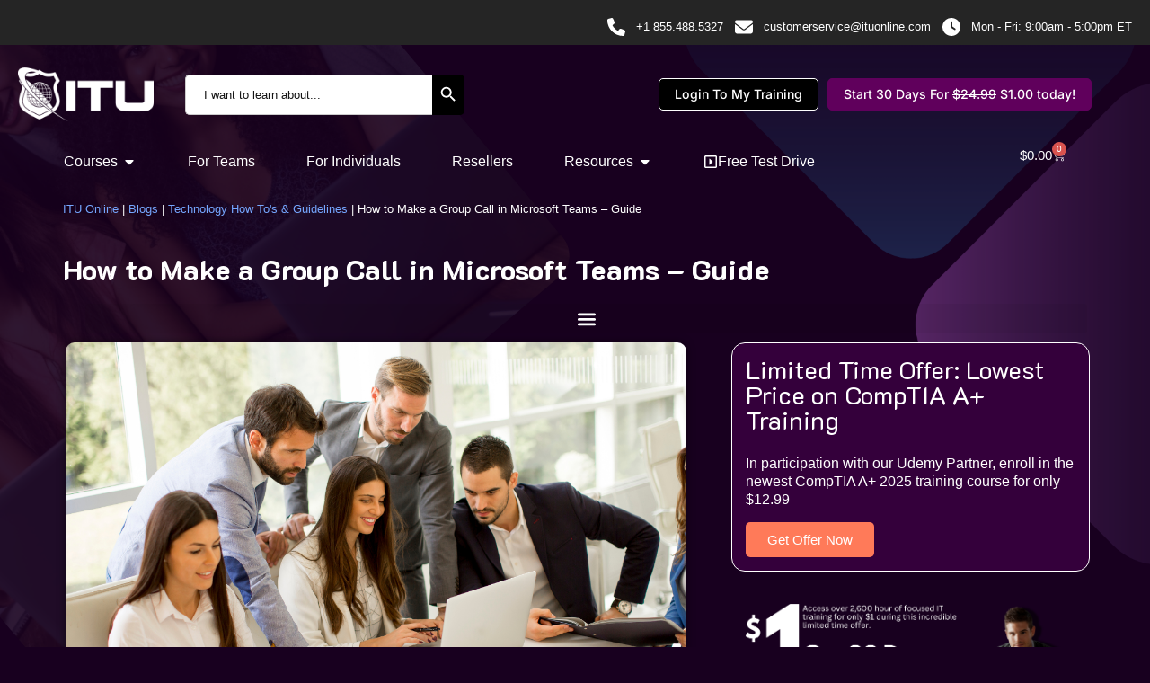

--- FILE ---
content_type: text/html; charset=UTF-8
request_url: https://www.ituonline.com/blogs/technology-how-to-and-guidelines/how-to-make-a-group-call-in-microsoft-teams/
body_size: 89834
content:
<!doctype html>
<html lang="en-US" prefix="og: https://ogp.me/ns#">
<head>
	<meta charset="UTF-8">
	<meta name="viewport" content="width=device-width, initial-scale=1">
	<link rel="profile" href="https://gmpg.org/xfn/11">
	<!-- Google Tag Manager -->
<script>(function(w,d,s,l,i){w[l]=w[l]||[];w[l].push({'gtm.start':
new Date().getTime(),event:'gtm.js'});var f=d.getElementsByTagName(s)[0],
j=d.createElement(s),dl=l!='dataLayer'?'&l='+l:'';j.async=true;j.src=
'https://www.googletagmanager.com/gtm.js?id='+i+dl;f.parentNode.insertBefore(j,f);
})(window,document,'script','dataLayer','GTM-MZP9FFQ');</script>
<!-- End Google Tag Manager -->

<!-- Google Tag Manager (noscript) -->
<noscript><iframe src="https://www.googletagmanager.com/ns.html?id=GTM-MZP9FFQ"
height="0" width="0" style="display:none;visibility:hidden"></iframe></noscript>
<!-- End Google Tag Manager (noscript) -->
	<style>img:is([sizes="auto" i], [sizes^="auto," i]) { contain-intrinsic-size: 3000px 1500px }</style>
	
<!-- Search Engine Optimization by Rank Math - https://rankmath.com/ -->
<title>How To Make A Group Call In Microsoft Teams - Guide</title>
<meta name="description" content="Learn how to effortlessly make and manage group calls in Microsoft Teams to boost collaboration, streamline communication, and enhance remote teamwork."/>
<meta name="robots" content="follow, index, max-snippet:-1, max-video-preview:-1, max-image-preview:large"/>
<link rel="canonical" href="https://www.ituonline.com/blogs/technology-how-to-and-guidelines/how-to-make-a-group-call-in-microsoft-teams/" />
<meta property="og:locale" content="en_US" />
<meta property="og:type" content="article" />
<meta property="og:title" content="How To Make A Group Call In Microsoft Teams - Guide" />
<meta property="og:description" content="Learn how to effortlessly make and manage group calls in Microsoft Teams to boost collaboration, streamline communication, and enhance remote teamwork." />
<meta property="og:url" content="https://www.ituonline.com/blogs/technology-how-to-and-guidelines/how-to-make-a-group-call-in-microsoft-teams/" />
<meta property="og:site_name" content="ITU Online IT Training" />
<meta property="article:publisher" content="https://www.facebook.com/ITUOnlineTraining" />
<meta property="article:section" content="Technology How To&#039;s &amp; Guidelines" />
<meta property="og:updated_time" content="2025-06-10T10:46:51-04:00" />
<meta property="og:image" content="https://www.ituonline.com/wp-content/uploads/2023/07/How-to-Make-a-Group-Call-in-Microsoft-Teams.png" />
<meta property="og:image:secure_url" content="https://www.ituonline.com/wp-content/uploads/2023/07/How-to-Make-a-Group-Call-in-Microsoft-Teams.png" />
<meta property="og:image:width" content="1200" />
<meta property="og:image:height" content="800" />
<meta property="og:image:alt" content="How to Make a Group Call in Microsoft Teams" />
<meta property="og:image:type" content="image/png" />
<meta property="article:published_time" content="2023-07-05T02:53:10-04:00" />
<meta property="article:modified_time" content="2025-06-10T10:46:51-04:00" />
<meta name="twitter:card" content="summary_large_image" />
<meta name="twitter:title" content="How To Make A Group Call In Microsoft Teams - Guide" />
<meta name="twitter:description" content="Learn how to effortlessly make and manage group calls in Microsoft Teams to boost collaboration, streamline communication, and enhance remote teamwork." />
<meta name="twitter:site" content="@it_university" />
<meta name="twitter:creator" content="@it_university" />
<meta name="twitter:image" content="https://www.ituonline.com/wp-content/uploads/2023/07/How-to-Make-a-Group-Call-in-Microsoft-Teams.png" />
<meta name="twitter:label1" content="Written by" />
<meta name="twitter:data1" content="Chrys Thorsen" />
<meta name="twitter:label2" content="Time to read" />
<meta name="twitter:data2" content="14 minutes" />
<script type="application/ld+json" class="rank-math-schema">{"@context":"https://schema.org","@graph":[{"@type":["CollegeOrUniversity","Organization"],"@id":"https://www.ituonline.com/#organization","name":"ITU Online IT Training","url":"https://www.ituonline.com","sameAs":["https://www.facebook.com/ITUOnlineTraining","https://twitter.com/it_university"],"logo":{"@type":"ImageObject","@id":"https://www.ituonline.com/#logo","url":"https://www.ituonline.com/wp-content/uploads/2022/03/itu-logo-flat-blue-200.webp","contentUrl":"https://www.ituonline.com/wp-content/uploads/2022/03/itu-logo-flat-blue-200.webp","caption":"ITU Online IT Training","inLanguage":"en-US","width":"200","height":"80"}},{"@type":"WebSite","@id":"https://www.ituonline.com/#website","url":"https://www.ituonline.com","name":"ITU Online IT Training","alternateName":"ituonline.com","publisher":{"@id":"https://www.ituonline.com/#organization"},"inLanguage":"en-US"},{"@type":"ImageObject","@id":"https://www.ituonline.com/wp-content/uploads/2023/07/How-to-Make-a-Group-Call-in-Microsoft-Teams.png","url":"https://www.ituonline.com/wp-content/uploads/2023/07/How-to-Make-a-Group-Call-in-Microsoft-Teams.png","width":"1200","height":"800","inLanguage":"en-US"},{"@type":"WebPage","@id":"https://www.ituonline.com/blogs/technology-how-to-and-guidelines/how-to-make-a-group-call-in-microsoft-teams/#webpage","url":"https://www.ituonline.com/blogs/technology-how-to-and-guidelines/how-to-make-a-group-call-in-microsoft-teams/","name":"How To Make A Group Call In Microsoft Teams - Guide","datePublished":"2023-07-05T02:53:10-04:00","dateModified":"2025-06-10T10:46:51-04:00","isPartOf":{"@id":"https://www.ituonline.com/#website"},"primaryImageOfPage":{"@id":"https://www.ituonline.com/wp-content/uploads/2023/07/How-to-Make-a-Group-Call-in-Microsoft-Teams.png"},"inLanguage":"en-US"},{"@type":"Person","@id":"https://www.ituonline.com/author/chrys-thorson/","name":"Chrys Thorsen","url":"https://www.ituonline.com/author/chrys-thorson/","image":{"@type":"ImageObject","@id":"https://secure.gravatar.com/avatar/ab33a9bbc926ed600ac29a6795f04e46b666e85419f463dd5f26cdb5ad016420?s=96&amp;r=g","url":"https://secure.gravatar.com/avatar/ab33a9bbc926ed600ac29a6795f04e46b666e85419f463dd5f26cdb5ad016420?s=96&amp;r=g","caption":"Chrys Thorsen","inLanguage":"en-US"},"worksFor":{"@id":"https://www.ituonline.com/#organization"}},{"@type":"BlogPosting","headline":"How To Make A Group Call In Microsoft Teams - Guide","keywords":"How to Make a Group Call in Microsoft Teams","datePublished":"2023-07-05T02:53:10-04:00","dateModified":"2025-06-10T10:46:51-04:00","author":{"@id":"https://www.ituonline.com/author/chrys-thorson/","name":"Chrys Thorsen"},"publisher":{"@id":"https://www.ituonline.com/#organization"},"description":"Learn how to effortlessly make and manage group calls in Microsoft Teams to boost collaboration, streamline communication, and enhance remote teamwork.","name":"How To Make A Group Call In Microsoft Teams - Guide","@id":"https://www.ituonline.com/blogs/technology-how-to-and-guidelines/how-to-make-a-group-call-in-microsoft-teams/#richSnippet","isPartOf":{"@id":"https://www.ituonline.com/blogs/technology-how-to-and-guidelines/how-to-make-a-group-call-in-microsoft-teams/#webpage"},"image":{"@id":"https://www.ituonline.com/wp-content/uploads/2023/07/How-to-Make-a-Group-Call-in-Microsoft-Teams.png"},"inLanguage":"en-US","mainEntityOfPage":{"@id":"https://www.ituonline.com/blogs/technology-how-to-and-guidelines/how-to-make-a-group-call-in-microsoft-teams/#webpage"}}]}</script>
<!-- /Rank Math WordPress SEO plugin -->

<link rel='dns-prefetch' href='//static.klaviyo.com' />
<link rel='dns-prefetch' href='//www.dwin1.com' />
<link rel='dns-prefetch' href='//cdnjs.cloudflare.com' />
<link rel="alternate" type="application/rss+xml" title="ITU Online IT Training &raquo; Feed" href="https://www.ituonline.com/feed/" />
<link rel="alternate" type="application/rss+xml" title="ITU Online IT Training &raquo; Comments Feed" href="https://www.ituonline.com/comments/feed/" />
<link rel="alternate" type="application/rss+xml" title="ITU Online IT Training &raquo; How to Make a Group Call in Microsoft Teams &#8211; Guide Comments Feed" href="https://www.ituonline.com/blogs/technology-how-to-and-guidelines/how-to-make-a-group-call-in-microsoft-teams/feed/" />
<script>
window._wpemojiSettings = {"baseUrl":"https:\/\/s.w.org\/images\/core\/emoji\/16.0.1\/72x72\/","ext":".png","svgUrl":"https:\/\/s.w.org\/images\/core\/emoji\/16.0.1\/svg\/","svgExt":".svg","source":{"concatemoji":"https:\/\/www.ituonline.com\/wp-includes\/js\/wp-emoji-release.min.js?ver=6.8.3"}};
/*! This file is auto-generated */
!function(s,n){var o,i,e;function c(e){try{var t={supportTests:e,timestamp:(new Date).valueOf()};sessionStorage.setItem(o,JSON.stringify(t))}catch(e){}}function p(e,t,n){e.clearRect(0,0,e.canvas.width,e.canvas.height),e.fillText(t,0,0);var t=new Uint32Array(e.getImageData(0,0,e.canvas.width,e.canvas.height).data),a=(e.clearRect(0,0,e.canvas.width,e.canvas.height),e.fillText(n,0,0),new Uint32Array(e.getImageData(0,0,e.canvas.width,e.canvas.height).data));return t.every(function(e,t){return e===a[t]})}function u(e,t){e.clearRect(0,0,e.canvas.width,e.canvas.height),e.fillText(t,0,0);for(var n=e.getImageData(16,16,1,1),a=0;a<n.data.length;a++)if(0!==n.data[a])return!1;return!0}function f(e,t,n,a){switch(t){case"flag":return n(e,"\ud83c\udff3\ufe0f\u200d\u26a7\ufe0f","\ud83c\udff3\ufe0f\u200b\u26a7\ufe0f")?!1:!n(e,"\ud83c\udde8\ud83c\uddf6","\ud83c\udde8\u200b\ud83c\uddf6")&&!n(e,"\ud83c\udff4\udb40\udc67\udb40\udc62\udb40\udc65\udb40\udc6e\udb40\udc67\udb40\udc7f","\ud83c\udff4\u200b\udb40\udc67\u200b\udb40\udc62\u200b\udb40\udc65\u200b\udb40\udc6e\u200b\udb40\udc67\u200b\udb40\udc7f");case"emoji":return!a(e,"\ud83e\udedf")}return!1}function g(e,t,n,a){var r="undefined"!=typeof WorkerGlobalScope&&self instanceof WorkerGlobalScope?new OffscreenCanvas(300,150):s.createElement("canvas"),o=r.getContext("2d",{willReadFrequently:!0}),i=(o.textBaseline="top",o.font="600 32px Arial",{});return e.forEach(function(e){i[e]=t(o,e,n,a)}),i}function t(e){var t=s.createElement("script");t.src=e,t.defer=!0,s.head.appendChild(t)}"undefined"!=typeof Promise&&(o="wpEmojiSettingsSupports",i=["flag","emoji"],n.supports={everything:!0,everythingExceptFlag:!0},e=new Promise(function(e){s.addEventListener("DOMContentLoaded",e,{once:!0})}),new Promise(function(t){var n=function(){try{var e=JSON.parse(sessionStorage.getItem(o));if("object"==typeof e&&"number"==typeof e.timestamp&&(new Date).valueOf()<e.timestamp+604800&&"object"==typeof e.supportTests)return e.supportTests}catch(e){}return null}();if(!n){if("undefined"!=typeof Worker&&"undefined"!=typeof OffscreenCanvas&&"undefined"!=typeof URL&&URL.createObjectURL&&"undefined"!=typeof Blob)try{var e="postMessage("+g.toString()+"("+[JSON.stringify(i),f.toString(),p.toString(),u.toString()].join(",")+"));",a=new Blob([e],{type:"text/javascript"}),r=new Worker(URL.createObjectURL(a),{name:"wpTestEmojiSupports"});return void(r.onmessage=function(e){c(n=e.data),r.terminate(),t(n)})}catch(e){}c(n=g(i,f,p,u))}t(n)}).then(function(e){for(var t in e)n.supports[t]=e[t],n.supports.everything=n.supports.everything&&n.supports[t],"flag"!==t&&(n.supports.everythingExceptFlag=n.supports.everythingExceptFlag&&n.supports[t]);n.supports.everythingExceptFlag=n.supports.everythingExceptFlag&&!n.supports.flag,n.DOMReady=!1,n.readyCallback=function(){n.DOMReady=!0}}).then(function(){return e}).then(function(){var e;n.supports.everything||(n.readyCallback(),(e=n.source||{}).concatemoji?t(e.concatemoji):e.wpemoji&&e.twemoji&&(t(e.twemoji),t(e.wpemoji)))}))}((window,document),window._wpemojiSettings);
</script>
<link rel='stylesheet' id='wc-blocks-integration-css' href='https://www.ituonline.com/wp-content/plugins/woocommerce-subscriptions/vendor/woocommerce/subscriptions-core/build/index.css?ver=7.1.1' media='all' />
<style id='wp-emoji-styles-inline-css'>

	img.wp-smiley, img.emoji {
		display: inline !important;
		border: none !important;
		box-shadow: none !important;
		height: 1em !important;
		width: 1em !important;
		margin: 0 0.07em !important;
		vertical-align: -0.1em !important;
		background: none !important;
		padding: 0 !important;
	}
</style>
<link rel='stylesheet' id='wp-block-library-css' href='https://www.ituonline.com/wp-includes/css/dist/block-library/style.min.css?ver=6.8.3' media='all' />
<style id='classic-theme-styles-inline-css'>
/*! This file is auto-generated */
.wp-block-button__link{color:#fff;background-color:#32373c;border-radius:9999px;box-shadow:none;text-decoration:none;padding:calc(.667em + 2px) calc(1.333em + 2px);font-size:1.125em}.wp-block-file__button{background:#32373c;color:#fff;text-decoration:none}
</style>
<link rel='stylesheet' id='prismatic-blocks-css' href='https://www.ituonline.com/wp-content/plugins/prismatic/css/styles-blocks.css?ver=6.8.3' media='all' />
<style id='global-styles-inline-css'>
:root{--wp--preset--aspect-ratio--square: 1;--wp--preset--aspect-ratio--4-3: 4/3;--wp--preset--aspect-ratio--3-4: 3/4;--wp--preset--aspect-ratio--3-2: 3/2;--wp--preset--aspect-ratio--2-3: 2/3;--wp--preset--aspect-ratio--16-9: 16/9;--wp--preset--aspect-ratio--9-16: 9/16;--wp--preset--color--black: #000000;--wp--preset--color--cyan-bluish-gray: #abb8c3;--wp--preset--color--white: #ffffff;--wp--preset--color--pale-pink: #f78da7;--wp--preset--color--vivid-red: #cf2e2e;--wp--preset--color--luminous-vivid-orange: #ff6900;--wp--preset--color--luminous-vivid-amber: #fcb900;--wp--preset--color--light-green-cyan: #7bdcb5;--wp--preset--color--vivid-green-cyan: #00d084;--wp--preset--color--pale-cyan-blue: #8ed1fc;--wp--preset--color--vivid-cyan-blue: #0693e3;--wp--preset--color--vivid-purple: #9b51e0;--wp--preset--gradient--vivid-cyan-blue-to-vivid-purple: linear-gradient(135deg,rgba(6,147,227,1) 0%,rgb(155,81,224) 100%);--wp--preset--gradient--light-green-cyan-to-vivid-green-cyan: linear-gradient(135deg,rgb(122,220,180) 0%,rgb(0,208,130) 100%);--wp--preset--gradient--luminous-vivid-amber-to-luminous-vivid-orange: linear-gradient(135deg,rgba(252,185,0,1) 0%,rgba(255,105,0,1) 100%);--wp--preset--gradient--luminous-vivid-orange-to-vivid-red: linear-gradient(135deg,rgba(255,105,0,1) 0%,rgb(207,46,46) 100%);--wp--preset--gradient--very-light-gray-to-cyan-bluish-gray: linear-gradient(135deg,rgb(238,238,238) 0%,rgb(169,184,195) 100%);--wp--preset--gradient--cool-to-warm-spectrum: linear-gradient(135deg,rgb(74,234,220) 0%,rgb(151,120,209) 20%,rgb(207,42,186) 40%,rgb(238,44,130) 60%,rgb(251,105,98) 80%,rgb(254,248,76) 100%);--wp--preset--gradient--blush-light-purple: linear-gradient(135deg,rgb(255,206,236) 0%,rgb(152,150,240) 100%);--wp--preset--gradient--blush-bordeaux: linear-gradient(135deg,rgb(254,205,165) 0%,rgb(254,45,45) 50%,rgb(107,0,62) 100%);--wp--preset--gradient--luminous-dusk: linear-gradient(135deg,rgb(255,203,112) 0%,rgb(199,81,192) 50%,rgb(65,88,208) 100%);--wp--preset--gradient--pale-ocean: linear-gradient(135deg,rgb(255,245,203) 0%,rgb(182,227,212) 50%,rgb(51,167,181) 100%);--wp--preset--gradient--electric-grass: linear-gradient(135deg,rgb(202,248,128) 0%,rgb(113,206,126) 100%);--wp--preset--gradient--midnight: linear-gradient(135deg,rgb(2,3,129) 0%,rgb(40,116,252) 100%);--wp--preset--font-size--small: 13px;--wp--preset--font-size--medium: 20px;--wp--preset--font-size--large: 36px;--wp--preset--font-size--x-large: 42px;--wp--preset--spacing--20: 0.44rem;--wp--preset--spacing--30: 0.67rem;--wp--preset--spacing--40: 1rem;--wp--preset--spacing--50: 1.5rem;--wp--preset--spacing--60: 2.25rem;--wp--preset--spacing--70: 3.38rem;--wp--preset--spacing--80: 5.06rem;--wp--preset--shadow--natural: 6px 6px 9px rgba(0, 0, 0, 0.2);--wp--preset--shadow--deep: 12px 12px 50px rgba(0, 0, 0, 0.4);--wp--preset--shadow--sharp: 6px 6px 0px rgba(0, 0, 0, 0.2);--wp--preset--shadow--outlined: 6px 6px 0px -3px rgba(255, 255, 255, 1), 6px 6px rgba(0, 0, 0, 1);--wp--preset--shadow--crisp: 6px 6px 0px rgba(0, 0, 0, 1);}:where(.is-layout-flex){gap: 0.5em;}:where(.is-layout-grid){gap: 0.5em;}body .is-layout-flex{display: flex;}.is-layout-flex{flex-wrap: wrap;align-items: center;}.is-layout-flex > :is(*, div){margin: 0;}body .is-layout-grid{display: grid;}.is-layout-grid > :is(*, div){margin: 0;}:where(.wp-block-columns.is-layout-flex){gap: 2em;}:where(.wp-block-columns.is-layout-grid){gap: 2em;}:where(.wp-block-post-template.is-layout-flex){gap: 1.25em;}:where(.wp-block-post-template.is-layout-grid){gap: 1.25em;}.has-black-color{color: var(--wp--preset--color--black) !important;}.has-cyan-bluish-gray-color{color: var(--wp--preset--color--cyan-bluish-gray) !important;}.has-white-color{color: var(--wp--preset--color--white) !important;}.has-pale-pink-color{color: var(--wp--preset--color--pale-pink) !important;}.has-vivid-red-color{color: var(--wp--preset--color--vivid-red) !important;}.has-luminous-vivid-orange-color{color: var(--wp--preset--color--luminous-vivid-orange) !important;}.has-luminous-vivid-amber-color{color: var(--wp--preset--color--luminous-vivid-amber) !important;}.has-light-green-cyan-color{color: var(--wp--preset--color--light-green-cyan) !important;}.has-vivid-green-cyan-color{color: var(--wp--preset--color--vivid-green-cyan) !important;}.has-pale-cyan-blue-color{color: var(--wp--preset--color--pale-cyan-blue) !important;}.has-vivid-cyan-blue-color{color: var(--wp--preset--color--vivid-cyan-blue) !important;}.has-vivid-purple-color{color: var(--wp--preset--color--vivid-purple) !important;}.has-black-background-color{background-color: var(--wp--preset--color--black) !important;}.has-cyan-bluish-gray-background-color{background-color: var(--wp--preset--color--cyan-bluish-gray) !important;}.has-white-background-color{background-color: var(--wp--preset--color--white) !important;}.has-pale-pink-background-color{background-color: var(--wp--preset--color--pale-pink) !important;}.has-vivid-red-background-color{background-color: var(--wp--preset--color--vivid-red) !important;}.has-luminous-vivid-orange-background-color{background-color: var(--wp--preset--color--luminous-vivid-orange) !important;}.has-luminous-vivid-amber-background-color{background-color: var(--wp--preset--color--luminous-vivid-amber) !important;}.has-light-green-cyan-background-color{background-color: var(--wp--preset--color--light-green-cyan) !important;}.has-vivid-green-cyan-background-color{background-color: var(--wp--preset--color--vivid-green-cyan) !important;}.has-pale-cyan-blue-background-color{background-color: var(--wp--preset--color--pale-cyan-blue) !important;}.has-vivid-cyan-blue-background-color{background-color: var(--wp--preset--color--vivid-cyan-blue) !important;}.has-vivid-purple-background-color{background-color: var(--wp--preset--color--vivid-purple) !important;}.has-black-border-color{border-color: var(--wp--preset--color--black) !important;}.has-cyan-bluish-gray-border-color{border-color: var(--wp--preset--color--cyan-bluish-gray) !important;}.has-white-border-color{border-color: var(--wp--preset--color--white) !important;}.has-pale-pink-border-color{border-color: var(--wp--preset--color--pale-pink) !important;}.has-vivid-red-border-color{border-color: var(--wp--preset--color--vivid-red) !important;}.has-luminous-vivid-orange-border-color{border-color: var(--wp--preset--color--luminous-vivid-orange) !important;}.has-luminous-vivid-amber-border-color{border-color: var(--wp--preset--color--luminous-vivid-amber) !important;}.has-light-green-cyan-border-color{border-color: var(--wp--preset--color--light-green-cyan) !important;}.has-vivid-green-cyan-border-color{border-color: var(--wp--preset--color--vivid-green-cyan) !important;}.has-pale-cyan-blue-border-color{border-color: var(--wp--preset--color--pale-cyan-blue) !important;}.has-vivid-cyan-blue-border-color{border-color: var(--wp--preset--color--vivid-cyan-blue) !important;}.has-vivid-purple-border-color{border-color: var(--wp--preset--color--vivid-purple) !important;}.has-vivid-cyan-blue-to-vivid-purple-gradient-background{background: var(--wp--preset--gradient--vivid-cyan-blue-to-vivid-purple) !important;}.has-light-green-cyan-to-vivid-green-cyan-gradient-background{background: var(--wp--preset--gradient--light-green-cyan-to-vivid-green-cyan) !important;}.has-luminous-vivid-amber-to-luminous-vivid-orange-gradient-background{background: var(--wp--preset--gradient--luminous-vivid-amber-to-luminous-vivid-orange) !important;}.has-luminous-vivid-orange-to-vivid-red-gradient-background{background: var(--wp--preset--gradient--luminous-vivid-orange-to-vivid-red) !important;}.has-very-light-gray-to-cyan-bluish-gray-gradient-background{background: var(--wp--preset--gradient--very-light-gray-to-cyan-bluish-gray) !important;}.has-cool-to-warm-spectrum-gradient-background{background: var(--wp--preset--gradient--cool-to-warm-spectrum) !important;}.has-blush-light-purple-gradient-background{background: var(--wp--preset--gradient--blush-light-purple) !important;}.has-blush-bordeaux-gradient-background{background: var(--wp--preset--gradient--blush-bordeaux) !important;}.has-luminous-dusk-gradient-background{background: var(--wp--preset--gradient--luminous-dusk) !important;}.has-pale-ocean-gradient-background{background: var(--wp--preset--gradient--pale-ocean) !important;}.has-electric-grass-gradient-background{background: var(--wp--preset--gradient--electric-grass) !important;}.has-midnight-gradient-background{background: var(--wp--preset--gradient--midnight) !important;}.has-small-font-size{font-size: var(--wp--preset--font-size--small) !important;}.has-medium-font-size{font-size: var(--wp--preset--font-size--medium) !important;}.has-large-font-size{font-size: var(--wp--preset--font-size--large) !important;}.has-x-large-font-size{font-size: var(--wp--preset--font-size--x-large) !important;}
:where(.wp-block-post-template.is-layout-flex){gap: 1.25em;}:where(.wp-block-post-template.is-layout-grid){gap: 1.25em;}
:where(.wp-block-columns.is-layout-flex){gap: 2em;}:where(.wp-block-columns.is-layout-grid){gap: 2em;}
:root :where(.wp-block-pullquote){font-size: 1.5em;line-height: 1.6;}
</style>
<link rel='stylesheet' id='ptm-style-css' href='https://www.ituonline.com/wp-content/plugins/practice-test-manager/assets/style.css?ver=1.2' media='all' />
<style id='vts-cat-tabs-inline-css'>
/* Layout stays side-by-side */
.vts-cat-tabs{
  display:flex;
  gap:1rem;
  align-items:flex-start;
  font-size:.85em;                 /* smaller base font */
}

/* Ensure only the active panel shows */
.vts-cat-tabs .vts-tabs-panel{
  display:none !important;         /* hide by default */
  overflow:visible;                /* allow content to overflow */
}
.vts-cat-tabs .vts-tabs-panel[aria-hidden="false"]{
  display:block !important;        /* show selected panel only */
  overflow:visible;
}

/* Keep the dark theme you wanted (no borders), but DO NOT change link colors here */
.vts-cat-tabs .vts-tabs-nav{
  min-width:240px;max-width:280px;display:flex;flex-direction:column;background:#000;border:0
}
.vts-cat-tabs .vts-tab-btn{
  appearance:none;background:#111;color:#fff;border:0;text-align:left;padding:.75rem 1rem;cursor:pointer;font:inherit;border-radius:0px;font-size:1em;white-space:wrap;
}
.vts-cat-tabs .vts-tab-btn[aria-selected="true"]{background:#222;color:white;border-radius:0xp;}
.vts-cat-tabs .vts-tabs-content{flex:1}
.vts-cat-tabs .vts-grid{display:grid;grid-template-columns:repeat(2,minmax(0,1fr));gap:1rem}
.vts-cat-tabs .vts-card{background:#000;padding:.85rem;border:0}
.vts-cat-tabs .vts-desc{margin-top:.5rem;color:#ccc;line-height:1.5}
.vts-cat-tabs .vts-actions{margin-top:1rem;display:flex;justify-content:flex-end}
.vts-cat-tabs .vts-view-all{display:inline-block;padding:.6rem 1rem;background:#111;color:#fff;border:0;text-decoration:none}
.vts-cat-tabs .vts-view-all:hover{background:#222}

/* Product titles: larger, underlined, and allow theme link color to apply */
.vts-cat-tabs .vts-card a.vts-title{
  /* IMPORTANT: do not set 'color' here so your theme's <a> color takes over */
  font-size:1.2em;
  text-decoration:underline;
  text-underline-offset:2px;
}

/* Accordion (mobile) keeps same behavior; just ensure overflow is visible too */
@media (max-width:900px){
  .vts-cat-tabs{display:none}
  .vts-cat-accordion{display:block}
}
.vts-cat-accordion{display:none}
.vts-acc-item{margin-bottom:.75rem;background:#111;color:#fff;border:0}
.vts-acc-summary{display:flex;justify-content:space-between;align-items:center;width:100%;background:#111;color:#fff;border:0;padding:.85rem 1rem;cursor:pointer;font:inherit;text-align:left}
.vts-acc-panel{display:none;padding:1rem;background:#000;overflow:visible}
.vts-acc-item[open] .vts-acc-panel{display:block}
.vts-acc-grid{display:grid;grid-template-columns:1fr;gap:.85rem}
.vts-acc-panel .vts-card{background:#000;border:0}
.vts-acc-panel .vts-card a.vts-title{
  font-size:1.2em;
  text-decoration:underline;
  text-underline-offset:2px;
  /* no color here either */
}

</style>
<link rel='stylesheet' id='woocommerce-layout-css' href='https://www.ituonline.com/wp-content/plugins/woocommerce/assets/css/woocommerce-layout.css?ver=10.1.2' media='all' />
<link rel='stylesheet' id='woocommerce-smallscreen-css' href='https://www.ituonline.com/wp-content/plugins/woocommerce/assets/css/woocommerce-smallscreen.css?ver=10.1.2' media='only screen and (max-width: 768px)' />
<link rel='stylesheet' id='woocommerce-general-css' href='https://www.ituonline.com/wp-content/plugins/woocommerce/assets/css/woocommerce.css?ver=10.1.2' media='all' />
<style id='woocommerce-inline-inline-css'>
.woocommerce form .form-row .required { visibility: visible; }
</style>
<link rel='stylesheet' id='wt-smart-coupon-for-woo-css' href='https://www.ituonline.com/wp-content/plugins/wt-smart-coupons-for-woocommerce/public/css/wt-smart-coupon-public.css?ver=2.2.3' media='all' />
<link rel='stylesheet' id='ivory-search-styles-css' href='https://www.ituonline.com/wp-content/plugins/add-search-to-menu/public/css/ivory-search.min.css?ver=5.5.11' media='all' />
<link rel='stylesheet' id='brands-styles-css' href='https://www.ituonline.com/wp-content/plugins/woocommerce/assets/css/brands.css?ver=10.1.2' media='all' />
<link rel='stylesheet' id='fancybox-css-css' href='https://cdnjs.cloudflare.com/ajax/libs/fancybox/3.5.7/jquery.fancybox.min.css?ver=6.8.3' media='all' />
<link rel='stylesheet' id='hello-elementor-css' href='https://www.ituonline.com/wp-content/themes/hello-elementor/style.min.css?ver=3.1.1' media='all' />
<link rel='stylesheet' id='hello-elementor-theme-style-css' href='https://www.ituonline.com/wp-content/themes/hello-elementor/theme.min.css?ver=3.1.1' media='all' />
<link rel='stylesheet' id='hello-elementor-header-footer-css' href='https://www.ituonline.com/wp-content/themes/hello-elementor/header-footer.min.css?ver=3.1.1' media='all' />
<link rel='stylesheet' id='eac-frontend-css' href='https://www.ituonline.com/wp-content/plugins/elementor-addon-components/assets/css/eac-frontend.min.css?ver=1.0.0' media='all' />
<link rel='stylesheet' id='eac-fancybox-css' href='https://www.ituonline.com/wp-content/plugins/elementor-addon-components/assets/css/jquery.fancybox.min.css?ver=3.5.7' media='print' onload="this.onload=null; this.media='all';" />
<link rel='stylesheet' id='elementor-frontend-css' href='https://www.ituonline.com/wp-content/plugins/elementor/assets/css/frontend.min.css?ver=3.30.3' media='all' />
<style id='elementor-frontend-inline-css'>
.elementor-kit-7{--e-global-color-primary:#24ABDF;--e-global-color-secondary:#F59331;--e-global-color-text:#FFFFFF;--e-global-color-accent:#EBE9DF;--e-global-color-13ecf6f:#FFFFFF;--e-global-color-130a7a1:#FF7A59;--e-global-color-ce48b79:#424242;--e-global-color-6fec4e6:#34003B;--e-global-color-3ca12d3:#60005C;--e-global-color-09f4d13:#76A7FF;--e-global-typography-primary-font-family:"Inter";--e-global-typography-primary-font-size:2.2em;--e-global-typography-primary-font-weight:normal;--e-global-typography-primary-text-transform:none;--e-global-typography-primary-line-height:1em;--e-global-typography-secondary-font-family:"Inter";--e-global-typography-secondary-font-size:2.2em;--e-global-typography-secondary-font-weight:500;--e-global-typography-text-font-family:"Inter";--e-global-typography-text-font-size:15px;--e-global-typography-text-font-weight:400;--e-global-typography-text-line-height:1.6em;--e-global-typography-accent-font-family:"Inter";--e-global-typography-accent-font-size:1rem;--e-global-typography-accent-font-weight:500;--e-global-typography-8bdf00f-font-size:3em;--e-global-typography-8bdf00f-font-weight:800;--e-global-typography-8bdf00f-line-height:1em;--e-global-typography-0dd2f5e-font-size:14px;--e-global-typography-0dd2f5e-line-height:14px;--e-global-typography-eb618b0-font-size:1.4em;--e-global-typography-83cb9ad-font-size:1.3em;background-color:#18001F;background-image:url("https://www.ituonline.com/wp-content/uploads/2022/03/Untitled-design-24.png");color:var( --e-global-color-text );font-size:0.8em;font-weight:400;line-height:1.2em;background-position:top center;background-repeat:no-repeat;background-size:cover;}.elementor-kit-7 button,.elementor-kit-7 input[type="button"],.elementor-kit-7 input[type="submit"],.elementor-kit-7 .elementor-button{background-color:var( --e-global-color-130a7a1 );color:var( --e-global-color-13ecf6f );border-radius:5px 5px 5px 5px;}.elementor-kit-7 e-page-transition{background-color:#FFBC7D;}.elementor-kit-7 p{margin-bottom:15px;}.elementor-kit-7 a{color:#76A7FF;font-weight:400;}.elementor-kit-7 a:hover{color:#76A7FF;}.elementor-kit-7 h1{font-family:"K2D", Sans-serif;font-size:3em;font-weight:800;text-transform:none;line-height:1.1em;}.elementor-kit-7 h2{font-family:var( --e-global-typography-primary-font-family ), Sans-serif;font-size:var( --e-global-typography-primary-font-size );font-weight:var( --e-global-typography-primary-font-weight );text-transform:var( --e-global-typography-primary-text-transform );line-height:var( --e-global-typography-primary-line-height );}.elementor-kit-7 h3{font-family:var( --e-global-typography-primary-font-family ), Sans-serif;font-size:var( --e-global-typography-primary-font-size );font-weight:var( --e-global-typography-primary-font-weight );text-transform:var( --e-global-typography-primary-text-transform );line-height:var( --e-global-typography-primary-line-height );}.elementor-kit-7 h5{font-family:"Inter", Sans-serif;}.elementor-kit-7 h6{color:var( --e-global-color-13ecf6f );font-family:"Inter", Sans-serif;}.elementor-kit-7 button:hover,.elementor-kit-7 button:focus,.elementor-kit-7 input[type="button"]:hover,.elementor-kit-7 input[type="button"]:focus,.elementor-kit-7 input[type="submit"]:hover,.elementor-kit-7 input[type="submit"]:focus,.elementor-kit-7 .elementor-button:hover,.elementor-kit-7 .elementor-button:focus{color:var( --e-global-color-13ecf6f );box-shadow:0px 0px 10px 0px rgba(0,0,0,0.5);}.elementor-kit-7 label{color:var( --e-global-color-13ecf6f );}.elementor-kit-7 input:not([type="button"]):not([type="submit"]),.elementor-kit-7 textarea,.elementor-kit-7 .elementor-field-textual{font-size:17px;font-weight:500;color:var( --e-global-color-13ecf6f );accent-color:#DADADA;background-color:#FFFFFF29;border-style:none;border-radius:5px 5px 5px 5px;padding:10px 10px 10px 10px;}.elementor-section.elementor-section-boxed > .elementor-container{max-width:1140px;}.e-con{--container-max-width:1140px;--container-default-padding-top:0px;--container-default-padding-right:0px;--container-default-padding-bottom:0px;--container-default-padding-left:0px;}.elementor-widget:not(:last-child){--kit-widget-spacing:0px;}.elementor-element{--widgets-spacing:0px 40px;--widgets-spacing-row:0px;--widgets-spacing-column:40px;}{}h1.entry-title{display:var(--page-title-display);}.site-header .site-branding{flex-direction:column;align-items:stretch;}.site-header{padding-inline-end:0px;padding-inline-start:0px;}.site-footer .site-branding{flex-direction:column;align-items:stretch;}@media(min-width:1025px){.elementor-kit-7{background-attachment:fixed;}}@media(max-width:1024px){.elementor-kit-7 h2{font-size:var( --e-global-typography-primary-font-size );line-height:var( --e-global-typography-primary-line-height );}.elementor-kit-7 h3{font-size:var( --e-global-typography-primary-font-size );line-height:var( --e-global-typography-primary-line-height );}.elementor-section.elementor-section-boxed > .elementor-container{max-width:1024px;}.e-con{--container-max-width:1024px;--container-default-padding-top:20px;--container-default-padding-right:20px;--container-default-padding-bottom:20px;--container-default-padding-left:20px;}}@media(max-width:767px){.elementor-kit-7{--e-global-typography-primary-font-size:32px;--e-global-typography-secondary-font-size:24px;--e-global-typography-8bdf00f-font-size:24px;--e-global-typography-8bdf00f-line-height:1em;}.elementor-kit-7 h1{font-size:29px;}.elementor-kit-7 h2{font-size:var( --e-global-typography-primary-font-size );line-height:var( --e-global-typography-primary-line-height );}.elementor-kit-7 h3{font-size:var( --e-global-typography-primary-font-size );line-height:var( --e-global-typography-primary-line-height );}.elementor-kit-7 h4{font-size:24px;}.elementor-kit-7 h5{font-size:16px;}.elementor-section.elementor-section-boxed > .elementor-container{max-width:767px;}.e-con{--container-max-width:767px;--container-default-padding-top:20px;--container-default-padding-right:20px;--container-default-padding-bottom:20px;--container-default-padding-left:20px;}}
.elementor-1926 .elementor-element.elementor-element-9bfeecc{--display:flex;--flex-direction:column;--container-widget-width:100%;--container-widget-height:initial;--container-widget-flex-grow:0;--container-widget-align-self:initial;--flex-wrap-mobile:wrap;--gap:0px 0px;--row-gap:0px;--column-gap:0px;}.elementor-1926 .elementor-element.elementor-element-9bfeecc:not(.elementor-motion-effects-element-type-background), .elementor-1926 .elementor-element.elementor-element-9bfeecc > .elementor-motion-effects-container > .elementor-motion-effects-layer{background-color:#53006D;}.elementor-1926 .elementor-element.elementor-element-f43f409{padding:10px 10px 10px 10px;}.elementor-1926 .elementor-element.elementor-element-ca600c7{--display:flex;--flex-direction:row;--container-widget-width:initial;--container-widget-height:100%;--container-widget-flex-grow:1;--container-widget-align-self:stretch;--flex-wrap-mobile:wrap;--padding-top:05px;--padding-bottom:05px;--padding-left:0px;--padding-right:0px;}.elementor-1926 .elementor-element.elementor-element-ca600c7:not(.elementor-motion-effects-element-type-background), .elementor-1926 .elementor-element.elementor-element-ca600c7 > .elementor-motion-effects-container > .elementor-motion-effects-layer{background-color:#252525;}.elementor-1926 .elementor-element.elementor-element-49778b5{width:100%;max-width:100%;margin:0px 0px calc(var(--kit-widget-spacing, 0px) + 0px) 0px;padding:05px 20px 05px 20px;--e-icon-list-icon-size:20px;--e-icon-list-icon-align:center;--e-icon-list-icon-margin:0 calc(var(--e-icon-list-icon-size, 1em) * 0.125);--icon-vertical-offset:0px;}.elementor-1926 .elementor-element.elementor-element-49778b5.elementor-element{--align-self:flex-start;}.elementor-1926 .elementor-element.elementor-element-49778b5 .elementor-icon-list-items:not(.elementor-inline-items) .elementor-icon-list-item:not(:last-child){padding-bottom:calc(10px/2);}.elementor-1926 .elementor-element.elementor-element-49778b5 .elementor-icon-list-items:not(.elementor-inline-items) .elementor-icon-list-item:not(:first-child){margin-top:calc(10px/2);}.elementor-1926 .elementor-element.elementor-element-49778b5 .elementor-icon-list-items.elementor-inline-items .elementor-icon-list-item{margin-right:calc(10px/2);margin-left:calc(10px/2);}.elementor-1926 .elementor-element.elementor-element-49778b5 .elementor-icon-list-items.elementor-inline-items{margin-right:calc(-10px/2);margin-left:calc(-10px/2);}body.rtl .elementor-1926 .elementor-element.elementor-element-49778b5 .elementor-icon-list-items.elementor-inline-items .elementor-icon-list-item:after{left:calc(-10px/2);}body:not(.rtl) .elementor-1926 .elementor-element.elementor-element-49778b5 .elementor-icon-list-items.elementor-inline-items .elementor-icon-list-item:after{right:calc(-10px/2);}.elementor-1926 .elementor-element.elementor-element-49778b5 .elementor-icon-list-icon i{color:var( --e-global-color-13ecf6f );transition:color 0.3s;}.elementor-1926 .elementor-element.elementor-element-49778b5 .elementor-icon-list-icon svg{fill:var( --e-global-color-13ecf6f );transition:fill 0.3s;}.elementor-1926 .elementor-element.elementor-element-49778b5 .elementor-icon-list-icon{padding-right:5px;}.elementor-1926 .elementor-element.elementor-element-49778b5 .elementor-icon-list-item > .elementor-icon-list-text, .elementor-1926 .elementor-element.elementor-element-49778b5 .elementor-icon-list-item > a{font-size:13px;}.elementor-1926 .elementor-element.elementor-element-49778b5 .elementor-icon-list-text{color:var( --e-global-color-13ecf6f );transition:color 0.3s;}.elementor-1926 .elementor-element.elementor-element-53817c1{--display:flex;--flex-direction:row;--container-widget-width:initial;--container-widget-height:100%;--container-widget-flex-grow:1;--container-widget-align-self:stretch;--flex-wrap-mobile:wrap;--gap:0px 0px;--row-gap:0px;--column-gap:0px;--padding-top:0px;--padding-bottom:0px;--padding-left:0px;--padding-right:0px;}.elementor-1926 .elementor-element.elementor-element-b7430dc{--display:grid;--e-con-grid-template-columns:repeat(3, 1fr);--e-con-grid-template-rows:repeat(2, 1fr);--grid-auto-flow:row;}.elementor-1926 .elementor-element.elementor-element-8114077{width:var( --container-widget-width, 12% );max-width:12%;--container-widget-width:12%;--container-widget-flex-grow:0;}.elementor-1926 .elementor-element.elementor-element-8114077.elementor-element{--flex-grow:0;--flex-shrink:0;}.elementor-1926 .elementor-element.elementor-element-8114077 img{border-style:none;}.elementor-1926 .elementor-element.elementor-element-41f52dc .elementor-button{background-color:#60005C;font-family:"Inter", Sans-serif;font-size:1.3em;font-weight:400;border-style:solid;border-width:1px 1px 1px 1px;border-color:#60005C;padding:17px 17px 17px 17px;}.elementor-1926 .elementor-element.elementor-element-41f52dc{padding:0px 0px 0px 0px;}.elementor-1926 .elementor-element.elementor-element-8cd3971{--display:flex;}.elementor-1926 .elementor-element.elementor-element-aebff4c{width:auto;max-width:auto;}.elementor-1926 .elementor-element.elementor-element-aebff4c.elementor-element{--align-self:flex-start;}.elementor-1926 .elementor-element.elementor-element-0c7f952{--display:flex;}.elementor-1926 .elementor-element.elementor-element-f1519f7 .elementor-menu-toggle{margin-right:auto;background-color:var( --e-global-color-130a7a1 );}.elementor-1926 .elementor-element.elementor-element-f1519f7 .elementor-nav-menu--dropdown a, .elementor-1926 .elementor-element.elementor-element-f1519f7 .elementor-menu-toggle{color:#FFFFFF;}.elementor-1926 .elementor-element.elementor-element-f1519f7 .elementor-nav-menu--dropdown{background-color:#000000;}.elementor-1926 .elementor-element.elementor-element-f1519f7 .elementor-nav-menu--dropdown li:not(:last-child){border-style:solid;border-color:#FFFFFF;}.elementor-1926 .elementor-element.elementor-element-f1519f7 div.elementor-menu-toggle{color:var( --e-global-color-13ecf6f );}.elementor-1926 .elementor-element.elementor-element-f1519f7 div.elementor-menu-toggle svg{fill:var( --e-global-color-13ecf6f );}.elementor-1926 .elementor-element.elementor-element-f1519f7 div.elementor-menu-toggle:hover{color:var( --e-global-color-13ecf6f );}.elementor-1926 .elementor-element.elementor-element-f1519f7 div.elementor-menu-toggle:hover svg{fill:var( --e-global-color-13ecf6f );}.elementor-1926 .elementor-element.elementor-element-57d03e9{padding:0px 0px 0px 0px;--side-cart-alignment-transform:translateX(100%);--side-cart-alignment-left:auto;--side-cart-alignment-right:0;--divider-style:solid;--subtotal-divider-style:solid;--elementor-remove-from-cart-button:none;--remove-from-cart-button:block;--toggle-button-icon-color:var( --e-global-color-13ecf6f );--toggle-button-border-width:0px;--cart-background-color:#000000;--cart-border-style:none;--cart-padding:20px 20px 20px 20px;--cart-footer-layout:1fr 1fr;--products-max-height-sidecart:calc(100vh - 240px);--products-max-height-minicart:calc(100vh - 385px);}.elementor-1926 .elementor-element.elementor-element-57d03e9.elementor-element{--align-self:center;}.elementor-1926 .elementor-element.elementor-element-57d03e9 .elementor-menu-cart__main{box-shadow:0px 0px 10px 0px rgba(0,0,0,0.5);}.elementor-1926 .elementor-element.elementor-element-57d03e9 .widget_shopping_cart_content{--subtotal-divider-left-width:0;--subtotal-divider-right-width:0;}.elementor-1926 .elementor-element.elementor-element-ae1052c{--display:flex;--flex-direction:row;--container-widget-width:initial;--container-widget-height:100%;--container-widget-flex-grow:1;--container-widget-align-self:stretch;--flex-wrap-mobile:wrap;--gap:0px 0px;--row-gap:0px;--column-gap:0px;--padding-top:025px;--padding-bottom:0px;--padding-left:20px;--padding-right:20px;}.elementor-1926 .elementor-element.elementor-element-a395300{--display:flex;--padding-top:0px;--padding-bottom:0px;--padding-left:0px;--padding-right:035px;}.elementor-1926 .elementor-element.elementor-element-a395300.e-con{--align-self:center;--flex-grow:0;--flex-shrink:0;}.elementor-1926 .elementor-element.elementor-element-2fa91a8{--display:flex;}.elementor-1926 .elementor-element.elementor-element-2fa91a8.e-con{--align-self:center;}.elementor-1926 .elementor-element.elementor-element-06b3de0{width:auto;max-width:auto;}.elementor-1926 .elementor-element.elementor-element-06b3de0.elementor-element{--align-self:flex-start;}.elementor-1926 .elementor-element.elementor-element-eb8cc3f{--display:flex;--flex-direction:row;--container-widget-width:calc( ( 1 - var( --container-widget-flex-grow ) ) * 100% );--container-widget-height:100%;--container-widget-flex-grow:1;--container-widget-align-self:stretch;--flex-wrap-mobile:wrap;--justify-content:flex-end;--align-items:center;--gap:0px 0px;--row-gap:0px;--column-gap:0px;--margin-top:0px;--margin-bottom:0px;--margin-left:0px;--margin-right:0px;--padding-top:0px;--padding-bottom:0px;--padding-left:0px;--padding-right:0px;}.elementor-1926 .elementor-element.elementor-element-eb8cc3f.e-con{--align-self:center;}.elementor-1926 .elementor-element.elementor-element-249bfba .elementor-button{background-color:#000000;font-family:"Inter", Sans-serif;font-size:1.1em;font-weight:500;border-style:solid;border-width:1px 1px 1px 1px;border-color:#FFFFFF;padding:10px 17px 10px 17px;}.elementor-1926 .elementor-element.elementor-element-249bfba{width:auto;max-width:auto;padding:0px 010px 0px 0px;}.elementor-1926 .elementor-element.elementor-element-249bfba.elementor-element{--align-self:center;}.elementor-1926 .elementor-element.elementor-element-db438a2 .elementor-button{background-color:var( --e-global-color-3ca12d3 );font-family:"Inter", Sans-serif;font-size:1.1em;font-weight:500;border-style:solid;border-width:1px 1px 1px 1px;border-color:var( --e-global-color-3ca12d3 );padding:10px 17px 10px 17px;}.elementor-1926 .elementor-element.elementor-element-db438a2{width:auto;max-width:auto;margin:0px 0px calc(var(--kit-widget-spacing, 0px) + 0px) 0px;padding:0px 0px 0px 0px;}.elementor-1926 .elementor-element.elementor-element-db438a2.elementor-element{--align-self:center;}.elementor-1926 .elementor-element.elementor-element-192c144{--display:flex;--flex-direction:column;--container-widget-width:100%;--container-widget-height:initial;--container-widget-flex-grow:0;--container-widget-align-self:initial;--flex-wrap-mobile:wrap;--gap:0px 0px;--row-gap:0px;--column-gap:0px;--overlay-opacity:0.3;--padding-top:0px;--padding-bottom:0px;--padding-left:25px;--padding-right:25px;}.elementor-1926 .elementor-element.elementor-element-192c144:not(.elementor-motion-effects-element-type-background), .elementor-1926 .elementor-element.elementor-element-192c144 > .elementor-motion-effects-container > .elementor-motion-effects-layer{background-color:#00000000;}.elementor-1926 .elementor-element.elementor-element-192c144::before, .elementor-1926 .elementor-element.elementor-element-192c144 > .elementor-background-video-container::before, .elementor-1926 .elementor-element.elementor-element-192c144 > .e-con-inner > .elementor-background-video-container::before, .elementor-1926 .elementor-element.elementor-element-192c144 > .elementor-background-slideshow::before, .elementor-1926 .elementor-element.elementor-element-192c144 > .e-con-inner > .elementor-background-slideshow::before, .elementor-1926 .elementor-element.elementor-element-192c144 > .elementor-motion-effects-container > .elementor-motion-effects-layer::before{--background-overlay:'';}.elementor-1926 .elementor-element.elementor-element-f65f1fd{--display:flex;--flex-direction:row;--container-widget-width:initial;--container-widget-height:100%;--container-widget-flex-grow:1;--container-widget-align-self:stretch;--flex-wrap-mobile:wrap;--justify-content:center;--gap:0px 0px;--row-gap:0px;--column-gap:0px;--margin-top:0px;--margin-bottom:0px;--margin-left:0px;--margin-right:0px;--padding-top:0px;--padding-bottom:0px;--padding-left:0px;--padding-right:0px;--z-index:100000;}.elementor-1926 .elementor-element.elementor-element-45cc8e4{--display:flex;}.elementor-1926 .elementor-element.elementor-element-45cc8e4:not(.elementor-motion-effects-element-type-background), .elementor-1926 .elementor-element.elementor-element-45cc8e4 > .elementor-motion-effects-container > .elementor-motion-effects-layer{background-color:#02010100;}.elementor-1926 .elementor-element.elementor-element-230cc9e{--display:flex;--flex-direction:column;--container-widget-width:100%;--container-widget-height:initial;--container-widget-flex-grow:0;--container-widget-align-self:initial;--flex-wrap-mobile:wrap;--border-radius:0px 0px 15px 15px;box-shadow:0px 0px 10px 0px rgba(0,0,0,0.5);--padding-top:025px;--padding-bottom:025px;--padding-left:025px;--padding-right:025px;--z-index:100000;}.elementor-1926 .elementor-element.elementor-element-230cc9e:not(.elementor-motion-effects-element-type-background), .elementor-1926 .elementor-element.elementor-element-230cc9e > .elementor-motion-effects-container > .elementor-motion-effects-layer{background-color:#000A1D;background-image:url("https://www.ituonline.com/wp-content/uploads/2024/05/grid-background-50-opacity.png");background-position:top right;background-repeat:no-repeat;background-size:contain;}.elementor-1926 .elementor-element.elementor-element-2be90a0{--display:flex;--flex-direction:row;--container-widget-width:calc( ( 1 - var( --container-widget-flex-grow ) ) * 100% );--container-widget-height:100%;--container-widget-flex-grow:1;--container-widget-align-self:stretch;--flex-wrap-mobile:wrap;--align-items:center;--gap:20px 20px;--row-gap:20px;--column-gap:20px;--padding-top:0px;--padding-bottom:15px;--padding-left:0px;--padding-right:0px;}.elementor-1926 .elementor-element.elementor-element-2be90a0.e-con{--align-self:center;}.elementor-1926 .elementor-element.elementor-element-075302d{--display:flex;--flex-direction:row;--container-widget-width:calc( ( 1 - var( --container-widget-flex-grow ) ) * 100% );--container-widget-height:100%;--container-widget-flex-grow:1;--container-widget-align-self:stretch;--flex-wrap-mobile:wrap;--align-items:center;}.elementor-1926 .elementor-element.elementor-element-075302d.e-con{--align-self:center;}.elementor-1926 .elementor-element.elementor-element-b7b9429{margin:0px 0px calc(var(--kit-widget-spacing, 0px) + 0px) 0px;padding:20px 0px 0px 0px;text-align:left;}.elementor-1926 .elementor-element.elementor-element-b7b9429 .elementor-heading-title{font-family:"K2D", Sans-serif;font-size:1.6em;font-weight:300;text-transform:none;line-height:0.9em;}.elementor-1926 .elementor-element.elementor-element-cdd0bcf{--display:flex;--flex-direction:row;--container-widget-width:initial;--container-widget-height:100%;--container-widget-flex-grow:1;--container-widget-align-self:stretch;--flex-wrap-mobile:wrap;border-style:solid;--border-style:solid;border-width:1px 1px 1px 1px;--border-top-width:1px;--border-right-width:1px;--border-bottom-width:1px;--border-left-width:1px;border-color:#FFFFFF52;--border-color:#FFFFFF52;--border-radius:10px 10px 10px 10px;box-shadow:0px 0px 10px 0px rgba(0,0,0,0.5);--padding-top:10px;--padding-bottom:0px;--padding-left:25px;--padding-right:25px;}.elementor-1926 .elementor-element.elementor-element-cdd0bcf:not(.elementor-motion-effects-element-type-background), .elementor-1926 .elementor-element.elementor-element-cdd0bcf > .elementor-motion-effects-container > .elementor-motion-effects-layer{background-color:#050000CC;}.elementor-1926 .elementor-element.elementor-element-f2512c8{font-size:0.8em;}.elementor-1926 .elementor-element.elementor-element-cc04d91{width:var( --container-widget-width, 200px );max-width:200px;padding:0px 0px 15px 0px;--container-widget-width:200px;--container-widget-flex-grow:0;}.elementor-1926 .elementor-element.elementor-element-cc04d91.elementor-element{--align-self:center;}.elementor-1926 .elementor-element.elementor-element-a723250{--display:flex;--flex-direction:column;--container-widget-width:100%;--container-widget-height:initial;--container-widget-flex-grow:0;--container-widget-align-self:initial;--flex-wrap-mobile:wrap;}.elementor-1926 .elementor-element.elementor-element-9561321{--display:flex;--flex-direction:row;--container-widget-width:initial;--container-widget-height:100%;--container-widget-flex-grow:1;--container-widget-align-self:stretch;--flex-wrap-mobile:wrap;--justify-content:space-between;}.elementor-1926 .elementor-element.elementor-element-8e38081{padding:0px 040px 0px 0px;border-style:none;--e-icon-list-icon-size:14px;--icon-vertical-offset:0px;}.elementor-1926 .elementor-element.elementor-element-8e38081.elementor-element{--flex-grow:0;--flex-shrink:0;}.elementor-1926 .elementor-element.elementor-element-8e38081 .elementor-icon-list-items:not(.elementor-inline-items) .elementor-icon-list-item:not(:last-child){padding-bottom:calc(4px/2);}.elementor-1926 .elementor-element.elementor-element-8e38081 .elementor-icon-list-items:not(.elementor-inline-items) .elementor-icon-list-item:not(:first-child){margin-top:calc(4px/2);}.elementor-1926 .elementor-element.elementor-element-8e38081 .elementor-icon-list-items.elementor-inline-items .elementor-icon-list-item{margin-right:calc(4px/2);margin-left:calc(4px/2);}.elementor-1926 .elementor-element.elementor-element-8e38081 .elementor-icon-list-items.elementor-inline-items{margin-right:calc(-4px/2);margin-left:calc(-4px/2);}body.rtl .elementor-1926 .elementor-element.elementor-element-8e38081 .elementor-icon-list-items.elementor-inline-items .elementor-icon-list-item:after{left:calc(-4px/2);}body:not(.rtl) .elementor-1926 .elementor-element.elementor-element-8e38081 .elementor-icon-list-items.elementor-inline-items .elementor-icon-list-item:after{right:calc(-4px/2);}.elementor-1926 .elementor-element.elementor-element-8e38081 .elementor-icon-list-icon i{transition:color 0.3s;}.elementor-1926 .elementor-element.elementor-element-8e38081 .elementor-icon-list-icon svg{transition:fill 0.3s;}.elementor-1926 .elementor-element.elementor-element-8e38081 .elementor-icon-list-item > .elementor-icon-list-text, .elementor-1926 .elementor-element.elementor-element-8e38081 .elementor-icon-list-item > a{font-family:var( --e-global-typography-text-font-family ), Sans-serif;font-size:var( --e-global-typography-text-font-size );font-weight:var( --e-global-typography-text-font-weight );line-height:var( --e-global-typography-text-line-height );}.elementor-1926 .elementor-element.elementor-element-8e38081 .elementor-icon-list-text{color:var( --e-global-color-13ecf6f );transition:color 0.3s;}.elementor-1926 .elementor-element.elementor-element-8e38081 .elementor-icon-list-item:hover .elementor-icon-list-text{color:var( --e-global-color-09f4d13 );}.elementor-1926 .elementor-element.elementor-element-e5d27e1{padding:0px 040px 0px 0px;border-style:none;--e-icon-list-icon-size:14px;--icon-vertical-offset:0px;}.elementor-1926 .elementor-element.elementor-element-e5d27e1.elementor-element{--flex-grow:0;--flex-shrink:0;}.elementor-1926 .elementor-element.elementor-element-e5d27e1 .elementor-icon-list-items:not(.elementor-inline-items) .elementor-icon-list-item:not(:last-child){padding-bottom:calc(4px/2);}.elementor-1926 .elementor-element.elementor-element-e5d27e1 .elementor-icon-list-items:not(.elementor-inline-items) .elementor-icon-list-item:not(:first-child){margin-top:calc(4px/2);}.elementor-1926 .elementor-element.elementor-element-e5d27e1 .elementor-icon-list-items.elementor-inline-items .elementor-icon-list-item{margin-right:calc(4px/2);margin-left:calc(4px/2);}.elementor-1926 .elementor-element.elementor-element-e5d27e1 .elementor-icon-list-items.elementor-inline-items{margin-right:calc(-4px/2);margin-left:calc(-4px/2);}body.rtl .elementor-1926 .elementor-element.elementor-element-e5d27e1 .elementor-icon-list-items.elementor-inline-items .elementor-icon-list-item:after{left:calc(-4px/2);}body:not(.rtl) .elementor-1926 .elementor-element.elementor-element-e5d27e1 .elementor-icon-list-items.elementor-inline-items .elementor-icon-list-item:after{right:calc(-4px/2);}.elementor-1926 .elementor-element.elementor-element-e5d27e1 .elementor-icon-list-icon i{transition:color 0.3s;}.elementor-1926 .elementor-element.elementor-element-e5d27e1 .elementor-icon-list-icon svg{transition:fill 0.3s;}.elementor-1926 .elementor-element.elementor-element-e5d27e1 .elementor-icon-list-item > .elementor-icon-list-text, .elementor-1926 .elementor-element.elementor-element-e5d27e1 .elementor-icon-list-item > a{font-family:var( --e-global-typography-text-font-family ), Sans-serif;font-size:var( --e-global-typography-text-font-size );font-weight:var( --e-global-typography-text-font-weight );line-height:var( --e-global-typography-text-line-height );}.elementor-1926 .elementor-element.elementor-element-e5d27e1 .elementor-icon-list-text{color:var( --e-global-color-13ecf6f );transition:color 0.3s;}.elementor-1926 .elementor-element.elementor-element-e5d27e1 .elementor-icon-list-item:hover .elementor-icon-list-text{color:var( --e-global-color-09f4d13 );}.elementor-1926 .elementor-element.elementor-element-75c4c67{padding:0px 040px 0px 0px;border-style:none;--e-icon-list-icon-size:14px;--icon-vertical-offset:0px;}.elementor-1926 .elementor-element.elementor-element-75c4c67.elementor-element{--flex-grow:0;--flex-shrink:0;}.elementor-1926 .elementor-element.elementor-element-75c4c67 .elementor-icon-list-items:not(.elementor-inline-items) .elementor-icon-list-item:not(:last-child){padding-bottom:calc(4px/2);}.elementor-1926 .elementor-element.elementor-element-75c4c67 .elementor-icon-list-items:not(.elementor-inline-items) .elementor-icon-list-item:not(:first-child){margin-top:calc(4px/2);}.elementor-1926 .elementor-element.elementor-element-75c4c67 .elementor-icon-list-items.elementor-inline-items .elementor-icon-list-item{margin-right:calc(4px/2);margin-left:calc(4px/2);}.elementor-1926 .elementor-element.elementor-element-75c4c67 .elementor-icon-list-items.elementor-inline-items{margin-right:calc(-4px/2);margin-left:calc(-4px/2);}body.rtl .elementor-1926 .elementor-element.elementor-element-75c4c67 .elementor-icon-list-items.elementor-inline-items .elementor-icon-list-item:after{left:calc(-4px/2);}body:not(.rtl) .elementor-1926 .elementor-element.elementor-element-75c4c67 .elementor-icon-list-items.elementor-inline-items .elementor-icon-list-item:after{right:calc(-4px/2);}.elementor-1926 .elementor-element.elementor-element-75c4c67 .elementor-icon-list-icon i{transition:color 0.3s;}.elementor-1926 .elementor-element.elementor-element-75c4c67 .elementor-icon-list-icon svg{transition:fill 0.3s;}.elementor-1926 .elementor-element.elementor-element-75c4c67 .elementor-icon-list-item > .elementor-icon-list-text, .elementor-1926 .elementor-element.elementor-element-75c4c67 .elementor-icon-list-item > a{font-family:var( --e-global-typography-text-font-family ), Sans-serif;font-size:var( --e-global-typography-text-font-size );font-weight:var( --e-global-typography-text-font-weight );line-height:var( --e-global-typography-text-line-height );}.elementor-1926 .elementor-element.elementor-element-75c4c67 .elementor-icon-list-text{color:var( --e-global-color-13ecf6f );transition:color 0.3s;}.elementor-1926 .elementor-element.elementor-element-75c4c67 .elementor-icon-list-item:hover .elementor-icon-list-text{color:var( --e-global-color-09f4d13 );}.elementor-1926 .elementor-element.elementor-element-7762b76{padding:0px 040px 0px 0px;border-style:none;--e-icon-list-icon-size:14px;--icon-vertical-offset:0px;}.elementor-1926 .elementor-element.elementor-element-7762b76.elementor-element{--flex-grow:0;--flex-shrink:0;}.elementor-1926 .elementor-element.elementor-element-7762b76 .elementor-icon-list-items:not(.elementor-inline-items) .elementor-icon-list-item:not(:last-child){padding-bottom:calc(4px/2);}.elementor-1926 .elementor-element.elementor-element-7762b76 .elementor-icon-list-items:not(.elementor-inline-items) .elementor-icon-list-item:not(:first-child){margin-top:calc(4px/2);}.elementor-1926 .elementor-element.elementor-element-7762b76 .elementor-icon-list-items.elementor-inline-items .elementor-icon-list-item{margin-right:calc(4px/2);margin-left:calc(4px/2);}.elementor-1926 .elementor-element.elementor-element-7762b76 .elementor-icon-list-items.elementor-inline-items{margin-right:calc(-4px/2);margin-left:calc(-4px/2);}body.rtl .elementor-1926 .elementor-element.elementor-element-7762b76 .elementor-icon-list-items.elementor-inline-items .elementor-icon-list-item:after{left:calc(-4px/2);}body:not(.rtl) .elementor-1926 .elementor-element.elementor-element-7762b76 .elementor-icon-list-items.elementor-inline-items .elementor-icon-list-item:after{right:calc(-4px/2);}.elementor-1926 .elementor-element.elementor-element-7762b76 .elementor-icon-list-icon i{transition:color 0.3s;}.elementor-1926 .elementor-element.elementor-element-7762b76 .elementor-icon-list-icon svg{transition:fill 0.3s;}.elementor-1926 .elementor-element.elementor-element-7762b76 .elementor-icon-list-item > .elementor-icon-list-text, .elementor-1926 .elementor-element.elementor-element-7762b76 .elementor-icon-list-item > a{font-family:var( --e-global-typography-text-font-family ), Sans-serif;font-size:var( --e-global-typography-text-font-size );font-weight:var( --e-global-typography-text-font-weight );line-height:var( --e-global-typography-text-line-height );}.elementor-1926 .elementor-element.elementor-element-7762b76 .elementor-icon-list-text{color:var( --e-global-color-13ecf6f );transition:color 0.3s;}.elementor-1926 .elementor-element.elementor-element-7762b76 .elementor-icon-list-item:hover .elementor-icon-list-text{color:var( --e-global-color-09f4d13 );}.elementor-1926 .elementor-element.elementor-element-5f9c702{--display:flex;--border-radius:0px 0px 0px 0px;--margin-top:0px;--margin-bottom:0px;--margin-left:0px;--margin-right:0px;--padding-top:20px;--padding-bottom:0px;--padding-left:0px;--padding-right:0px;--z-index:1000;}.elementor-1926 .elementor-element.elementor-element-525b48f{--display:flex;--flex-direction:row;--container-widget-width:initial;--container-widget-height:100%;--container-widget-flex-grow:1;--container-widget-align-self:stretch;--flex-wrap-mobile:wrap;--margin-top:00px;--margin-bottom:00px;--margin-left:00px;--margin-right:00px;--padding-top:0px;--padding-bottom:0px;--padding-left:0px;--padding-right:0px;}.elementor-1926 .elementor-element.elementor-element-f246eaa{--display:flex;}.elementor-1926 .elementor-element.elementor-element-5f2cdb5{width:var( --container-widget-width, 95% );max-width:95%;margin:0px 0px calc(var(--kit-widget-spacing, 0px) + 0px) 0px;padding:15px 0px 0px 0px;--container-widget-width:95%;--container-widget-flex-grow:0;text-align:left;}.elementor-1926 .elementor-element.elementor-element-5f2cdb5 .elementor-heading-title{font-family:"K2D", Sans-serif;font-size:1.6em;font-weight:300;text-transform:none;line-height:0.9em;}.elementor-1926 .elementor-element.elementor-element-0a190ad{--grid-columns:3;--grid-row-gap:0px;margin:0px 0px calc(var(--kit-widget-spacing, 0px) + 0px) 0px;padding:0px 0px 0px 0px;}.elementor-1926 .elementor-element.elementor-element-0a190ad .elementor-loop-container{grid-auto-rows:1fr;}.elementor-1926 .elementor-element.elementor-element-0a190ad .e-loop-item > .elementor-section, .elementor-1926 .elementor-element.elementor-element-0a190ad .e-loop-item > .elementor-section > .elementor-container, .elementor-1926 .elementor-element.elementor-element-0a190ad .e-loop-item > .e-con, .elementor-1926 .elementor-element.elementor-element-0a190ad .e-loop-item .elementor-section-wrap  > .e-con{height:100%;}.elementor-1926 .elementor-element.elementor-element-bf864ad{--display:flex;--margin-top:020px;--margin-bottom:0px;--margin-left:0px;--margin-right:0px;}.elementor-1926 .elementor-element.elementor-element-bf864ad:not(.elementor-motion-effects-element-type-background), .elementor-1926 .elementor-element.elementor-element-bf864ad > .elementor-motion-effects-container > .elementor-motion-effects-layer{background-color:#02010100;}.elementor-1926 .elementor-element.elementor-element-7eddaa6{--display:flex;--border-radius:15px 15px 15px 15px;box-shadow:0px 0px 10px 0px rgba(0,0,0,0.5);--padding-top:025px;--padding-bottom:025px;--padding-left:025px;--padding-right:025px;--z-index:1000;}.elementor-1926 .elementor-element.elementor-element-7eddaa6:not(.elementor-motion-effects-element-type-background), .elementor-1926 .elementor-element.elementor-element-7eddaa6 > .elementor-motion-effects-container > .elementor-motion-effects-layer{background-color:var( --e-global-color-ce48b79 );}.elementor-1926 .elementor-element.elementor-element-fafd1f0{--display:flex;--flex-direction:row;--container-widget-width:initial;--container-widget-height:100%;--container-widget-flex-grow:1;--container-widget-align-self:stretch;--flex-wrap-mobile:wrap;}.elementor-1926 .elementor-element.elementor-element-53dc489{width:var( --container-widget-width, 69.638% );max-width:69.638%;--container-widget-width:69.638%;--container-widget-flex-grow:0;--e-icon-list-icon-size:14px;--icon-vertical-offset:0px;}.elementor-1926 .elementor-element.elementor-element-53dc489.elementor-element{--flex-grow:0;--flex-shrink:0;}.elementor-1926 .elementor-element.elementor-element-53dc489 .elementor-icon-list-icon i{transition:color 0.3s;}.elementor-1926 .elementor-element.elementor-element-53dc489 .elementor-icon-list-icon svg{transition:fill 0.3s;}.elementor-1926 .elementor-element.elementor-element-53dc489 .elementor-icon-list-text{transition:color 0.3s;}.elementor-1926 .elementor-element.elementor-element-8cca1c0{--display:flex;}.elementor-1926 .elementor-element.elementor-element-fa37796{--display:flex;}.elementor-1926 .elementor-element.elementor-element-bf2dfae{--display:flex;}.elementor-1926 .elementor-element.elementor-element-9530c08{--display:flex;}.elementor-1926 .elementor-element.elementor-element-9530c08:not(.elementor-motion-effects-element-type-background), .elementor-1926 .elementor-element.elementor-element-9530c08 > .elementor-motion-effects-container > .elementor-motion-effects-layer{background-color:#02010100;}.elementor-1926 .elementor-element.elementor-element-3ceb46d{--display:flex;--overlay-opacity:0.11;--border-radius:0px 0px 20px 20px;box-shadow:0px 0px 10px 0px rgba(0,0,0,0.5);--padding-top:15px;--padding-bottom:75px;--padding-left:25px;--padding-right:25px;}.elementor-1926 .elementor-element.elementor-element-3ceb46d:not(.elementor-motion-effects-element-type-background), .elementor-1926 .elementor-element.elementor-element-3ceb46d > .elementor-motion-effects-container > .elementor-motion-effects-layer{background-color:#070627;background-image:url("https://www.ituonline.com/wp-content/uploads/2022/04/knowledge-resources-bg.png");background-position:top right;background-repeat:no-repeat;background-size:contain;}.elementor-1926 .elementor-element.elementor-element-3ceb46d::before, .elementor-1926 .elementor-element.elementor-element-3ceb46d > .elementor-background-video-container::before, .elementor-1926 .elementor-element.elementor-element-3ceb46d > .e-con-inner > .elementor-background-video-container::before, .elementor-1926 .elementor-element.elementor-element-3ceb46d > .elementor-background-slideshow::before, .elementor-1926 .elementor-element.elementor-element-3ceb46d > .e-con-inner > .elementor-background-slideshow::before, .elementor-1926 .elementor-element.elementor-element-3ceb46d > .elementor-motion-effects-container > .elementor-motion-effects-layer::before{--background-overlay:'';}.elementor-1926 .elementor-element.elementor-element-f68f03f{--display:flex;--flex-direction:row;--container-widget-width:initial;--container-widget-height:100%;--container-widget-flex-grow:1;--container-widget-align-self:stretch;--flex-wrap-mobile:wrap;}.elementor-1926 .elementor-element.elementor-element-2248973{background-image:url("https://www.ituonline.com/wp-content/uploads/2022/04/lime-swish.png");padding:10px 0px 25px 0px;background-position:bottom left;background-repeat:no-repeat;}.elementor-1926 .elementor-element.elementor-element-2248973 .elementor-heading-title{font-family:"Inter", Sans-serif;font-size:2em;font-weight:300;text-transform:none;line-height:1em;color:#FFFFFF;}.elementor-1926 .elementor-element.elementor-element-d9f7b99{--display:flex;--flex-direction:row;--container-widget-width:initial;--container-widget-height:100%;--container-widget-flex-grow:1;--container-widget-align-self:stretch;--flex-wrap-mobile:wrap;--justify-content:space-around;--border-radius:0px 0px 015px 015px;}.elementor-1926 .elementor-element.elementor-element-59ea2bb{z-index:200000000000;--e-nav-menu-horizontal-menu-item-margin:calc( 10px / 2 );}.elementor-1926 .elementor-element.elementor-element-59ea2bb .elementor-menu-toggle{margin:0 auto;}.elementor-1926 .elementor-element.elementor-element-59ea2bb .elementor-nav-menu--main .elementor-item{color:var( --e-global-color-13ecf6f );fill:var( --e-global-color-13ecf6f );padding-left:0px;padding-right:0px;padding-top:0px;padding-bottom:0px;}.elementor-1926 .elementor-element.elementor-element-59ea2bb .elementor-nav-menu--main .elementor-item.elementor-item-active{color:var( --e-global-color-13ecf6f );}.elementor-1926 .elementor-element.elementor-element-59ea2bb .elementor-nav-menu--main:not(.elementor-nav-menu--layout-horizontal) .elementor-nav-menu > li:not(:last-child){margin-bottom:10px;}.elementor-1926 .elementor-element.elementor-element-26f6997{--grid-row-gap:35px;width:var( --container-widget-width, 70% );max-width:70%;--container-widget-width:70%;--container-widget-flex-grow:0;--grid-column-gap:30px;}.elementor-1926 .elementor-element.elementor-element-26f6997 .elementor-posts-container .elementor-post__thumbnail{padding-bottom:calc( 0.32 * 100% );}.elementor-1926 .elementor-element.elementor-element-26f6997:after{content:"0.32";}.elementor-1926 .elementor-element.elementor-element-26f6997 .elementor-post__thumbnail__link{width:100%;}.elementor-1926 .elementor-element.elementor-element-26f6997 .elementor-post__meta-data span + span:before{content:"///";}.elementor-1926 .elementor-element.elementor-element-26f6997 .elementor-post{border-radius:10px;padding:10px 10px 10px 10px;box-shadow:0px 0px 10px 0px rgba(0,0,0,0.5);background-color:#1E0022;}.elementor-1926 .elementor-element.elementor-element-26f6997 .elementor-post__text{padding:10px 10px 10px 10px;}.elementor-1926 .elementor-element.elementor-element-26f6997 .elementor-post__thumbnail{border-radius:10px 10px 10px 10px;}.elementor-1926 .elementor-element.elementor-element-26f6997.elementor-posts--thumbnail-left .elementor-post__thumbnail__link{margin-right:20px;}.elementor-1926 .elementor-element.elementor-element-26f6997.elementor-posts--thumbnail-right .elementor-post__thumbnail__link{margin-left:20px;}.elementor-1926 .elementor-element.elementor-element-26f6997.elementor-posts--thumbnail-top .elementor-post__thumbnail__link{margin-bottom:20px;}.elementor-1926 .elementor-element.elementor-element-5588d29{--display:flex;}.elementor-1926 .elementor-element.elementor-element-f2d104f{--n-menu-dropdown-content-max-width:initial;--n-menu-heading-wrap:wrap;--n-menu-heading-overflow-x:initial;--n-menu-title-distance-from-content:0px;width:auto;max-width:auto;margin:15px 0px calc(var(--kit-widget-spacing, 0px) + 0px) -35px;padding:0px 0px 0px 0px;--n-menu-toggle-icon-wrapper-animation-duration:500ms;--n-menu-title-space-between:5px;--n-menu-title-font-size:1em;--n-menu-title-color-normal:var( --e-global-color-13ecf6f );--n-menu-title-transition:300ms;--n-menu-icon-size:16px;--n-menu-toggle-icon-size:20px;--n-menu-toggle-icon-color:var( --e-global-color-13ecf6f );--n-menu-toggle-icon-hover-duration:500ms;--n-menu-toggle-icon-distance-from-dropdown:0px;}.elementor-1926 .elementor-element.elementor-element-f2d104f > .e-n-menu > .e-n-menu-wrapper > .e-n-menu-heading > .e-n-menu-item > .e-n-menu-title, .elementor-1926 .elementor-element.elementor-element-f2d104f > .e-n-menu > .e-n-menu-wrapper > .e-n-menu-heading > .e-n-menu-item > .e-n-menu-title > .e-n-menu-title-container, .elementor-1926 .elementor-element.elementor-element-f2d104f > .e-n-menu > .e-n-menu-wrapper > .e-n-menu-heading > .e-n-menu-item > .e-n-menu-title > .e-n-menu-title-container > span{font-weight:400;}.elementor-1926 .elementor-element.elementor-element-f2d104f {--n-menu-title-color-hover:var( --e-global-color-09f4d13 );--n-menu-title-color-active:var( --e-global-color-09f4d13 );}.elementor-1926 .elementor-element.elementor-element-d3333f2{padding:0px 0px 0px 0px;--main-alignment:right;--divider-style:solid;--subtotal-divider-style:solid;--elementor-remove-from-cart-button:none;--remove-from-cart-button:block;--toggle-button-text-color:var( --e-global-color-13ecf6f );--toggle-button-icon-color:var( --e-global-color-13ecf6f );--toggle-button-background-color:#FFFFFF00;--toggle-button-border-width:0px;--cart-background-color:var( --e-global-color-6fec4e6 );--cart-border-style:none;--cart-padding:20px 20px 20px 20px;--cart-close-button-color:var( --e-global-color-13ecf6f );--product-price-color:var( --e-global-color-text );--cart-footer-layout:1fr 1fr;--products-max-height-sidecart:calc(100vh - 240px);--products-max-height-minicart:calc(100vh - 385px);--checkout-button-background-color:var( --e-global-color-130a7a1 );}.elementor-1926 .elementor-element.elementor-element-d3333f2.elementor-element{--align-self:center;}.elementor-1926 .elementor-element.elementor-element-d3333f2 .elementor-menu-cart__main{box-shadow:0px 0px 10px 0px rgba(0,0,0,0.5);}.elementor-1926 .elementor-element.elementor-element-d3333f2 .widget_shopping_cart_content{--subtotal-divider-left-width:0px;--subtotal-divider-right-width:0px;--subtotal-divider-top-width:0px;--subtotal-divider-bottom-width:0px;--subtotal-divider-color:#FFFFFF00;}.elementor-1926 .elementor-element.elementor-element-d3333f2 .elementor-menu-cart__footer-buttons a.elementor-button--checkout{border-radius:7px 7px 7px 7px;}.elementor-1926 .elementor-element.elementor-element-e7ce2f5{--display:flex;--flex-direction:column;--container-widget-width:100%;--container-widget-height:initial;--container-widget-flex-grow:0;--container-widget-align-self:initial;--flex-wrap-mobile:wrap;--padding-top:0px;--padding-bottom:0px;--padding-left:20px;--padding-right:20px;}.elementor-1926 .elementor-element.elementor-element-99db23a{padding:015px 0px 15px 0px;}.elementor-1926 .elementor-element.elementor-element-99db23a .woocommerce-breadcrumb{color:var( --e-global-color-13ecf6f );font-size:1em;}.elementor-1926 .elementor-element.elementor-element-99db23a .woocommerce-breadcrumb > a{color:var( --e-global-color-09f4d13 );}.elementor-1926{margin:0px 0px 0px 0px;}.elementor-theme-builder-content-area{height:400px;}.elementor-location-header:before, .elementor-location-footer:before{content:"";display:table;clear:both;}@media(max-width:1024px){.elementor-1926 .elementor-element.elementor-element-b7430dc{--grid-auto-flow:row;}.elementor-1926 .elementor-element.elementor-element-ae1052c{--padding-top:25px;--padding-bottom:25px;--padding-left:25px;--padding-right:25px;}.elementor-1926 .elementor-element.elementor-element-a395300{--padding-top:0px;--padding-bottom:0px;--padding-left:0px;--padding-right:10px;}.elementor-1926 .elementor-element.elementor-element-5371751{width:100%;max-width:100%;}.elementor-1926 .elementor-element.elementor-element-5371751 img{width:100%;}.elementor-1926 .elementor-element.elementor-element-249bfba{padding:0px 10px 0px 10px;}.elementor-1926 .elementor-element.elementor-element-249bfba .elementor-button{font-size:1em;padding:10px 10px 10px 10px;}.elementor-1926 .elementor-element.elementor-element-db438a2 .elementor-button{font-size:1em;padding:10px 10px 10px 10px;}.elementor-1926 .elementor-element.elementor-element-192c144{--gap:0px 0px;--row-gap:0px;--column-gap:0px;}.elementor-1926 .elementor-element.elementor-element-f65f1fd{--margin-top:0px;--margin-bottom:0px;--margin-left:0px;--margin-right:0px;--padding-top:0px;--padding-bottom:0px;--padding-left:0px;--padding-right:0px;}.elementor-1926 .elementor-element.elementor-element-f65f1fd.e-con{--align-self:flex-start;}.elementor-1926 .elementor-element.elementor-element-a723250{--flex-wrap:wrap;}.elementor-1926 .elementor-element.elementor-element-9561321{--flex-wrap:wrap;}.elementor-1926 .elementor-element.elementor-element-8e38081{width:initial;max-width:initial;}.elementor-1926 .elementor-element.elementor-element-8e38081 .elementor-icon-list-item > .elementor-icon-list-text, .elementor-1926 .elementor-element.elementor-element-8e38081 .elementor-icon-list-item > a{font-size:var( --e-global-typography-text-font-size );line-height:var( --e-global-typography-text-line-height );}.elementor-1926 .elementor-element.elementor-element-e5d27e1{width:var( --container-widget-width, 45% );max-width:45%;padding:0px 0px 0px 0px;--container-widget-width:45%;--container-widget-flex-grow:0;}.elementor-1926 .elementor-element.elementor-element-e5d27e1 .elementor-icon-list-item > .elementor-icon-list-text, .elementor-1926 .elementor-element.elementor-element-e5d27e1 .elementor-icon-list-item > a{font-size:var( --e-global-typography-text-font-size );line-height:var( --e-global-typography-text-line-height );}.elementor-1926 .elementor-element.elementor-element-75c4c67{width:initial;max-width:initial;}.elementor-1926 .elementor-element.elementor-element-75c4c67 .elementor-icon-list-item > .elementor-icon-list-text, .elementor-1926 .elementor-element.elementor-element-75c4c67 .elementor-icon-list-item > a{font-size:var( --e-global-typography-text-font-size );line-height:var( --e-global-typography-text-line-height );}.elementor-1926 .elementor-element.elementor-element-7762b76{width:var( --container-widget-width, 45% );max-width:45%;--container-widget-width:45%;--container-widget-flex-grow:0;}.elementor-1926 .elementor-element.elementor-element-7762b76 .elementor-icon-list-item > .elementor-icon-list-text, .elementor-1926 .elementor-element.elementor-element-7762b76 .elementor-icon-list-item > a{font-size:var( --e-global-typography-text-font-size );line-height:var( --e-global-typography-text-line-height );}.elementor-1926 .elementor-element.elementor-element-0a190ad{--grid-columns:2;--grid-row-gap:9px;}.elementor-1926 .elementor-element.elementor-element-f2d104f{margin:-20px -20px calc(var(--kit-widget-spacing, 0px) + -20px) -20px;padding:10px 0px 10px 0px;--n-menu-toggle-align:flex-start;--n-menu-title-font-size:0.9em;--n-menu-toggle-icon-size:32px;}.elementor-1926 .elementor-element.elementor-element-d3333f2{padding:0px 25px 0px 0px;}.elementor-1926 .elementor-element.elementor-element-99db23a{padding:0px 0px 0px 0px;}.elementor-1926 .elementor-element.elementor-element-99db23a .woocommerce-breadcrumb{font-size:0.9em;}.elementor-1926{margin:0px 15px 0px 15px;padding:25px 0px 0px 0px;}}@media(min-width:768px){.elementor-1926 .elementor-element.elementor-element-9bfeecc{--content-width:1400px;}.elementor-1926 .elementor-element.elementor-element-ca600c7{--content-width:1300px;}.elementor-1926 .elementor-element.elementor-element-ae1052c{--content-width:1300px;}.elementor-1926 .elementor-element.elementor-element-a395300{--width:15%;}.elementor-1926 .elementor-element.elementor-element-075302d{--width:36%;}}@media(max-width:767px){.elementor-1926 .elementor-element.elementor-element-49778b5 .elementor-icon-list-items:not(.elementor-inline-items) .elementor-icon-list-item:not(:last-child){padding-bottom:calc(20px/2);}.elementor-1926 .elementor-element.elementor-element-49778b5 .elementor-icon-list-items:not(.elementor-inline-items) .elementor-icon-list-item:not(:first-child){margin-top:calc(20px/2);}.elementor-1926 .elementor-element.elementor-element-49778b5 .elementor-icon-list-items.elementor-inline-items .elementor-icon-list-item{margin-right:calc(20px/2);margin-left:calc(20px/2);}.elementor-1926 .elementor-element.elementor-element-49778b5 .elementor-icon-list-items.elementor-inline-items{margin-right:calc(-20px/2);margin-left:calc(-20px/2);}body.rtl .elementor-1926 .elementor-element.elementor-element-49778b5 .elementor-icon-list-items.elementor-inline-items .elementor-icon-list-item:after{left:calc(-20px/2);}body:not(.rtl) .elementor-1926 .elementor-element.elementor-element-49778b5 .elementor-icon-list-items.elementor-inline-items .elementor-icon-list-item:after{right:calc(-20px/2);}.elementor-1926 .elementor-element.elementor-element-49778b5 .elementor-icon-list-item > .elementor-icon-list-text, .elementor-1926 .elementor-element.elementor-element-49778b5 .elementor-icon-list-item > a{line-height:1.9em;}.elementor-1926 .elementor-element.elementor-element-53817c1{--gap:0px 0px;--row-gap:0px;--column-gap:0px;--margin-top:0px;--margin-bottom:0px;--margin-left:0px;--margin-right:0px;--padding-top:0px;--padding-bottom:0px;--padding-left:0px;--padding-right:0px;}.elementor-1926 .elementor-element.elementor-element-b7430dc{--e-con-grid-template-columns:repeat(2, 1fr);--e-con-grid-template-rows:repeat(1, 1fr);--gap:0px 0px;--row-gap:0px;--column-gap:0px;--grid-auto-flow:row;--padding-top:20px;--padding-bottom:25px;--padding-left:0px;--padding-right:0px;}.elementor-1926 .elementor-element.elementor-element-b7430dc.e-con{--align-self:center;}.elementor-1926 .elementor-element.elementor-element-8114077{width:auto;max-width:auto;padding:0px 0px 0px 15px;text-align:left;}.elementor-1926 .elementor-element.elementor-element-8114077 img{width:80%;}.elementor-1926 .elementor-element.elementor-element-41f52dc{width:auto;max-width:auto;padding:0px 0px 0px 10px;}.elementor-1926 .elementor-element.elementor-element-41f52dc.elementor-element{--align-self:center;}.elementor-1926 .elementor-element.elementor-element-41f52dc .elementor-button{font-size:1em;border-radius:5px 5px 5px 5px;padding:10px 10px 10px 10px;}.elementor-1926 .elementor-element.elementor-element-8cd3971{--gap:0px 0px;--row-gap:0px;--column-gap:0px;--margin-top:-30px;--margin-bottom:0px;--margin-left:0px;--margin-right:0px;--padding-top:20px;--padding-bottom:30px;--padding-left:0px;--padding-right:0px;}.elementor-1926 .elementor-element.elementor-element-aebff4c{width:100%;max-width:100%;padding:10px 0px 10px 0px;}.elementor-1926 .elementor-element.elementor-element-aebff4c.elementor-element{--align-self:center;}.elementor-1926 .elementor-element.elementor-element-0c7f952{--flex-direction:row;--container-widget-width:initial;--container-widget-height:100%;--container-widget-flex-grow:1;--container-widget-align-self:stretch;--flex-wrap-mobile:wrap;--justify-content:space-between;--gap:0px 0px;--row-gap:0px;--column-gap:0px;--margin-top:-20px;--margin-bottom:0px;--margin-left:0px;--margin-right:0px;--padding-top:0px;--padding-bottom:0px;--padding-left:0px;--padding-right:0px;}.elementor-1926 .elementor-element.elementor-element-f1519f7{padding:0px 0px 0px 0px;--nav-menu-icon-size:24px;}.elementor-1926 .elementor-element.elementor-element-57d03e9{padding:0px 0px 10px 0px;--main-alignment:right;}.elementor-1926 .elementor-element.elementor-element-5371751{padding:0px 0px 0px 25px;text-align:left;}.elementor-1926 .elementor-element.elementor-element-5371751 img{width:50%;}.elementor-1926 .elementor-element.elementor-element-06b3de0.elementor-element{--align-self:flex-start;}.elementor-1926 .elementor-element.elementor-element-b7b9429{width:100%;max-width:100%;text-align:center;}.elementor-1926 .elementor-element.elementor-element-b7b9429 .elementor-heading-title{font-size:32px;}.elementor-1926 .elementor-element.elementor-element-8e38081 .elementor-icon-list-item > .elementor-icon-list-text, .elementor-1926 .elementor-element.elementor-element-8e38081 .elementor-icon-list-item > a{font-size:var( --e-global-typography-text-font-size );line-height:var( --e-global-typography-text-line-height );}.elementor-1926 .elementor-element.elementor-element-e5d27e1 .elementor-icon-list-item > .elementor-icon-list-text, .elementor-1926 .elementor-element.elementor-element-e5d27e1 .elementor-icon-list-item > a{font-size:var( --e-global-typography-text-font-size );line-height:var( --e-global-typography-text-line-height );}.elementor-1926 .elementor-element.elementor-element-75c4c67 .elementor-icon-list-item > .elementor-icon-list-text, .elementor-1926 .elementor-element.elementor-element-75c4c67 .elementor-icon-list-item > a{font-size:var( --e-global-typography-text-font-size );line-height:var( --e-global-typography-text-line-height );}.elementor-1926 .elementor-element.elementor-element-7762b76 .elementor-icon-list-item > .elementor-icon-list-text, .elementor-1926 .elementor-element.elementor-element-7762b76 .elementor-icon-list-item > a{font-size:var( --e-global-typography-text-font-size );line-height:var( --e-global-typography-text-line-height );}.elementor-1926 .elementor-element.elementor-element-5f2cdb5{width:100%;max-width:100%;text-align:center;}.elementor-1926 .elementor-element.elementor-element-5f2cdb5 .elementor-heading-title{font-size:32px;}.elementor-1926 .elementor-element.elementor-element-0a190ad{--grid-columns:1;}.elementor-1926 .elementor-element.elementor-element-2248973 .elementor-heading-title{font-size:32px;}.elementor-1926 .elementor-element.elementor-element-26f6997 .elementor-posts-container .elementor-post__thumbnail{padding-bottom:calc( 0.5 * 100% );}.elementor-1926 .elementor-element.elementor-element-26f6997:after{content:"0.5";}.elementor-1926 .elementor-element.elementor-element-26f6997 .elementor-post__thumbnail__link{width:100%;}.elementor-1926 .elementor-element.elementor-element-e7ce2f5{--padding-top:0px;--padding-bottom:0px;--padding-left:0px;--padding-right:0px;}.elementor-1926 .elementor-element.elementor-element-99db23a{padding:0px 0px 0px 0px;}}/* Start custom CSS for text-editor, class: .elementor-element-f2512c8 */#no-margin p {
    padding-bottom: 0px !important;
    margin-bottom: 0px !important;
}/* End custom CSS */
/* Start custom CSS for text-editor, class: .elementor-element-f2512c8 */#no-margin p {
    padding-bottom: 0px !important;
    margin-bottom: 0px !important;
}/* End custom CSS */
/* Start custom CSS for text-editor, class: .elementor-element-f2512c8 */#no-margin p {
    padding-bottom: 0px !important;
    margin-bottom: 0px !important;
}/* End custom CSS */
/* Start custom CSS for text-editor, class: .elementor-element-f2512c8 */#no-margin p {
    padding-bottom: 0px !important;
    margin-bottom: 0px !important;
}/* End custom CSS */
/* Start custom CSS for text-editor, class: .elementor-element-f2512c8 */#no-margin p {
    padding-bottom: 0px !important;
    margin-bottom: 0px !important;
}/* End custom CSS */
/* Start custom CSS for text-editor, class: .elementor-element-f2512c8 */#no-margin p {
    padding-bottom: 0px !important;
    margin-bottom: 0px !important;
}/* End custom CSS */
/* Start custom CSS for text-editor, class: .elementor-element-f2512c8 */#no-margin p {
    padding-bottom: 0px !important;
    margin-bottom: 0px !important;
}/* End custom CSS */
.elementor-2654 .elementor-element.elementor-element-baf55d6{--display:flex;--flex-direction:column;--container-widget-width:100%;--container-widget-height:initial;--container-widget-flex-grow:0;--container-widget-align-self:initial;--flex-wrap-mobile:wrap;--margin-top:25px;--margin-bottom:0px;--margin-left:0px;--margin-right:0px;}.elementor-2654 .elementor-element.elementor-element-64a3a27{text-align:center;}.elementor-2654 .elementor-element.elementor-element-905103d{--display:flex;--flex-direction:column;--container-widget-width:100%;--container-widget-height:initial;--container-widget-flex-grow:0;--container-widget-align-self:initial;--flex-wrap-mobile:wrap;--margin-top:50px;--margin-bottom:50px;--margin-left:0px;--margin-right:0px;}.elementor-2654 .elementor-element.elementor-element-61d5f70{--display:flex;--flex-direction:column;--container-widget-width:100%;--container-widget-height:initial;--container-widget-flex-grow:0;--container-widget-align-self:initial;--flex-wrap-mobile:wrap;--gap:0px 0px;--row-gap:0px;--column-gap:0px;}.elementor-2654 .elementor-element.elementor-element-d767291{--display:flex;--flex-direction:row;--container-widget-width:calc( ( 1 - var( --container-widget-flex-grow ) ) * 100% );--container-widget-height:100%;--container-widget-flex-grow:1;--container-widget-align-self:stretch;--flex-wrap-mobile:wrap;--align-items:stretch;--gap:10px 10px;--row-gap:10px;--column-gap:10px;--padding-top:25px;--padding-bottom:25px;--padding-left:15px;--padding-right:15px;}.elementor-2654 .elementor-element.elementor-element-d767291:not(.elementor-motion-effects-element-type-background), .elementor-2654 .elementor-element.elementor-element-d767291 > .elementor-motion-effects-container > .elementor-motion-effects-layer{background-color:#000000;}.elementor-2654 .elementor-element.elementor-element-0724aa3{--display:flex;--gap:0px 0px;--row-gap:0px;--column-gap:0px;}.elementor-2654 .elementor-element.elementor-element-1f85c59{text-align:center;}.elementor-2654 .elementor-element.elementor-element-1f85c59 .elementor-heading-title{font-family:"Arial", Sans-serif;font-size:2.2em;font-weight:500;text-transform:none;line-height:1em;color:var( --e-global-color-13ecf6f );}.elementor-2654 .elementor-element.elementor-element-4b809f2:not(.elementor-motion-effects-element-type-background), .elementor-2654 .elementor-element.elementor-element-4b809f2 > .elementor-motion-effects-container > .elementor-motion-effects-layer{background-color:#000000;}.elementor-2654 .elementor-element.elementor-element-4b809f2 > .elementor-background-overlay{background-image:url("https://www.ituonline.com/wp-content/uploads/2024/02/PKI.jpg");background-size:cover;opacity:0.17;transition:background 0.3s, border-radius 0.3s, opacity 0.3s;}.elementor-2654 .elementor-element.elementor-element-4b809f2{transition:background 0.3s, border 0.3s, border-radius 0.3s, box-shadow 0.3s;padding:20px 0px 20px 0px;}.elementor-2654 .elementor-element.elementor-element-a345b0b.elementor-column > .elementor-widget-wrap{justify-content:center;}.elementor-2654 .elementor-element.elementor-element-a345b0b > .elementor-widget-wrap > .elementor-widget:not(.elementor-widget__width-auto):not(.elementor-widget__width-initial):not(:last-child):not(.elementor-absolute){--kit-widget-spacing:0px;}.elementor-2654 .elementor-element.elementor-element-a345b0b > .elementor-element-populated{margin:0px 0px 0px 0px;--e-column-margin-right:0px;--e-column-margin-left:0px;}.elementor-2654 .elementor-element.elementor-element-a5e2ef5{margin:35px 0px calc(var(--kit-widget-spacing, 0px) + 10px) 0px;padding:0px 0px 3px 0px;border-style:solid;border-width:0px 0px 0px 0px;border-color:var( --e-global-color-13ecf6f );text-align:center;}.elementor-2654 .elementor-element.elementor-element-a5e2ef5 .elementor-heading-title{font-family:"Arial", Sans-serif;font-size:14px;font-weight:400;text-decoration:none;line-height:1em;letter-spacing:0px;color:var( --e-global-color-13ecf6f );}.elementor-2654 .elementor-element.elementor-element-0a379dc{--display:flex;--flex-direction:row;--container-widget-width:calc( ( 1 - var( --container-widget-flex-grow ) ) * 100% );--container-widget-height:100%;--container-widget-flex-grow:1;--container-widget-align-self:stretch;--flex-wrap-mobile:wrap;--align-items:stretch;--gap:10px 10px;--row-gap:10px;--column-gap:10px;}.elementor-2654 .elementor-element.elementor-element-b35d570{--display:flex;--margin-top:25px;--margin-bottom:0px;--margin-left:0px;--margin-right:0px;--padding-top:25px;--padding-bottom:0px;--padding-left:0px;--padding-right:0px;}.elementor-2654 .elementor-element.elementor-element-b35d570.e-con{--flex-grow:0;--flex-shrink:0;}.elementor-2654 .elementor-element.elementor-element-d8eb44f{text-align:left;}.elementor-2654 .elementor-element.elementor-element-479b5ca .elementor-icon-list-items:not(.elementor-inline-items) .elementor-icon-list-item:not(:last-child){padding-bottom:calc(10px/2);}.elementor-2654 .elementor-element.elementor-element-479b5ca .elementor-icon-list-items:not(.elementor-inline-items) .elementor-icon-list-item:not(:first-child){margin-top:calc(10px/2);}.elementor-2654 .elementor-element.elementor-element-479b5ca .elementor-icon-list-items.elementor-inline-items .elementor-icon-list-item{margin-right:calc(10px/2);margin-left:calc(10px/2);}.elementor-2654 .elementor-element.elementor-element-479b5ca .elementor-icon-list-items.elementor-inline-items{margin-right:calc(-10px/2);margin-left:calc(-10px/2);}body.rtl .elementor-2654 .elementor-element.elementor-element-479b5ca .elementor-icon-list-items.elementor-inline-items .elementor-icon-list-item:after{left:calc(-10px/2);}body:not(.rtl) .elementor-2654 .elementor-element.elementor-element-479b5ca .elementor-icon-list-items.elementor-inline-items .elementor-icon-list-item:after{right:calc(-10px/2);}.elementor-2654 .elementor-element.elementor-element-479b5ca .elementor-icon-list-icon i{color:var( --e-global-color-13ecf6f );transition:color 0.3s;}.elementor-2654 .elementor-element.elementor-element-479b5ca .elementor-icon-list-icon svg{fill:var( --e-global-color-13ecf6f );transition:fill 0.3s;}.elementor-2654 .elementor-element.elementor-element-479b5ca{--icon-vertical-offset:0px;}.elementor-2654 .elementor-element.elementor-element-479b5ca .elementor-icon-list-item > .elementor-icon-list-text, .elementor-2654 .elementor-element.elementor-element-479b5ca .elementor-icon-list-item > a{font-family:"Arial", Sans-serif;font-size:15px;font-weight:400;text-transform:none;line-height:1em;letter-spacing:0px;}.elementor-2654 .elementor-element.elementor-element-479b5ca .elementor-icon-list-text{color:var( --e-global-color-13ecf6f );transition:color 0.3s;}.elementor-2654 .elementor-element.elementor-element-59b4097{width:var( --container-widget-width, 95% );max-width:95%;margin:0px 0px calc(var(--kit-widget-spacing, 0px) + 20px) 0px;padding:30px 0px 010px 0px;--container-widget-width:95%;--container-widget-flex-grow:0;border-style:solid;border-width:0px 0px 3px 0px;border-color:var( --e-global-color-primary );text-align:left;}.elementor-2654 .elementor-element.elementor-element-59b4097 .elementor-heading-title{font-family:"Arial", Sans-serif;font-size:20px;font-weight:700;text-transform:none;line-height:1em;letter-spacing:0px;color:var( --e-global-color-13ecf6f );}.elementor-2654 .elementor-element.elementor-element-9aa132f{margin:25px 0px calc(var(--kit-widget-spacing, 0px) + 0px) 0px;}.elementor-2654 .elementor-element.elementor-element-73f08ad .elementor-menu-cart__close-button, .elementor-2654 .elementor-element.elementor-element-73f08ad .elementor-menu-cart__close-button-custom{display:none;}.elementor-2654 .elementor-element.elementor-element-73f08ad{--divider-style:none;--subtotal-divider-style:none;--view-cart-button-display:none;--cart-footer-layout:1fr;--checkout-button-display:none;--cart-footer-buttons-alignment-display:none;--elementor-remove-from-cart-button:block;--remove-from-cart-button:none;--toggle-button-icon-color:#FFFFFF;--toggle-button-border-width:0px;--toggle-button-border-radius:0px;--toggle-icon-size:23px;--cart-border-style:none;}.elementor-2654 .elementor-element.elementor-element-73f08ad .widget_shopping_cart_content{--subtotal-divider-left-width:0;--subtotal-divider-right-width:0;}.elementor-2654 .elementor-element.elementor-element-cf9b601{--grid-template-columns:repeat(0, auto);text-align:left;margin:10px 0px calc(var(--kit-widget-spacing, 0px) + 0px) 0px;--icon-size:25px;--grid-column-gap:10px;--grid-row-gap:0px;}.elementor-2654 .elementor-element.elementor-element-cf9b601 .elementor-social-icon{background-color:#00000052;--icon-padding:10px;border-style:solid;border-width:1px 1px 1px 1px;border-color:#FFFFFF5C;}.elementor-2654 .elementor-element.elementor-element-cf9b601 .elementor-social-icon i{color:#FFFFFF;}.elementor-2654 .elementor-element.elementor-element-cf9b601 .elementor-social-icon svg{fill:#FFFFFF;}.elementor-2654 .elementor-element.elementor-element-cf9b601 .elementor-icon{border-radius:3px 3px 3px 3px;}.elementor-2654 .elementor-element.elementor-element-fbe9b1a{--display:flex;--border-radius:10px 10px 10px 10px;box-shadow:0px 0px 10px 0px rgba(0,0,0,0.5);--margin-top:20px;--margin-bottom:0px;--margin-left:0px;--margin-right:0px;--padding-top:25px;--padding-bottom:25px;--padding-left:25px;--padding-right:25px;}.elementor-2654 .elementor-element.elementor-element-fbe9b1a:not(.elementor-motion-effects-element-type-background), .elementor-2654 .elementor-element.elementor-element-fbe9b1a > .elementor-motion-effects-container > .elementor-motion-effects-layer{background-color:#242424AB;}.elementor-2654 .elementor-element.elementor-element-fbe9b1a.e-con{--flex-grow:0;--flex-shrink:0;}.elementor-2654 .elementor-element.elementor-element-f8d86ce{margin:0px 0px calc(var(--kit-widget-spacing, 0px) + 0px) 0px;padding:0px 0px 10px 0px;text-align:left;}.elementor-2654 .elementor-element.elementor-element-f8d86ce .elementor-heading-title{font-family:"K2D", Sans-serif;font-size:1.8em;font-weight:300;text-transform:none;line-height:0.9em;}.elementor-2654 .elementor-element.elementor-element-623876b .elementor-nav-menu .elementor-item{font-family:"Arial", Sans-serif;font-size:15px;font-weight:300;line-height:1.2em;}.elementor-2654 .elementor-element.elementor-element-623876b .elementor-nav-menu--main .elementor-item{color:var( --e-global-color-13ecf6f );fill:var( --e-global-color-13ecf6f );padding-left:0px;padding-right:0px;padding-top:0px;padding-bottom:0px;}.elementor-2654 .elementor-element.elementor-element-623876b{--e-nav-menu-horizontal-menu-item-margin:calc( 5px / 2 );}.elementor-2654 .elementor-element.elementor-element-623876b .elementor-nav-menu--main:not(.elementor-nav-menu--layout-horizontal) .elementor-nav-menu > li:not(:last-child){margin-bottom:5px;}.elementor-2654 .elementor-element.elementor-element-623876b .elementor-nav-menu--dropdown a, .elementor-2654 .elementor-element.elementor-element-623876b .elementor-menu-toggle{color:var( --e-global-color-13ecf6f );}.elementor-2654 .elementor-element.elementor-element-623876b .elementor-nav-menu--dropdown{background-color:#02010100;}.elementor-2654 .elementor-element.elementor-element-29d6509{--display:flex;--flex-direction:column;--container-widget-width:100%;--container-widget-height:initial;--container-widget-flex-grow:0;--container-widget-align-self:initial;--flex-wrap-mobile:wrap;--gap:0px 0px;--row-gap:0px;--column-gap:0px;--border-radius:10px 10px 10px 10px;--padding-top:25px;--padding-bottom:25px;--padding-left:25px;--padding-right:25px;}.elementor-2654 .elementor-element.elementor-element-2392e6d{--display:flex;--flex-direction:row;--container-widget-width:initial;--container-widget-height:100%;--container-widget-flex-grow:1;--container-widget-align-self:stretch;--flex-wrap-mobile:wrap;--gap:20px 20px;--row-gap:20px;--column-gap:20px;}.elementor-2654 .elementor-element.elementor-element-5629beb{--display:flex;--gap:0px 0px;--row-gap:0px;--column-gap:0px;--border-radius:10px 10px 10px 10px;box-shadow:0px 0px 10px 0px rgba(0,0,0,0.5);--padding-top:25px;--padding-bottom:25px;--padding-left:25px;--padding-right:25px;}.elementor-2654 .elementor-element.elementor-element-5629beb:not(.elementor-motion-effects-element-type-background), .elementor-2654 .elementor-element.elementor-element-5629beb > .elementor-motion-effects-container > .elementor-motion-effects-layer{background-color:#242424AB;}.elementor-2654 .elementor-element.elementor-element-5629beb.e-con{--flex-grow:0;--flex-shrink:0;}.elementor-2654 .elementor-element.elementor-element-f35ca70{margin:0px 0px calc(var(--kit-widget-spacing, 0px) + 0px) 0px;padding:0px 0px 10px 0px;text-align:left;}.elementor-2654 .elementor-element.elementor-element-f35ca70 .elementor-heading-title{font-family:"K2D", Sans-serif;font-size:1.8em;font-weight:300;text-transform:none;line-height:0.9em;}.elementor-2654 .elementor-element.elementor-element-1e65db7 .elementor-icon-list-items:not(.elementor-inline-items) .elementor-icon-list-item:not(:last-child){padding-bottom:calc(10px/2);}.elementor-2654 .elementor-element.elementor-element-1e65db7 .elementor-icon-list-items:not(.elementor-inline-items) .elementor-icon-list-item:not(:first-child){margin-top:calc(10px/2);}.elementor-2654 .elementor-element.elementor-element-1e65db7 .elementor-icon-list-items.elementor-inline-items .elementor-icon-list-item{margin-right:calc(10px/2);margin-left:calc(10px/2);}.elementor-2654 .elementor-element.elementor-element-1e65db7 .elementor-icon-list-items.elementor-inline-items{margin-right:calc(-10px/2);margin-left:calc(-10px/2);}body.rtl .elementor-2654 .elementor-element.elementor-element-1e65db7 .elementor-icon-list-items.elementor-inline-items .elementor-icon-list-item:after{left:calc(-10px/2);}body:not(.rtl) .elementor-2654 .elementor-element.elementor-element-1e65db7 .elementor-icon-list-items.elementor-inline-items .elementor-icon-list-item:after{right:calc(-10px/2);}.elementor-2654 .elementor-element.elementor-element-1e65db7 .elementor-icon-list-icon i{color:var( --e-global-color-13ecf6f );transition:color 0.3s;}.elementor-2654 .elementor-element.elementor-element-1e65db7 .elementor-icon-list-icon svg{fill:var( --e-global-color-13ecf6f );transition:fill 0.3s;}.elementor-2654 .elementor-element.elementor-element-1e65db7{--e-icon-list-icon-size:15px;--icon-vertical-offset:0px;}.elementor-2654 .elementor-element.elementor-element-1e65db7 .elementor-icon-list-item > .elementor-icon-list-text, .elementor-2654 .elementor-element.elementor-element-1e65db7 .elementor-icon-list-item > a{font-family:"Arial", Sans-serif;font-size:15px;font-weight:400;text-transform:none;line-height:1em;letter-spacing:0px;}.elementor-2654 .elementor-element.elementor-element-1e65db7 .elementor-icon-list-text{color:var( --e-global-color-13ecf6f );transition:color 0.3s;}.elementor-2654 .elementor-element.elementor-element-c5d69c5{--display:flex;--gap:0px 0px;--row-gap:0px;--column-gap:0px;--border-radius:10px 10px 10px 10px;box-shadow:0px 0px 10px 0px rgba(0,0,0,0.5);--padding-top:25px;--padding-bottom:25px;--padding-left:25px;--padding-right:25px;}.elementor-2654 .elementor-element.elementor-element-c5d69c5:not(.elementor-motion-effects-element-type-background), .elementor-2654 .elementor-element.elementor-element-c5d69c5 > .elementor-motion-effects-container > .elementor-motion-effects-layer{background-color:#242424AB;}.elementor-2654 .elementor-element.elementor-element-c5d69c5.e-con{--flex-grow:0;--flex-shrink:0;}.elementor-2654 .elementor-element.elementor-element-e0cdcc7{margin:0px 0px calc(var(--kit-widget-spacing, 0px) + 0px) 0px;padding:0px 0px 10px 0px;text-align:left;}.elementor-2654 .elementor-element.elementor-element-e0cdcc7 .elementor-heading-title{font-family:"K2D", Sans-serif;font-size:1.8em;font-weight:300;text-transform:none;line-height:0.9em;}.elementor-2654 .elementor-element.elementor-element-f950efb .elementor-icon-list-items:not(.elementor-inline-items) .elementor-icon-list-item:not(:last-child){padding-bottom:calc(10px/2);}.elementor-2654 .elementor-element.elementor-element-f950efb .elementor-icon-list-items:not(.elementor-inline-items) .elementor-icon-list-item:not(:first-child){margin-top:calc(10px/2);}.elementor-2654 .elementor-element.elementor-element-f950efb .elementor-icon-list-items.elementor-inline-items .elementor-icon-list-item{margin-right:calc(10px/2);margin-left:calc(10px/2);}.elementor-2654 .elementor-element.elementor-element-f950efb .elementor-icon-list-items.elementor-inline-items{margin-right:calc(-10px/2);margin-left:calc(-10px/2);}body.rtl .elementor-2654 .elementor-element.elementor-element-f950efb .elementor-icon-list-items.elementor-inline-items .elementor-icon-list-item:after{left:calc(-10px/2);}body:not(.rtl) .elementor-2654 .elementor-element.elementor-element-f950efb .elementor-icon-list-items.elementor-inline-items .elementor-icon-list-item:after{right:calc(-10px/2);}.elementor-2654 .elementor-element.elementor-element-f950efb .elementor-icon-list-icon i{color:var( --e-global-color-13ecf6f );transition:color 0.3s;}.elementor-2654 .elementor-element.elementor-element-f950efb .elementor-icon-list-icon svg{fill:var( --e-global-color-13ecf6f );transition:fill 0.3s;}.elementor-2654 .elementor-element.elementor-element-f950efb{--e-icon-list-icon-size:15px;--icon-vertical-offset:0px;}.elementor-2654 .elementor-element.elementor-element-f950efb .elementor-icon-list-item > .elementor-icon-list-text, .elementor-2654 .elementor-element.elementor-element-f950efb .elementor-icon-list-item > a{font-family:"Arial", Sans-serif;font-size:15px;font-weight:400;text-transform:none;line-height:1em;letter-spacing:0px;}.elementor-2654 .elementor-element.elementor-element-f950efb .elementor-icon-list-text{color:var( --e-global-color-13ecf6f );transition:color 0.3s;}.elementor-2654 .elementor-element.elementor-element-6184f6f{margin:0px 0px calc(var(--kit-widget-spacing, 0px) + 0px) 0px;padding:35px 0px 10px 0px;text-align:left;}.elementor-2654 .elementor-element.elementor-element-6184f6f .elementor-heading-title{font-family:"K2D", Sans-serif;font-size:1.8em;font-weight:300;text-transform:none;line-height:0.9em;}.elementor-2654 .elementor-element.elementor-element-451771b .elementor-icon-list-items:not(.elementor-inline-items) .elementor-icon-list-item:not(:last-child){padding-bottom:calc(10px/2);}.elementor-2654 .elementor-element.elementor-element-451771b .elementor-icon-list-items:not(.elementor-inline-items) .elementor-icon-list-item:not(:first-child){margin-top:calc(10px/2);}.elementor-2654 .elementor-element.elementor-element-451771b .elementor-icon-list-items.elementor-inline-items .elementor-icon-list-item{margin-right:calc(10px/2);margin-left:calc(10px/2);}.elementor-2654 .elementor-element.elementor-element-451771b .elementor-icon-list-items.elementor-inline-items{margin-right:calc(-10px/2);margin-left:calc(-10px/2);}body.rtl .elementor-2654 .elementor-element.elementor-element-451771b .elementor-icon-list-items.elementor-inline-items .elementor-icon-list-item:after{left:calc(-10px/2);}body:not(.rtl) .elementor-2654 .elementor-element.elementor-element-451771b .elementor-icon-list-items.elementor-inline-items .elementor-icon-list-item:after{right:calc(-10px/2);}.elementor-2654 .elementor-element.elementor-element-451771b .elementor-icon-list-icon i{color:var( --e-global-color-13ecf6f );transition:color 0.3s;}.elementor-2654 .elementor-element.elementor-element-451771b .elementor-icon-list-icon svg{fill:var( --e-global-color-13ecf6f );transition:fill 0.3s;}.elementor-2654 .elementor-element.elementor-element-451771b{--e-icon-list-icon-size:15px;--icon-vertical-offset:0px;}.elementor-2654 .elementor-element.elementor-element-451771b .elementor-icon-list-item > .elementor-icon-list-text, .elementor-2654 .elementor-element.elementor-element-451771b .elementor-icon-list-item > a{font-family:"Arial", Sans-serif;font-size:15px;font-weight:400;text-transform:none;line-height:1em;letter-spacing:0px;}.elementor-2654 .elementor-element.elementor-element-451771b .elementor-icon-list-text{color:var( --e-global-color-13ecf6f );transition:color 0.3s;}.elementor-2654 .elementor-element.elementor-element-761a82a{--display:flex;--gap:0px 0px;--row-gap:0px;--column-gap:0px;--border-radius:10px 10px 10px 10px;box-shadow:0px 0px 10px 0px rgba(0,0,0,0.5);--margin-top:30px;--margin-bottom:0px;--margin-left:0px;--margin-right:0px;--padding-top:25px;--padding-bottom:25px;--padding-left:25px;--padding-right:25px;}.elementor-2654 .elementor-element.elementor-element-761a82a:not(.elementor-motion-effects-element-type-background), .elementor-2654 .elementor-element.elementor-element-761a82a > .elementor-motion-effects-container > .elementor-motion-effects-layer{background-color:#242424AB;}.elementor-2654 .elementor-element.elementor-element-761a82a.e-con{--flex-grow:0;--flex-shrink:0;}.elementor-2654 .elementor-element.elementor-element-7cff689{padding:0px 0px 0px 0px;}.elementor-2654 .elementor-element.elementor-element-528dcd5{--display:flex;--flex-direction:column;--container-widget-width:100%;--container-widget-height:initial;--container-widget-flex-grow:0;--container-widget-align-self:initial;--flex-wrap-mobile:wrap;--gap:0px 0px;--row-gap:0px;--column-gap:0px;--border-radius:10px 10px 10px 10px;--padding-top:25px;--padding-bottom:25px;--padding-left:25px;--padding-right:25px;}.elementor-2654 .elementor-element.elementor-element-528dcd5.e-con{--align-self:flex-start;}.elementor-2654 .elementor-element.elementor-element-0621335{--display:flex;--flex-direction:row;--container-widget-width:initial;--container-widget-height:100%;--container-widget-flex-grow:1;--container-widget-align-self:stretch;--flex-wrap-mobile:wrap;--gap:20px 20px;--row-gap:20px;--column-gap:20px;--margin-top:-20px;--margin-bottom:0px;--margin-left:0px;--margin-right:0px;--padding-top:0px;--padding-bottom:0px;--padding-left:0px;--padding-right:0px;}.elementor-2654 .elementor-element.elementor-element-4c6220e{--display:flex;--border-radius:10px 10px 10px 10px;box-shadow:0px 0px 10px 0px rgba(0,0,0,0.5);--margin-top:20px;--margin-bottom:0px;--margin-left:0px;--margin-right:0px;--padding-top:25px;--padding-bottom:25px;--padding-left:25px;--padding-right:25px;}.elementor-2654 .elementor-element.elementor-element-4c6220e:not(.elementor-motion-effects-element-type-background), .elementor-2654 .elementor-element.elementor-element-4c6220e > .elementor-motion-effects-container > .elementor-motion-effects-layer{background-color:#242424AB;}.elementor-2654 .elementor-element.elementor-element-4c6220e.e-con{--flex-grow:0;--flex-shrink:0;}.elementor-2654 .elementor-element.elementor-element-66f61aa{margin:0px 0px calc(var(--kit-widget-spacing, 0px) + 0px) 0px;padding:0px 0px 10px 0px;text-align:left;}.elementor-2654 .elementor-element.elementor-element-66f61aa .elementor-heading-title{font-family:"K2D", Sans-serif;font-size:1.8em;font-weight:300;text-transform:none;line-height:0.9em;}.elementor-2654 .elementor-element.elementor-element-5f8aaad .elementor-icon-list-items:not(.elementor-inline-items) .elementor-icon-list-item:not(:last-child){padding-bottom:calc(10px/2);}.elementor-2654 .elementor-element.elementor-element-5f8aaad .elementor-icon-list-items:not(.elementor-inline-items) .elementor-icon-list-item:not(:first-child){margin-top:calc(10px/2);}.elementor-2654 .elementor-element.elementor-element-5f8aaad .elementor-icon-list-items.elementor-inline-items .elementor-icon-list-item{margin-right:calc(10px/2);margin-left:calc(10px/2);}.elementor-2654 .elementor-element.elementor-element-5f8aaad .elementor-icon-list-items.elementor-inline-items{margin-right:calc(-10px/2);margin-left:calc(-10px/2);}body.rtl .elementor-2654 .elementor-element.elementor-element-5f8aaad .elementor-icon-list-items.elementor-inline-items .elementor-icon-list-item:after{left:calc(-10px/2);}body:not(.rtl) .elementor-2654 .elementor-element.elementor-element-5f8aaad .elementor-icon-list-items.elementor-inline-items .elementor-icon-list-item:after{right:calc(-10px/2);}.elementor-2654 .elementor-element.elementor-element-5f8aaad .elementor-icon-list-icon i{color:var( --e-global-color-13ecf6f );transition:color 0.3s;}.elementor-2654 .elementor-element.elementor-element-5f8aaad .elementor-icon-list-icon svg{fill:var( --e-global-color-13ecf6f );transition:fill 0.3s;}.elementor-2654 .elementor-element.elementor-element-5f8aaad{--e-icon-list-icon-size:15px;--icon-vertical-offset:0px;}.elementor-2654 .elementor-element.elementor-element-5f8aaad .elementor-icon-list-item > .elementor-icon-list-text, .elementor-2654 .elementor-element.elementor-element-5f8aaad .elementor-icon-list-item > a{font-family:"Arial", Sans-serif;font-size:15px;font-weight:400;text-transform:none;line-height:1em;letter-spacing:0px;}.elementor-2654 .elementor-element.elementor-element-5f8aaad .elementor-icon-list-text{color:var( --e-global-color-13ecf6f );transition:color 0.3s;}.elementor-2654 .elementor-element.elementor-element-71a6d0a{--display:flex;--border-radius:10px 10px 10px 10px;box-shadow:0px 0px 10px 0px rgba(0,0,0,0.5);--margin-top:20px;--margin-bottom:0px;--margin-left:0px;--margin-right:0px;--padding-top:25px;--padding-bottom:25px;--padding-left:25px;--padding-right:25px;}.elementor-2654 .elementor-element.elementor-element-71a6d0a:not(.elementor-motion-effects-element-type-background), .elementor-2654 .elementor-element.elementor-element-71a6d0a > .elementor-motion-effects-container > .elementor-motion-effects-layer{background-color:#242424AB;}.elementor-2654 .elementor-element.elementor-element-71a6d0a.e-con{--flex-grow:0;--flex-shrink:0;}.elementor-2654 .elementor-element.elementor-element-caeff1e{margin:0px 0px calc(var(--kit-widget-spacing, 0px) + 0px) 0px;padding:0px 0px 10px 0px;text-align:left;}.elementor-2654 .elementor-element.elementor-element-caeff1e .elementor-heading-title{font-family:"K2D", Sans-serif;font-size:1.8em;font-weight:300;text-transform:none;line-height:0.9em;}.elementor-2654 .elementor-element.elementor-element-e1e07db .elementor-icon-list-items:not(.elementor-inline-items) .elementor-icon-list-item:not(:last-child){padding-bottom:calc(10px/2);}.elementor-2654 .elementor-element.elementor-element-e1e07db .elementor-icon-list-items:not(.elementor-inline-items) .elementor-icon-list-item:not(:first-child){margin-top:calc(10px/2);}.elementor-2654 .elementor-element.elementor-element-e1e07db .elementor-icon-list-items.elementor-inline-items .elementor-icon-list-item{margin-right:calc(10px/2);margin-left:calc(10px/2);}.elementor-2654 .elementor-element.elementor-element-e1e07db .elementor-icon-list-items.elementor-inline-items{margin-right:calc(-10px/2);margin-left:calc(-10px/2);}body.rtl .elementor-2654 .elementor-element.elementor-element-e1e07db .elementor-icon-list-items.elementor-inline-items .elementor-icon-list-item:after{left:calc(-10px/2);}body:not(.rtl) .elementor-2654 .elementor-element.elementor-element-e1e07db .elementor-icon-list-items.elementor-inline-items .elementor-icon-list-item:after{right:calc(-10px/2);}.elementor-2654 .elementor-element.elementor-element-e1e07db .elementor-icon-list-icon i{color:var( --e-global-color-13ecf6f );transition:color 0.3s;}.elementor-2654 .elementor-element.elementor-element-e1e07db .elementor-icon-list-icon svg{fill:var( --e-global-color-13ecf6f );transition:fill 0.3s;}.elementor-2654 .elementor-element.elementor-element-e1e07db{--e-icon-list-icon-size:15px;--icon-vertical-offset:0px;}.elementor-2654 .elementor-element.elementor-element-e1e07db .elementor-icon-list-item > .elementor-icon-list-text, .elementor-2654 .elementor-element.elementor-element-e1e07db .elementor-icon-list-item > a{font-family:"Arial", Sans-serif;font-size:15px;font-weight:400;text-transform:none;line-height:1em;letter-spacing:0px;}.elementor-2654 .elementor-element.elementor-element-e1e07db .elementor-icon-list-text{color:var( --e-global-color-13ecf6f );transition:color 0.3s;}.elementor-2654 .elementor-element.elementor-element-de901be{margin:0px 0px calc(var(--kit-widget-spacing, 0px) + 0px) 0px;padding:20px 0px 10px 0px;text-align:left;}.elementor-2654 .elementor-element.elementor-element-de901be .elementor-heading-title{font-family:"K2D", Sans-serif;font-size:1.8em;font-weight:300;text-transform:none;line-height:0.9em;}.elementor-2654 .elementor-element.elementor-element-2e8ca42 .elementor-icon-list-items:not(.elementor-inline-items) .elementor-icon-list-item:not(:last-child){padding-bottom:calc(10px/2);}.elementor-2654 .elementor-element.elementor-element-2e8ca42 .elementor-icon-list-items:not(.elementor-inline-items) .elementor-icon-list-item:not(:first-child){margin-top:calc(10px/2);}.elementor-2654 .elementor-element.elementor-element-2e8ca42 .elementor-icon-list-items.elementor-inline-items .elementor-icon-list-item{margin-right:calc(10px/2);margin-left:calc(10px/2);}.elementor-2654 .elementor-element.elementor-element-2e8ca42 .elementor-icon-list-items.elementor-inline-items{margin-right:calc(-10px/2);margin-left:calc(-10px/2);}body.rtl .elementor-2654 .elementor-element.elementor-element-2e8ca42 .elementor-icon-list-items.elementor-inline-items .elementor-icon-list-item:after{left:calc(-10px/2);}body:not(.rtl) .elementor-2654 .elementor-element.elementor-element-2e8ca42 .elementor-icon-list-items.elementor-inline-items .elementor-icon-list-item:after{right:calc(-10px/2);}.elementor-2654 .elementor-element.elementor-element-2e8ca42 .elementor-icon-list-icon i{color:var( --e-global-color-13ecf6f );transition:color 0.3s;}.elementor-2654 .elementor-element.elementor-element-2e8ca42 .elementor-icon-list-icon svg{fill:var( --e-global-color-13ecf6f );transition:fill 0.3s;}.elementor-2654 .elementor-element.elementor-element-2e8ca42{--e-icon-list-icon-size:15px;--icon-vertical-offset:0px;}.elementor-2654 .elementor-element.elementor-element-2e8ca42 .elementor-icon-list-item > .elementor-icon-list-text, .elementor-2654 .elementor-element.elementor-element-2e8ca42 .elementor-icon-list-item > a{font-family:"Arial", Sans-serif;font-size:15px;font-weight:400;text-transform:none;line-height:1em;letter-spacing:0px;}.elementor-2654 .elementor-element.elementor-element-2e8ca42 .elementor-icon-list-text{color:var( --e-global-color-13ecf6f );transition:color 0.3s;}.elementor-2654 .elementor-element.elementor-element-e573110{--display:flex;--gap:0px 0px;--row-gap:0px;--column-gap:0px;--border-radius:10px 10px 10px 10px;box-shadow:0px 0px 10px 0px rgba(0,0,0,0.5);--margin-top:30px;--margin-bottom:0px;--margin-left:0px;--margin-right:0px;--padding-top:25px;--padding-bottom:25px;--padding-left:25px;--padding-right:25px;}.elementor-2654 .elementor-element.elementor-element-e573110:not(.elementor-motion-effects-element-type-background), .elementor-2654 .elementor-element.elementor-element-e573110 > .elementor-motion-effects-container > .elementor-motion-effects-layer{background-color:#242424AB;}.elementor-2654 .elementor-element.elementor-element-e573110.e-con{--flex-grow:0;--flex-shrink:0;}.elementor-2654 .elementor-element.elementor-element-d197cba{padding:0px 0px 0px 0px;}.elementor-theme-builder-content-area{height:400px;}.elementor-location-header:before, .elementor-location-footer:before{content:"";display:table;clear:both;}@media(max-width:1024px){.elementor-2654 .elementor-element.elementor-element-4b809f2{padding:50px 20px 50px 20px;}.elementor-2654 .elementor-element.elementor-element-623876b .elementor-nav-menu--main .elementor-item{padding-left:0px;padding-right:0px;padding-top:0px;padding-bottom:0px;}.elementor-2654 .elementor-element.elementor-element-623876b{--e-nav-menu-horizontal-menu-item-margin:calc( 5px / 2 );}.elementor-2654 .elementor-element.elementor-element-623876b .elementor-nav-menu--main:not(.elementor-nav-menu--layout-horizontal) .elementor-nav-menu > li:not(:last-child){margin-bottom:5px;}.elementor-2654 .elementor-element.elementor-element-29d6509{--padding-top:25px;--padding-bottom:0px;--padding-left:0px;--padding-right:0px;}.elementor-2654 .elementor-element.elementor-element-2392e6d{--margin-top:0px;--margin-bottom:0px;--margin-left:0px;--margin-right:0px;--padding-top:0px;--padding-bottom:0px;--padding-left:0px;--padding-right:0px;}}@media(max-width:767px){.elementor-2654 .elementor-element.elementor-element-1f85c59 .elementor-heading-title{font-size:24px;}.elementor-2654 .elementor-element.elementor-element-4b809f2 > .elementor-background-overlay{background-image:url("https://www.ituonline.com/wp-content/uploads/2022/11/transparent_pixel.png");}.elementor-2654 .elementor-element.elementor-element-4b809f2{padding:0px 20px 35px 20px;}.elementor-2654 .elementor-element.elementor-element-a345b0b > .elementor-widget-wrap > .elementor-widget:not(.elementor-widget__width-auto):not(.elementor-widget__width-initial):not(:last-child):not(.elementor-absolute){--kit-widget-spacing:0px;}.elementor-2654 .elementor-element.elementor-element-a345b0b > .elementor-element-populated{padding:0px 0px 0px 0px;}.elementor-2654 .elementor-element.elementor-element-a5e2ef5{width:100%;max-width:100%;margin:25px 0px calc(var(--kit-widget-spacing, 0px) + 0px) 0px;text-align:center;}.elementor-2654 .elementor-element.elementor-element-a5e2ef5 .elementor-heading-title{font-size:14px;}.elementor-2654 .elementor-element.elementor-element-0a379dc{--gap:0px 0px;--row-gap:0px;--column-gap:0px;}.elementor-2654 .elementor-element.elementor-element-b35d570{--margin-top:0px;--margin-bottom:0px;--margin-left:0px;--margin-right:0px;--padding-top:0px;--padding-bottom:0px;--padding-left:0px;--padding-right:0px;}.elementor-2654 .elementor-element.elementor-element-d8eb44f{text-align:center;}.elementor-2654 .elementor-element.elementor-element-479b5ca.elementor-element{--align-self:center;}.elementor-2654 .elementor-element.elementor-element-479b5ca{--e-icon-list-icon-size:15px;}.elementor-2654 .elementor-element.elementor-element-479b5ca .elementor-icon-list-item > .elementor-icon-list-text, .elementor-2654 .elementor-element.elementor-element-479b5ca .elementor-icon-list-item > a{font-size:15px;}.elementor-2654 .elementor-element.elementor-element-59b4097{width:100%;max-width:100%;}.elementor-2654 .elementor-element.elementor-element-59b4097 .elementor-heading-title{font-size:20px;}.elementor-2654 .elementor-element.elementor-element-cf9b601.elementor-element{--align-self:center;}.elementor-2654 .elementor-element.elementor-element-fbe9b1a{--gap:0px 0px;--row-gap:0px;--column-gap:0px;--padding-top:25px;--padding-bottom:30px;--padding-left:0px;--padding-right:0px;}.elementor-2654 .elementor-element.elementor-element-f8d86ce{width:100%;max-width:100%;margin:0px 0px calc(var(--kit-widget-spacing, 0px) + 0px) 20px;text-align:left;}.elementor-2654 .elementor-element.elementor-element-f8d86ce.elementor-element{--align-self:flex-start;}.elementor-2654 .elementor-element.elementor-element-f8d86ce .elementor-heading-title{font-size:32px;}.elementor-2654 .elementor-element.elementor-element-623876b{margin:0px 0px calc(var(--kit-widget-spacing, 0px) + 0px) 15px;padding:0px 0px 0px 0px;--e-nav-menu-horizontal-menu-item-margin:calc( 10px / 2 );}.elementor-2654 .elementor-element.elementor-element-623876b .elementor-nav-menu .elementor-item{line-height:0.3em;}.elementor-2654 .elementor-element.elementor-element-623876b .elementor-nav-menu--main:not(.elementor-nav-menu--layout-horizontal) .elementor-nav-menu > li:not(:last-child){margin-bottom:10px;}.elementor-2654 .elementor-element.elementor-element-29d6509{--padding-top:0px;--padding-bottom:0px;--padding-left:0px;--padding-right:0px;}.elementor-2654 .elementor-element.elementor-element-2392e6d{--margin-top:0px;--margin-bottom:0px;--margin-left:0px;--margin-right:0px;--padding-top:0px;--padding-bottom:0px;--padding-left:0px;--padding-right:0px;}.elementor-2654 .elementor-element.elementor-element-5629beb{--padding-top:25px;--padding-bottom:25px;--padding-left:25px;--padding-right:25px;}.elementor-2654 .elementor-element.elementor-element-f35ca70{padding:0px 0px 10px 0px;text-align:center;}.elementor-2654 .elementor-element.elementor-element-f35ca70.elementor-element{--align-self:flex-start;}.elementor-2654 .elementor-element.elementor-element-f35ca70 .elementor-heading-title{font-size:32px;}.elementor-2654 .elementor-element.elementor-element-1e65db7{--e-icon-list-icon-size:15px;}.elementor-2654 .elementor-element.elementor-element-1e65db7 .elementor-icon-list-item > .elementor-icon-list-text, .elementor-2654 .elementor-element.elementor-element-1e65db7 .elementor-icon-list-item > a{font-size:15px;}.elementor-2654 .elementor-element.elementor-element-e0cdcc7{width:100%;max-width:100%;margin:0px 0px calc(var(--kit-widget-spacing, 0px) + 0px) 0px;text-align:left;}.elementor-2654 .elementor-element.elementor-element-e0cdcc7.elementor-element{--align-self:flex-start;}.elementor-2654 .elementor-element.elementor-element-e0cdcc7 .elementor-heading-title{font-size:32px;}.elementor-2654 .elementor-element.elementor-element-f950efb{--e-icon-list-icon-size:15px;}.elementor-2654 .elementor-element.elementor-element-f950efb .elementor-icon-list-item > .elementor-icon-list-text, .elementor-2654 .elementor-element.elementor-element-f950efb .elementor-icon-list-item > a{font-size:15px;}.elementor-2654 .elementor-element.elementor-element-6184f6f{width:100%;max-width:100%;text-align:left;}.elementor-2654 .elementor-element.elementor-element-6184f6f .elementor-heading-title{font-size:32px;}.elementor-2654 .elementor-element.elementor-element-451771b{--e-icon-list-icon-size:15px;}.elementor-2654 .elementor-element.elementor-element-451771b .elementor-icon-list-item > .elementor-icon-list-text, .elementor-2654 .elementor-element.elementor-element-451771b .elementor-icon-list-item > a{font-size:15px;}.elementor-2654 .elementor-element.elementor-element-528dcd5{--padding-top:0px;--padding-bottom:0px;--padding-left:0px;--padding-right:0px;}.elementor-2654 .elementor-element.elementor-element-0621335{--margin-top:0px;--margin-bottom:0px;--margin-left:0px;--margin-right:0px;--padding-top:0px;--padding-bottom:0px;--padding-left:0px;--padding-right:0px;}.elementor-2654 .elementor-element.elementor-element-4c6220e{--gap:0px 0px;--row-gap:0px;--column-gap:0px;--padding-top:25px;--padding-bottom:25px;--padding-left:0px;--padding-right:0px;}.elementor-2654 .elementor-element.elementor-element-66f61aa{width:100%;max-width:100%;margin:0px 0px calc(var(--kit-widget-spacing, 0px) + 0px) 20px;text-align:left;}.elementor-2654 .elementor-element.elementor-element-66f61aa.elementor-element{--align-self:flex-start;}.elementor-2654 .elementor-element.elementor-element-66f61aa .elementor-heading-title{font-size:32px;}.elementor-2654 .elementor-element.elementor-element-5f8aaad{margin:25px 25px calc(var(--kit-widget-spacing, 0px) + 25px) 30px;--e-icon-list-icon-size:15px;}.elementor-2654 .elementor-element.elementor-element-5f8aaad.elementor-element{--align-self:flex-start;}.elementor-2654 .elementor-element.elementor-element-5f8aaad .elementor-icon-list-item > .elementor-icon-list-text, .elementor-2654 .elementor-element.elementor-element-5f8aaad .elementor-icon-list-item > a{font-size:15px;}.elementor-2654 .elementor-element.elementor-element-71a6d0a{--gap:0px 0px;--row-gap:0px;--column-gap:0px;--padding-top:25px;--padding-bottom:25px;--padding-left:0px;--padding-right:0px;}.elementor-2654 .elementor-element.elementor-element-caeff1e{width:100%;max-width:100%;margin:0px 0px calc(var(--kit-widget-spacing, 0px) + 0px) 20px;text-align:left;}.elementor-2654 .elementor-element.elementor-element-caeff1e.elementor-element{--align-self:flex-start;}.elementor-2654 .elementor-element.elementor-element-caeff1e .elementor-heading-title{font-size:32px;}.elementor-2654 .elementor-element.elementor-element-e1e07db{margin:25px 25px calc(var(--kit-widget-spacing, 0px) + 25px) 30px;--e-icon-list-icon-size:15px;}.elementor-2654 .elementor-element.elementor-element-e1e07db.elementor-element{--align-self:flex-start;}.elementor-2654 .elementor-element.elementor-element-e1e07db .elementor-icon-list-item > .elementor-icon-list-text, .elementor-2654 .elementor-element.elementor-element-e1e07db .elementor-icon-list-item > a{font-size:15px;}.elementor-2654 .elementor-element.elementor-element-de901be{width:100%;max-width:100%;margin:0px 0px calc(var(--kit-widget-spacing, 0px) + 0px) 20px;text-align:left;}.elementor-2654 .elementor-element.elementor-element-de901be.elementor-element{--align-self:flex-start;}.elementor-2654 .elementor-element.elementor-element-de901be .elementor-heading-title{font-size:32px;}.elementor-2654 .elementor-element.elementor-element-2e8ca42{margin:25px 25px calc(var(--kit-widget-spacing, 0px) + 25px) 30px;--e-icon-list-icon-size:15px;}.elementor-2654 .elementor-element.elementor-element-2e8ca42.elementor-element{--align-self:flex-start;}.elementor-2654 .elementor-element.elementor-element-2e8ca42 .elementor-icon-list-item > .elementor-icon-list-text, .elementor-2654 .elementor-element.elementor-element-2e8ca42 .elementor-icon-list-item > a{font-size:15px;}}@media(min-width:768px){.elementor-2654 .elementor-element.elementor-element-b35d570{--width:21.716%;}.elementor-2654 .elementor-element.elementor-element-fbe9b1a{--width:24.752%;}.elementor-2654 .elementor-element.elementor-element-5629beb{--width:48%;}.elementor-2654 .elementor-element.elementor-element-c5d69c5{--width:48%;}.elementor-2654 .elementor-element.elementor-element-761a82a{--width:100%;}.elementor-2654 .elementor-element.elementor-element-4c6220e{--width:50%;}.elementor-2654 .elementor-element.elementor-element-71a6d0a{--width:46%;}.elementor-2654 .elementor-element.elementor-element-e573110{--width:100%;}}@media(max-width:1024px) and (min-width:768px){.elementor-2654 .elementor-element.elementor-element-b35d570{--width:35%;}.elementor-2654 .elementor-element.elementor-element-fbe9b1a{--width:65%;}.elementor-2654 .elementor-element.elementor-element-4c6220e{--width:65%;}.elementor-2654 .elementor-element.elementor-element-71a6d0a{--width:65%;}}/* Start custom CSS for woocommerce-menu-cart, class: .elementor-element-73f08ad */.bottom-cart {
    visibility: hidden;
}/* End custom CSS */
.elementor-6446 .elementor-element.elementor-element-45531b4{--display:flex;--min-height:0px;--flex-direction:row;--container-widget-width:calc( ( 1 - var( --container-widget-flex-grow ) ) * 100% );--container-widget-height:100%;--container-widget-flex-grow:1;--container-widget-align-self:stretch;--flex-wrap-mobile:wrap;--align-items:flex-start;--gap:0px 0px;--row-gap:0px;--column-gap:0px;--overlay-opacity:0.2;--padding-top:0px;--padding-bottom:0px;--padding-left:0px;--padding-right:0px;}.elementor-6446 .elementor-element.elementor-element-45531b4::before, .elementor-6446 .elementor-element.elementor-element-45531b4 > .elementor-background-video-container::before, .elementor-6446 .elementor-element.elementor-element-45531b4 > .e-con-inner > .elementor-background-video-container::before, .elementor-6446 .elementor-element.elementor-element-45531b4 > .elementor-background-slideshow::before, .elementor-6446 .elementor-element.elementor-element-45531b4 > .e-con-inner > .elementor-background-slideshow::before, .elementor-6446 .elementor-element.elementor-element-45531b4 > .elementor-motion-effects-container > .elementor-motion-effects-layer::before{--background-overlay:'';}.elementor-6446 .elementor-element.elementor-element-95d6518{--display:flex;}.elementor-6446 .elementor-element.elementor-element-fce0385{width:var( --container-widget-width, 95% );max-width:95%;margin:0px 0px calc(var(--kit-widget-spacing, 0px) + 0px) 0px;padding:30px 0px 0px 0px;--container-widget-width:95%;--container-widget-flex-grow:0;text-align:left;}.elementor-6446 .elementor-element.elementor-element-fce0385 .elementor-heading-title{font-family:"K2D", Sans-serif;font-size:2.5em;font-weight:900;text-transform:none;line-height:0.9em;}.elementor-6446 .elementor-element.elementor-element-0941450{padding:0px 0px 0px 0px;}.elementor-6446 .elementor-element.elementor-element-9ad390b > .elementor-element-populated{padding:0px 0px 0px 025px;}.elementor-6446 .elementor-element.elementor-element-d6172e8{border-style:none;}.elementor-6446 .elementor-element.elementor-element-d6172e8 .elementor-menu-toggle{margin-right:auto;}.elementor-6446 .elementor-element.elementor-element-d6172e8 div.elementor-menu-toggle{color:var( --e-global-color-13ecf6f );}.elementor-6446 .elementor-element.elementor-element-d6172e8 div.elementor-menu-toggle svg{fill:var( --e-global-color-13ecf6f );}.elementor-6446 .elementor-element.elementor-element-60650f7{--display:flex;--flex-direction:row;--container-widget-width:calc( ( 1 - var( --container-widget-flex-grow ) ) * 100% );--container-widget-height:100%;--container-widget-flex-grow:1;--container-widget-align-self:stretch;--flex-wrap-mobile:wrap;--align-items:stretch;--gap:10px 10px;--row-gap:10px;--column-gap:10px;--margin-top:0px;--margin-bottom:80px;--margin-left:0px;--margin-right:0px;--padding-top:0px;--padding-bottom:0px;--padding-left:020px;--padding-right:15px;}.elementor-6446 .elementor-element.elementor-element-263a7e9{--display:flex;--padding-top:0px;--padding-bottom:0px;--padding-left:0px;--padding-right:50px;}.elementor-6446 .elementor-element.elementor-element-b224dde{padding:0px 0px 0px 30px;border-style:solid;border-width:0px 0px 0px 4px;border-color:#d3b574;color:#16163f;font-family:"Merriweather", Sans-serif;font-size:28px;font-weight:300;text-transform:capitalize;line-height:1.4em;}.elementor-6446 .elementor-element.elementor-element-1151a50{margin:0px 0px calc(var(--kit-widget-spacing, 0px) + 0px) 0px;padding:0px 0px 020px 0px;text-align:left;}.elementor-6446 .elementor-element.elementor-element-1151a50 img{width:100%;border-radius:10px 10px 10px 10px;box-shadow:0px 0px 10px 0px rgba(0,0,0,0.5);}.elementor-6446 .elementor-element.elementor-element-750f09a{padding:0px 0px 020px 0px;--grid-side-margin:10px;--grid-column-gap:10px;--grid-row-gap:10px;--grid-bottom-margin:10px;}.elementor-6446 .elementor-element.elementor-element-750f09a .elementor-share-btn{font-size:calc(0.6px * 10);}.elementor-6446 .elementor-element.elementor-element-6df1b61 .elementor-icon-list-items:not(.elementor-inline-items) .elementor-icon-list-item:not(:last-child){padding-bottom:calc(25px/2);}.elementor-6446 .elementor-element.elementor-element-6df1b61 .elementor-icon-list-items:not(.elementor-inline-items) .elementor-icon-list-item:not(:first-child){margin-top:calc(25px/2);}.elementor-6446 .elementor-element.elementor-element-6df1b61 .elementor-icon-list-items.elementor-inline-items .elementor-icon-list-item{margin-right:calc(25px/2);margin-left:calc(25px/2);}.elementor-6446 .elementor-element.elementor-element-6df1b61 .elementor-icon-list-items.elementor-inline-items{margin-right:calc(-25px/2);margin-left:calc(-25px/2);}body.rtl .elementor-6446 .elementor-element.elementor-element-6df1b61 .elementor-icon-list-items.elementor-inline-items .elementor-icon-list-item:after{left:calc(-25px/2);}body:not(.rtl) .elementor-6446 .elementor-element.elementor-element-6df1b61 .elementor-icon-list-items.elementor-inline-items .elementor-icon-list-item:after{right:calc(-25px/2);}.elementor-6446 .elementor-element.elementor-element-6df1b61 .elementor-icon-list-item:not(:last-child):after{content:"";height:18%;border-color:#4a4a4a;}.elementor-6446 .elementor-element.elementor-element-6df1b61 .elementor-icon-list-items:not(.elementor-inline-items) .elementor-icon-list-item:not(:last-child):after{border-top-style:dotted;border-top-width:5px;}.elementor-6446 .elementor-element.elementor-element-6df1b61 .elementor-icon-list-items.elementor-inline-items .elementor-icon-list-item:not(:last-child):after{border-left-style:dotted;}.elementor-6446 .elementor-element.elementor-element-6df1b61 .elementor-inline-items .elementor-icon-list-item:not(:last-child):after{border-left-width:5px;}.elementor-6446 .elementor-element.elementor-element-6df1b61 .elementor-icon-list-icon i{color:var( --e-global-color-text );font-size:0px;}.elementor-6446 .elementor-element.elementor-element-6df1b61 .elementor-icon-list-icon svg{fill:var( --e-global-color-text );--e-icon-list-icon-size:0px;}.elementor-6446 .elementor-element.elementor-element-6df1b61 .elementor-icon-list-icon{width:0px;}.elementor-6446 .elementor-element.elementor-element-6df1b61 .elementor-icon-list-text, .elementor-6446 .elementor-element.elementor-element-6df1b61 .elementor-icon-list-text a{color:#4a4a4a;}.elementor-6446 .elementor-element.elementor-element-6df1b61 .elementor-icon-list-item{font-family:"Arial", Sans-serif;font-size:14px;font-weight:500;}.elementor-6446 .elementor-element.elementor-element-de4c3b8{margin:25px 0px calc(var(--kit-widget-spacing, 0px) + 0px) 0px;text-align:left;color:var( --e-global-color-text );font-family:var( --e-global-typography-text-font-family ), Sans-serif;font-size:var( --e-global-typography-text-font-size );font-weight:var( --e-global-typography-text-font-weight );line-height:var( --e-global-typography-text-line-height );}.elementor-6446 .elementor-element.elementor-element-b06d6e0 .elementor-author-box__name{font-size:2em;font-weight:400;text-transform:none;line-height:1em;}.elementor-6446 .elementor-element.elementor-element-7eb3e38{--display:flex;}.elementor-6446 .elementor-element.elementor-element-f9c2427{--display:flex;}.elementor-6446 .elementor-element.elementor-element-85c705f{--display:flex;border-style:solid;--border-style:solid;border-width:1px 1px 1px 1px;--border-top-width:1px;--border-right-width:1px;--border-bottom-width:1px;--border-left-width:1px;--border-radius:15px 15px 15px 15px;--margin-top:0px;--margin-bottom:20px;--margin-left:0px;--margin-right:0px;--padding-top:15px;--padding-bottom:15px;--padding-left:15px;--padding-right:15px;}.elementor-6446 .elementor-element.elementor-element-85c705f:not(.elementor-motion-effects-element-type-background), .elementor-6446 .elementor-element.elementor-element-85c705f > .elementor-motion-effects-container > .elementor-motion-effects-layer{background-color:var( --e-global-color-6fec4e6 );}.elementor-6446 .elementor-element.elementor-element-ba84095{padding:0px 0px 25px 0px;}.elementor-6446 .elementor-element.elementor-element-a382e62{--display:flex;--min-height:409px;}.elementor-6446 .elementor-element.elementor-element-a382e62:not(.elementor-motion-effects-element-type-background), .elementor-6446 .elementor-element.elementor-element-a382e62 > .elementor-motion-effects-container > .elementor-motion-effects-layer{background-image:url("https://www.ituonline.com/wp-content/uploads/2024/03/Teams-Training-2.png");background-repeat:no-repeat;background-size:contain;}.elementor-6446 .elementor-element.elementor-element-a382e62.e-con{--align-self:center;}.elementor-6446 .elementor-element.elementor-element-7f2cf21{width:var( --container-widget-width, 95% );max-width:95%;margin:0px 0px calc(var(--kit-widget-spacing, 0px) + 0px) 0px;padding:0px 0px 25px 0px;--container-widget-width:95%;--container-widget-flex-grow:0;text-align:center;}.elementor-6446 .elementor-element.elementor-element-7f2cf21 .elementor-heading-title{font-family:"K2D", Sans-serif;font-size:2.5em;font-weight:900;text-transform:none;line-height:0.9em;}.elementor-6446 .elementor-element.elementor-element-ef4627d{--grid-columns:1;--grid-row-gap:0px;--grid-column-gap:0px;}.elementor-6446 .elementor-element.elementor-element-4c2ba5b{--display:flex;--flex-direction:column;--container-widget-width:100%;--container-widget-height:initial;--container-widget-flex-grow:0;--container-widget-align-self:initial;--flex-wrap-mobile:wrap;--overlay-opacity:0.5;border-style:solid;--border-style:solid;border-width:0px 0px 0px 0px;--border-top-width:0px;--border-right-width:0px;--border-bottom-width:0px;--border-left-width:0px;border-color:var( --e-global-color-130a7a1 );--border-color:var( --e-global-color-130a7a1 );--border-radius:10px 0px 20px 20px;box-shadow:0px 0px 6px 4px rgba(0, 0, 0, 0.1);--margin-top:35px;--margin-bottom:20px;--margin-left:0px;--margin-right:0px;--padding-top:25px;--padding-bottom:25px;--padding-left:25px;--padding-right:25px;}.elementor-6446 .elementor-element.elementor-element-4c2ba5b:not(.elementor-motion-effects-element-type-background), .elementor-6446 .elementor-element.elementor-element-4c2ba5b > .elementor-motion-effects-container > .elementor-motion-effects-layer{background-color:#35004EA3;}.elementor-6446 .elementor-element.elementor-element-4c2ba5b::before, .elementor-6446 .elementor-element.elementor-element-4c2ba5b > .elementor-background-video-container::before, .elementor-6446 .elementor-element.elementor-element-4c2ba5b > .e-con-inner > .elementor-background-video-container::before, .elementor-6446 .elementor-element.elementor-element-4c2ba5b > .elementor-background-slideshow::before, .elementor-6446 .elementor-element.elementor-element-4c2ba5b > .e-con-inner > .elementor-background-slideshow::before, .elementor-6446 .elementor-element.elementor-element-4c2ba5b > .elementor-motion-effects-container > .elementor-motion-effects-layer::before{--background-overlay:'';}.elementor-6446 .elementor-element.elementor-element-e48645f{--display:flex;--flex-direction:column;--container-widget-width:100%;--container-widget-height:initial;--container-widget-flex-grow:0;--container-widget-align-self:initial;--flex-wrap-mobile:wrap;}.elementor-6446 .elementor-element.elementor-element-54d3bbae{margin-top:0px;margin-bottom:40px;padding:0px 15px 0px 15px;}.elementor-6446 .elementor-element.elementor-element-1ed22eef span.post-navigation__prev--label, .elementor-6446 .elementor-element.elementor-element-1ed22eef span.post-navigation__next--label{font-family:var( --e-global-typography-text-font-family ), Sans-serif;font-size:var( --e-global-typography-text-font-size );font-weight:var( --e-global-typography-text-font-weight );}.elementor-6446 .elementor-element.elementor-element-1ed22eef span.post-navigation__prev--title, .elementor-6446 .elementor-element.elementor-element-1ed22eef span.post-navigation__next--title{font-family:var( --e-global-typography-text-font-family ), Sans-serif;font-size:var( --e-global-typography-text-font-size );font-weight:var( --e-global-typography-text-font-weight );}.elementor-6446 .elementor-element.elementor-element-1ed22eef .post-navigation__arrow-wrapper{font-size:21px;}body:not(.rtl) .elementor-6446 .elementor-element.elementor-element-1ed22eef .post-navigation__arrow-prev{padding-right:20px;}body:not(.rtl) .elementor-6446 .elementor-element.elementor-element-1ed22eef .post-navigation__arrow-next{padding-left:20px;}body.rtl .elementor-6446 .elementor-element.elementor-element-1ed22eef .post-navigation__arrow-prev{padding-left:20px;}body.rtl .elementor-6446 .elementor-element.elementor-element-1ed22eef .post-navigation__arrow-next{padding-right:20px;}.elementor-6446 .elementor-element.elementor-element-1ed22eef .elementor-post-navigation__separator{width:1px;}.elementor-6446 .elementor-element.elementor-element-1ed22eef .elementor-post-navigation{border-top-width:1px;border-bottom-width:1px;padding:40px 0;}.elementor-6446 .elementor-element.elementor-element-1ed22eef .elementor-post-navigation__next.elementor-post-navigation__link{width:calc(50% - (1px / 2));}.elementor-6446 .elementor-element.elementor-element-1ed22eef .elementor-post-navigation__prev.elementor-post-navigation__link{width:calc(50% - (1px / 2));}.elementor-6446 .elementor-element.elementor-element-447e54d{--display:flex;--flex-direction:column;--container-widget-width:100%;--container-widget-height:initial;--container-widget-flex-grow:0;--container-widget-align-self:initial;--flex-wrap-mobile:wrap;}.elementor-6446 .elementor-element.elementor-element-1aaed14{margin-top:0px;margin-bottom:50px;padding:0px 15px 15px 0px;}.elementor-6446 .elementor-element.elementor-element-ae37c05{width:var( --container-widget-width, 95% );max-width:95%;margin:0px 0px calc(var(--kit-widget-spacing, 0px) + 0px) 0px;padding:30px 0px 0px 0px;--container-widget-width:95%;--container-widget-flex-grow:0;text-align:center;}.elementor-6446 .elementor-element.elementor-element-ae37c05 .elementor-heading-title{font-family:"K2D", Sans-serif;font-size:2.5em;font-weight:900;text-transform:none;line-height:0.9em;}.elementor-6446 .elementor-element.elementor-element-130b5b1{--grid-columns:3;}.elementor-6446 .elementor-element.elementor-element-130b5b1 .elementor-loop-container{grid-auto-rows:1fr;}.elementor-6446 .elementor-element.elementor-element-130b5b1 .e-loop-item > .elementor-section, .elementor-6446 .elementor-element.elementor-element-130b5b1 .e-loop-item > .elementor-section > .elementor-container, .elementor-6446 .elementor-element.elementor-element-130b5b1 .e-loop-item > .e-con, .elementor-6446 .elementor-element.elementor-element-130b5b1 .e-loop-item .elementor-section-wrap  > .e-con{height:100%;}.elementor-6446 .elementor-element.elementor-element-e0791b3 > .elementor-background-overlay{background-image:url("https://www.ituonline.com/wp-content/uploads/2023/09/blog-solid.png");background-position:center left;background-repeat:no-repeat;opacity:0.09;transition:background 0.3s, border-radius 0.3s, opacity 0.3s;}.elementor-6446 .elementor-element.elementor-element-e0791b3 > .elementor-container{min-height:600px;}.elementor-6446 .elementor-element.elementor-element-e0791b3{transition:background 0.3s, border 0.3s, border-radius 0.3s, box-shadow 0.3s;margin-top:0px;margin-bottom:50px;padding:0px 15px 040px 15px;}.elementor-6446 .elementor-element.elementor-element-e0791b3 a{color:var( --e-global-color-13ecf6f );}.elementor-6446 .elementor-element.elementor-element-0960afb{--item-display:flex;--read-more-alignment:1;--grid-row-gap:35px;--grid-column-gap:30px;}.elementor-6446 .elementor-element.elementor-element-0960afb .elementor-post{border-style:solid;border-width:1px 1px 1px 1px;border-radius:10px;padding:020px 10px 10px 10px;box-shadow:0px 0px 10px 0px rgba(0,0,0,0.5);background-color:#34003BA1;border-color:#02010100;}.elementor-6446 .elementor-element.elementor-element-0960afb .elementor-post:hover{background-color:#2B0031;}.elementor-6446 .elementor-element.elementor-element-0960afb .elementor-post__title, .elementor-6446 .elementor-element.elementor-element-0960afb .elementor-post__title a{color:#FFFFFF;}.elementor-6446 .elementor-element.elementor-element-0960afb .elementor-post__title{margin-bottom:7px;}.elementor-6446 .elementor-element.elementor-element-0960afb .elementor-post__excerpt p{color:var( --e-global-color-13ecf6f );font-family:var( --e-global-typography-text-font-family ), Sans-serif;font-size:var( --e-global-typography-text-font-size );font-weight:var( --e-global-typography-text-font-weight );line-height:var( --e-global-typography-text-line-height );}.elementor-6446 .elementor-element.elementor-element-0960afb .elementor-post__read-more{color:var( --e-global-color-13ecf6f );}.elementor-6446 .elementor-element.elementor-element-0960afb .elementor-post__text{margin-bottom:0px;}@media(max-width:1024px){.elementor-6446 .elementor-element.elementor-element-60650f7{--margin-top:80px;--margin-bottom:80px;--margin-left:0px;--margin-right:0px;--padding-top:0px;--padding-bottom:0px;--padding-left:25px;--padding-right:25px;}.elementor-6446 .elementor-element.elementor-element-263a7e9{--padding-top:0px;--padding-bottom:0px;--padding-left:0px;--padding-right:0px;}.elementor-6446 .elementor-element.elementor-element-b224dde{font-size:38px;} .elementor-6446 .elementor-element.elementor-element-750f09a{--grid-side-margin:10px;--grid-column-gap:10px;--grid-row-gap:10px;--grid-bottom-margin:10px;}.elementor-6446 .elementor-element.elementor-element-de4c3b8{font-size:var( --e-global-typography-text-font-size );line-height:var( --e-global-typography-text-line-height );}.elementor-6446 .elementor-element.elementor-element-ef4627d{--grid-columns:2;}.elementor-6446 .elementor-element.elementor-element-54d3bbae{padding:0px 25px 0px 25px;}.elementor-6446 .elementor-element.elementor-element-1ed22eef span.post-navigation__prev--label, .elementor-6446 .elementor-element.elementor-element-1ed22eef span.post-navigation__next--label{font-size:var( --e-global-typography-text-font-size );}.elementor-6446 .elementor-element.elementor-element-1ed22eef span.post-navigation__prev--title, .elementor-6446 .elementor-element.elementor-element-1ed22eef span.post-navigation__next--title{font-size:var( --e-global-typography-text-font-size );}.elementor-6446 .elementor-element.elementor-element-130b5b1{--grid-columns:2;}.elementor-6446 .elementor-element.elementor-element-e0791b3{padding:30px 30px 30px 30px;}.elementor-6446 .elementor-element.elementor-element-0960afb .elementor-post__excerpt p{font-size:var( --e-global-typography-text-font-size );line-height:var( --e-global-typography-text-line-height );}}@media(max-width:767px){.elementor-6446 .elementor-element.elementor-element-fce0385{width:100%;max-width:100%;text-align:center;}.elementor-6446 .elementor-element.elementor-element-fce0385 .elementor-heading-title{font-size:32px;}.elementor-6446 .elementor-element.elementor-element-b224dde{font-size:25px;} .elementor-6446 .elementor-element.elementor-element-750f09a{--grid-side-margin:10px;--grid-column-gap:10px;--grid-row-gap:10px;--grid-bottom-margin:10px;}.elementor-6446 .elementor-element.elementor-element-de4c3b8{font-size:var( --e-global-typography-text-font-size );line-height:var( --e-global-typography-text-line-height );}.elementor-6446 .elementor-element.elementor-element-b06d6e0 .elementor-author-box__name{font-size:32px;}.elementor-6446 .elementor-element.elementor-element-7f2cf21{width:100%;max-width:100%;text-align:center;}.elementor-6446 .elementor-element.elementor-element-7f2cf21 .elementor-heading-title{font-size:32px;}.elementor-6446 .elementor-element.elementor-element-ef4627d{--grid-columns:1;}.elementor-6446 .elementor-element.elementor-element-1ed22eef span.post-navigation__prev--label, .elementor-6446 .elementor-element.elementor-element-1ed22eef span.post-navigation__next--label{font-size:var( --e-global-typography-text-font-size );}.elementor-6446 .elementor-element.elementor-element-1ed22eef span.post-navigation__prev--title, .elementor-6446 .elementor-element.elementor-element-1ed22eef span.post-navigation__next--title{font-size:var( --e-global-typography-text-font-size );}.elementor-6446 .elementor-element.elementor-element-ae37c05{width:100%;max-width:100%;text-align:center;}.elementor-6446 .elementor-element.elementor-element-ae37c05 .elementor-heading-title{font-size:32px;}.elementor-6446 .elementor-element.elementor-element-130b5b1{--grid-columns:1;}.elementor-6446 .elementor-element.elementor-element-0960afb{--grid-row-gap:13px;}.elementor-6446 .elementor-element.elementor-element-0960afb .elementor-post__excerpt p{font-size:var( --e-global-typography-text-font-size );line-height:var( --e-global-typography-text-line-height );}}@media(min-width:768px){.elementor-6446 .elementor-element.elementor-element-263a7e9{--width:65%;}.elementor-6446 .elementor-element.elementor-element-7eb3e38{--width:35%;}.elementor-6446 .elementor-element.elementor-element-a382e62{--width:91%;}}@media(max-width:1024px) and (min-width:768px){.elementor-6446 .elementor-element.elementor-element-263a7e9{--width:100%;}.elementor-6446 .elementor-element.elementor-element-7eb3e38{--width:100%;}}/* Start custom CSS for container, class: .elementor-element-4c2ba5b */input[type=text] {
    border-radius: 10px !important;
}/* End custom CSS */
.elementor-1026475 .elementor-element.elementor-element-6a77d0c6{--display:flex;--min-height:320px;--flex-direction:row;--container-widget-width:initial;--container-widget-height:100%;--container-widget-flex-grow:1;--container-widget-align-self:stretch;--flex-wrap-mobile:wrap;--gap:0px 0px;--row-gap:0px;--column-gap:0px;--padding-top:0px;--padding-bottom:0px;--padding-left:0px;--padding-right:0px;}.elementor-1026475 .elementor-element.elementor-element-ffb1579{--display:flex;--flex-direction:column;--container-widget-width:100%;--container-widget-height:initial;--container-widget-flex-grow:0;--container-widget-align-self:initial;--flex-wrap-mobile:wrap;--justify-content:center;}.elementor-1026475 .elementor-element.elementor-element-ffb1579:not(.elementor-motion-effects-element-type-background), .elementor-1026475 .elementor-element.elementor-element-ffb1579 > .elementor-motion-effects-container > .elementor-motion-effects-layer{background-color:#000000;}.elementor-1026475 .elementor-element.elementor-element-ffb1579.e-con{--flex-grow:0;--flex-shrink:0;}.elementor-1026475 .elementor-element.elementor-element-2e0cbd71{text-align:center;}.elementor-1026475 .elementor-element.elementor-element-2e0cbd71 .elementor-heading-title{font-family:"Poppins", Sans-serif;font-size:85px;font-weight:600;text-transform:none;font-style:normal;text-decoration:none;line-height:1em;letter-spacing:0px;color:var( --e-global-color-text );}.elementor-1026475 .elementor-element.elementor-element-2189c167{--display:flex;--flex-direction:row;--container-widget-width:calc( ( 1 - var( --container-widget-flex-grow ) ) * 100% );--container-widget-height:100%;--container-widget-flex-grow:1;--container-widget-align-self:stretch;--flex-wrap-mobile:wrap;--justify-content:space-evenly;--align-items:center;--gap:1% 1%;--row-gap:1%;--column-gap:1%;--padding-top:0%;--padding-bottom:0%;--padding-left:4%;--padding-right:4%;}.elementor-1026475 .elementor-element.elementor-element-2189c167:not(.elementor-motion-effects-element-type-background), .elementor-1026475 .elementor-element.elementor-element-2189c167 > .elementor-motion-effects-container > .elementor-motion-effects-layer{background-color:var( --e-global-color-13ecf6f );}.elementor-1026475 .elementor-element.elementor-element-6d4e739b .elementor-icon-box-wrapper{text-align:center;}.elementor-1026475 .elementor-element.elementor-element-6d4e739b .elementor-icon-box-title{margin-bottom:0px;text-shadow:0px 0px 10px rgba(0,0,0,0.3);color:var( --e-global-color-3ca12d3 );}.elementor-1026475 .elementor-element.elementor-element-6d4e739b .elementor-icon-box-title, .elementor-1026475 .elementor-element.elementor-element-6d4e739b .elementor-icon-box-title a{font-family:"Poppins", Sans-serif;font-size:99px;font-weight:900;text-transform:none;font-style:normal;text-decoration:none;line-height:1.2em;letter-spacing:0px;}.elementor-1026475 .elementor-element.elementor-element-6d4e739b .elementor-icon-box-description{font-family:var( --e-global-typography-secondary-font-family ), Sans-serif;font-size:var( --e-global-typography-secondary-font-size );font-weight:var( --e-global-typography-secondary-font-weight );color:var( --e-global-color-ce48b79 );}.elementor-1026475 .elementor-element.elementor-element-50fc68b{width:auto;max-width:auto;top:20px;}body:not(.rtl) .elementor-1026475 .elementor-element.elementor-element-50fc68b{right:20px;}body.rtl .elementor-1026475 .elementor-element.elementor-element-50fc68b{left:20px;}.elementor-1026475 .elementor-element.elementor-element-50fc68b .elementor-icon-wrapper{text-align:center;}.elementor-1026475 .elementor-element.elementor-element-50fc68b.elementor-view-stacked .elementor-icon{background-color:#467FF7;}.elementor-1026475 .elementor-element.elementor-element-50fc68b.elementor-view-framed .elementor-icon, .elementor-1026475 .elementor-element.elementor-element-50fc68b.elementor-view-default .elementor-icon{color:#467FF7;border-color:#467FF7;}.elementor-1026475 .elementor-element.elementor-element-50fc68b.elementor-view-framed .elementor-icon, .elementor-1026475 .elementor-element.elementor-element-50fc68b.elementor-view-default .elementor-icon svg{fill:#467FF7;}.elementor-1026475 .elementor-element.elementor-element-50fc68b.elementor-view-stacked .elementor-icon:hover{background-color:#1C244B;}.elementor-1026475 .elementor-element.elementor-element-50fc68b.elementor-view-framed .elementor-icon:hover, .elementor-1026475 .elementor-element.elementor-element-50fc68b.elementor-view-default .elementor-icon:hover{color:#1C244B;border-color:#1C244B;}.elementor-1026475 .elementor-element.elementor-element-50fc68b.elementor-view-framed .elementor-icon:hover, .elementor-1026475 .elementor-element.elementor-element-50fc68b.elementor-view-default .elementor-icon:hover svg{fill:#1C244B;}.elementor-1026475 .elementor-element.elementor-element-50fc68b .elementor-icon{font-size:32px;}.elementor-1026475 .elementor-element.elementor-element-50fc68b .elementor-icon svg{height:32px;}.elementor-1026475 .elementor-element.elementor-element-50fc68b .elementor-icon i, .elementor-1026475 .elementor-element.elementor-element-50fc68b .elementor-icon svg{transform:rotate(45deg);}#elementor-popup-modal-1026475 .dialog-widget-content{animation-duration:1s;border-radius:0px 0px 0px 0px;box-shadow:2px 8px 23px 3px rgba(0,0,0,0.2);}#elementor-popup-modal-1026475{background-color:#02010147;justify-content:flex-start;align-items:flex-end;pointer-events:all;}#elementor-popup-modal-1026475 .dialog-message{width:100vw;height:auto;}@media(min-width:768px){.elementor-1026475 .elementor-element.elementor-element-ffb1579{--width:42%;}.elementor-1026475 .elementor-element.elementor-element-2189c167{--width:58%;}}@media(max-width:1024px) and (min-width:768px){.elementor-1026475 .elementor-element.elementor-element-ffb1579{--width:100%;}.elementor-1026475 .elementor-element.elementor-element-2189c167{--width:100%;}}@media(max-width:1024px){.elementor-1026475 .elementor-element.elementor-element-6a77d0c6{--flex-direction:column;--container-widget-width:100%;--container-widget-height:initial;--container-widget-flex-grow:0;--container-widget-align-self:initial;--flex-wrap-mobile:wrap;}.elementor-1026475 .elementor-element.elementor-element-ffb1579{--min-height:145px;}.elementor-1026475 .elementor-element.elementor-element-2e0cbd71 .elementor-heading-title{font-size:65px;}.elementor-1026475 .elementor-element.elementor-element-2189c167{--min-height:160px;--padding-top:0%;--padding-bottom:0%;--padding-left:1%;--padding-right:1%;}.elementor-1026475 .elementor-element.elementor-element-6d4e739b .elementor-icon-box-wrapper{text-align:center;}.elementor-1026475 .elementor-element.elementor-element-6d4e739b .elementor-icon-box-title, .elementor-1026475 .elementor-element.elementor-element-6d4e739b .elementor-icon-box-title a{font-size:45px;}.elementor-1026475 .elementor-element.elementor-element-6d4e739b .elementor-icon-box-description{font-size:var( --e-global-typography-secondary-font-size );}.elementor-1026475 .elementor-element.elementor-element-50fc68b{top:-125px;}.elementor-1026475 .elementor-element.elementor-element-50fc68b .elementor-icon{font-size:20px;}.elementor-1026475 .elementor-element.elementor-element-50fc68b .elementor-icon svg{height:20px;}}@media(max-width:767px){.elementor-1026475 .elementor-element.elementor-element-ffb1579{--min-height:175px;--padding-top:0%;--padding-bottom:0%;--padding-left:6%;--padding-right:6%;}.elementor-1026475 .elementor-element.elementor-element-2e0cbd71 .elementor-heading-title{font-size:48px;line-height:1em;}.elementor-1026475 .elementor-element.elementor-element-2189c167{--flex-direction:column;--container-widget-width:calc( ( 1 - var( --container-widget-flex-grow ) ) * 100% );--container-widget-height:initial;--container-widget-flex-grow:0;--container-widget-align-self:initial;--flex-wrap-mobile:wrap;--justify-content:space-around;--align-items:center;--gap:25px 25px;--row-gap:25px;--column-gap:25px;--padding-top:10%;--padding-bottom:10%;--padding-left:6%;--padding-right:6%;}.elementor-1026475 .elementor-element.elementor-element-6d4e739b{width:100%;max-width:100%;}.elementor-1026475 .elementor-element.elementor-element-6d4e739b .elementor-icon-box-title{margin-bottom:10px;}.elementor-1026475 .elementor-element.elementor-element-6d4e739b .elementor-icon-box-title, .elementor-1026475 .elementor-element.elementor-element-6d4e739b .elementor-icon-box-title a{font-size:28px;line-height:1.1em;}.elementor-1026475 .elementor-element.elementor-element-6d4e739b .elementor-icon-box-description{font-size:var( --e-global-typography-secondary-font-size );}body:not(.rtl) .elementor-1026475 .elementor-element.elementor-element-50fc68b{right:10px;}body.rtl .elementor-1026475 .elementor-element.elementor-element-50fc68b{left:10px;}.elementor-1026475 .elementor-element.elementor-element-50fc68b{top:-165px;}.elementor-1026475 .elementor-element.elementor-element-50fc68b .elementor-icon{font-size:18px;}.elementor-1026475 .elementor-element.elementor-element-50fc68b .elementor-icon svg{height:18px;}}
</style>
<link rel='stylesheet' id='widget-icon-list-css' href='https://www.ituonline.com/wp-content/plugins/elementor/assets/css/widget-icon-list.min.css?ver=3.30.3' media='all' />
<link rel='stylesheet' id='widget-image-css' href='https://www.ituonline.com/wp-content/plugins/elementor/assets/css/widget-image.min.css?ver=3.30.3' media='all' />
<link rel='stylesheet' id='widget-nav-menu-css' href='https://www.ituonline.com/wp-content/plugins/elementor-pro/assets/css/widget-nav-menu.min.css?ver=3.27.4' media='all' />
<link rel='stylesheet' id='widget-woocommerce-menu-cart-css' href='https://www.ituonline.com/wp-content/plugins/elementor-pro/assets/css/widget-woocommerce-menu-cart.min.css?ver=3.27.4' media='all' />
<link rel='stylesheet' id='widget-heading-css' href='https://www.ituonline.com/wp-content/plugins/elementor/assets/css/widget-heading.min.css?ver=3.30.3' media='all' />
<link rel='stylesheet' id='widget-loop-common-css' href='https://www.ituonline.com/wp-content/plugins/elementor-pro/assets/css/widget-loop-common.min.css?ver=3.27.4' media='all' />
<link rel='stylesheet' id='widget-loop-grid-css' href='https://www.ituonline.com/wp-content/plugins/elementor-pro/assets/css/widget-loop-grid.min.css?ver=3.27.4' media='all' />
<link rel='stylesheet' id='widget-posts-css' href='https://www.ituonline.com/wp-content/plugins/elementor-pro/assets/css/widget-posts.min.css?ver=3.27.4' media='all' />
<link rel='stylesheet' id='widget-mega-menu-css' href='https://www.ituonline.com/wp-content/plugins/elementor-pro/assets/css/widget-mega-menu.min.css?ver=3.27.4' media='all' />
<link rel='stylesheet' id='e-sticky-css' href='https://www.ituonline.com/wp-content/plugins/elementor-pro/assets/css/modules/sticky.min.css?ver=3.27.4' media='all' />
<link rel='stylesheet' id='widget-social-icons-css' href='https://www.ituonline.com/wp-content/plugins/elementor/assets/css/widget-social-icons.min.css?ver=3.30.3' media='all' />
<link rel='stylesheet' id='e-apple-webkit-css' href='https://www.ituonline.com/wp-content/plugins/elementor/assets/css/conditionals/apple-webkit.min.css?ver=3.30.3' media='all' />
<link rel='stylesheet' id='widget-share-buttons-css' href='https://www.ituonline.com/wp-content/plugins/elementor-pro/assets/css/widget-share-buttons.min.css?ver=3.27.4' media='all' />
<link rel='stylesheet' id='widget-post-info-css' href='https://www.ituonline.com/wp-content/plugins/elementor-pro/assets/css/widget-post-info.min.css?ver=3.27.4' media='all' />
<link rel='stylesheet' id='widget-author-box-css' href='https://www.ituonline.com/wp-content/plugins/elementor-pro/assets/css/widget-author-box.min.css?ver=3.27.4' media='all' />
<link rel='stylesheet' id='e-animation-slideInUp-css' href='https://www.ituonline.com/wp-content/plugins/elementor/assets/lib/animations/styles/slideInUp.min.css?ver=3.30.3' media='all' />
<link rel='stylesheet' id='widget-post-navigation-css' href='https://www.ituonline.com/wp-content/plugins/elementor-pro/assets/css/widget-post-navigation.min.css?ver=3.27.4' media='all' />
<link rel='stylesheet' id='widget-icon-box-css' href='https://www.ituonline.com/wp-content/plugins/elementor/assets/css/widget-icon-box.min.css?ver=3.30.3' media='all' />
<link rel='stylesheet' id='e-animation-grow-css' href='https://www.ituonline.com/wp-content/plugins/elementor/assets/lib/animations/styles/e-animation-grow.min.css?ver=3.30.3' media='all' />
<link rel='stylesheet' id='e-animation-fadeInUp-css' href='https://www.ituonline.com/wp-content/plugins/elementor/assets/lib/animations/styles/fadeInUp.min.css?ver=3.30.3' media='all' />
<link rel='stylesheet' id='e-popup-css' href='https://www.ituonline.com/wp-content/plugins/elementor-pro/assets/css/conditionals/popup.min.css?ver=3.27.4' media='all' />
<link rel='stylesheet' id='chld_thm_cfg_separate-css' href='https://www.ituonline.com/wp-content/themes/hello-elementor-child/ctc-style.css?ver=3.0.1.1712949263' media='all' />
<link rel='stylesheet' id='eael-general-css' href='https://www.ituonline.com/wp-content/plugins/essential-addons-for-elementor-lite/assets/front-end/css/view/general.min.css?ver=6.1.18' media='all' />
<link rel='stylesheet' id='elementor-gf-local-inter-css' href='https://www.ituonline.com/wp-content/uploads/elementor/google-fonts/css/inter.css?ver=1739737766' media='all' />
<link rel='stylesheet' id='elementor-gf-local-k2d-css' href='https://www.ituonline.com/wp-content/uploads/elementor/google-fonts/css/k2d.css?ver=1739737774' media='all' />
<link rel='stylesheet' id='elementor-gf-local-merriweather-css' href='https://www.ituonline.com/wp-content/uploads/elementor/google-fonts/css/merriweather.css?ver=1739737824' media='all' />
<link rel='stylesheet' id='elementor-gf-local-poppins-css' href='https://www.ituonline.com/wp-content/uploads/elementor/google-fonts/css/poppins.css?ver=1739737778' media='all' />
<script src="https://www.ituonline.com/wp-content/plugins/gtm-ecommerce-woo-pro/js/gtm-ecommerce-woo-pro.js?ver=1.7.6" id="gtm-ecommerce-woo-pro-js"></script>
<script src="https://www.ituonline.com/wp-includes/js/jquery/jquery.min.js?ver=3.7.1" id="jquery-core-js"></script>
<script src="https://www.ituonline.com/wp-includes/js/jquery/jquery-migrate.min.js?ver=3.4.1" id="jquery-migrate-js"></script>
<script src="https://www.ituonline.com/wp-content/plugins/woocommerce/assets/js/jquery-blockui/jquery.blockUI.min.js?ver=2.7.0-wc.10.1.2" id="jquery-blockui-js" defer data-wp-strategy="defer"></script>
<script src="https://www.ituonline.com/wp-content/plugins/woocommerce/assets/js/js-cookie/js.cookie.min.js?ver=2.1.4-wc.10.1.2" id="js-cookie-js" defer data-wp-strategy="defer"></script>
<script id="woocommerce-js-extra">
var woocommerce_params = {"ajax_url":"\/wp-admin\/admin-ajax.php","wc_ajax_url":"\/?wc-ajax=%%endpoint%%","i18n_password_show":"Show password","i18n_password_hide":"Hide password"};
</script>
<script src="https://www.ituonline.com/wp-content/plugins/woocommerce/assets/js/frontend/woocommerce.min.js?ver=10.1.2" id="woocommerce-js" defer data-wp-strategy="defer"></script>
<script id="wt-smart-coupon-for-woo-js-extra">
var WTSmartCouponOBJ = {"ajaxurl":"https:\/\/www.ituonline.com\/wp-admin\/admin-ajax.php","wc_ajax_url":"https:\/\/www.ituonline.com\/?wc-ajax=","nonces":{"public":"3777011d70","apply_coupon":"33d5ef69ff"},"labels":{"please_wait":"Please wait...","choose_variation":"Please choose a variation","error":"Error !!!"},"shipping_method":[],"payment_method":"","is_cart":""};
</script>
<script src="https://www.ituonline.com/wp-content/plugins/wt-smart-coupons-for-woocommerce/public/js/wt-smart-coupon-public.js?ver=2.2.3" id="wt-smart-coupon-for-woo-js"></script>
<script type="text/javascript" src="https://www.dwin1.com/45797.js?ver=1.5.7" defer data-noptimize></script>
<script id="shareasale-wc-tracker-autovoid-js-extra">
var shareasaleWcTrackerAutovoidData = {"autovoid_key":null,"autovoid_value":null};
</script>
<script src="https://www.ituonline.com/wp-content/plugins/shareasale-wc-tracker/includes/js/shareasale-wc-tracker-autovoid.js?ver=1.5.7" id="shareasale-wc-tracker-autovoid-js"></script>
<script id="wc-settings-dep-in-header-js-after">
console.warn( "Scripts that have a dependency on [wc-settings, wc-blocks-checkout] must be loaded in the footer, klaviyo-klaviyo-checkout-block-editor-script was registered to load in the header, but has been switched to load in the footer instead. See https://github.com/woocommerce/woocommerce-gutenberg-products-block/pull/5059" );
console.warn( "Scripts that have a dependency on [wc-settings, wc-blocks-checkout] must be loaded in the footer, klaviyo-klaviyo-checkout-block-view-script was registered to load in the header, but has been switched to load in the footer instead. See https://github.com/woocommerce/woocommerce-gutenberg-products-block/pull/5059" );
</script>
<link rel="https://api.w.org/" href="https://www.ituonline.com/wp-json/" /><link rel="alternate" title="JSON" type="application/json" href="https://www.ituonline.com/wp-json/wp/v2/posts/23037" /><link rel="EditURI" type="application/rsd+xml" title="RSD" href="https://www.ituonline.com/xmlrpc.php?rsd" />
<meta name="generator" content="WordPress 6.8.3" />
<link rel='shortlink' href='https://www.ituonline.com/?p=23037' />
<link rel="alternate" title="oEmbed (JSON)" type="application/json+oembed" href="https://www.ituonline.com/wp-json/oembed/1.0/embed?url=https%3A%2F%2Fwww.ituonline.com%2Fblogs%2Ftechnology-how-to-and-guidelines%2Fhow-to-make-a-group-call-in-microsoft-teams%2F" />
<link rel="alternate" title="oEmbed (XML)" type="text/xml+oembed" href="https://www.ituonline.com/wp-json/oembed/1.0/embed?url=https%3A%2F%2Fwww.ituonline.com%2Fblogs%2Ftechnology-how-to-and-guidelines%2Fhow-to-make-a-group-call-in-microsoft-teams%2F&#038;format=xml" />
<!-- Hotjar Tracking Code for https://prior.ituonline.com -->
<script>
    (function(h,o,t,j,a,r){
        h.hj=h.hj||function(){(h.hj.q=h.hj.q||[]).push(arguments)};
        h._hjSettings={hjid:4975713,hjsv:6};
        a=o.getElementsByTagName('head')[0];
        r=o.createElement('script');r.async=1;
        r.src=t+h._hjSettings.hjid+j+h._hjSettings.hjsv;
        a.appendChild(r);
    })(window,document,'https://static.hotjar.com/c/hotjar-','.js?sv=');
</script>

<script>function initApollo(){var n=Math.random().toString(36).substring(7),o=document.createElement("script");
o.src="https://assets.apollo.io/micro/website-tracker/tracker.iife.js?nocache="+n,o.async=!0,o.defer=!0,
o.onload=function(){window.trackingFunctions.onLoad({appId:"66c89178c8de25050bb5ba23"})},
document.head.appendChild(o)}initApollo();</script>



<script type="application/ld+json">
{
  "@context": "https://schema.org",
  "@type": "FAQPage",
  "mainEntity": [
    {
      "@type": "Question",
      "name": "What are the key best practices for ensuring a successful group call in Microsoft Teams?",
      "acceptedAnswer": {
        "@type": "Answer",
        "text": "<p>Hosting a successful group call in Microsoft Teams requires a combination of preparation, technical understanding, and communication best practices. To maximize productivity and avoid common pitfalls, organizations and individual users should adhere to several key best practices that optimize the experience for all participants.</p>\n<p>First, plan your agenda and share it in advance. Sending out an agenda prior to the call helps participants prepare, know what to expect, and contribute effectively. Utilizing the scheduling features in Teams or Outlook ensures that everyone is aware of the meeting details, including date, time, and purpose.</p>\n<p>Second, ensure all participants have the necessary hardware and internet connectivity. Recommend the use of high-quality microphones, webcams, and a stable internet connection to prevent disruptions. Conduct a quick audio and video check before the call starts to troubleshoot any issues early.</p>\n<p>Third, establish clear roles and ground rules. Designate a host or moderator responsible for managing the flow, muting participants when necessary, and handling Q&amp;A. Encourage participants to use features like the ‘Raise Hand’ or chat to ask questions without interrupting the speaker.</p>\n<p>Fourth, utilize Teams’ advanced features to enhance engagement:</p>\n<ul>\n<li>Use breakout rooms for smaller group discussions.</li>\n<li>Share your screen or specific applications to facilitate collaboration or demonstrations.</li>\n<li>Record the meeting for those unable to attend or for future reference.</li>\n<li>Leverage live captions and transcription for accessibility and clarity.</li>\n</ul>\n<p>Finally, follow up after the call with meeting notes, action items, and recordings to ensure accountability and keep the team aligned. Implementing these best practices helps facilitate smooth, productive, and engaging group calls in Microsoft Teams, ensuring that collaboration remains effective across remote or hybrid work environments.</p>"
      }
    },
    {
      "@type": "Question",
      "name": "What is the difference between a Teams channel call and a traditional scheduled meeting?",
      "acceptedAnswer": {
        "@type": "Answer",
        "text": "<p>Understanding the distinction between a Microsoft Teams channel call and a traditional scheduled meeting is essential for effective communication management within an organization. Both serve different purposes and are suited to various collaboration scenarios, and knowing when and how to use each can optimize workflow and team engagement.</p>\n<p>A <strong>Teams channel call</strong> is initiated directly within a specific channel, allowing team members to start an impromptu or ongoing discussion without the need for scheduling. These calls are typically informal, spontaneous, and centered around a particular topic or project. Since they are linked to a channel, all current members of that channel can join the call easily, promoting quick collaboration. Channel calls support features like screen sharing, chat during the call, and recording, making them ideal for quick updates, brainstorming sessions, or troubleshooting within a team context.</p>\n<p>In contrast, a <strong>scheduled Teams meeting</strong> is set up in advance through Outlook or Teams, with specific start and end times, and often involves participants from outside the immediate team. These meetings are formal, often follow an agenda, and are used for strategic discussions, client presentations, or formal project updates. Scheduled meetings can include features like attendee management, meeting agendas, recordings, and integrations with calendar invites, making them suitable for organized and recurring sessions.</p>\n<p>Key differences include:</p>\n<ul>\n<li><strong>Initiation:</strong> Channel calls are spontaneous; scheduled meetings are planned.</li>\n<li><strong>Participation:</strong> Channel calls are open to channel members; scheduled meetings can include external or invited attendees.</li>\n<li><strong>Purpose:</strong> Channel calls support quick collaboration; scheduled meetings facilitate detailed, agenda-driven discussions.</li>\n<li><strong>Flexibility:</strong> Channel calls are flexible and easy to start; scheduled meetings require prior setup and notifications.</li>\n</ul>\n<p>Choosing between a channel call and a scheduled meeting depends on the context, urgency, and scope of the discussion. Using both appropriately can streamline communication and improve team productivity in Microsoft Teams.</p>"
      }
    },
    {
      "@type": "Question",
      "name": "What are common misconceptions about group calls in Microsoft Teams?",
      "acceptedAnswer": {
        "@type": "Answer",
        "text": "<p>Many users have misconceptions about the capabilities, limitations, and best practices of group calls in Microsoft Teams. Clarifying these misconceptions is essential for leveraging the platform effectively and avoiding frustration or underutilization of features.</p>\n<p>One common misconception is that Microsoft Teams group calls are only suitable for small teams or quick chats. In reality, Teams supports large-scale group calls with hundreds of participants, especially when integrated with Microsoft 365 Enterprise plans. Organizations often underestimate the scalability of Teams, which is designed to handle large webinars, town halls, and company-wide meetings.</p>\n<p>Another misconception is that recording a meeting is always straightforward. While Teams offers recording features, users might assume recordings are automatically saved without permissions or storage considerations. It's important to understand that recordings are stored in Microsoft Stream or OneDrive/SharePoint, depending on settings, and require sufficient storage and permissions to access.</p>\n<p>Many users believe that all participants need a Teams license to join a group call. However, external guests or users can often join meetings via a web browser without a full license, depending on organization policies. Properly managing guest access and licensing is crucial for external collaboration.</p>\n<p>Some also think that muting participants is mandatory or that only the host can control audio. In reality, Teams allows participants to mute/unmute themselves, and hosts can mute all or individual participants to manage background noise. Proper moderation enhances call quality and engagement.</p>\n<p>Finally, there's a misconception that video is mandatory for effective communication. While video enhances engagement, it is optional, and users can join via audio-only if bandwidth or privacy concerns exist. Respecting participants’ preferences and technical limitations leads to more inclusive meetings.</p>\n<p>Understanding these misconceptions helps organizations optimize their use of Microsoft Teams for group calls, ensuring smooth, inclusive, and productive virtual collaboration.</p>"
      }
    },
    {
      "@type": "Question",
      "name": "How do I troubleshoot common issues during a Microsoft Teams group call?",
      "acceptedAnswer": {
        "@type": "Answer",
        "text": "<p>Experiencing issues during a Microsoft Teams group call can disrupt collaboration and reduce productivity. Common problems include audio/video quality issues, connection drops, or participants being unable to join. Troubleshooting these issues effectively requires understanding potential causes and applying targeted solutions.</p>\n<p>First, check internet connectivity. Poor bandwidth or unstable connections are primary causes of audio/video lag or disconnections. Use wired connections when possible, close other bandwidth-heavy applications, and ensure your network supports sufficient speeds for video conferencing.</p>\n<p>Next, verify hardware functionality. Test microphones, speakers, and webcams before the meeting. Use Teams’ device settings to select the correct input/output devices and run the built-in test feature to confirm they work properly.</p>\n<p>For audio issues, consider these steps:</p>\n<ul>\n<li>Ensure microphone and speaker permissions are granted in your browser or Teams app.</li>\n<li>Check if the microphone is muted or volume is too low.</li>\n<li>Update device drivers for audio hardware.</li>\n<li>Try switching to different audio devices if problems persist.</li>\n</ul>\n<p>For video problems, ensure your webcam is properly connected, not used by another application, and enabled in Teams settings. Also, check for software updates—both for Teams and your device drivers.</p>\n<p>If participants cannot join the call, confirm the meeting link is correct and that the meeting has not been canceled or expired. For external guests, verify they have appropriate permissions and browser compatibility (preferably the latest version of Chrome, Edge, or Firefox).</p>\n<p>Additional troubleshooting tips include:</p>\n<ul>\n<li>Clear cache and restart the Teams app or browser.</li>\n<li>Check for any ongoing outages or service disruptions via the Microsoft 365 Service Health Dashboard.</li>\n<li>Adjust video quality settings in Teams to lower resolution if bandwidth is limited.</li>\n<li>Update Teams app to the latest version to benefit from bug fixes and improvements.</li>\n</ul>\n<p>By systematically addressing these common issues, users can ensure smooth, high-quality group calls in Microsoft Teams, maintaining effective communication and collaboration.</p>"
      }
    }
  ]
}
</script>
	<noscript><style>.woocommerce-product-gallery{ opacity: 1 !important; }</style></noscript>
				<style>
				.e-con.e-parent:nth-of-type(n+4):not(.e-lazyloaded):not(.e-no-lazyload),
				.e-con.e-parent:nth-of-type(n+4):not(.e-lazyloaded):not(.e-no-lazyload) * {
					background-image: none !important;
				}
				@media screen and (max-height: 1024px) {
					.e-con.e-parent:nth-of-type(n+3):not(.e-lazyloaded):not(.e-no-lazyload),
					.e-con.e-parent:nth-of-type(n+3):not(.e-lazyloaded):not(.e-no-lazyload) * {
						background-image: none !important;
					}
				}
				@media screen and (max-height: 640px) {
					.e-con.e-parent:nth-of-type(n+2):not(.e-lazyloaded):not(.e-no-lazyload),
					.e-con.e-parent:nth-of-type(n+2):not(.e-lazyloaded):not(.e-no-lazyload) * {
						background-image: none !important;
					}
				}
			</style>
					<style id="wp-custom-css">
			/*
Theme Name: Kenta Child
Theme URI: https://kentatheme.com
Template: kenta
Author: WP Moose
Author URI: https://www.wpmoose.com
Description: The Powerful and Multipurpose Kenta Theme provides endless possibilities to create your site visually in minutes, without coding skills. We have tons of options for you to customize every part of your site. We also provide Starter Sites to help you create your sites with one click instead of starting from scratch. You can build any kind of websites, like blog, business, portfolio, WooCommerce storefronts etc. Whether you're bloggers, editors, online magazines, newspaper, news portals, content publishers, creative business, small businesses, startups and freelancers, we can help you build an amazing website.
Tags: blog,portfolio,e-commerce,grid-layout,one-column,two-columns,three-columns,four-columns,left-sidebar,right-sidebar,block-styles,custom-background,custom-colors,custom-header,custom-logo,custom-menu,editor-style,featured-image-header,featured-images,footer-widgets,full-width-template,rtl-language-support,sticky-post,threaded-comments,theme-options,translation-ready,wide-blocks
Version: 1.3.0.1712119999
Updated: 2024-04-03 00:53:19

*/

body, p, li {
	font-size: 16px;
	line-height: 1.3;
}


.wc-block-components-totals-wrapper {
	border: none !important;
}

.has-dark-controls .wp-block-woocommerce-cart-order-summary-totals-block {
	border: none !important;
}
.wp-block-separator {
    border: none;
    /* border-top: 2px solid; */
    padding: 15px;
}

form { 
	padding: 0px !important;
	margin: 0px !important;
}

li {
	margin-bottom: 10px;
	list-style-type: disc;
	margin-left: 20px;
}

td { 
	font-size: 16px;
	padding: 10px;
	
}

h1, h2, h3 {
	margin-bottom: 25px !important;
	font-family: "K2D", "Inter", Sans-serif !important;
}

ul {
	margin-top: 10px !important;
}

th { 
	text-align: left;
}


.ins-col {
  float: left;
}

.ins-left {
  width: 175px;
}


.ins-right {
  width: 350px;
}
.it-search-button {
	padding: 15px;
	border-radius: 10px;
	display: inline-block;
	margin-top: 10px;

}


.elementor-widget-woocommerce-product-content h2, h3 {
	margin-top: 40px !important;
}

.wc-block-components-notice-banner {
	background-color: transparent !important;
	color: #fff !important;
}


.wp-embed p {
    line-height: 1.5;
    color: #fff !important;
    background: none !important;
}

form.cart .button {
	padding: 15px 15px 15px 15px;
	color: white;
	font-family: "Inter", Sans-serif;
  font-size: 1.1em;
  font-weight: 500;
	border: none;
}
.wp-block-heading h2 {
    color: var(--e-global-color-text);
    font-family: "Inter", Sans-serif;
    font-weight: 400;
    line-height: 1.2em;
}

.wp-block-heading h3 {
    color: var(--e-global-color-text);
    font-family: "Inter", Sans-serif;
    font-weight: 400;
    line-height: 1.2em;
}

.wp-block-table.is-style-stripes tbody tr:nth-child(2n+1) {
    background-color: #25002e;
}

.wp-block-table td {
	min-width:225px;
}

a.wp-block-button__link {
	border-radius: 7px;
	background-color: #FF7A59;
	color: white;
	margin-top: 10px;
	margin-bottom: 10px;
	display: block;
}

.rank-math-question {
	font-size: 80%;
}

.rank-math-answer {
	line-height: 1.2;
	font-size: 1em;
}



#rank-math-faq .rank-math-list-item{
	position:relative;

}
#rank-math-faq .rank-math-list-item input{
    position: absolute;
    left: 0;
    top: 0;
    width: 100%;
    height: 41px;
    opacity: 0;
    cursor: pointer;
    z-index:999;
}
#rank-math-faq .rank-math-list-item h3 {
	font-family: inter, arial, helvetica;
    padding: 10px 12px 10px 18px;
    cursor: pointer;
    font-size: 18px !important;
    font-weight: 400 !important;
    position:relative;
    margin-bottom: 0 !important;
	margin-top: 0 !important;
	margin-left: -20px;
}

#rank-math-faq .rank-math-list-item h3:before {
	background: transparent;
    border-radius: 0.3em;
    content: "+";
    color: #60005C;
    float: left;
	display: block;
    font-size: 1.8em;
    font-weight: bold;
    margin: -0.1em 0.65em 0 0;
    padding: 0;
    text-align: center;
    width: 25px;
	height: 60px;
}


#rank-math-faq .rank-math-list-item input:checked+h3:before {
	-webkit-transform:rotate(90deg);
	-ms-transform:rotate(90deg);
	transform:rotate(90deg);
}

#rank-math-faq .rank-math-answer{
	padding: 10px 10px 0px 10px;
	max-height: 0;
	overflow:hidden;
	margin-bottom: 20px;
	line-height: 1.5;
}

#rank-math-faq .rank-math-answer p {
    border-left: 2px solid #60005C;
	margin-left: 35px;
	padding-left: 25px;
}

#rank-math-faq .rank-math-list-item input:checked+h3~.rank-math-answer {
	max-height: 100vh;
	margin-bottom: 30px;
	overflow:visible;

    margin-left: 68px;
    padding-left: 25px;
    opacity: 100;

}

#rank-math-faq {
	margin-bottom: 40px;
}

#thaps-search-button {
	background-color: #000 !important;
	background: black !important;
}


#thaps-search-autocomplete-2 {
	color: black !important;
}

.thaps-suggestion-more {
    z-index: 1000000;
    width: 500px !important;
	  background-color: #000 !important;
}


.is-form-style.is-form-style-3 input.is-search-input {
    border-right: 0 !important;
    /* border-radius: 5px; */
    border-radius: 5px 0px 0px 5px;
    padding: 10px 20px 10px 20px !important;
    height: 45px;
    width: 275px;
    font-size: 1em !important;
}

#is-search-input-1004565 {
	    border: 0 !important;
    /* border-radius: 5px; */
    border-radius: 5px 5px 5px 5px;
    padding: 10px 20px 10px 20px !important;
    height: 45px;
    font-size: 1em !important;
}

.is-search-submit {
  height: 45px!important;
  display: inline !important;
	border-radius: 0px 5px 5px 0px !important;
	background: black !important;
	background-color: black !important;
}

.#is-ajax-search-result-1004566 > div.is-ajax-search-items.is-show-details-disabled > div.simplebar-wrapper > div.simplebar-mask > div > div > div > div > div.is-ajax-search-post.is-ajax-search-post-37531.is-product > div > div.left-section > div > a > img {
	
	border-radius: 5px;
	width: 100px !important;
	height: auto !important;
}

.cr-all-reviews-shortcode .cr-summaryBox-wrap, .cr-reviews-grid .cr-summaryBox-wrap {
    margin: 0;
    background-color: unset;
	border: 1px solid #fff;
	border-radius: 10px;
	margin-bottom: 20px;
}

.cr-average-rating span {
	color: white;
}

.cr-all-reviews-shortcode .cr-count-row, #reviews.cr-reviews-ajax-reviews .cr-count-row {
	display: none;
}

.cr-ajax-search {
	display: none !important;
}

.cr-total-rating-count {
	color: white !important;
}

.woocommerce-review__author {
	color:  white !important;
}


/* CSS Classes for the Career Path Course List */ 

.path-summary {
	border-radius: 10px; 
	padding-top: 15px; 
	padding-bottom: 15px; 
	margin-bottom: 10px;
	background-color: #34003b;
}

.display-order-number {
	color: white;
	float: left;
	font-size: 400%;
	font-weight: 800;
	padding-right: 20px;
	margin-top: 20px;
}

.path-description {
	padding-top: 20px;
	display: block;
	color: white;

}

.course-map-text {
	font-size: 125%;
	margin-top: 10px;
	margin-bottom: 10px;
	margin-left: 50px;
	
}
.path-description a {
	color: white;

}

.description p {
	color: white !important;
}

.cr-reviews-ajax-reviews .cr-show-more-reviews-prd, .cr-all-reviews-shortcode .cr-show-more-button, .cr-reviews-grid .cr-show-more-button {
	color: white !important;
}
#reviews.cr-reviews-ajax-reviews #comments.cr-reviews-ajax-comments .cr-ajax-reviews-list .comment_container .comment-text, .cr-all-reviews-shortcode ol.commentlist li .comment-text {
	border-bottom: 0px;
}


.elementor-button-link {
	color: white !important;
}


/* shopping cart **/ 

.woocommerce-cart .cart-collaterals .cart_totals, .woocommerce-cart .cart-collaterals .cross-sells {
	border: none;
}

.elementor-15463 .elementor-element.elementor-element-2981e99 .cart_totals .shop_table td:before, .elementor-15463 .elementor-element.elementor-element-2981e99 .cart_totals .shop_table td .woocommerce-Price-amount {
	padding-right: 10px !important;
}

.elementor-widget-woocommerce-cart .woocommerce table.shop_table tr {
    /* border: 3px solid #fff; */
    background-color: #000;
    padding: 15px;
    border-radius: 7px;
    gap: 5px;
    justify-content: space-between;
    display: flex;
}


.elementor-widget-woocommerce-cart .woocommerce table.cart tr {
	border: 5px solid #2B0030 !important;
}

.elementor-widget-woocommerce-cart .woocommerce table.cart th, thead {
	display: none !important;
}


.elementor-widget-woocommerce-cart .woocommerce-page .cart_totals table.shop_table_responsive tr td:before, .elementor-widget-woocommerce-cart .woocommerce .cart_totals table.shop_table_responsive tr td:before {
	min-width: 175px;
	padding-right: 20px;
}


button, .ajax_add_to_cart, .custom_gradient, #home-team-button, #home-team-button-2, #gradient-button, a.wp-block-button__link, .wc-block-cart__submit-button, .wc-block-components-panel__button {
  display: flex;
  padding: 0.875em 2em;
  background: linear-gradient(90deg, #ff7a59, transparent) #ffb102 !important;
  font-family: inherit;
  color: #fff !important;
  text-decoration: none;
  transition: background-color 1s;
  place-content: center;
	border: none !important;
	border-radius: 5px;
}


button:hover, .gradient-hover-effect:focus, .ajax_add_to_cart:hover, #home-team-button:hover, #home-team-button-2:hover, #gradient-button:hover, a.wp-block-button__link:hover, .wc-block-cart__submit-button:hover {
  background-color: #60005c !important;
  color: #fff !important;
}

.wc-block-cart-item__remove-link {
	background-color: transparent !important;
	color: #fff !important;
	background: transparent !important;
}

.e-n-menu-dropdown-icon {
	background: transparent !important;
}

.e-n-menu-dropdown-icon:hover {
	background: transparent !important;
}

/* -----CHECKOUT----- */

.woocommerce-order-details {

	  display: block !important;
	  margin-top: 2em !important;
}

.woocommerce-order-overview {
    display: flex;
    flex-wrap: wrap; 
	  border: 1px solid #eee !important;
	padding: 15px !important;
	border-radius: 10px !important;
}

.woocommerce-order-overview li {
  
    margin-right: 2em !important;
    text-transform: uppercase !important;
    font-size: .715em !important;
    line-height: 1 !important;
    border-right: 1px dashed #cfc8d8 !important;
    padding-right: 2em !important;
    margin-left: 0 !important;
    padding-left: 0 !important;
    list-style-type: none !important;
}

.woocommerce-order-overview li strong {
    display: block !important;
    font-size: 1.4em !important;
    text-transform: none !important;
    line-height: 1.5 !important;
	  list-style-type: none !important;
}

.woocommerce-order-overview li:last-of-type {
    border: none !important;
}

.elementor-1000965 .elementor-element.elementor-element-23806e76 {

	margin: auto !important;
}

body > div.elementor.elementor-1000965 > div > div > div > p {
	font-size: 2em !important;
	margin-bottom: 15px !important;
}

.wc-block-components-radio-control--highlight-checked .wc-block-components-radio-control-accordion-option--checked-option-highlighted, .wc-block-components-radio-control--highlight-checked label.wc-block-components-radio-control__option--checked-option-highlighted {
    border-radius: 4px;
    box-shadow: none !important;
}

.wc-block-components-radio-
.wc-stripe-product-checkout-container.active {
	display: none !important;
}

.select2-results__option {
	color: #000;
	list-style-type: none;
}

.select2-search__field {
	background-color: #eee !important;
	color: #000 !important;
	border-radius: 7px !important;
}


.woocommerce table.shop_table tbody th, .woocommerce table.shop_table tfoot td, .woocommerce table.shop_table tfoot th {
	border: none;
}

.woocommerce table.shop_table td
{
	border: none;
}



/* Rounded corners on the WooCommerce "alert" messages */
.woocommerce-error, .woocommerce-info, .woocommerce-message { 
	background-color: inherit !important;
	border-radius: 7px;
	color: white !important;
	border: 1px solid #1e85be !important;
}

.woocommerce form.checkout_coupon, .woocommerce form.login, .woocommerce form.register
{
	border: none !important;
}

#add_payment_method #payment, .woocommerce-cart #payment, .woocommerce-checkout #payment {
	background-color: inherit;
	
}



#add_payment_method #payment ul.payment_methods li, .woocommerce-cart #payment ul.payment_methods li, .woocommerce-checkout #payment ul.payment_methods li {
	list-style-type: none;
}

.woocommerce-info {
	background-color: inherit;
	color: white;
	margin-top: 20px;
}



	
	
.woocommerce form.checkout_coupon, .woocommerce form.login, .woocommerce form.register
{
	border: none;
}
.post-263 h1 {
	display: none;
}



/* some tweaks to simplify the payment method area */
.woocommerce-checkout #payment { background: none!important; }
.woocommerce-checkout #payment ul.payment_methods { border: none; }

.thaps-search-form .thaps-search-autocomplete {
	font-size: 14px !important;
}

.wc-block-components-order-summary .wc-block-components-order-summary-item__description .wc-block-components-product-metadata, .wc-block-components-order-summary .wc-block-components-order-summary-item__description p {
	display: none;
}

.wc-block-components-panel__button[aria-expanded=true] {
	padding: 10px !important;
	margin-bottom: 15px !important;

}

.wc-block-components-panel__button[aria-expanded=false] {
	padding: 10px !important;
	margin-bottom: 15px !important;

}

#billing-address_2 {
	display: none;
}
.wc-block-components-radio-control-accordion-option {
	margin-top: 10px !important;
}
.wc-block-components-sidebar {
    box-sizing: border-box;
    margin-top: 8px;
    width: 35% !important;
		margin-left: auto !important;
	  margin-right: auto !important;
}

.wc-block-components-order-summary .wc-block-components-panel__button {
	padding-top: 10px;
}

.wc-block-components-order-summary .wc-block-components-order-summary-item__image img {
	width: 100px !important;
	border-radius: 4px !important;
	height: auto !important;
}

.wc-block-components-chip.wc-block-components-chip--radius-large {
    border-radius: 5px !important;
    padding: 10px;
}

.wc-block-components-chip__text {
		text-transform: uppercase;
}

.ppcp-place-order-description {
		text-align: left !important;
}
	
.wc-block-components-totals-wrapper {

	  margin-top: -10px !important;
    padding: 5px !important;
	  background-color: transparent  !important;
	  border-radius: 10px;
	  margin-bottom: 5px !important;
}

.wc-block-components-totals-coupon {
	padding: 10px !important;
}

.wc-block-components-form .wc-block-components-checkout-step {
	  padding: 15px !important;
	  padding-right: 30px !important;
	  background-color: #03001a85  !important;
	  border-radius: 10px;
	  margin-bottom: 8px !important;
	  padding-top: 0px !important;

}


.wc-block-components-checkout-step__description {
	display: none !important;
}

.wc-block-components-title.wc-block-components-title {
	margin-bottom: 0px !important;
}

.wc-block-components-totals-footer-item .wc-block-components-totals-item__label, .wc-block-components-totals-footer-item .wc-block-components-totals-item__value {
	background-color: #031c2b;
	padding:15px;
	margin-right: 5px;
	margin-top: 15px;
	border-radius: 10px
}

.wc-block-checkout__payment-method .wc-block-components-radio-control__option, .wc-block-checkout__payment-method .wc-block-components-radio-control__option:first-child, .wc-block-checkout__payment-method .wc-block-components-radio-control__option:last-child {
	padding-top: 0px !important;
	padding-bottom: 0px !important;
}

.wc-block-components-payment-method-icons:last-child {
	margin-right: 10px
}


.wc-block-components-sidebar-layout .wc-block-components-main {
    box-sizing: border-box;
    margin: 0;
    padding-right: 7% !important;
    width: 60% !important;
}

/* remove the step numbers */
.wc-block-components-checkout-step--with-step-number .wc-block-components-checkout-step__title:before {
	display: none;
}

.wc-block-checkout__order-notes.wc-block-components-checkout-step {
	padding-left: 30px !important;
	padding-bottom: 10px !important;
	padding-top: 1px !important;

}

.wc-block-components-chip .wc-block-components-chip__remove {
		background: #fff !important;
	}




.ppcp-messages {
	margin: 25px !important;
	padding: 5px !important;
	padding-top: 15px !important;
	padding-left: 15px !important;
	background-color: white !important;
	border-radius: 7px !important;
}

.elementor-menu-cart__product-name a {
	color: white !important;
}

.attachment-woocommerce_thumbnail {
	border-radius: 5px !important;
}

.elementor-menu-cart__product {
	border: none !important;
}
span.br {
    white-space: nowrap;
    color: white !important;
}

.wc-block-cart__totals-title {
	font-size: 150% !important;
}

/* cart css */
.wp-block-woocommerce-cart.alignwide {
	margin: 0px !important;
	margin-left: 0px !important;
}


@media screen and (max-width: 979px) {
    .custom-checkout h3 {
        width: 100%;
    }
}

@media screen and (max-width: 767px) {
	
.wc-block-components-sidebar-layout .wc-block-components-main {
		 width: 100% !important;
		 margin: 0px !important;
	   padding: 0px !important;
	}
	
.wc-block-components-sidebar {
		 width: 100% !important;
		 margin: 0px !important;
	}
	
	.elementor-1000965, .elementor-element.elementor-element-23806e76 {
		margin: 0px !important;
	}
	
	.wc-block-components-checkout-step {
		padding: 5px !important;	
	}
	
	
.wp-block-woocommerce-cart.alignwide {
	margin: 25px !important;
}

	.wc-block-components-product-metadata__description {
		display: none !important;
	}
	
	.wc-block-cart-item__image img {
		border-radius: 4px;
	}
	
.wc-block-components-address-form__address_2 {
		display: none !important;
	}
	
	#content {
		padding: 25px !important;
	}
	
	li {
		margin-left: -10px !important;
	}
	
	.elementor-widget-container {
		padding: 0px !important;
	}
)
	
	

	
	    .faq-container {
      margin: 0 auto;
    }

    details {
      background-color: #17181F;
      border-radius: 5px;
      margin-bottom: 10px;
     
      box-shadow: 0 2px 5px rgba(0,0,0,0.05);
      overflow: hidden;
    }

    summary {
      padding: 15px 20px;
      cursor: pointer;
      font-weight: bold;
      list-style: none;
      background-color: #17181F;
    }

    details[open] summary {
      background-color: #17181F;
    }

    summary::-webkit-details-marker {
      display: none;
    }

    .faq-content {
      padding: 15px 20px;
      color: #fff;
      background-color: #17181F;
    }
    
  details summary {
  position: relative;
  cursor: pointer;
  padding-right: 20px; /* Space for the icon */
}

details summary::after {
  content: '+';
  position: absolute;
  right:20px;
  font-size: 32px;
  transition: transform 0.3s ease;
}

details[open] summary::after {
  content: '–';
}




.wc-block-components-product-metadata {
	display: none;
}

.wc-block-cart-item__image img {
	border-radius: 10px;
}



.elementor-1000965 {
	max-width: fit-content;
	margin: auto;
}

#my-sticky-column {
    position: -webkit-sticky; /* For Safari */
    position: sticky !important;
    top: 0;
}
.sticky-stop {
    position: static !important;
}

.thaps-search-form .thaps-search-autocomplete {
    color: black !important;
}

.tag-cloud-link {

	display: inline-block;
	padding: 2px;
}
	
		</style>
		<style type="text/css" media="screen">.is-menu path.search-icon-path { fill: #848484;}body .popup-search-close:after, body .search-close:after { border-color: #848484;}body .popup-search-close:before, body .search-close:before { border-color: #848484;}</style>			<style type="text/css">
						#is-ajax-search-result-1004566 .is-ajax-search-post,
				#is-ajax-search-details-1004566 .is-ajax-search-post-details {
				    border-color: #ffffff !important;
				}
                #is-ajax-search-result-1004566,
                #is-ajax-search-details-1004566 {
                    background-color: #ffffff !important;
                }
						.is-form-id-1004566 .is-search-submit:focus,
			.is-form-id-1004566 .is-search-submit:hover,
			.is-form-id-1004566 .is-search-submit,
            .is-form-id-1004566 .is-search-icon {
			color: #ffffff !important;            background-color: #000000 !important;            border-color: #000000 !important;			}
                        	.is-form-id-1004566 .is-search-submit path {
					fill: #ffffff !important;            	}
            			.is-form-id-1004566 .is-search-input::-webkit-input-placeholder {
			    color: #141414 !important;
			}
			.is-form-id-1004566 .is-search-input:-moz-placeholder {
			    color: #141414 !important;
			    opacity: 1;
			}
			.is-form-id-1004566 .is-search-input::-moz-placeholder {
			    color: #141414 !important;
			    opacity: 1;
			}
			.is-form-id-1004566 .is-search-input:-ms-input-placeholder {
			    color: #141414 !important;
			}
                        			.is-form-style-1.is-form-id-1004566 .is-search-input:focus,
			.is-form-style-1.is-form-id-1004566 .is-search-input:hover,
			.is-form-style-1.is-form-id-1004566 .is-search-input,
			.is-form-style-2.is-form-id-1004566 .is-search-input:focus,
			.is-form-style-2.is-form-id-1004566 .is-search-input:hover,
			.is-form-style-2.is-form-id-1004566 .is-search-input,
			.is-form-style-3.is-form-id-1004566 .is-search-input:focus,
			.is-form-style-3.is-form-id-1004566 .is-search-input:hover,
			.is-form-style-3.is-form-id-1004566 .is-search-input,
			.is-form-id-1004566 .is-search-input:focus,
			.is-form-id-1004566 .is-search-input:hover,
			.is-form-id-1004566 .is-search-input {
                                color: #141414 !important;                                                                background-color: #ffffff !important;			}
                        			</style>
					<style type="text/css">
						#is-ajax-search-result-1004565 .is-ajax-search-post,
				#is-ajax-search-details-1004565 .is-ajax-search-post-details {
				    border-color: #ffffff !important;
				}
                #is-ajax-search-result-1004565,
                #is-ajax-search-details-1004565 {
                    background-color: #ffffff !important;
                }
						.is-form-id-1004565 .is-search-submit:focus,
			.is-form-id-1004565 .is-search-submit:hover,
			.is-form-id-1004565 .is-search-submit,
            .is-form-id-1004565 .is-search-icon {
			                        border-color: #000000 !important;			}
            			.is-form-id-1004565 .is-search-input::-webkit-input-placeholder {
			    color: #e0e0e0 !important;
			}
			.is-form-id-1004565 .is-search-input:-moz-placeholder {
			    color: #e0e0e0 !important;
			    opacity: 1;
			}
			.is-form-id-1004565 .is-search-input::-moz-placeholder {
			    color: #e0e0e0 !important;
			    opacity: 1;
			}
			.is-form-id-1004565 .is-search-input:-ms-input-placeholder {
			    color: #e0e0e0 !important;
			}
                        			.is-form-style-1.is-form-id-1004565 .is-search-input:focus,
			.is-form-style-1.is-form-id-1004565 .is-search-input:hover,
			.is-form-style-1.is-form-id-1004565 .is-search-input,
			.is-form-style-2.is-form-id-1004565 .is-search-input:focus,
			.is-form-style-2.is-form-id-1004565 .is-search-input:hover,
			.is-form-style-2.is-form-id-1004565 .is-search-input,
			.is-form-style-3.is-form-id-1004565 .is-search-input:focus,
			.is-form-style-3.is-form-id-1004565 .is-search-input:hover,
			.is-form-style-3.is-form-id-1004565 .is-search-input,
			.is-form-id-1004565 .is-search-input:focus,
			.is-form-id-1004565 .is-search-input:hover,
			.is-form-id-1004565 .is-search-input {
                                color: #e0e0e0 !important;                                border-color: #000000 !important;                                			}
                        			</style>
		</head>
<body class="wp-singular post-template-default single single-post postid-23037 single-format-standard wp-custom-logo wp-theme-hello-elementor wp-child-theme-hello-elementor-child theme-hello-elementor woocommerce-no-js hello-elementor elementor-default elementor-kit-7 elementor-page-6446">



<a class="skip-link screen-reader-text" href="#content">Skip to content</a>

		<div data-elementor-type="header" data-elementor-id="1926" class="elementor elementor-1926 elementor-location-header" data-elementor-post-type="elementor_library">
			<div class="elementor-element elementor-element-9bfeecc elementor-hidden-desktop elementor-hidden-tablet elementor-hidden-mobile e-flex e-con-boxed e-con e-parent" data-id="9bfeecc" data-element_type="container" data-settings="{&quot;background_background&quot;:&quot;classic&quot;}">
					<div class="e-con-inner">
				<div class="elementor-element elementor-element-f43f409 elementor-widget elementor-widget-text-editor" data-id="f43f409" data-element_type="widget" data-widget_type="text-editor.default">
									<h6><b><i>Service Impact Notice:</i></b><i><span style="font-weight: 400;"> Due to the ongoing hurricane, our operations may be affected. Our primary concern is the safety of our team members. As a result, response times may be delayed, and live chat will be temporarily unavailable. We appreciate your understanding and patience during this time. Please feel free to email us, and we will get back to you as soon as possible.</span></i></h6>								</div>
					</div>
				</div>
		<div class="elementor-element elementor-element-ca600c7 elementor-hidden-tablet elementor-hidden-mobile e-flex e-con-boxed e-con e-parent" data-id="ca600c7" data-element_type="container" data-settings="{&quot;background_background&quot;:&quot;classic&quot;}">
					<div class="e-con-inner">
				<div class="elementor-element elementor-element-49778b5 elementor-icon-list--layout-inline elementor-mobile-align-center elementor-hidden-mobile elementor-align-right elementor-list-item-link-inline elementor-widget__width-inherit elementor-hidden-tablet elementor-widget elementor-widget-icon-list" data-id="49778b5" data-element_type="widget" data-widget_type="icon-list.default">
							<ul class="elementor-icon-list-items elementor-inline-items">
							<li class="elementor-icon-list-item elementor-inline-item">
											<a href="tel:8554885327">

												<span class="elementor-icon-list-icon">
							<svg xmlns="http://www.w3.org/2000/svg" viewBox="0 0 512 512"><path d="M164.9 24.6c-7.7-18.6-28-28.5-47.4-23.2l-88 24C12.1 30.2 0 46 0 64C0 311.4 200.6 512 448 512c18 0 33.8-12.1 38.6-29.5l24-88c5.3-19.4-4.6-39.7-23.2-47.4l-96-40c-16.3-6.8-35.2-2.1-46.3 11.6L304.7 368C234.3 334.7 177.3 277.7 144 207.3L193.3 167c13.7-11.2 18.4-30 11.6-46.3l-40-96z"></path></svg>						</span>
										<span class="elementor-icon-list-text">+1 855.488.5327</span>
											</a>
									</li>
								<li class="elementor-icon-list-item elementor-inline-item">
											<a href="mailto:customerservice@ituonline.com">

												<span class="elementor-icon-list-icon">
							<svg xmlns="http://www.w3.org/2000/svg" viewBox="0 0 512 512"><path d="M48 64C21.5 64 0 85.5 0 112c0 15.1 7.1 29.3 19.2 38.4L236.8 313.6c11.4 8.5 27 8.5 38.4 0L492.8 150.4c12.1-9.1 19.2-23.3 19.2-38.4c0-26.5-21.5-48-48-48H48zM0 176V384c0 35.3 28.7 64 64 64H448c35.3 0 64-28.7 64-64V176L294.4 339.2c-22.8 17.1-54 17.1-76.8 0L0 176z"></path></svg>						</span>
										<span class="elementor-icon-list-text">customerservice@ituonline.com</span>
											</a>
									</li>
								<li class="elementor-icon-list-item elementor-inline-item">
											<span class="elementor-icon-list-icon">
							<svg xmlns="http://www.w3.org/2000/svg" viewBox="0 0 512 512"><path d="M256 512C114.6 512 0 397.4 0 256S114.6 0 256 0S512 114.6 512 256s-114.6 256-256 256zM232 120V256c0 8 4 15.5 10.7 20l96 64c11 7.4 25.9 4.4 33.3-6.7s4.4-25.9-6.7-33.3L280 243.2V120c0-13.3-10.7-24-24-24s-24 10.7-24 24z"></path></svg>						</span>
										<span class="elementor-icon-list-text">Mon - Fri: 9:00am - 5:00pm ET</span>
									</li>
						</ul>
						</div>
					</div>
				</div>
		<div class="elementor-element elementor-element-53817c1 e-con-full elementor-hidden-desktop elementor-hidden-tablet e-flex e-con e-parent" data-id="53817c1" data-element_type="container">
		<div class="elementor-element elementor-element-b7430dc e-con-full e-grid e-con e-child" data-id="b7430dc" data-element_type="container">
				<div class="elementor-element elementor-element-8114077 elementor-widget-mobile__width-auto elementor-widget__width-initial elementor-widget elementor-widget-theme-site-logo elementor-widget-image" data-id="8114077" data-element_type="widget" data-widget_type="theme-site-logo.default">
											<a href="https://www.ituonline.com">
			<img fetchpriority="high" width="744" height="296" src="https://www.ituonline.com/wp-content/uploads/2022/03/itu-logo-flat-white-1.png" class="attachment-full size-full wp-image-1000668" alt="ITU Online Training" srcset="https://www.ituonline.com/wp-content/uploads/2022/03/itu-logo-flat-white-1.png 744w, https://www.ituonline.com/wp-content/uploads/2022/03/itu-logo-flat-white-1-300x119.png 300w, https://www.ituonline.com/wp-content/uploads/2022/03/itu-logo-flat-white-1-600x239.png 600w, https://www.ituonline.com/wp-content/uploads/2022/03/itu-logo-flat-white-1-48x19.png 48w" sizes="(max-width: 744px) 100vw, 744px" />				</a>
											</div>
				<div class="elementor-element elementor-element-41f52dc elementor-button-warning elementor-mobile-align-right elementor-widget-mobile__width-auto elementor-widget elementor-widget-button" data-id="41f52dc" data-element_type="widget" data-widget_type="button.default">
										<a class="elementor-button elementor-button-link elementor-size-sm" href="https://www.ituonline.com/online-it-training-monthly-subscription/">
						<span class="elementor-button-content-wrapper">
									<span class="elementor-button-text">Start 10 Days Free</span>
					</span>
					</a>
								</div>
				</div>
		<div class="elementor-element elementor-element-8cd3971 e-con-full e-flex e-con e-child" data-id="8cd3971" data-element_type="container">
				<div class="elementor-element elementor-element-aebff4c elementor-widget__width-auto elementor-widget-mobile__width-inherit elementor-widget elementor-widget-shortcode" data-id="aebff4c" data-element_type="widget" data-widget_type="shortcode.default">
							<div class="elementor-shortcode">[th-aps]</div>
						</div>
				</div>
		<div class="elementor-element elementor-element-0c7f952 e-flex e-con-boxed e-con e-child" data-id="0c7f952" data-element_type="container">
					<div class="e-con-inner">
				<div class="elementor-element elementor-element-f1519f7 elementor-nav-menu--stretch elementor-nav-menu__text-align-aside elementor-nav-menu--toggle elementor-nav-menu--burger elementor-widget elementor-widget-nav-menu" data-id="f1519f7" data-element_type="widget" data-settings="{&quot;layout&quot;:&quot;dropdown&quot;,&quot;full_width&quot;:&quot;stretch&quot;,&quot;submenu_icon&quot;:{&quot;value&quot;:&quot;&lt;svg class=\&quot;e-font-icon-svg e-fas-caret-down\&quot; viewBox=\&quot;0 0 320 512\&quot; xmlns=\&quot;http:\/\/www.w3.org\/2000\/svg\&quot;&gt;&lt;path d=\&quot;M31.3 192h257.3c17.8 0 26.7 21.5 14.1 34.1L174.1 354.8c-7.8 7.8-20.5 7.8-28.3 0L17.2 226.1C4.6 213.5 13.5 192 31.3 192z\&quot;&gt;&lt;\/path&gt;&lt;\/svg&gt;&quot;,&quot;library&quot;:&quot;fa-solid&quot;},&quot;toggle&quot;:&quot;burger&quot;}" data-widget_type="nav-menu.default">
							<div class="elementor-menu-toggle" role="button" tabindex="0" aria-label="Menu Toggle" aria-expanded="false">
			<svg aria-hidden="true" role="presentation" class="elementor-menu-toggle__icon--open e-font-icon-svg e-eicon-menu-bar" viewBox="0 0 1000 1000" xmlns="http://www.w3.org/2000/svg"><path d="M104 333H896C929 333 958 304 958 271S929 208 896 208H104C71 208 42 237 42 271S71 333 104 333ZM104 583H896C929 583 958 554 958 521S929 458 896 458H104C71 458 42 487 42 521S71 583 104 583ZM104 833H896C929 833 958 804 958 771S929 708 896 708H104C71 708 42 737 42 771S71 833 104 833Z"></path></svg><svg aria-hidden="true" role="presentation" class="elementor-menu-toggle__icon--close e-font-icon-svg e-eicon-close" viewBox="0 0 1000 1000" xmlns="http://www.w3.org/2000/svg"><path d="M742 167L500 408 258 167C246 154 233 150 217 150 196 150 179 158 167 167 154 179 150 196 150 212 150 229 154 242 171 254L408 500 167 742C138 771 138 800 167 829 196 858 225 858 254 829L496 587 738 829C750 842 767 846 783 846 800 846 817 842 829 829 842 817 846 804 846 783 846 767 842 750 829 737L588 500 833 258C863 229 863 200 833 171 804 137 775 137 742 167Z"></path></svg>		</div>
					<nav class="elementor-nav-menu--dropdown elementor-nav-menu__container" aria-hidden="true">
				<ul id="menu-2-f1519f7" class="elementor-nav-menu"><li class="menu-item menu-item-type-taxonomy menu-item-object-product_cat menu-item-has-children menu-item-23106"><a href="https://www.ituonline.com/product-category/hot-deals/" class="elementor-item" tabindex="-1">Most Popular</a>
<ul class="sub-menu elementor-nav-menu--dropdown">
	<li class="menu-item menu-item-type-post_type menu-item-object-page menu-item-23126"><a href="https://www.ituonline.com/online-it-training-monthly-subscription/" class="elementor-sub-item" tabindex="-1">All Access Pass Monthly &#8211; 10 Days Free</a></li>
	<li class="menu-item menu-item-type-post_type menu-item-object-page menu-item-23110"><a href="https://www.ituonline.com/online-it-training-all-access-lifetime/" class="elementor-sub-item" tabindex="-1">All Access Pass &#8211; Lifetime</a></li>
	<li class="menu-item menu-item-type-post_type menu-item-object-page menu-item-1003366"><a href="https://www.ituonline.com/online-it-training-one-year/" class="elementor-sub-item" tabindex="-1">All Access Pass – 1 Year</a></li>
	<li class="menu-item menu-item-type-post_type menu-item-object-page menu-item-1003370"><a href="https://www.ituonline.com/it-certification-training/" class="elementor-sub-item" tabindex="-1">Individual Plans</a></li>
	<li class="menu-item menu-item-type-post_type menu-item-object-page menu-item-1003371"><a href="https://www.ituonline.com/it-team-training-retired/" class="elementor-sub-item" tabindex="-1">Team Plans</a></li>
</ul>
</li>
<li class="menu-item menu-item-type-custom menu-item-object-custom menu-item-has-children menu-item-23090"><a href="https://www.ituonline.com/courses/" class="elementor-item" tabindex="-1">Courses</a>
<ul class="sub-menu elementor-nav-menu--dropdown">
	<li class="menu-item menu-item-type-taxonomy menu-item-object-product_cat menu-item-23100"><a href="https://www.ituonline.com/product-category/adobe/" class="elementor-sub-item" tabindex="-1">Adobe</a></li>
	<li class="menu-item menu-item-type-taxonomy menu-item-object-product_cat menu-item-23095"><a href="https://www.ituonline.com/product-category/business-project-management/" class="elementor-sub-item" tabindex="-1">Business &amp; Management</a></li>
	<li class="menu-item menu-item-type-taxonomy menu-item-object-product_cat menu-item-23096"><a href="https://www.ituonline.com/product-category/comptia/" class="elementor-sub-item" tabindex="-1">CompTIA Certification Paths</a></li>
	<li class="menu-item menu-item-type-taxonomy menu-item-object-product_cat menu-item-23101"><a href="https://www.ituonline.com/product-category/cisco/" class="elementor-sub-item" tabindex="-1">Cisco</a></li>
	<li class="menu-item menu-item-type-taxonomy menu-item-object-product_cat menu-item-23098"><a href="https://www.ituonline.com/product-category/cloud-computing/" class="elementor-sub-item" tabindex="-1">Cloud Computing</a></li>
	<li class="menu-item menu-item-type-taxonomy menu-item-object-product_cat menu-item-23102"><a href="https://www.ituonline.com/product-category/computer-support/" class="elementor-sub-item" tabindex="-1">Computer Support</a></li>
	<li class="menu-item menu-item-type-taxonomy menu-item-object-product_cat menu-item-23103"><a href="https://www.ituonline.com/product-category/cybersecurity/" class="elementor-sub-item" tabindex="-1">Cybersecurity</a></li>
	<li class="menu-item menu-item-type-taxonomy menu-item-object-product_cat menu-item-23104"><a href="https://www.ituonline.com/product-category/data-administration/" class="elementor-sub-item" tabindex="-1">Data Administration</a></li>
	<li class="menu-item menu-item-type-taxonomy menu-item-object-product_cat menu-item-23105"><a href="https://www.ituonline.com/product-category/data-analysis/" class="elementor-sub-item" tabindex="-1">Data Analysis</a></li>
	<li class="menu-item menu-item-type-taxonomy menu-item-object-product_cat menu-item-23094"><a href="https://www.ituonline.com/product-category/development-programming/" class="elementor-sub-item" tabindex="-1">Development &amp; Programming</a></li>
	<li class="menu-item menu-item-type-taxonomy menu-item-object-product_cat menu-item-23107"><a href="https://www.ituonline.com/product-category/marketing-social-media/" class="elementor-sub-item" tabindex="-1">Marketing &amp; Social Media</a></li>
	<li class="menu-item menu-item-type-taxonomy menu-item-object-product_cat menu-item-23108"><a href="https://www.ituonline.com/product-category/medical-coding-billing/" class="elementor-sub-item" tabindex="-1">Medical Coding &amp; Billing</a></li>
	<li class="menu-item menu-item-type-taxonomy menu-item-object-product_cat menu-item-23109"><a href="https://www.ituonline.com/product-category/microsoft/" class="elementor-sub-item" tabindex="-1">Microsoft</a></li>
	<li class="menu-item menu-item-type-taxonomy menu-item-object-product_cat menu-item-23097"><a href="https://www.ituonline.com/product-category/microsoft-office/" class="elementor-sub-item" tabindex="-1">Microsoft Office</a></li>
	<li class="menu-item menu-item-type-taxonomy menu-item-object-product_cat menu-item-23099"><a href="https://www.ituonline.com/product-category/network-administration/" class="elementor-sub-item" tabindex="-1">Network Administration</a></li>
	<li class="menu-item menu-item-type-taxonomy menu-item-object-product_cat menu-item-23092"><a href="https://www.ituonline.com/product-category/networking-software/" class="elementor-sub-item" tabindex="-1">Networking &amp; Software</a></li>
</ul>
</li>
<li class="menu-item menu-item-type-custom menu-item-object-custom menu-item-has-children menu-item-23114"><a href="https://www.ituonline.com/reseller/" class="elementor-item" tabindex="-1">Business Solutions</a>
<ul class="sub-menu elementor-nav-menu--dropdown">
	<li class="menu-item menu-item-type-custom menu-item-object-custom menu-item-23115"><a href="https://www.ituonline.com/reseller/" class="elementor-sub-item" tabindex="-1">Reseller Opportunities</a></li>
	<li class="menu-item menu-item-type-post_type menu-item-object-page menu-item-23116"><a href="https://www.ituonline.com/it-team-training-retired/" class="elementor-sub-item" tabindex="-1">IT Team Training</a></li>
	<li class="menu-item menu-item-type-post_type menu-item-object-page menu-item-23117"><a href="https://www.ituonline.com/?page_id=3357" class="elementor-sub-item" tabindex="-1">Affiliate Opportunities</a></li>
</ul>
</li>
<li class="menu-item menu-item-type-post_type menu-item-object-page menu-item-has-children menu-item-23118"><a href="https://www.ituonline.com/about-us/" class="elementor-item" tabindex="-1">Resources</a>
<ul class="sub-menu elementor-nav-menu--dropdown">
	<li class="menu-item menu-item-type-post_type menu-item-object-page menu-item-23125"><a href="https://www.ituonline.com/about-us/" class="elementor-sub-item" tabindex="-1">About Us</a></li>
	<li class="menu-item menu-item-type-post_type menu-item-object-page menu-item-23119"><a href="https://www.ituonline.com/meet-our-instructors/" class="elementor-sub-item" tabindex="-1">Meet our instructors</a></li>
	<li class="menu-item menu-item-type-custom menu-item-object-custom menu-item-23123"><a href="https://www.ituonline.com/category/blogs/" class="elementor-sub-item" tabindex="-1">Blogs</a></li>
	<li class="menu-item menu-item-type-taxonomy menu-item-object-category menu-item-1003369"><a href="https://www.ituonline.com/category/tech-definitions/" class="elementor-sub-item" tabindex="-1">Tech Terms Definitions</a></li>
	<li class="menu-item menu-item-type-post_type menu-item-object-page menu-item-1003406"><a href="https://www.ituonline.com/it-glossary/" class="elementor-sub-item" tabindex="-1">IT Glossary</a></li>
	<li class="menu-item menu-item-type-post_type menu-item-object-page menu-item-privacy-policy menu-item-23120"><a rel="privacy-policy" href="https://www.ituonline.com/privacy-policy/" class="elementor-sub-item" tabindex="-1">Privacy policy</a></li>
	<li class="menu-item menu-item-type-post_type menu-item-object-page menu-item-23122"><a href="https://www.ituonline.com/frequently-asked-questions/" class="elementor-sub-item" tabindex="-1">Frequently asked questions</a></li>
</ul>
</li>
</ul>			</nav>
						</div>
				<div class="elementor-element elementor-element-57d03e9 toggle-icon--cart-light elementor-menu-cart--items-indicator-bubble elementor-menu-cart--cart-type-side-cart elementor-menu-cart--show-remove-button-yes elementor-widget elementor-widget-woocommerce-menu-cart" data-id="57d03e9" data-element_type="widget" data-settings="{&quot;cart_type&quot;:&quot;side-cart&quot;,&quot;open_cart&quot;:&quot;click&quot;,&quot;automatically_open_cart&quot;:&quot;no&quot;}" data-widget_type="woocommerce-menu-cart.default">
							<div class="elementor-menu-cart__wrapper">
							<div class="elementor-menu-cart__toggle_wrapper">
					<div class="elementor-menu-cart__container elementor-lightbox" aria-hidden="true">
						<div class="elementor-menu-cart__main" aria-hidden="true">
									<div class="elementor-menu-cart__close-button">
					</div>
									<div class="widget_shopping_cart_content">
															</div>
						</div>
					</div>
							<div class="elementor-menu-cart__toggle elementor-button-wrapper">
			<a id="elementor-menu-cart__toggle_button" href="#" class="elementor-menu-cart__toggle_button elementor-button elementor-size-sm" aria-expanded="false">
				<span class="elementor-button-text"><span class="woocommerce-Price-amount amount"><bdi><span class="woocommerce-Price-currencySymbol">&#36;</span>0.00</bdi></span></span>
				<span class="elementor-button-icon">
					<span class="elementor-button-icon-qty" data-counter="0">0</span>
					<svg class="e-font-icon-svg e-eicon-cart-light" viewBox="0 0 1000 1000" xmlns="http://www.w3.org/2000/svg"><path d="M708 854C708 889 736 917 771 917 805 917 833 889 833 854 833 820 805 792 771 792 736 792 708 820 708 854ZM188 167L938 167C950 167 960 178 958 190L926 450C919 502 875 542 822 542L263 542 271 583C281 632 324 667 373 667L854 667C866 667 875 676 875 687 875 699 866 708 854 708L373 708C304 708 244 659 230 591L129 83 21 83C9 83 0 74 0 62 0 51 9 42 21 42L146 42C156 42 164 49 166 58L188 167ZM196 208L255 500 822 500C854 500 880 476 884 445L914 208 196 208ZM667 854C667 797 713 750 771 750 828 750 875 797 875 854 875 912 828 958 771 958 713 958 667 912 667 854ZM250 854C250 797 297 750 354 750 412 750 458 797 458 854 458 912 412 958 354 958 297 958 250 912 250 854ZM292 854C292 889 320 917 354 917 389 917 417 889 417 854 417 820 389 792 354 792 320 792 292 820 292 854Z"></path></svg>					<span class="elementor-screen-only">Cart</span>
				</span>
			</a>
		</div>
						</div>
					</div> <!-- close elementor-menu-cart__wrapper -->
						</div>
					</div>
				</div>
				</div>
		<div class="elementor-element elementor-element-ae1052c elementor-hidden-mobile e-flex e-con-boxed e-con e-parent" data-id="ae1052c" data-element_type="container">
					<div class="e-con-inner">
		<div class="elementor-element elementor-element-a395300 e-con-full TopBar e-flex e-con e-child" data-id="a395300" data-element_type="container">
				<div class="elementor-element elementor-element-5371751 elementor-widget-tablet__width-inherit elementor-widget elementor-widget-theme-site-logo elementor-widget-image" data-id="5371751" data-element_type="widget" data-widget_type="theme-site-logo.default">
											<a href="https://www.ituonline.com">
			<img fetchpriority="high" width="744" height="296" src="https://www.ituonline.com/wp-content/uploads/2022/03/itu-logo-flat-white-1.png" class="attachment-full size-full wp-image-1000668" alt="ITU Online Training" srcset="https://www.ituonline.com/wp-content/uploads/2022/03/itu-logo-flat-white-1.png 744w, https://www.ituonline.com/wp-content/uploads/2022/03/itu-logo-flat-white-1-300x119.png 300w, https://www.ituonline.com/wp-content/uploads/2022/03/itu-logo-flat-white-1-600x239.png 600w, https://www.ituonline.com/wp-content/uploads/2022/03/itu-logo-flat-white-1-48x19.png 48w" sizes="(max-width: 744px) 100vw, 744px" />				</a>
											</div>
				</div>
		<div class="elementor-element elementor-element-2fa91a8 e-con-full e-flex e-con e-child" data-id="2fa91a8" data-element_type="container">
				<div class="elementor-element elementor-element-06b3de0 elementor-widget__width-auto elementor-widget elementor-widget-shortcode" data-id="06b3de0" data-element_type="widget" data-widget_type="shortcode.default">
												<style type="text/css" media="screen">
							#is-ajax-search-result-1004566 .is-highlight { background-color: #FFFFB9 !important;}
							#is-ajax-search-result-1004566 .meta .is-highlight { background-color: transparent !important;}
							</style>
								<div class="elementor-shortcode"><form data-min-no-for-search=1 data-result-box-max-height=400 data-form-id=1004566 class="is-search-form is-disable-submit is-form-style is-form-style-3 is-form-id-1004566 is-ajax-search" action="https://www.ituonline.com/" method="get" role="search" ><label for="is-search-input-1004566"><span class="is-screen-reader-text">Search for:</span><input  type="search" id="is-search-input-1004566" name="s" value="" class="is-search-input" placeholder="I want to learn about..." autocomplete=off /><span class="is-loader-image" style="display: none;background-image:url(https://www.ituonline.com/wp-content/plugins/add-search-to-menu/public/images/spinner.gif);" ></span></label><button type="submit" class="is-search-submit"><span class="is-screen-reader-text">Search Button</span><span class="is-search-icon"><svg focusable="false" aria-label="Search" xmlns="http://www.w3.org/2000/svg" viewBox="0 0 24 24" width="24px"><path d="M15.5 14h-.79l-.28-.27C15.41 12.59 16 11.11 16 9.5 16 5.91 13.09 3 9.5 3S3 5.91 3 9.5 5.91 16 9.5 16c1.61 0 3.09-.59 4.23-1.57l.27.28v.79l5 4.99L20.49 19l-4.99-5zm-6 0C7.01 14 5 11.99 5 9.5S7.01 5 9.5 5 14 7.01 14 9.5 11.99 14 9.5 14z"></path></svg></span></button><input type="hidden" name="id" value="1004566" /></form></div>
						</div>
				</div>
		<div class="elementor-element elementor-element-eb8cc3f e-con-full e-flex e-con e-child" data-id="eb8cc3f" data-element_type="container">
				<div class="elementor-element elementor-element-249bfba elementor-button-warning elementor-align-right elementor-widget__width-auto elementor-widget elementor-widget-button" data-id="249bfba" data-element_type="widget" data-widget_type="button.default">
										<a class="elementor-button elementor-button-link elementor-size-sm" href="https://www.itulearning.com">
						<span class="elementor-button-content-wrapper">
									<span class="elementor-button-text">Login To My Training</span>
					</span>
					</a>
								</div>
				<div class="elementor-element elementor-element-db438a2 elementor-button-warning elementor-align-right elementor-widget__width-auto elementor-widget elementor-widget-button" data-id="db438a2" data-element_type="widget" data-widget_type="button.default">
										<a class="elementor-button elementor-button-link elementor-size-sm" href="https://www.ituonline.com/it-training-monthly-subscription/">
						<span class="elementor-button-content-wrapper">
									<span class="elementor-button-text">Start 30 Days For <strike>$24.99</strike> $1.00 today!</span>
					</span>
					</a>
								</div>
				</div>
					</div>
				</div>
		<div class="elementor-element elementor-element-192c144 elementor-hidden-mobile e-con-full e-flex e-con e-parent" data-id="192c144" data-element_type="container" data-settings="{&quot;background_background&quot;:&quot;classic&quot;,&quot;sticky&quot;:&quot;top&quot;,&quot;sticky_on&quot;:[&quot;desktop&quot;,&quot;tablet&quot;,&quot;mobile&quot;],&quot;sticky_offset&quot;:0,&quot;sticky_effects_offset&quot;:0,&quot;sticky_anchor_link_offset&quot;:0}">
		<div class="elementor-element elementor-element-f65f1fd e-flex e-con-boxed e-con e-child" data-id="f65f1fd" data-element_type="container" id="topBar">
					<div class="e-con-inner">
				<div class="elementor-element elementor-element-f2d104f elementor-widget__width-auto elementor-hidden-mobile e-n-menu-mobile e-full_width e-n-menu-layout-horizontal elementor-widget elementor-widget-n-menu" data-id="f2d104f" data-element_type="widget" data-settings="{&quot;menu_items&quot;:[{&quot;_id&quot;:&quot;43f53a1&quot;,&quot;item_title&quot;:&quot;Courses&quot;,&quot;item_dropdown_content&quot;:&quot;yes&quot;,&quot;item_link&quot;:{&quot;url&quot;:&quot;&quot;,&quot;is_external&quot;:&quot;&quot;,&quot;nofollow&quot;:&quot;&quot;,&quot;custom_attributes&quot;:&quot;&quot;},&quot;item_icon&quot;:{&quot;value&quot;:&quot;&quot;,&quot;library&quot;:&quot;&quot;},&quot;item_icon_active&quot;:null,&quot;element_id&quot;:&quot;&quot;},{&quot;item_title&quot;:&quot;For Teams&quot;,&quot;_id&quot;:&quot;98a7307&quot;,&quot;item_dropdown_content&quot;:&quot;&quot;,&quot;item_link&quot;:{&quot;url&quot;:&quot;https:\/\/www.ituonline.com\/it-team-training\/&quot;,&quot;is_external&quot;:&quot;&quot;,&quot;nofollow&quot;:&quot;&quot;,&quot;custom_attributes&quot;:&quot;&quot;},&quot;item_icon&quot;:{&quot;value&quot;:&quot;&quot;,&quot;library&quot;:&quot;&quot;},&quot;item_icon_active&quot;:null,&quot;element_id&quot;:&quot;&quot;},{&quot;item_title&quot;:&quot;For Individuals&quot;,&quot;_id&quot;:&quot;e0f7424&quot;,&quot;item_dropdown_content&quot;:&quot;&quot;,&quot;item_link&quot;:{&quot;url&quot;:&quot;https:\/\/www.ituonline.com\/it-certification-training\/&quot;,&quot;is_external&quot;:&quot;&quot;,&quot;nofollow&quot;:&quot;&quot;,&quot;custom_attributes&quot;:&quot;&quot;},&quot;item_icon&quot;:{&quot;value&quot;:&quot;&quot;,&quot;library&quot;:&quot;&quot;},&quot;item_icon_active&quot;:null,&quot;element_id&quot;:&quot;&quot;},{&quot;_id&quot;:&quot;efb3bbd&quot;,&quot;item_title&quot;:&quot;Resellers&quot;,&quot;item_dropdown_content&quot;:&quot;&quot;,&quot;item_link&quot;:{&quot;url&quot;:&quot;https:\/\/www.ituonline.com\/reseller\/&quot;,&quot;is_external&quot;:&quot;&quot;,&quot;nofollow&quot;:&quot;&quot;,&quot;custom_attributes&quot;:&quot;&quot;},&quot;item_icon&quot;:{&quot;value&quot;:&quot;&quot;,&quot;library&quot;:&quot;&quot;},&quot;item_icon_active&quot;:null,&quot;element_id&quot;:&quot;&quot;},{&quot;item_title&quot;:&quot;Resources&quot;,&quot;item_dropdown_content&quot;:&quot;yes&quot;,&quot;_id&quot;:&quot;9973997&quot;,&quot;item_link&quot;:{&quot;url&quot;:&quot;&quot;,&quot;is_external&quot;:&quot;&quot;,&quot;nofollow&quot;:&quot;&quot;,&quot;custom_attributes&quot;:&quot;&quot;},&quot;item_icon&quot;:{&quot;value&quot;:&quot;&quot;,&quot;library&quot;:&quot;&quot;},&quot;item_icon_active&quot;:null,&quot;element_id&quot;:&quot;&quot;},{&quot;_id&quot;:&quot;53ac9b6&quot;,&quot;item_title&quot;:&quot;Free Test Drive&quot;,&quot;item_link&quot;:{&quot;url&quot;:&quot;https:\/\/teams.itulearning.com\/login\/create_demo_account&quot;,&quot;is_external&quot;:&quot;on&quot;,&quot;nofollow&quot;:&quot;&quot;,&quot;custom_attributes&quot;:&quot;&quot;},&quot;item_icon&quot;:{&quot;value&quot;:&quot;far fa-caret-square-right&quot;,&quot;library&quot;:&quot;fa-regular&quot;},&quot;item_dropdown_content&quot;:&quot;no&quot;,&quot;item_icon_active&quot;:{&quot;value&quot;:&quot;&quot;,&quot;library&quot;:&quot;&quot;},&quot;element_id&quot;:&quot;&quot;}],&quot;open_on&quot;:&quot;click&quot;,&quot;breakpoint_selector&quot;:&quot;mobile&quot;,&quot;content_width&quot;:&quot;full_width&quot;,&quot;item_layout&quot;:&quot;horizontal&quot;,&quot;horizontal_scroll&quot;:&quot;disable&quot;,&quot;menu_item_title_distance_from_content&quot;:{&quot;unit&quot;:&quot;px&quot;,&quot;size&quot;:0,&quot;sizes&quot;:[]},&quot;menu_item_title_distance_from_content_tablet&quot;:{&quot;unit&quot;:&quot;px&quot;,&quot;size&quot;:&quot;&quot;,&quot;sizes&quot;:[]},&quot;menu_item_title_distance_from_content_mobile&quot;:{&quot;unit&quot;:&quot;px&quot;,&quot;size&quot;:&quot;&quot;,&quot;sizes&quot;:[]}}" data-widget_type="mega-menu.default">
							<nav class="e-n-menu" data-widget-number="254" aria-label="Menu">
					<button class="e-n-menu-toggle" id="menu-toggle-254" aria-haspopup="true" aria-expanded="false" aria-controls="menubar-254" aria-label="Menu Toggle">
			<span class="e-n-menu-toggle-icon e-open">
				<svg class="e-font-icon-svg e-eicon-menu-bar" viewBox="0 0 1000 1000" xmlns="http://www.w3.org/2000/svg"><path d="M104 333H896C929 333 958 304 958 271S929 208 896 208H104C71 208 42 237 42 271S71 333 104 333ZM104 583H896C929 583 958 554 958 521S929 458 896 458H104C71 458 42 487 42 521S71 583 104 583ZM104 833H896C929 833 958 804 958 771S929 708 896 708H104C71 708 42 737 42 771S71 833 104 833Z"></path></svg>			</span>
			<span class="e-n-menu-toggle-icon e-close">
				<svg class="e-font-icon-svg e-eicon-close" viewBox="0 0 1000 1000" xmlns="http://www.w3.org/2000/svg"><path d="M742 167L500 408 258 167C246 154 233 150 217 150 196 150 179 158 167 167 154 179 150 196 150 212 150 229 154 242 171 254L408 500 167 742C138 771 138 800 167 829 196 858 225 858 254 829L496 587 738 829C750 842 767 846 783 846 800 846 817 842 829 829 842 817 846 804 846 783 846 767 842 750 829 737L588 500 833 258C863 229 863 200 833 171 804 137 775 137 742 167Z"></path></svg>			</span>
		</button>
					<div class="e-n-menu-wrapper" id="menubar-254" aria-labelledby="menu-toggle-254">
				<ul class="e-n-menu-heading">
								<li class="e-n-menu-item">
				<div id="e-n-menu-title-2541" class="e-n-menu-title e-click">
					<div class="e-n-menu-title-container">												<span class="e-n-menu-title-text">
							Courses						</span>
					</div>											<button id="e-n-menu-dropdown-icon-2541" class="e-n-menu-dropdown-icon e-focus" data-tab-index="1" aria-haspopup="true" aria-expanded="false" aria-controls="e-n-menu-content-2541" >
							<span class="e-n-menu-dropdown-icon-opened">
								<svg aria-hidden="true" class="e-font-icon-svg e-fas-caret-up" viewBox="0 0 320 512" xmlns="http://www.w3.org/2000/svg"><path d="M288.662 352H31.338c-17.818 0-26.741-21.543-14.142-34.142l128.662-128.662c7.81-7.81 20.474-7.81 28.284 0l128.662 128.662c12.6 12.599 3.676 34.142-14.142 34.142z"></path></svg>								<span class="elementor-screen-only">Close Courses</span>
							</span>
							<span class="e-n-menu-dropdown-icon-closed">
								<svg aria-hidden="true" class="e-font-icon-svg e-fas-caret-down" viewBox="0 0 320 512" xmlns="http://www.w3.org/2000/svg"><path d="M31.3 192h257.3c17.8 0 26.7 21.5 14.1 34.1L174.1 354.8c-7.8 7.8-20.5 7.8-28.3 0L17.2 226.1C4.6 213.5 13.5 192 31.3 192z"></path></svg>								<span class="elementor-screen-only">Open Courses</span>
							</span>
						</button>
									</div>
									<div class="e-n-menu-content">
						<div id="e-n-menu-content-2541" data-tab-index="1" aria-labelledby="e-n-menu-dropdown-icon-2541" class="elementor-element elementor-element-45cc8e4 e-flex e-con-boxed e-con e-child" data-id="45cc8e4" data-element_type="container" data-settings="{&quot;background_background&quot;:&quot;classic&quot;}">
					<div class="e-con-inner">
		<div class="elementor-element elementor-element-230cc9e e-con-full e-flex e-con e-child" data-id="230cc9e" data-element_type="container" data-settings="{&quot;background_background&quot;:&quot;classic&quot;}">
		<div class="elementor-element elementor-element-2be90a0 e-con-full e-flex e-con e-child" data-id="2be90a0" data-element_type="container">
		<div class="elementor-element elementor-element-075302d e-con-full e-flex e-con e-child" data-id="075302d" data-element_type="container">
				<div class="elementor-element elementor-element-b7b9429 elementor-widget-mobile__width-inherit no-margin elementor-widget elementor-widget-heading" data-id="b7b9429" data-element_type="widget" id="no-margin" data-widget_type="heading.default">
					<h2 class="elementor-heading-title elementor-size-default">Course Categories <span style="font-size: 50%;color: white">(<a href="https://www.ituonline.com/courses/">View All</a>)</span></h2>				</div>
				</div>
		<a class="eael-wrapper-link-cdd0bcf --eael-wrapper-link-tag" href="https://www.ituonline.com/it-certification-training/"></a><div data-eael-wrapper-link="eael-wrapper-link-cdd0bcf" class="elementor-element elementor-element-cdd0bcf e-con-full e-flex e-con e-child" data-id="cdd0bcf" data-element_type="container" data-settings="{&quot;background_background&quot;:&quot;classic&quot;}">
				<div class="elementor-element elementor-element-f2512c8 elementor-widget elementor-widget-text-editor" data-id="f2512c8" data-element_type="widget" data-widget_type="text-editor.default">
									<p>Access over 2,600 hours of focused online IT training starting as low as $24.99 per month.  <a href="https://www.ituonline.com/it-certification-training/">View our training options for individuals</a>.</p>								</div>
				<div class="elementor-element elementor-element-cc04d91 elementor-align-right elementor-widget__width-initial elementor-widget elementor-widget-button" data-id="cc04d91" data-element_type="widget" data-widget_type="button.default">
										<a class="elementor-button elementor-button-link elementor-size-sm" href="/it-training-on-sale/">
						<span class="elementor-button-content-wrapper">
									<span class="elementor-button-text">On Sale</span>
					</span>
					</a>
								</div>
				</div>
				</div>
		<div class="elementor-element elementor-element-a723250 e-flex e-con-boxed e-con e-child" data-id="a723250" data-element_type="container">
					<div class="e-con-inner">
		<div class="elementor-element elementor-element-9561321 e-con-full e-flex e-con e-child" data-id="9561321" data-element_type="container">
				<div class="elementor-element elementor-element-8e38081 elementor-widget-tablet__width-initial elementor-icon-list--layout-traditional elementor-list-item-link-full_width elementor-widget elementor-widget-icon-list" data-id="8e38081" data-element_type="widget" data-widget_type="icon-list.default">
							<ul class="elementor-icon-list-items">
							<li class="elementor-icon-list-item">
											<a href="https://www.ituonline.com/product-category/adobe/">

											<span class="elementor-icon-list-text">Adobe</span>
											</a>
									</li>
								<li class="elementor-icon-list-item">
											<a href="https://www.ituonline.com/product-category/business-project-management/">

											<span class="elementor-icon-list-text">Business &amp; Management</span>
											</a>
									</li>
								<li class="elementor-icon-list-item">
											<a href="https://www.ituonline.com/product-category/cisco/">

											<span class="elementor-icon-list-text">Cisco</span>
											</a>
									</li>
								<li class="elementor-icon-list-item">
											<a href="https://www.ituonline.com/product-category/cloud-computing/">

											<span class="elementor-icon-list-text">Cloud Computing</span>
											</a>
									</li>
						</ul>
						</div>
				<div class="elementor-element elementor-element-e5d27e1 elementor-widget-tablet__width-initial elementor-icon-list--layout-traditional elementor-list-item-link-full_width elementor-widget elementor-widget-icon-list" data-id="e5d27e1" data-element_type="widget" data-widget_type="icon-list.default">
							<ul class="elementor-icon-list-items">
							<li class="elementor-icon-list-item">
											<a href="https://www.ituonline.com/product-category/comptia/">

											<span class="elementor-icon-list-text">CompTIA</span>
											</a>
									</li>
								<li class="elementor-icon-list-item">
											<a href="https://www.ituonline.com/product-category/computer-support/">

											<span class="elementor-icon-list-text">Computer Support</span>
											</a>
									</li>
								<li class="elementor-icon-list-item">
											<a href="https://www.ituonline.com/product-category/cybersecurity/">

											<span class="elementor-icon-list-text">Cybersecurity</span>
											</a>
									</li>
								<li class="elementor-icon-list-item">
											<a href="https://www.ituonline.com/product-category/data-administration/">

											<span class="elementor-icon-list-text">Data Administration</span>
											</a>
									</li>
						</ul>
						</div>
				<div class="elementor-element elementor-element-75c4c67 elementor-widget-tablet__width-initial elementor-icon-list--layout-traditional elementor-list-item-link-full_width elementor-widget elementor-widget-icon-list" data-id="75c4c67" data-element_type="widget" data-widget_type="icon-list.default">
							<ul class="elementor-icon-list-items">
							<li class="elementor-icon-list-item">
											<a href="https://www.ituonline.com/product-category/data-analysis/">

											<span class="elementor-icon-list-text">Data Analysis</span>
											</a>
									</li>
								<li class="elementor-icon-list-item">
											<a href="https://www.ituonline.com/product-category/development-programming/">

											<span class="elementor-icon-list-text">Development & Programming</span>
											</a>
									</li>
								<li class="elementor-icon-list-item">
											<a href="https://www.ituonline.com/product-category/marketing-social-media/">

											<span class="elementor-icon-list-text">Marketing & Social Media</span>
											</a>
									</li>
								<li class="elementor-icon-list-item">
											<a href="https://www.ituonline.com/product-category/medical-coding-billing/">

											<span class="elementor-icon-list-text">Medical Coding & Billing</span>
											</a>
									</li>
						</ul>
						</div>
				<div class="elementor-element elementor-element-7762b76 elementor-widget-tablet__width-initial elementor-icon-list--layout-traditional elementor-list-item-link-full_width elementor-widget elementor-widget-icon-list" data-id="7762b76" data-element_type="widget" data-widget_type="icon-list.default">
							<ul class="elementor-icon-list-items">
							<li class="elementor-icon-list-item">
											<a href="https://www.ituonline.com/product-category/microsoft/">

											<span class="elementor-icon-list-text">Microsoft</span>
											</a>
									</li>
								<li class="elementor-icon-list-item">
											<a href="https://www.ituonline.com/product-category/network-administration/">

											<span class="elementor-icon-list-text">Networking</span>
											</a>
									</li>
								<li class="elementor-icon-list-item">
											<a href="https://www.ituonline.com/product-category/networking-software/">

											<span class="elementor-icon-list-text">Networking & Software</span>
											</a>
									</li>
								<li class="elementor-icon-list-item">
											<a href="https://www.ituonline.com/product-category/project-management/">

											<span class="elementor-icon-list-text">Project Management</span>
											</a>
									</li>
						</ul>
						</div>
				</div>
					</div>
				</div>
		<div class="elementor-element elementor-element-5f9c702 e-con-full e-flex e-con e-child" data-id="5f9c702" data-element_type="container" data-settings="{&quot;background_background&quot;:&quot;classic&quot;}">
		<div class="elementor-element elementor-element-525b48f e-con-full e-flex e-con e-child" data-id="525b48f" data-element_type="container">
		<div class="elementor-element elementor-element-f246eaa e-flex e-con-boxed e-con e-child" data-id="f246eaa" data-element_type="container">
					<div class="e-con-inner">
				<div class="elementor-element elementor-element-5f2cdb5 elementor-widget__width-initial elementor-widget-mobile__width-inherit wp-block-heading elementor-widget elementor-widget-heading" data-id="5f2cdb5" data-element_type="widget" data-widget_type="heading.default">
					<h2 class="elementor-heading-title elementor-size-default">Looking for a career path? <span style="font-size: 50%;color: white">(<a href="https://www.ituonline.com/product-category/it-career-paths/">View All</a>)</span></h2>				</div>
				<div class="woocommerce elementor-element elementor-element-0a190ad elementor-grid-3 elementor-grid-tablet-2 elementor-grid-mobile-1 elementor-widget elementor-widget-loop-grid" data-id="0a190ad" data-element_type="widget" data-settings="{&quot;_skin&quot;:&quot;product&quot;,&quot;template_id&quot;:42926,&quot;columns&quot;:3,&quot;row_gap&quot;:{&quot;unit&quot;:&quot;px&quot;,&quot;size&quot;:0,&quot;sizes&quot;:[]},&quot;columns_tablet&quot;:2,&quot;row_gap_tablet&quot;:{&quot;unit&quot;:&quot;px&quot;,&quot;size&quot;:9,&quot;sizes&quot;:[]},&quot;columns_mobile&quot;:&quot;1&quot;,&quot;edit_handle_selector&quot;:&quot;[data-elementor-type=\&quot;loop-item\&quot;]&quot;,&quot;row_gap_mobile&quot;:{&quot;unit&quot;:&quot;px&quot;,&quot;size&quot;:&quot;&quot;,&quot;sizes&quot;:[]}}" data-widget_type="loop-grid.product">
							<div class="elementor-loop-container elementor-grid">
		<style id="loop-42926">.elementor-42926 .elementor-element.elementor-element-2be4ac2{--display:flex;--flex-direction:column;--container-widget-width:100%;--container-widget-height:initial;--container-widget-flex-grow:0;--container-widget-align-self:initial;--flex-wrap-mobile:wrap;--gap:10px 10px;--row-gap:10px;--column-gap:10px;--background-transition:0.3s;--overlay-opacity:1;border-style:solid;--border-style:solid;border-width:1px 1px 1px 1px;--border-top-width:1px;--border-right-width:1px;--border-bottom-width:1px;--border-left-width:1px;border-color:#FFFFFF33;--border-color:#FFFFFF33;--border-radius:10px 10px 10px 10px;box-shadow:0px 0px 10px 0px rgba(0,0,0,0.5);--padding-top:15px;--padding-bottom:15px;--padding-left:15px;--padding-right:15px;}.elementor-42926 .elementor-element.elementor-element-2be4ac2:not(.elementor-motion-effects-element-type-background), .elementor-42926 .elementor-element.elementor-element-2be4ac2 > .elementor-motion-effects-container > .elementor-motion-effects-layer{background-color:#00053526;}.elementor-42926 .elementor-element.elementor-element-2be4ac2:hover{background-color:#46003F70;}.elementor-42926 .elementor-element.elementor-element-2be4ac2::before, .elementor-42926 .elementor-element.elementor-element-2be4ac2 > .elementor-background-video-container::before, .elementor-42926 .elementor-element.elementor-element-2be4ac2 > .e-con-inner > .elementor-background-video-container::before, .elementor-42926 .elementor-element.elementor-element-2be4ac2 > .elementor-background-slideshow::before, .elementor-42926 .elementor-element.elementor-element-2be4ac2 > .e-con-inner > .elementor-background-slideshow::before, .elementor-42926 .elementor-element.elementor-element-2be4ac2 > .elementor-motion-effects-container > .elementor-motion-effects-layer::before{background-image:url("https://www.ituonline.com/wp-content/uploads/2024/05/grid-background-50-opacity.png");--background-overlay:'';background-position:center center;background-repeat:no-repeat;background-size:contain;}.elementor-42926 .elementor-element.elementor-element-4ef14d8{--display:flex;--min-height:80px;--flex-direction:row;--container-widget-width:initial;--container-widget-height:100%;--container-widget-flex-grow:1;--container-widget-align-self:stretch;--flex-wrap-mobile:wrap;--gap:0px 0px;--row-gap:0px;--column-gap:0px;--padding-top:0px;--padding-bottom:0px;--padding-left:0px;--padding-right:0px;}.elementor-42926 .elementor-element.elementor-element-4ef14d8.e-con{--align-self:flex-start;}.elementor-42926 .elementor-element.elementor-element-358627e{text-align:left;}.elementor-42926 .elementor-element.elementor-element-358627e img{max-width:100px;border-radius:10px 10px 10px 10px;box-shadow:0px 0px 10px 0px rgba(0,0,0,0.5);}.elementor-42926 .elementor-element.elementor-element-ae7f197{--display:flex;--padding-top:0px;--padding-bottom:0px;--padding-left:30px;--padding-right:0px;}.elementor-42926 .elementor-element.elementor-element-fed7742{padding:0px 0px 20px 20px;}.elementor-42926 .elementor-element.elementor-element-fed7742 .elementor-heading-title{font-size:14px;font-weight:400;text-decoration:none;line-height:1.2em;}.elementor-42926 .elementor-element.elementor-element-82d5d84{--display:flex;--flex-direction:column;--container-widget-width:100%;--container-widget-height:initial;--container-widget-flex-grow:0;--container-widget-align-self:initial;--flex-wrap-mobile:wrap;--overlay-opacity:0.1;border-style:solid;--border-style:solid;border-width:0px 0px 0px 10px;--border-top-width:0px;--border-right-width:0px;--border-bottom-width:0px;--border-left-width:10px;border-color:#009FFF;--border-color:#009FFF;--margin-top:0px;--margin-bottom:0px;--margin-left:-15px;--margin-right:0px;--padding-top:10px;--padding-bottom:10px;--padding-left:30px;--padding-right:0px;}.elementor-42926 .elementor-element.elementor-element-82d5d84::before, .elementor-42926 .elementor-element.elementor-element-82d5d84 > .elementor-background-video-container::before, .elementor-42926 .elementor-element.elementor-element-82d5d84 > .e-con-inner > .elementor-background-video-container::before, .elementor-42926 .elementor-element.elementor-element-82d5d84 > .elementor-background-slideshow::before, .elementor-42926 .elementor-element.elementor-element-82d5d84 > .e-con-inner > .elementor-background-slideshow::before, .elementor-42926 .elementor-element.elementor-element-82d5d84 > .elementor-motion-effects-container > .elementor-motion-effects-layer::before{background-color:#000000;--background-overlay:'';}.elementor-42926 .elementor-element.elementor-element-09f668a{width:auto;max-width:auto;padding:0px 0px 5px 0px;}.elementor-42926 .elementor-element.elementor-element-134fb26{width:auto;max-width:auto;padding:0px 0px 5px 0px;}@media(max-width:767px){.elementor-42926 .elementor-element.elementor-element-4ef14d8{--flex-direction:column;--container-widget-width:calc( ( 1 - var( --container-widget-flex-grow ) ) * 100% );--container-widget-height:initial;--container-widget-flex-grow:0;--container-widget-align-self:initial;--flex-wrap-mobile:wrap;--align-items:center;}.elementor-42926 .elementor-element.elementor-element-ae7f197{--padding-top:0px;--padding-bottom:0px;--padding-left:0px;--padding-right:0px;}.elementor-42926 .elementor-element.elementor-element-fed7742 .elementor-heading-title{font-size:18px;}}/* Start custom CSS for shortcode, class: .elementor-element-09f668a */.meta-style {
    color: white !important;
    font-weight: 600;
}/* End custom CSS */
/* Start custom CSS for shortcode, class: .elementor-element-134fb26 */.meta-style {
    color: white !important;
    font-weight: 600;
}/* End custom CSS */</style><style id="elementor-post-42926">.elementor-42926 .elementor-element.elementor-element-2be4ac2{--display:flex;--flex-direction:column;--container-widget-width:100%;--container-widget-height:initial;--container-widget-flex-grow:0;--container-widget-align-self:initial;--flex-wrap-mobile:wrap;--gap:10px 10px;--row-gap:10px;--column-gap:10px;--background-transition:0.3s;--overlay-opacity:1;border-style:solid;--border-style:solid;border-width:1px 1px 1px 1px;--border-top-width:1px;--border-right-width:1px;--border-bottom-width:1px;--border-left-width:1px;border-color:#FFFFFF33;--border-color:#FFFFFF33;--border-radius:10px 10px 10px 10px;box-shadow:0px 0px 10px 0px rgba(0,0,0,0.5);--padding-top:15px;--padding-bottom:15px;--padding-left:15px;--padding-right:15px;}.elementor-42926 .elementor-element.elementor-element-2be4ac2:not(.elementor-motion-effects-element-type-background), .elementor-42926 .elementor-element.elementor-element-2be4ac2 > .elementor-motion-effects-container > .elementor-motion-effects-layer{background-color:#00053526;}.elementor-42926 .elementor-element.elementor-element-2be4ac2:hover{background-color:#46003F70;}.elementor-42926 .elementor-element.elementor-element-2be4ac2::before, .elementor-42926 .elementor-element.elementor-element-2be4ac2 > .elementor-background-video-container::before, .elementor-42926 .elementor-element.elementor-element-2be4ac2 > .e-con-inner > .elementor-background-video-container::before, .elementor-42926 .elementor-element.elementor-element-2be4ac2 > .elementor-background-slideshow::before, .elementor-42926 .elementor-element.elementor-element-2be4ac2 > .e-con-inner > .elementor-background-slideshow::before, .elementor-42926 .elementor-element.elementor-element-2be4ac2 > .elementor-motion-effects-container > .elementor-motion-effects-layer::before{background-image:url("https://www.ituonline.com/wp-content/uploads/2024/05/grid-background-50-opacity.png");--background-overlay:'';background-position:center center;background-repeat:no-repeat;background-size:contain;}.elementor-42926 .elementor-element.elementor-element-4ef14d8{--display:flex;--min-height:80px;--flex-direction:row;--container-widget-width:initial;--container-widget-height:100%;--container-widget-flex-grow:1;--container-widget-align-self:stretch;--flex-wrap-mobile:wrap;--gap:0px 0px;--row-gap:0px;--column-gap:0px;--padding-top:0px;--padding-bottom:0px;--padding-left:0px;--padding-right:0px;}.elementor-42926 .elementor-element.elementor-element-4ef14d8.e-con{--align-self:flex-start;}.elementor-42926 .elementor-element.elementor-element-358627e{text-align:left;}.elementor-42926 .elementor-element.elementor-element-358627e img{max-width:100px;border-radius:10px 10px 10px 10px;box-shadow:0px 0px 10px 0px rgba(0,0,0,0.5);}.elementor-42926 .elementor-element.elementor-element-ae7f197{--display:flex;--padding-top:0px;--padding-bottom:0px;--padding-left:30px;--padding-right:0px;}.elementor-42926 .elementor-element.elementor-element-fed7742{padding:0px 0px 20px 20px;}.elementor-42926 .elementor-element.elementor-element-fed7742 .elementor-heading-title{font-size:14px;font-weight:400;text-decoration:none;line-height:1.2em;}.elementor-42926 .elementor-element.elementor-element-82d5d84{--display:flex;--flex-direction:column;--container-widget-width:100%;--container-widget-height:initial;--container-widget-flex-grow:0;--container-widget-align-self:initial;--flex-wrap-mobile:wrap;--overlay-opacity:0.1;border-style:solid;--border-style:solid;border-width:0px 0px 0px 10px;--border-top-width:0px;--border-right-width:0px;--border-bottom-width:0px;--border-left-width:10px;border-color:#009FFF;--border-color:#009FFF;--margin-top:0px;--margin-bottom:0px;--margin-left:-15px;--margin-right:0px;--padding-top:10px;--padding-bottom:10px;--padding-left:30px;--padding-right:0px;}.elementor-42926 .elementor-element.elementor-element-82d5d84::before, .elementor-42926 .elementor-element.elementor-element-82d5d84 > .elementor-background-video-container::before, .elementor-42926 .elementor-element.elementor-element-82d5d84 > .e-con-inner > .elementor-background-video-container::before, .elementor-42926 .elementor-element.elementor-element-82d5d84 > .elementor-background-slideshow::before, .elementor-42926 .elementor-element.elementor-element-82d5d84 > .e-con-inner > .elementor-background-slideshow::before, .elementor-42926 .elementor-element.elementor-element-82d5d84 > .elementor-motion-effects-container > .elementor-motion-effects-layer::before{background-color:#000000;--background-overlay:'';}.elementor-42926 .elementor-element.elementor-element-09f668a{width:auto;max-width:auto;padding:0px 0px 5px 0px;}.elementor-42926 .elementor-element.elementor-element-134fb26{width:auto;max-width:auto;padding:0px 0px 5px 0px;}@media(max-width:767px){.elementor-42926 .elementor-element.elementor-element-4ef14d8{--flex-direction:column;--container-widget-width:calc( ( 1 - var( --container-widget-flex-grow ) ) * 100% );--container-widget-height:initial;--container-widget-flex-grow:0;--container-widget-align-self:initial;--flex-wrap-mobile:wrap;--align-items:center;}.elementor-42926 .elementor-element.elementor-element-ae7f197{--padding-top:0px;--padding-bottom:0px;--padding-left:0px;--padding-right:0px;}.elementor-42926 .elementor-element.elementor-element-fed7742 .elementor-heading-title{font-size:18px;}}/* Start custom CSS for shortcode, class: .elementor-element-09f668a */.meta-style {
    color: white !important;
    font-weight: 600;
}/* End custom CSS */
/* Start custom CSS for shortcode, class: .elementor-element-134fb26 */.meta-style {
    color: white !important;
    font-weight: 600;
}/* End custom CSS */</style>		<div data-elementor-type="loop-item" data-elementor-id="42926" class="elementor elementor-42926 e-loop-item e-loop-item-31007 post-31007 product type-product status-publish has-post-thumbnail product_cat-it-career-paths first instock sale sold-individually shipping-taxable purchasable product-type-simple" data-elementor-post-type="elementor_library" data-custom-edit-handle="1">
			<a class="eael-wrapper-link-2be4ac2 --eael-wrapper-link-tag" href="https://www.ituonline.com/courses/it-career-paths/cisco-network-engineer-training-series/"></a><div data-eael-wrapper-link="eael-wrapper-link-2be4ac2" class="elementor-element elementor-element-2be4ac2 e-con-full e-flex e-con e-parent" data-id="2be4ac2" data-element_type="container" data-settings="{&quot;background_background&quot;:&quot;classic&quot;}">
		<div class="elementor-element elementor-element-4ef14d8 e-con-full e-flex e-con e-child" data-id="4ef14d8" data-element_type="container">
				<div class="elementor-element elementor-element-358627e elementor-hidden-mobile elementor-widget elementor-widget-theme-post-featured-image elementor-widget-image" data-id="358627e" data-element_type="widget" data-widget_type="theme-post-featured-image.default">
																<a href="https://www.ituonline.com/courses/it-career-paths/cisco-network-engineer-training-series/">
							<img width="300" height="200" src="https://www.ituonline.com/wp-content/uploads/2023/11/cisco-network-engineer-1-300x200.jpg" class="attachment-woocommerce_thumbnail size-woocommerce_thumbnail wp-image-32776" alt="Cisco Network Career Path" srcset="https://www.ituonline.com/wp-content/uploads/2023/11/cisco-network-engineer-1-300x200.jpg 300w, https://www.ituonline.com/wp-content/uploads/2023/11/cisco-network-engineer-1-48x32.jpg 48w, https://www.ituonline.com/wp-content/uploads/2023/11/cisco-network-engineer-1.jpg 600w" sizes="(max-width: 300px) 100vw, 300px" />								</a>
															</div>
		<div class="elementor-element elementor-element-ae7f197 e-con-full e-flex e-con e-child" data-id="ae7f197" data-element_type="container">
				<div class="elementor-element elementor-element-fed7742 elementor-widget elementor-widget-woocommerce-product-title elementor-page-title elementor-widget-heading" data-id="fed7742" data-element_type="widget" data-widget_type="woocommerce-product-title.default">
					<span class="product_title entry-title elementor-heading-title elementor-size-default"><a href="https://www.ituonline.com/courses/it-career-paths/cisco-network-engineer-training-series/">Cisco Network Engineer Career Path</a></span>				</div>
				</div>
				</div>
		<div class="elementor-element elementor-element-82d5d84 e-con-full e-flex e-con e-child" data-id="82d5d84" data-element_type="container">
				<div class="elementor-element elementor-element-09f668a elementor-widget__width-auto meta-style elementor-widget elementor-widget-shortcode" data-id="09f668a" data-element_type="widget" data-widget_type="shortcode.default">
							<div class="elementor-shortcode"><span style="font-size: 16px; font-weight: 500;">129 Hrs 56 Min</span></div>
						</div>
				<div class="elementor-element elementor-element-134fb26 elementor-widget__width-auto meta-style elementor-widget elementor-widget-shortcode" data-id="134fb26" data-element_type="widget" data-widget_type="shortcode.default">
							<div class="elementor-shortcode"><span style="font-size: 16px; font-weight: 500;">850</span>  <span style="font-weight: 500; font-size: 16px;">Prep Questions</span></div>
						</div>
				</div>
				</div>
				</div>
				<div data-elementor-type="loop-item" data-elementor-id="42926" class="elementor elementor-42926 e-loop-item e-loop-item-33731 post-33731 product type-product status-publish has-post-thumbnail product_cat-it-career-paths product_tag-career-path-variants product_tag-chrys-thorsen  instock sale sold-individually shipping-taxable purchasable product-type-simple" data-elementor-post-type="elementor_library" data-custom-edit-handle="1">
			<a class="eael-wrapper-link-2be4ac2 --eael-wrapper-link-tag" href="https://www.ituonline.com/courses/it-career-paths/azure-administrator-az-104/"></a><div data-eael-wrapper-link="eael-wrapper-link-2be4ac2" class="elementor-element elementor-element-2be4ac2 e-con-full e-flex e-con e-parent" data-id="2be4ac2" data-element_type="container" data-settings="{&quot;background_background&quot;:&quot;classic&quot;}">
		<div class="elementor-element elementor-element-4ef14d8 e-con-full e-flex e-con e-child" data-id="4ef14d8" data-element_type="container">
				<div class="elementor-element elementor-element-358627e elementor-hidden-mobile elementor-widget elementor-widget-theme-post-featured-image elementor-widget-image" data-id="358627e" data-element_type="widget" data-widget_type="theme-post-featured-image.default">
																<a href="https://www.ituonline.com/courses/it-career-paths/azure-administrator-az-104/">
							<img width="300" height="200" src="https://www.ituonline.com/wp-content/uploads/2023/12/azure-administrator-career-path-300x200.jpg" class="attachment-woocommerce_thumbnail size-woocommerce_thumbnail wp-image-33741" alt="azure-administrator-career-path" srcset="https://www.ituonline.com/wp-content/uploads/2023/12/azure-administrator-career-path-300x200.jpg 300w, https://www.ituonline.com/wp-content/uploads/2023/12/azure-administrator-career-path-48x32.jpg 48w, https://www.ituonline.com/wp-content/uploads/2023/12/azure-administrator-career-path.jpg 600w" sizes="(max-width: 300px) 100vw, 300px" />								</a>
															</div>
		<div class="elementor-element elementor-element-ae7f197 e-con-full e-flex e-con e-child" data-id="ae7f197" data-element_type="container">
				<div class="elementor-element elementor-element-fed7742 elementor-widget elementor-widget-woocommerce-product-title elementor-page-title elementor-widget-heading" data-id="fed7742" data-element_type="widget" data-widget_type="woocommerce-product-title.default">
					<span class="product_title entry-title elementor-heading-title elementor-size-default"><a href="https://www.ituonline.com/courses/it-career-paths/azure-administrator-az-104/">AZ-104 Learning Path : Become an Azure Administrator</a></span>				</div>
				</div>
				</div>
		<div class="elementor-element elementor-element-82d5d84 e-con-full e-flex e-con e-child" data-id="82d5d84" data-element_type="container">
				<div class="elementor-element elementor-element-09f668a elementor-widget__width-auto meta-style elementor-widget elementor-widget-shortcode" data-id="09f668a" data-element_type="widget" data-widget_type="shortcode.default">
							<div class="elementor-shortcode"><span style="font-size: 16px; font-weight: 500;">109 Hrs 6 Min</span></div>
						</div>
				<div class="elementor-element elementor-element-134fb26 elementor-widget__width-auto meta-style elementor-widget elementor-widget-shortcode" data-id="134fb26" data-element_type="widget" data-widget_type="shortcode.default">
							<div class="elementor-shortcode"><span style="font-size: 16px; font-weight: 500;">575</span>  <span style="font-weight: 500; font-size: 16px;">Prep Questions</span></div>
						</div>
				</div>
				</div>
				</div>
				<div data-elementor-type="loop-item" data-elementor-id="42926" class="elementor elementor-42926 e-loop-item e-loop-item-30865 post-30865 product type-product status-publish has-post-thumbnail product_cat-it-career-paths product_tag-career-path  instock sale virtual sold-individually purchasable product-type-simple" data-elementor-post-type="elementor_library" data-custom-edit-handle="1">
			<a class="eael-wrapper-link-2be4ac2 --eael-wrapper-link-tag" href="https://www.ituonline.com/courses/it-career-paths/network-administrator/"></a><div data-eael-wrapper-link="eael-wrapper-link-2be4ac2" class="elementor-element elementor-element-2be4ac2 e-con-full e-flex e-con e-parent" data-id="2be4ac2" data-element_type="container" data-settings="{&quot;background_background&quot;:&quot;classic&quot;}">
		<div class="elementor-element elementor-element-4ef14d8 e-con-full e-flex e-con e-child" data-id="4ef14d8" data-element_type="container">
				<div class="elementor-element elementor-element-358627e elementor-hidden-mobile elementor-widget elementor-widget-theme-post-featured-image elementor-widget-image" data-id="358627e" data-element_type="widget" data-widget_type="theme-post-featured-image.default">
																<a href="https://www.ituonline.com/courses/it-career-paths/network-administrator/">
							<img loading="lazy" width="300" height="200" src="https://www.ituonline.com/wp-content/uploads/2023/11/network-administrator-1-300x200.jpg" class="attachment-woocommerce_thumbnail size-woocommerce_thumbnail wp-image-32780" alt="Network Administrator Career Path" srcset="https://www.ituonline.com/wp-content/uploads/2023/11/network-administrator-1-300x200.jpg 300w, https://www.ituonline.com/wp-content/uploads/2023/11/network-administrator-1-48x32.jpg 48w, https://www.ituonline.com/wp-content/uploads/2023/11/network-administrator-1.jpg 600w" sizes="(max-width: 300px) 100vw, 300px" />								</a>
															</div>
		<div class="elementor-element elementor-element-ae7f197 e-con-full e-flex e-con e-child" data-id="ae7f197" data-element_type="container">
				<div class="elementor-element elementor-element-fed7742 elementor-widget elementor-widget-woocommerce-product-title elementor-page-title elementor-widget-heading" data-id="fed7742" data-element_type="widget" data-widget_type="woocommerce-product-title.default">
					<span class="product_title entry-title elementor-heading-title elementor-size-default"><a href="https://www.ituonline.com/courses/it-career-paths/network-administrator/">Network Administrator Career Path</a></span>				</div>
				</div>
				</div>
		<div class="elementor-element elementor-element-82d5d84 e-con-full e-flex e-con e-child" data-id="82d5d84" data-element_type="container">
				<div class="elementor-element elementor-element-09f668a elementor-widget__width-auto meta-style elementor-widget elementor-widget-shortcode" data-id="09f668a" data-element_type="widget" data-widget_type="shortcode.default">
							<div class="elementor-shortcode"><span style="font-size: 16px; font-weight: 500;">162 Hrs 25 Min</span></div>
						</div>
				<div class="elementor-element elementor-element-134fb26 elementor-widget__width-auto meta-style elementor-widget elementor-widget-shortcode" data-id="134fb26" data-element_type="widget" data-widget_type="shortcode.default">
							<div class="elementor-shortcode"><span style="font-size: 16px; font-weight: 500;">860</span>  <span style="font-weight: 500; font-size: 16px;">Prep Questions</span></div>
						</div>
				</div>
				</div>
				</div>
				</div>
		
						</div>
					</div>
				</div>
				</div>
				</div>
				</div>
					</div>
				</div>
							</div>
							</li>
					<li class="e-n-menu-item">
				<div id="e-n-menu-title-2542" class="e-n-menu-title">
					<a class="e-n-menu-title-container e-focus e-link" href="https://www.ituonline.com/it-team-training/">												<span class="e-n-menu-title-text">
							For Teams						</span>
					</a>									</div>
							</li>
					<li class="e-n-menu-item">
				<div id="e-n-menu-title-2543" class="e-n-menu-title">
					<a class="e-n-menu-title-container e-focus e-link" href="https://www.ituonline.com/it-certification-training/">												<span class="e-n-menu-title-text">
							For Individuals						</span>
					</a>									</div>
							</li>
					<li class="e-n-menu-item">
				<div id="e-n-menu-title-2544" class="e-n-menu-title">
					<a class="e-n-menu-title-container e-focus e-link" href="https://www.ituonline.com/reseller/">												<span class="e-n-menu-title-text">
							Resellers						</span>
					</a>									</div>
							</li>
					<li class="e-n-menu-item">
				<div id="e-n-menu-title-2545" class="e-n-menu-title e-click">
					<div class="e-n-menu-title-container">												<span class="e-n-menu-title-text">
							Resources						</span>
					</div>											<button id="e-n-menu-dropdown-icon-2545" class="e-n-menu-dropdown-icon e-focus" data-tab-index="5" aria-haspopup="true" aria-expanded="false" aria-controls="e-n-menu-content-2545" >
							<span class="e-n-menu-dropdown-icon-opened">
								<svg aria-hidden="true" class="e-font-icon-svg e-fas-caret-up" viewBox="0 0 320 512" xmlns="http://www.w3.org/2000/svg"><path d="M288.662 352H31.338c-17.818 0-26.741-21.543-14.142-34.142l128.662-128.662c7.81-7.81 20.474-7.81 28.284 0l128.662 128.662c12.6 12.599 3.676 34.142-14.142 34.142z"></path></svg>								<span class="elementor-screen-only">Close Resources</span>
							</span>
							<span class="e-n-menu-dropdown-icon-closed">
								<svg aria-hidden="true" class="e-font-icon-svg e-fas-caret-down" viewBox="0 0 320 512" xmlns="http://www.w3.org/2000/svg"><path d="M31.3 192h257.3c17.8 0 26.7 21.5 14.1 34.1L174.1 354.8c-7.8 7.8-20.5 7.8-28.3 0L17.2 226.1C4.6 213.5 13.5 192 31.3 192z"></path></svg>								<span class="elementor-screen-only">Open Resources</span>
							</span>
						</button>
									</div>
									<div class="e-n-menu-content">
						<div id="e-n-menu-content-2545" data-tab-index="5" aria-labelledby="e-n-menu-dropdown-icon-2545" class="elementor-element elementor-element-9530c08 e-flex e-con-boxed e-con e-child" data-id="9530c08" data-element_type="container" data-settings="{&quot;background_background&quot;:&quot;classic&quot;}">
					<div class="e-con-inner">
		<div class="elementor-element elementor-element-3ceb46d e-con-full e-flex e-con e-child" data-id="3ceb46d" data-element_type="container" data-settings="{&quot;background_background&quot;:&quot;classic&quot;}">
		<div class="elementor-element elementor-element-f68f03f e-con-full e-flex e-con e-child" data-id="f68f03f" data-element_type="container">
				<div class="elementor-element elementor-element-2248973 elementor-widget elementor-widget-heading" data-id="2248973" data-element_type="widget" data-widget_type="heading.default">
					<h2 class="elementor-heading-title elementor-size-default">Empower Your Mind With Our Knowledge Resources</h2>				</div>
				</div>
		<div class="elementor-element elementor-element-d9f7b99 e-flex e-con-boxed e-con e-child" data-id="d9f7b99" data-element_type="container" data-settings="{&quot;background_background&quot;:&quot;classic&quot;}">
					<div class="e-con-inner">
				<div class="elementor-element elementor-element-59ea2bb elementor-nav-menu--dropdown-tablet elementor-nav-menu__text-align-aside elementor-nav-menu--toggle elementor-nav-menu--burger elementor-widget elementor-widget-nav-menu" data-id="59ea2bb" data-element_type="widget" data-settings="{&quot;layout&quot;:&quot;vertical&quot;,&quot;submenu_icon&quot;:{&quot;value&quot;:&quot;&lt;svg class=\&quot;e-font-icon-svg e-fas-caret-down\&quot; viewBox=\&quot;0 0 320 512\&quot; xmlns=\&quot;http:\/\/www.w3.org\/2000\/svg\&quot;&gt;&lt;path d=\&quot;M31.3 192h257.3c17.8 0 26.7 21.5 14.1 34.1L174.1 354.8c-7.8 7.8-20.5 7.8-28.3 0L17.2 226.1C4.6 213.5 13.5 192 31.3 192z\&quot;&gt;&lt;\/path&gt;&lt;\/svg&gt;&quot;,&quot;library&quot;:&quot;fa-solid&quot;},&quot;toggle&quot;:&quot;burger&quot;}" data-widget_type="nav-menu.default">
								<nav aria-label="Menu" class="elementor-nav-menu--main elementor-nav-menu__container elementor-nav-menu--layout-vertical e--pointer-underline e--animation-fade">
				<ul id="menu-1-59ea2bb" class="elementor-nav-menu sm-vertical"><li class="menu-item menu-item-type-custom menu-item-object-custom menu-item-9219"><a href="https://www.ituonline.com/category/blogs/" class="elementor-item">Blogs</a></li>
<li class="menu-item menu-item-type-custom menu-item-object-custom menu-item-1112576"><a href="https://www.ituonline.com/category/practice-tests/" class="elementor-item">Free Practice Tests</a></li>
<li class="menu-item menu-item-type-custom menu-item-object-custom menu-item-1003411"><a href="https://www.ituonline.com/category/tech-definitions/" class="elementor-item">Tech Term Definitions</a></li>
<li class="menu-item menu-item-type-taxonomy menu-item-object-category menu-item-1025065"><a href="https://www.ituonline.com/category/how-to/" class="elementor-item">How To &#8211; Step By Step Guides</a></li>
<li class="menu-item menu-item-type-taxonomy menu-item-object-category menu-item-1025066"><a href="https://www.ituonline.com/category/comptia-securityx/" class="elementor-item">New &#8211; CompTIA SecurityX Blogs</a></li>
<li class="menu-item menu-item-type-post_type menu-item-object-page menu-item-43753"><a href="https://www.ituonline.com/it-glossary/" class="elementor-item">IT Glossary</a></li>
<li class="menu-item menu-item-type-post_type menu-item-object-page menu-item-6403"><a href="https://www.ituonline.com/about-us/" class="elementor-item">About Us</a></li>
<li class="menu-item menu-item-type-post_type menu-item-object-page menu-item-6395"><a href="https://www.ituonline.com/meet-our-instructors/" class="elementor-item">Meet Our Instructors</a></li>
<li class="menu-item menu-item-type-post_type menu-item-object-page menu-item-privacy-policy menu-item-6394"><a rel="privacy-policy" href="https://www.ituonline.com/privacy-policy/" class="elementor-item">Privacy Policy</a></li>
<li class="menu-item menu-item-type-post_type menu-item-object-page menu-item-8985"><a href="https://www.ituonline.com/frequently-asked-questions/" class="elementor-item">Frequently Asked Questions</a></li>
</ul>			</nav>
					<div class="elementor-menu-toggle" role="button" tabindex="0" aria-label="Menu Toggle" aria-expanded="false">
			<svg aria-hidden="true" role="presentation" class="elementor-menu-toggle__icon--open e-font-icon-svg e-eicon-menu-bar" viewBox="0 0 1000 1000" xmlns="http://www.w3.org/2000/svg"><path d="M104 333H896C929 333 958 304 958 271S929 208 896 208H104C71 208 42 237 42 271S71 333 104 333ZM104 583H896C929 583 958 554 958 521S929 458 896 458H104C71 458 42 487 42 521S71 583 104 583ZM104 833H896C929 833 958 804 958 771S929 708 896 708H104C71 708 42 737 42 771S71 833 104 833Z"></path></svg><svg aria-hidden="true" role="presentation" class="elementor-menu-toggle__icon--close e-font-icon-svg e-eicon-close" viewBox="0 0 1000 1000" xmlns="http://www.w3.org/2000/svg"><path d="M742 167L500 408 258 167C246 154 233 150 217 150 196 150 179 158 167 167 154 179 150 196 150 212 150 229 154 242 171 254L408 500 167 742C138 771 138 800 167 829 196 858 225 858 254 829L496 587 738 829C750 842 767 846 783 846 800 846 817 842 829 829 842 817 846 804 846 783 846 767 842 750 829 737L588 500 833 258C863 229 863 200 833 171 804 137 775 137 742 167Z"></path></svg>		</div>
					<nav class="elementor-nav-menu--dropdown elementor-nav-menu__container" aria-hidden="true">
				<ul id="menu-2-59ea2bb" class="elementor-nav-menu sm-vertical"><li class="menu-item menu-item-type-custom menu-item-object-custom menu-item-9219"><a href="https://www.ituonline.com/category/blogs/" class="elementor-item" tabindex="-1">Blogs</a></li>
<li class="menu-item menu-item-type-custom menu-item-object-custom menu-item-1112576"><a href="https://www.ituonline.com/category/practice-tests/" class="elementor-item" tabindex="-1">Free Practice Tests</a></li>
<li class="menu-item menu-item-type-custom menu-item-object-custom menu-item-1003411"><a href="https://www.ituonline.com/category/tech-definitions/" class="elementor-item" tabindex="-1">Tech Term Definitions</a></li>
<li class="menu-item menu-item-type-taxonomy menu-item-object-category menu-item-1025065"><a href="https://www.ituonline.com/category/how-to/" class="elementor-item" tabindex="-1">How To &#8211; Step By Step Guides</a></li>
<li class="menu-item menu-item-type-taxonomy menu-item-object-category menu-item-1025066"><a href="https://www.ituonline.com/category/comptia-securityx/" class="elementor-item" tabindex="-1">New &#8211; CompTIA SecurityX Blogs</a></li>
<li class="menu-item menu-item-type-post_type menu-item-object-page menu-item-43753"><a href="https://www.ituonline.com/it-glossary/" class="elementor-item" tabindex="-1">IT Glossary</a></li>
<li class="menu-item menu-item-type-post_type menu-item-object-page menu-item-6403"><a href="https://www.ituonline.com/about-us/" class="elementor-item" tabindex="-1">About Us</a></li>
<li class="menu-item menu-item-type-post_type menu-item-object-page menu-item-6395"><a href="https://www.ituonline.com/meet-our-instructors/" class="elementor-item" tabindex="-1">Meet Our Instructors</a></li>
<li class="menu-item menu-item-type-post_type menu-item-object-page menu-item-privacy-policy menu-item-6394"><a rel="privacy-policy" href="https://www.ituonline.com/privacy-policy/" class="elementor-item" tabindex="-1">Privacy Policy</a></li>
<li class="menu-item menu-item-type-post_type menu-item-object-page menu-item-8985"><a href="https://www.ituonline.com/frequently-asked-questions/" class="elementor-item" tabindex="-1">Frequently Asked Questions</a></li>
</ul>			</nav>
						</div>
				<div class="elementor-element elementor-element-26f6997 elementor-posts--align-right elementor-widget__width-initial elementor-grid-3 elementor-grid-tablet-2 elementor-grid-mobile-1 elementor-posts--thumbnail-top elementor-widget elementor-widget-posts" data-id="26f6997" data-element_type="widget" data-settings="{&quot;classic_columns&quot;:&quot;3&quot;,&quot;classic_columns_tablet&quot;:&quot;2&quot;,&quot;classic_columns_mobile&quot;:&quot;1&quot;,&quot;classic_row_gap&quot;:{&quot;unit&quot;:&quot;px&quot;,&quot;size&quot;:35,&quot;sizes&quot;:[]},&quot;classic_row_gap_tablet&quot;:{&quot;unit&quot;:&quot;px&quot;,&quot;size&quot;:&quot;&quot;,&quot;sizes&quot;:[]},&quot;classic_row_gap_mobile&quot;:{&quot;unit&quot;:&quot;px&quot;,&quot;size&quot;:&quot;&quot;,&quot;sizes&quot;:[]}}" data-widget_type="posts.classic">
				<div class="elementor-widget-container">
							<div class="elementor-posts-container elementor-posts elementor-posts--skin-classic elementor-grid">
				<article class="elementor-post elementor-grid-item post-1053766 post type-post status-publish format-standard has-post-thumbnail hentry category-blogs">
				<a class="elementor-post__thumbnail__link" href="https://www.ituonline.com/blogs/whats-new-in-the-2025-comptia-a-certification-a-deep-dive-into-the-1201-1202-exam-updates/" tabindex="-1" >
			<div class="elementor-post__thumbnail"><img loading="lazy" width="600" height="400" src="https://www.ituonline.com/wp-content/uploads/2024/11/best-online-learning-sites.jpg" class="attachment-full size-full wp-image-1025356" alt="Information technology training" srcset="https://www.ituonline.com/wp-content/uploads/2024/11/best-online-learning-sites.jpg 600w, https://www.ituonline.com/wp-content/uploads/2024/11/best-online-learning-sites-300x200.jpg 300w, https://www.ituonline.com/wp-content/uploads/2024/11/best-online-learning-sites-48x32.jpg 48w" sizes="(max-width: 600px) 100vw, 600px" /></div>
		</a>
				<div class="elementor-post__text">
				<h3 class="elementor-post__title">
			<a href="https://www.ituonline.com/blogs/whats-new-in-the-2025-comptia-a-certification-a-deep-dive-into-the-1201-1202-exam-updates/" >
				What’s New in the 2025 CompTIA A+ Certification? A Deep Dive into the 1201/1202 Exam Updates			</a>
		</h3>
				<div class="elementor-post__meta-data">
					<span class="elementor-post-date">
			March 31, 2025		</span>
				</div>
		
		<a class="elementor-post__read-more" href="https://www.ituonline.com/blogs/whats-new-in-the-2025-comptia-a-certification-a-deep-dive-into-the-1201-1202-exam-updates/" aria-label="Read more about What’s New in the 2025 CompTIA A+ Certification? A Deep Dive into the 1201/1202 Exam Updates" tabindex="-1" >
			Read More »		</a>

				</div>
				</article>
				<article class="elementor-post elementor-grid-item post-1046412 post type-post status-publish format-standard has-post-thumbnail hentry category-blogs">
				<a class="elementor-post__thumbnail__link" href="https://www.ituonline.com/blogs/network-monitoring-technologies/" tabindex="-1" >
			<div class="elementor-post__thumbnail"><img loading="lazy" width="600" height="400" src="https://www.ituonline.com/wp-content/uploads/2024/01/computer-network-specialist.jpg" class="attachment-full size-full wp-image-36125" alt="Computer Network Specialist : The Backbone of Modern Technology" srcset="https://www.ituonline.com/wp-content/uploads/2024/01/computer-network-specialist.jpg 600w, https://www.ituonline.com/wp-content/uploads/2024/01/computer-network-specialist-300x200.jpg 300w, https://www.ituonline.com/wp-content/uploads/2024/01/computer-network-specialist-48x32.jpg 48w" sizes="(max-width: 600px) 100vw, 600px" /></div>
		</a>
				<div class="elementor-post__text">
				<h3 class="elementor-post__title">
			<a href="https://www.ituonline.com/blogs/network-monitoring-technologies/" >
				Network Monitoring Technologies			</a>
		</h3>
				<div class="elementor-post__meta-data">
					<span class="elementor-post-date">
			February 21, 2025		</span>
				</div>
		
		<a class="elementor-post__read-more" href="https://www.ituonline.com/blogs/network-monitoring-technologies/" aria-label="Read more about Network Monitoring Technologies" tabindex="-1" >
			Read More »		</a>

				</div>
				</article>
				<article class="elementor-post elementor-grid-item post-1046408 post type-post status-publish format-standard has-post-thumbnail hentry category-blogs">
				<a class="elementor-post__thumbnail__link" href="https://www.ituonline.com/blogs/troubleshooting-a-routed-network/" tabindex="-1" >
			<div class="elementor-post__thumbnail"><img loading="lazy" width="1200" height="800" src="https://www.ituonline.com/wp-content/uploads/2024/02/network-segmentation.jpg" class="attachment-full size-full wp-image-37904" alt="network segmentation" srcset="https://www.ituonline.com/wp-content/uploads/2024/02/network-segmentation.jpg 1200w, https://www.ituonline.com/wp-content/uploads/2024/02/network-segmentation-300x200.jpg 300w, https://www.ituonline.com/wp-content/uploads/2024/02/network-segmentation-600x400.jpg 600w, https://www.ituonline.com/wp-content/uploads/2024/02/network-segmentation-1024x683.jpg 1024w, https://www.ituonline.com/wp-content/uploads/2024/02/network-segmentation-768x512.jpg 768w, https://www.ituonline.com/wp-content/uploads/2024/02/network-segmentation-48x32.jpg 48w" sizes="(max-width: 1200px) 100vw, 1200px" /></div>
		</a>
				<div class="elementor-post__text">
				<h3 class="elementor-post__title">
			<a href="https://www.ituonline.com/blogs/troubleshooting-a-routed-network/" >
				Troubleshooting a Routed Network			</a>
		</h3>
				<div class="elementor-post__meta-data">
					<span class="elementor-post-date">
			February 21, 2025		</span>
				</div>
		
		<a class="elementor-post__read-more" href="https://www.ituonline.com/blogs/troubleshooting-a-routed-network/" aria-label="Read more about Troubleshooting a Routed Network" tabindex="-1" >
			Read More »		</a>

				</div>
				</article>
				</div>
		
						</div>
				</div>
					</div>
				</div>
				</div>
					</div>
				</div>
							</div>
							</li>
					<li class="e-n-menu-item">
				<div id="e-n-menu-title-2546" class="e-n-menu-title">
					<a class="e-n-menu-title-container e-focus e-link" href="https://teams.itulearning.com/login/create_demo_account" target="_blank">													<span class="e-n-menu-icon">
								<span class="icon-active"><svg aria-hidden="true" class="e-font-icon-svg e-far-caret-square-right" viewBox="0 0 448 512" xmlns="http://www.w3.org/2000/svg"><path d="M176 354.9V157.1c0-10.7 13-16.1 20.5-8.5l98.3 98.9c4.7 4.7 4.7 12.2 0 16.9l-98.3 98.9c-7.5 7.7-20.5 2.3-20.5-8.4zM448 80v352c0 26.5-21.5 48-48 48H48c-26.5 0-48-21.5-48-48V80c0-26.5 21.5-48 48-48h352c26.5 0 48 21.5 48 48zm-48 346V86c0-3.3-2.7-6-6-6H54c-3.3 0-6 2.7-6 6v340c0 3.3 2.7 6 6 6h340c3.3 0 6-2.7 6-6z"></path></svg></span>
								<span class="icon-inactive"><svg aria-hidden="true" class="e-font-icon-svg e-far-caret-square-right" viewBox="0 0 448 512" xmlns="http://www.w3.org/2000/svg"><path d="M176 354.9V157.1c0-10.7 13-16.1 20.5-8.5l98.3 98.9c4.7 4.7 4.7 12.2 0 16.9l-98.3 98.9c-7.5 7.7-20.5 2.3-20.5-8.4zM448 80v352c0 26.5-21.5 48-48 48H48c-26.5 0-48-21.5-48-48V80c0-26.5 21.5-48 48-48h352c26.5 0 48 21.5 48 48zm-48 346V86c0-3.3-2.7-6-6-6H54c-3.3 0-6 2.7-6 6v340c0 3.3 2.7 6 6 6h340c3.3 0 6-2.7 6-6z"></path></svg></span>
							</span>
												<span class="e-n-menu-title-text">
							Free Test Drive						</span>
					</a>									</div>
							</li>
						</ul>
			</div>
		</nav>
						</div>
				<div class="elementor-element elementor-element-d3333f2 toggle-icon--cart-light elementor-hidden-mobile elementor-menu-cart--cart-type-mini-cart elementor-menu-cart--items-indicator-bubble elementor-menu-cart--show-subtotal-yes elementor-menu-cart--show-remove-button-yes elementor-widget elementor-widget-woocommerce-menu-cart" data-id="d3333f2" data-element_type="widget" data-settings="{&quot;cart_type&quot;:&quot;mini-cart&quot;,&quot;open_cart&quot;:&quot;click&quot;,&quot;automatically_open_cart&quot;:&quot;no&quot;}" data-widget_type="woocommerce-menu-cart.default">
							<div class="elementor-menu-cart__wrapper">
							<div class="elementor-menu-cart__toggle_wrapper">
					<div class="elementor-menu-cart__container elementor-lightbox" aria-hidden="true">
						<div class="elementor-menu-cart__main" aria-hidden="true">
									<div class="elementor-menu-cart__close-button">
					</div>
									<div class="widget_shopping_cart_content">
															</div>
						</div>
					</div>
							<div class="elementor-menu-cart__toggle elementor-button-wrapper">
			<a id="elementor-menu-cart__toggle_button" href="#" class="elementor-menu-cart__toggle_button elementor-button elementor-size-sm" aria-expanded="false">
				<span class="elementor-button-text"><span class="woocommerce-Price-amount amount"><bdi><span class="woocommerce-Price-currencySymbol">&#36;</span>0.00</bdi></span></span>
				<span class="elementor-button-icon">
					<span class="elementor-button-icon-qty" data-counter="0">0</span>
					<svg class="e-font-icon-svg e-eicon-cart-light" viewBox="0 0 1000 1000" xmlns="http://www.w3.org/2000/svg"><path d="M708 854C708 889 736 917 771 917 805 917 833 889 833 854 833 820 805 792 771 792 736 792 708 820 708 854ZM188 167L938 167C950 167 960 178 958 190L926 450C919 502 875 542 822 542L263 542 271 583C281 632 324 667 373 667L854 667C866 667 875 676 875 687 875 699 866 708 854 708L373 708C304 708 244 659 230 591L129 83 21 83C9 83 0 74 0 62 0 51 9 42 21 42L146 42C156 42 164 49 166 58L188 167ZM196 208L255 500 822 500C854 500 880 476 884 445L914 208 196 208ZM667 854C667 797 713 750 771 750 828 750 875 797 875 854 875 912 828 958 771 958 713 958 667 912 667 854ZM250 854C250 797 297 750 354 750 412 750 458 797 458 854 458 912 412 958 354 958 297 958 250 912 250 854ZM292 854C292 889 320 917 354 917 389 917 417 889 417 854 417 820 389 792 354 792 320 792 292 820 292 854Z"></path></svg>					<span class="elementor-screen-only">Cart</span>
				</span>
			</a>
		</div>
						</div>
					</div> <!-- close elementor-menu-cart__wrapper -->
						</div>
					</div>
				</div>
				</div>
		<div class="elementor-element elementor-element-e7ce2f5 e-flex e-con-boxed e-con e-parent" data-id="e7ce2f5" data-element_type="container">
					<div class="e-con-inner">
				<div class="elementor-element elementor-element-99db23a elementor-widget elementor-widget-woocommerce-breadcrumb" data-id="99db23a" data-element_type="widget" data-widget_type="woocommerce-breadcrumb.default">
					<nav class="woocommerce-breadcrumb" itemprop="breadcrumb" style="margin-right:5%"><a href="https://www.ituonline.com">ITU Online</a>  |  <a href="https://www.ituonline.com/category/blogs/">Blogs</a>  |  <a href="https://www.ituonline.com/category/blogs/technology-how-to-and-guidelines/">Technology How To&#039;s &amp; Guidelines</a>  |  How to Make a Group Call in Microsoft Teams &#8211; Guide</nav>				</div>
				<div class="elementor-element elementor-element-c768811 elementor-widget elementor-widget-html" data-id="c768811" data-element_type="widget" data-widget_type="html.default">
					<script>
window.addEventListener('scroll', function() {
  var topBar = document.getElementById('topBar');
//  var promoBar = document.getElementById('promoBar');
  
//  var promo = document.getElementById('promo');
  
  var scrollPosition = window.scrollY;

  // Adjust this value based on when you want the color change to occur
  var stickyTrigger = 50; // Change color when scrolled 50 pixels
 
  
  if (scrollPosition >= 50) {
    topBar.style.backgroundColor = '#000000'; // Change to desired color
//    promoBar.style.backgroundColor = '#ccff33'; // Change to desired color   
// promoBar.style.display = 'flex'; // Change to desired color 
//    promo.style.color = '#000000';

  } else {
    topBar.style.backgroundColor = 'rgb(255, 0, 0,0)'; // Revert to default color
//    promoBar.style.backgroundColor = 'rgb(255, 0, 0,0)'; // Change to desired color   
//    promoBar.style.display = 'none';
//    promo.style.color = 'rgb(255, 0, 0,0)'; // Change
  }
});
</script>				</div>
					</div>
				</div>
				</div>
				<div data-elementor-type="single-post" data-elementor-id="6446" class="elementor elementor-6446 elementor-location-single post-23037 post type-post status-publish format-standard has-post-thumbnail hentry category-technology-how-to-and-guidelines" data-elementor-post-type="elementor_library">
			<div class="elementor-element elementor-element-45531b4 e-flex e-con-boxed e-con e-parent" data-id="45531b4" data-element_type="container" data-settings="{&quot;background_background&quot;:&quot;classic&quot;}">
					<div class="e-con-inner">
		<div class="elementor-element elementor-element-95d6518 e-con-full e-flex e-con e-child" data-id="95d6518" data-element_type="container">
				<div class="elementor-element elementor-element-fce0385 elementor-widget__width-initial elementor-widget-mobile__width-inherit wp-block-heading elementor-widget elementor-widget-theme-post-title elementor-page-title elementor-widget-heading" data-id="fce0385" data-element_type="widget" data-widget_type="theme-post-title.default">
					<h1 class="elementor-heading-title elementor-size-default">How to Make a Group Call in Microsoft Teams &#8211; Guide</h1>				</div>
				</div>
					</div>
				</div>
				<section class="elementor-section elementor-top-section elementor-element elementor-element-0941450 elementor-section-boxed elementor-section-height-default elementor-section-height-default" data-id="0941450" data-element_type="section">
						<div class="elementor-container elementor-column-gap-default">
					<div class="elementor-column elementor-col-100 elementor-top-column elementor-element elementor-element-9ad390b" data-id="9ad390b" data-element_type="column">
			<div class="elementor-widget-wrap elementor-element-populated">
						<div class="elementor-element elementor-element-d6172e8 elementor-nav-menu__text-align-aside elementor-nav-menu--toggle elementor-nav-menu--burger elementor-widget elementor-widget-nav-menu" data-id="d6172e8" data-element_type="widget" data-settings="{&quot;layout&quot;:&quot;dropdown&quot;,&quot;submenu_icon&quot;:{&quot;value&quot;:&quot;&lt;svg class=\&quot;e-font-icon-svg e-fas-caret-down\&quot; viewBox=\&quot;0 0 320 512\&quot; xmlns=\&quot;http:\/\/www.w3.org\/2000\/svg\&quot;&gt;&lt;path d=\&quot;M31.3 192h257.3c17.8 0 26.7 21.5 14.1 34.1L174.1 354.8c-7.8 7.8-20.5 7.8-28.3 0L17.2 226.1C4.6 213.5 13.5 192 31.3 192z\&quot;&gt;&lt;\/path&gt;&lt;\/svg&gt;&quot;,&quot;library&quot;:&quot;fa-solid&quot;},&quot;toggle&quot;:&quot;burger&quot;}" data-widget_type="nav-menu.default">
							<div class="elementor-menu-toggle" role="button" tabindex="0" aria-label="Menu Toggle" aria-expanded="false">
			<svg aria-hidden="true" role="presentation" class="elementor-menu-toggle__icon--open e-font-icon-svg e-eicon-menu-bar" viewBox="0 0 1000 1000" xmlns="http://www.w3.org/2000/svg"><path d="M104 333H896C929 333 958 304 958 271S929 208 896 208H104C71 208 42 237 42 271S71 333 104 333ZM104 583H896C929 583 958 554 958 521S929 458 896 458H104C71 458 42 487 42 521S71 583 104 583ZM104 833H896C929 833 958 804 958 771S929 708 896 708H104C71 708 42 737 42 771S71 833 104 833Z"></path></svg><svg aria-hidden="true" role="presentation" class="elementor-menu-toggle__icon--close e-font-icon-svg e-eicon-close" viewBox="0 0 1000 1000" xmlns="http://www.w3.org/2000/svg"><path d="M742 167L500 408 258 167C246 154 233 150 217 150 196 150 179 158 167 167 154 179 150 196 150 212 150 229 154 242 171 254L408 500 167 742C138 771 138 800 167 829 196 858 225 858 254 829L496 587 738 829C750 842 767 846 783 846 800 846 817 842 829 829 842 817 846 804 846 783 846 767 842 750 829 737L588 500 833 258C863 229 863 200 833 171 804 137 775 137 742 167Z"></path></svg>		</div>
					<nav class="elementor-nav-menu--dropdown elementor-nav-menu__container" aria-hidden="true">
				<ul id="menu-2-d6172e8" class="elementor-nav-menu"><li class="menu-item menu-item-type-custom menu-item-object-custom menu-item-11088"><a href="https://www.ituonline.com/category/blogs/" class="elementor-item" tabindex="-1">Blog Home</a></li>
<li class="menu-item menu-item-type-taxonomy menu-item-object-category menu-item-11078"><a href="https://www.ituonline.com/category/blogs/getting-started-in-it/" class="elementor-item" tabindex="-1">Getting Started In IT</a></li>
<li class="menu-item menu-item-type-taxonomy menu-item-object-category menu-item-11077"><a href="https://www.ituonline.com/category/blogs/it-certification-programs/" class="elementor-item" tabindex="-1">IT Certification Programs</a></li>
<li class="menu-item menu-item-type-taxonomy menu-item-object-category menu-item-11079"><a href="https://www.ituonline.com/category/blogs/it-training-online/" class="elementor-item" tabindex="-1">IT Training Online</a></li>
<li class="menu-item menu-item-type-taxonomy menu-item-object-category menu-item-17904"><a href="https://www.ituonline.com/category/blogs/cybersecurity-training-online/" class="elementor-item" tabindex="-1">Cybersecurity Training</a></li>
<li class="menu-item menu-item-type-taxonomy menu-item-object-category current-post-ancestor current-menu-parent current-post-parent menu-item-19685"><a href="https://www.ituonline.com/category/blogs/technology-how-to-and-guidelines/" class="elementor-item" tabindex="-1">Technology How To&#8217;s</a></li>
<li class="menu-item menu-item-type-taxonomy menu-item-object-category menu-item-24684"><a href="https://www.ituonline.com/category/blogs/business-training/" class="elementor-item" tabindex="-1">Business Training</a></li>
<li class="menu-item menu-item-type-taxonomy menu-item-object-category menu-item-24685"><a href="https://www.ituonline.com/category/blogs/abode-training-courses/" class="elementor-item" tabindex="-1">Abode Training</a></li>
</ul>			</nav>
						</div>
					</div>
		</div>
					</div>
		</section>
		<div class="elementor-element elementor-element-60650f7 e-flex e-con-boxed e-con e-parent" data-id="60650f7" data-element_type="container">
					<div class="e-con-inner">
		<div class="elementor-element elementor-element-263a7e9 e-con-full e-flex e-con e-child" data-id="263a7e9" data-element_type="container">
				<div class="elementor-element elementor-element-1151a50 elementor-widget elementor-widget-theme-post-featured-image elementor-widget-image" data-id="1151a50" data-element_type="widget" data-widget_type="theme-post-featured-image.default">
															<img loading="lazy" width="1200" height="800" src="https://www.ituonline.com/wp-content/uploads/2023/07/How-to-Make-a-Group-Call-in-Microsoft-Teams.png" class="attachment-full size-full wp-image-23246" alt="" srcset="https://www.ituonline.com/wp-content/uploads/2023/07/How-to-Make-a-Group-Call-in-Microsoft-Teams.png 1200w, https://www.ituonline.com/wp-content/uploads/2023/07/How-to-Make-a-Group-Call-in-Microsoft-Teams-300x200.png 300w, https://www.ituonline.com/wp-content/uploads/2023/07/How-to-Make-a-Group-Call-in-Microsoft-Teams-600x400.png 600w, https://www.ituonline.com/wp-content/uploads/2023/07/How-to-Make-a-Group-Call-in-Microsoft-Teams-1024x683.png 1024w, https://www.ituonline.com/wp-content/uploads/2023/07/How-to-Make-a-Group-Call-in-Microsoft-Teams-768x512.png 768w" sizes="(max-width: 1200px) 100vw, 1200px" />															</div>
				<div class="elementor-element elementor-element-750f09a elementor-share-buttons--shape-rounded elementor-hidden-mobile elementor-share-buttons--view-icon-text elementor-share-buttons--skin-gradient elementor-grid-0 elementor-share-buttons--color-official elementor-widget elementor-widget-share-buttons" data-id="750f09a" data-element_type="widget" data-widget_type="share-buttons.default">
							<div class="elementor-grid">
								<div class="elementor-grid-item">
						<div
							class="elementor-share-btn elementor-share-btn_facebook"
							role="button"
							tabindex="0"
							aria-label="Share on facebook"
						>
															<span class="elementor-share-btn__icon">
								<svg class="e-font-icon-svg e-fab-facebook" viewBox="0 0 512 512" xmlns="http://www.w3.org/2000/svg"><path d="M504 256C504 119 393 8 256 8S8 119 8 256c0 123.78 90.69 226.38 209.25 245V327.69h-63V256h63v-54.64c0-62.15 37-96.48 93.67-96.48 27.14 0 55.52 4.84 55.52 4.84v61h-31.28c-30.8 0-40.41 19.12-40.41 38.73V256h68.78l-11 71.69h-57.78V501C413.31 482.38 504 379.78 504 256z"></path></svg>							</span>
																						<div class="elementor-share-btn__text">
																			<span class="elementor-share-btn__title">
										Facebook									</span>
																	</div>
													</div>
					</div>
									<div class="elementor-grid-item">
						<div
							class="elementor-share-btn elementor-share-btn_twitter"
							role="button"
							tabindex="0"
							aria-label="Share on twitter"
						>
															<span class="elementor-share-btn__icon">
								<svg class="e-font-icon-svg e-fab-twitter" viewBox="0 0 512 512" xmlns="http://www.w3.org/2000/svg"><path d="M459.37 151.716c.325 4.548.325 9.097.325 13.645 0 138.72-105.583 298.558-298.558 298.558-59.452 0-114.68-17.219-161.137-47.106 8.447.974 16.568 1.299 25.34 1.299 49.055 0 94.213-16.568 130.274-44.832-46.132-.975-84.792-31.188-98.112-72.772 6.498.974 12.995 1.624 19.818 1.624 9.421 0 18.843-1.3 27.614-3.573-48.081-9.747-84.143-51.98-84.143-102.985v-1.299c13.969 7.797 30.214 12.67 47.431 13.319-28.264-18.843-46.781-51.005-46.781-87.391 0-19.492 5.197-37.36 14.294-52.954 51.655 63.675 129.3 105.258 216.365 109.807-1.624-7.797-2.599-15.918-2.599-24.04 0-57.828 46.782-104.934 104.934-104.934 30.213 0 57.502 12.67 76.67 33.137 23.715-4.548 46.456-13.32 66.599-25.34-7.798 24.366-24.366 44.833-46.132 57.827 21.117-2.273 41.584-8.122 60.426-16.243-14.292 20.791-32.161 39.308-52.628 54.253z"></path></svg>							</span>
																						<div class="elementor-share-btn__text">
																			<span class="elementor-share-btn__title">
										Twitter									</span>
																	</div>
													</div>
					</div>
									<div class="elementor-grid-item">
						<div
							class="elementor-share-btn elementor-share-btn_linkedin"
							role="button"
							tabindex="0"
							aria-label="Share on linkedin"
						>
															<span class="elementor-share-btn__icon">
								<svg class="e-font-icon-svg e-fab-linkedin" viewBox="0 0 448 512" xmlns="http://www.w3.org/2000/svg"><path d="M416 32H31.9C14.3 32 0 46.5 0 64.3v383.4C0 465.5 14.3 480 31.9 480H416c17.6 0 32-14.5 32-32.3V64.3c0-17.8-14.4-32.3-32-32.3zM135.4 416H69V202.2h66.5V416zm-33.2-243c-21.3 0-38.5-17.3-38.5-38.5S80.9 96 102.2 96c21.2 0 38.5 17.3 38.5 38.5 0 21.3-17.2 38.5-38.5 38.5zm282.1 243h-66.4V312c0-24.8-.5-56.7-34.5-56.7-34.6 0-39.9 27-39.9 54.9V416h-66.4V202.2h63.7v29.2h.9c8.9-16.8 30.6-34.5 62.9-34.5 67.2 0 79.7 44.3 79.7 101.9V416z"></path></svg>							</span>
																						<div class="elementor-share-btn__text">
																			<span class="elementor-share-btn__title">
										LinkedIn									</span>
																	</div>
													</div>
					</div>
									<div class="elementor-grid-item">
						<div
							class="elementor-share-btn elementor-share-btn_pinterest"
							role="button"
							tabindex="0"
							aria-label="Share on pinterest"
						>
															<span class="elementor-share-btn__icon">
								<svg class="e-font-icon-svg e-fab-pinterest" viewBox="0 0 496 512" xmlns="http://www.w3.org/2000/svg"><path d="M496 256c0 137-111 248-248 248-25.6 0-50.2-3.9-73.4-11.1 10.1-16.5 25.2-43.5 30.8-65 3-11.6 15.4-59 15.4-59 8.1 15.4 31.7 28.5 56.8 28.5 74.8 0 128.7-68.8 128.7-154.3 0-81.9-66.9-143.2-152.9-143.2-107 0-163.9 71.8-163.9 150.1 0 36.4 19.4 81.7 50.3 96.1 4.7 2.2 7.2 1.2 8.3-3.3.8-3.4 5-20.3 6.9-28.1.6-2.5.3-4.7-1.7-7.1-10.1-12.5-18.3-35.3-18.3-56.6 0-54.7 41.4-107.6 112-107.6 60.9 0 103.6 41.5 103.6 100.9 0 67.1-33.9 113.6-78 113.6-24.3 0-42.6-20.1-36.7-44.8 7-29.5 20.5-61.3 20.5-82.6 0-19-10.2-34.9-31.4-34.9-24.9 0-44.9 25.7-44.9 60.2 0 22 7.4 36.8 7.4 36.8s-24.5 103.8-29 123.2c-5 21.4-3 51.6-.9 71.2C65.4 450.9 0 361.1 0 256 0 119 111 8 248 8s248 111 248 248z"></path></svg>							</span>
																						<div class="elementor-share-btn__text">
																			<span class="elementor-share-btn__title">
										Pinterest									</span>
																	</div>
													</div>
					</div>
									<div class="elementor-grid-item">
						<div
							class="elementor-share-btn elementor-share-btn_reddit"
							role="button"
							tabindex="0"
							aria-label="Share on reddit"
						>
															<span class="elementor-share-btn__icon">
								<svg class="e-font-icon-svg e-fab-reddit" viewBox="0 0 512 512" xmlns="http://www.w3.org/2000/svg"><path d="M201.5 305.5c-13.8 0-24.9-11.1-24.9-24.6 0-13.8 11.1-24.9 24.9-24.9 13.6 0 24.6 11.1 24.6 24.9 0 13.6-11.1 24.6-24.6 24.6zM504 256c0 137-111 248-248 248S8 393 8 256 119 8 256 8s248 111 248 248zm-132.3-41.2c-9.4 0-17.7 3.9-23.8 10-22.4-15.5-52.6-25.5-86.1-26.6l17.4-78.3 55.4 12.5c0 13.6 11.1 24.6 24.6 24.6 13.8 0 24.9-11.3 24.9-24.9s-11.1-24.9-24.9-24.9c-9.7 0-18 5.8-22.1 13.8l-61.2-13.6c-3-.8-6.1 1.4-6.9 4.4l-19.1 86.4c-33.2 1.4-63.1 11.3-85.5 26.8-6.1-6.4-14.7-10.2-24.1-10.2-34.9 0-46.3 46.9-14.4 62.8-1.1 5-1.7 10.2-1.7 15.5 0 52.6 59.2 95.2 132 95.2 73.1 0 132.3-42.6 132.3-95.2 0-5.3-.6-10.8-1.9-15.8 31.3-16 19.8-62.5-14.9-62.5zM302.8 331c-18.2 18.2-76.1 17.9-93.6 0-2.2-2.2-6.1-2.2-8.3 0-2.5 2.5-2.5 6.4 0 8.6 22.8 22.8 87.3 22.8 110.2 0 2.5-2.2 2.5-6.1 0-8.6-2.2-2.2-6.1-2.2-8.3 0zm7.7-75c-13.6 0-24.6 11.1-24.6 24.9 0 13.6 11.1 24.6 24.6 24.6 13.8 0 24.9-11.1 24.9-24.6 0-13.8-11-24.9-24.9-24.9z"></path></svg>							</span>
																						<div class="elementor-share-btn__text">
																			<span class="elementor-share-btn__title">
										Reddit									</span>
																	</div>
													</div>
					</div>
						</div>
						</div>
				<div class="elementor-element elementor-element-6df1b61 elementor-align-left elementor-widget elementor-widget-post-info" data-id="6df1b61" data-element_type="widget" data-widget_type="post-info.default">
							<ul class="elementor-inline-items elementor-icon-list-items elementor-post-info">
								<li class="elementor-icon-list-item elementor-repeater-item-fde9fb9 elementor-inline-item" itemprop="datePublished">
						<a href="https://www.ituonline.com/2023/07/05/">
														<span class="elementor-icon-list-text elementor-post-info__item elementor-post-info__item--type-date">
										<time>July 5, 2023</time>					</span>
									</a>
				</li>
				</ul>
						</div>
				<div class="elementor-element elementor-element-de4c3b8 elementor-widget elementor-widget-theme-post-content" data-id="de4c3b8" data-element_type="widget" data-widget_type="theme-post-content.default">
					
<h2 class="wp-block-heading">How to Make a Group Call in Microsoft Teams – Guide</h2>



<p>In today&#8217;s fast-paced digital workspace, real-time communication is essential for effective collaboration. Microsoft Teams has emerged as one of the leading platforms for remote teamwork, offering a wide array of features designed to facilitate seamless interaction among team members. Among these capabilities, making group calls stands out as a vital tool for fostering direct engagement, brainstorming sessions, project updates, or client meetings. Whether you&#8217;re a beginner or looking to refine your skills, understanding how to initiate and manage group calls in Microsoft Teams can significantly enhance your productivity and communication flow.</p>



<p>This comprehensive guide walks you through every step—from understanding the platform&#8217;s calling capabilities to leveraging advanced features—so you can confidently host group calls that are efficient, professional, and engaging. By the end of this article, you&#8217;ll know exactly how to set up, start, and optimize group calls in Microsoft Teams, making remote collaboration smoother than ever.</p>



<h2 class="wp-block-heading">Understanding Microsoft Teams and Its Calling Capabilities</h2>



<h3 class="wp-block-heading">Overview of Microsoft Teams as a Collaboration Platform</h3>



<p>Microsoft Teams is a unified communication and collaboration platform that integrates chat, video meetings, file sharing, and application integration into a single interface. Developed as part of the Microsoft 365 suite, it’s designed to support both remote and on-site teams, providing a centralized hub for project management, communication, and document collaboration.</p>



<p>Teams&#8217; versatility makes it suitable for various organizational needs, from small startups to large enterprises. It supports persistent chat channels, document collaboration via SharePoint, and seamless integration with other Microsoft apps like Outlook, Word, Excel, and PowerPoint. Its robust security features and compliance standards make it a trusted choice for sensitive business communications.</p>



<h3 class="wp-block-heading">Differentiating Between Teams Meetings, Channel Calls, and Group Calls</h3>



<p>Understanding the distinctions between different communication methods within Microsoft Teams is crucial for effective use. Teams meetings are scheduled or instant video conferences involving internal or external participants. Channel calls happen directly within a specific channel, allowing team members to connect spontaneously or on a scheduled basis. Group calls refer to any multi-participant call—whether initiated from chat, channels, or external sources—that typically involve three or more people.</p>



<p>While all these features facilitate group communication, their context and use cases differ. For instance, Teams meetings are ideal for formal presentations or client demos, channel calls are suited for quick discussions among team members, and group calls can be ad-hoc or planned sessions involving multiple stakeholders.</p>



<h3 class="wp-block-heading">Importance of Group Calls for Team Collaboration and Remote Communication</h3>



<p>Group calls are integral to maintaining team cohesion, especially in remote or hybrid work environments. They enable real-time interaction that surpasses the limitations of email or chat, fostering clearer understanding, immediate feedback, and stronger relationships. Video and audio calls also help humanize digital interactions, reducing miscommunication and building trust among team members.</p>



<p>Furthermore, group calls support collaborative decision-making, project alignment, and problem-solving. They are essential during crisis management, brainstorming sessions, or when quick clarifications are needed. As remote work becomes more prevalent, mastering the art of effective group calling in Microsoft Teams is no longer optional but a necessity for modern professionals.</p>



<h3 class="wp-block-heading">Prerequisites for Making Group Calls</h3>



<p>Before initiating group calls, ensure you meet certain requirements for a smooth experience. These include a valid Microsoft 365 account with appropriate licensing—such as Business or Enterprise plans that include Teams functionality—up-to-date app versions, and stable internet connectivity. It’s also important to verify your hardware setup, including working microphones, cameras, and speakers.</p>



<p>Proper permissions are essential, especially if your organization enforces strict security policies. Users must have microphone and camera access enabled for Teams, and external participants may need to be granted guest access or provided with appropriate links. Ensuring these prerequisites are met will help prevent common issues like inability to join calls or poor audio/video quality.</p>



<h2 class="wp-block-heading">Preparing for a Group Call in Microsoft Teams</h2>



<h3 class="wp-block-heading">Ensuring Your Microsoft Teams App Is Updated to the Latest Version</h3>



<p>To access the newest features and security updates, always keep your Microsoft Teams app current. Updates are typically rolled out automatically, but it’s good practice to check manually, especially if you encounter bugs or missing features. On desktop, click your profile picture in the top-right corner, then select &#8220;Check for updates.&#8221; On mobile, visit your app store to ensure you have the latest version installed.</p>



<p>Using an outdated version can lead to compatibility issues, degraded performance, or missing functionality such as new meeting options or improved interface controls. Regular updates are vital for a seamless calling experience and security compliance.</p>



<h3 class="wp-block-heading">Verifying Your Audio and Video Device Settings</h3>



<p>Proper setup of your microphone, speakers, and camera is crucial for effective communication. Before a call, open your device settings within Teams—go to your profile picture &gt; Settings &gt; Devices—and select the correct devices from the dropdown menus. Test your microphone and speakers to confirm they work as expected.</p>



<p>If you&#8217;re using external hardware, ensure drivers are updated and connected properly. For video, check camera permissions in your system settings and within Teams. Clear, high-quality audio and crisp video significantly enhance participant engagement and reduce misunderstandings.</p>



<h3 class="wp-block-heading">Checking Your Internet Connection for Stability</h3>



<p>A reliable internet connection, preferably wired Ethernet or a high-quality Wi-Fi network, is essential for smooth group calls. Conduct speed tests beforehand to verify your bandwidth; Microsoft recommends at least 1.2 Mbps for HD video calls. Avoid bandwidth-intensive activities during calls, such as streaming or large downloads, to prevent lag or disconnections.</p>



<p>If experiencing instability, consider resetting your router, moving closer to your Wi-Fi access point, or switching to a wired connection. A stable network ensures high-quality audio/video and reduces frustrations caused by dropped calls or lag.</p>



<h3 class="wp-block-heading">Setting Up Necessary Permissions for Microphone and Camera Access</h3>



<p>Operating systems and browsers often restrict app permissions for security reasons. Ensure that Teams has access to your microphone and camera. On Windows, check privacy settings under Settings &gt; Privacy &gt; Microphone/Camera. On macOS, navigate to System Preferences &gt; Security &amp; Privacy &gt; Privacy tab. For browsers, grant permissions within the site settings.</p>



<p>Failing to enable these permissions can prevent you from participating fully in group calls, so verify them well in advance of your scheduled meetings.</p>



<h3 class="wp-block-heading">Adding Participants to Your Contacts or Teams Channels</h3>



<p>To make a group call, you need to include the right participants. In Teams, you can add contacts directly or include members from specific channels or teams. Use the search bar to find colleagues by name or email, and add them to your chat or call group.</p>



<p>For larger groups, consider creating a dedicated team or channel where all relevant members are part of the conversation. This approach simplifies future communication and makes it easier to initiate group calls without repeatedly adding participants.</p>



<h2 class="wp-block-heading">Starting a Group Call from the Microsoft Teams Desktop App</h2>



<h3 class="wp-block-heading">Initiating a Call from the Chat Tab</h3>



<p>One of the simplest ways to start a group call is through the Chat tab. Click on “New Chat,” then type the names or email addresses of all participants you wish to include. Once the group is set, you have two options: start an audio call or a video call. Click the respective icon (phone or camera) to initiate the call.</p>



<p>This method is ideal for spontaneous meetings or quick discussions. It allows you to quickly gather multiple people without scheduling in advance, making it flexible for day-to-day communication needs.</p>



<h3 class="wp-block-heading">Using the “Calls” Tab to Create a New Group Call</h3>



<p>The Calls tab provides a dedicated space for managing your call history and contacts. To start a group call here, create a new contact group or select an existing one, then click the “Call” button. Teams will initiate a call with all members of that group simultaneously.</p>



<p>This approach is especially useful if you frequently communicate with the same set of colleagues or clients, streamlining the process of launching recurring group calls.</p>



<h3 class="wp-block-heading">Starting a Call from a Teams Channel</h3>



<p>If your team uses channels actively, initiating a group call within a channel can be highly effective. Navigate to the specific channel where your colleagues collaborate. Click the “Meet” button (camera icon) at the top of the channel. You can choose to start an instant meeting or schedule one for later.</p>



<p>All channel members can join the call via a shared link, making meetings transparent and accessible for everyone involved. This method encourages spontaneous participation and keeps discussions within the context of ongoing projects.</p>



<h3 class="wp-block-heading">Inviting External Participants (Guest Access)</h3>



<p>Microsoft Teams supports guest access, enabling external users to participate in your calls. First, confirm that external access is enabled by your IT administrator. Then, invite external participants by sharing a direct link to the meeting or adding their email addresses directly when setting up the call.</p>



<p>Guests can join via a web browser or Teams app, depending on their preference and device capabilities. This flexibility allows for seamless collaboration with clients, vendors, or remote partners outside your organization.</p>



<h2 class="wp-block-heading">Starting a Group Call via Microsoft Teams Mobile App</h2>



<h3 class="wp-block-heading">Accessing the Teams App on iOS or Android</h3>



<p>The Microsoft Teams mobile app provides on-the-go access to all calling features, maintaining the same functionality as the desktop version. Download and install the app from the App Store or Google Play, log in with your credentials, and ensure it is updated to the latest version for optimal performance.</p>



<p>The mobile interface is designed for ease of use, allowing you to initiate or join group calls from anywhere, whether in transit, at a client site, or working remotely.</p>



<h3 class="wp-block-heading">Initiating a Call from the Chat Tab</h3>



<p>Open an existing chat or create a new group chat within the app. Tap the contact names or the group name to open the chat window. At the top of the conversation, you will find icons for voice and video calls. Tap the desired icon to start the group call immediately.</p>



<p>This is an efficient way to conduct quick meetings without scheduling, perfect for urgent discussions or spontaneous team check-ins.</p>



<h3 class="wp-block-heading">Using the “Meet Now” Feature</h3>



<p>The “Meet Now” feature allows you to start an instant meeting directly from the mobile app, generating a meeting link that you can share with participants via chat, email, or other messaging platforms. Tap “Meet Now,” and a meeting window opens instantly. Share the link with participants, who can then join via their browser or Teams app.</p>



<p>This method is especially useful for impromptu sessions or when coordinating with external stakeholders who do not use Teams regularly.</p>



<h3 class="wp-block-heading">Inviting External Users via Link or Email Invitation</h3>



<p>Similar to desktop, mobile users can invite external participants by sharing the meeting link or sending email invitations directly from the app. External users can join using a web browser or the Teams app, ensuring broad accessibility regardless of device or location.</p>



<h2 class="wp-block-heading">Scheduling a Group Call Using Outlook and Teams Integration</h2>



<h3 class="wp-block-heading">Creating a New Meeting in Outlook with Teams Integration</h3>



<p>Outlook’s integration with Teams simplifies scheduling by allowing you to set up meetings directly within your calendar. Create a new appointment or meeting, then click “Teams Meeting” to add the Teams join link automatically. This converts the calendar entry into a Teams meeting, visible to all invited attendees.</p>



<p>This seamless integration ensures that scheduled meetings are easily accessible and include all necessary joining details, reducing last-minute confusion or technical issues.</p>



<h3 class="wp-block-heading">Adding Required and Optional Attendees</h3>



<p>In the Outlook invite, specify required attendees—those whose participation is essential—and optional attendees who are encouraged but not mandatory. This helps clarify expectations and ensures the right people are informed and prepared for the call.</p>



<h3 class="wp-block-heading">Setting Meeting Date and Time</h3>



<p>Choose an appropriate date and time, considering different time zones if participants are remote. Outlook’s scheduling assistant can help identify overlapping free times, minimizing conflicts and ensuring maximum attendance.</p>



<h3 class="wp-block-heading">Including the “Join Microsoft Teams Meeting” Link in the Invite</h3>



<p>Ensure the “Join Microsoft Teams Meeting” link is included in the invitation. This link provides direct access to the call and can be used on any device—desktop, mobile, or web. Confirm the link appears correctly and test it to avoid last-minute technical difficulties.</p>



<h3 class="wp-block-heading">Sending the Invitation and Managing Attendee Responses</h3>



<p>Once everything is set, send the invite. Attendees will receive email notifications with all relevant details. Use Outlook’s tracking features to monitor who has accepted or declined, allowing you to prepare accordingly and send reminders if needed.</p>



<h2 class="wp-block-heading">Best Practices for a Successful Group Call</h2>



<h3 class="wp-block-heading">Preparing an Agenda or Topics Forehand</h3>



<p>To keep the meeting focused and productive, prepare a clear agenda ahead of time. Share it with participants beforehand, so everyone understands the goals and can prepare relevant inputs. This reduces off-topic discussions and ensures time is used efficiently.</p>



<h3 class="wp-block-heading">Assigning Roles (Moderator, Speaker, Note-taker)</h3>



<p>Designate roles to streamline the meeting. A moderator can facilitate the discussion, speakers can present updates, and a note-taker documents key decisions and action items. Clear role definitions prevent chaos and help maintain order.</p>



<h3 class="wp-block-heading">Using Features Like Screen Sharing, Recording, and Chat Effectively</h3>



<ul class="wp-block-list">
<li><strong>Screen Sharing:</strong> Use this feature to present slides, demonstrate software, or review documents live.</li>



<li><strong>Recording:</strong> Record the session for future reference or for participants who couldn’t attend.</li>



<li><strong>Chat:</strong> Encourage participants to use chat for questions or comments without disrupting the speaker.</li>
</ul>



<h3 class="wp-block-heading">Managing Participant Muting and Unmuting</h3>



<p>To reduce background noise, instruct participants to mute themselves when not speaking. The host can control muting and unmuting, ensuring clarity. Remind attendees to unmute when they wish to contribute.</p>



<h3 class="wp-block-heading">Ensuring Proper Lighting and Audio Quality</h3>



<p>Good lighting and clear audio are key to effective communication. Position yourself in well-lit areas, avoid backlighting, and use quality microphones or headsets. Test your setup beforehand to minimize disruptions.</p>



<h3 class="wp-block-heading">Troubleshooting Common Connection or Audio Issues</h3>



<ul class="wp-block-list">
<li>Restart the Teams app or device if experiencing glitches.</li>



<li>Check internet connectivity and switch to wired if possible.</li>



<li>Update drivers for audio/video hardware.</li>



<li>Clear cache or reinstall Teams if persistent problems occur.</li>
</ul>



<h2 class="wp-block-heading">Advanced Features and Tips for Group Calls</h2>



<h3 class="wp-block-heading">Using Breakout Rooms for Smaller Discussions</h3>



<p>Breakout rooms allow splitting a large meeting into smaller groups for focused discussions. This feature is especially useful during workshops or training sessions, enabling participants to collaborate in parallel before regrouping.</p>



<h3 class="wp-block-heading">Recording the Meeting for Future Reference</h3>



<p>Recording captures all audio, video, and shared content, providing a valuable resource for review or for those unable to attend live. Ensure participants are aware and consent to recording, and store recordings securely.</p>



<h3 class="wp-block-heading">Using Live Captions and Subtitles for Accessibility</h3>



<p>Live captions enhance accessibility for participants with hearing impairments or language barriers. Enable this feature during the call to display real-time transcription, improving understanding and inclusivity.</p>



<h3 class="wp-block-heading">Integrating Third-Party Apps or Tools Within Teams</h3>



<p>Enhance your group calls by integrating apps like Polly for polls, Whiteboard for collaborative brainstorming, or third-party scheduling tools. Access these via Teams’ app store to customize your meeting experience.</p>



<h3 class="wp-block-heading">Managing Participant Permissions and Privacy Settings</h3>



<p>Control who can present, share content, or record within the call. Adjust permissions before or during the meeting to protect privacy and ensure appropriate access levels. Use lobby controls to admit participants selectively.</p>



<h2 class="wp-block-heading">Troubleshooting Common Issues When Making Group Calls</h2>



<h3 class="wp-block-heading">Participants Unable to Join or See the Call Link</h3>



<p>Verify the link is correct and active. Check if the meeting has started or if external participants have the necessary permissions. Resend the invite or share a new link if needed.</p>



<h3 class="wp-block-heading">Audio or Video Not Working Correctly</h3>



<p>Ensure devices are properly connected and permissions are granted. Restart the app or device, and test hardware settings. Switch to a different device if issues persist.</p>



<h3 class="wp-block-heading">Connectivity Issues Causing Lag or Dropped Calls</h3>



<p>Improve your internet connection, close unnecessary applications, and consider using wired Ethernet. Lower video quality settings if bandwidth is limited.</p>



<h3 class="wp-block-heading">Permissions Errors or App Crashes</h3>



<p>Update Teams to the latest version, clear cache, or reinstall the app. Check your device’s security settings for app permissions and ensure compatibility with your OS.</p>



<h3 class="wp-block-heading">Solutions and Support Options</h3>



<ul class="wp-block-list">
<li>Restart your device and reopen Teams.</li>



<li>Check Microsoft’s official support pages for updates or known issues.</li>



<li>Contact your IT department or Microsoft support if problems persist.</li>
</ul>



<h2 class="wp-block-heading">Conclusion</h2>



<p>Mastering the process of making group calls in Microsoft Teams enhances remote collaboration and fosters a more connected, efficient work environment. From initial preparations—like updating your app and verifying device settings—to leveraging advanced features such as breakout rooms and recordings, each step contributes to a successful meeting experience. Whether initiating calls from desktop, mobile, or scheduling through Outlook, understanding these processes ensures you can confidently host professional, productive group discussions.</p>



<p>Remember, preparation is key: set clear agendas, assign roles, and utilize all available tools to maximize engagement. As remote work continues to evolve, exploring and practicing these capabilities will keep your team connected and effective. For further assistance and training, resources like ITU Online Training offer comprehensive courses designed to elevate your Microsoft Teams skills. Take action today—start hosting smarter, more impactful group calls in Microsoft Teams and unlock new levels of collaboration.</p>
				</div>
				<div class="elementor-element elementor-element-b06d6e0 elementor-author-box--avatar-yes elementor-author-box--name-yes elementor-author-box--biography-yes elementor-author-box--link-no elementor-widget elementor-widget-author-box" data-id="b06d6e0" data-element_type="widget" data-widget_type="author-box.default">
							<div class="elementor-author-box">
							<div  class="elementor-author-box__avatar">
					<img src="https://secure.gravatar.com/avatar/ab33a9bbc926ed600ac29a6795f04e46b666e85419f463dd5f26cdb5ad016420?s=300&#038;r=g" alt="Picture of Chrys Thorsen" loading="lazy">
				</div>
			
			<div class="elementor-author-box__text">
									<div >
						<h4 class="elementor-author-box__name">
							Chrys Thorsen						</h4>
					</div>
				
									<div class="elementor-author-box__bio">
						Chrys is an education and technology expert who specializes in enterprise-level IT infrastructure consulting and certified training-of-trainers. In her career, she has garnered 35 IT Certifications including Cisco CCSI/CCNP, CISSP, CISA, MCSE/MCITP, and many more. She has also authored 40 published certification textbooks and is currently working on the new CompTIA PenTest+ courseware.					</div>
				
							</div>
		</div>
						</div>
				<div class="elementor-element elementor-element-0ba410c elementor-widget elementor-widget-post-comments" data-id="0ba410c" data-element_type="widget" data-widget_type="post-comments.theme_comments">
					<section id="comments" class="comments-area">

	
		<div id="respond" class="comment-respond">
		<h2 id="reply-title" class="comment-reply-title">Leave a Reply</h2><form action="https://www.ituonline.com/wp-comments-post.php" method="post" id="commentform" class="comment-form"><p class="comment-notes"><span id="email-notes">Your email address will not be published.</span> <span class="required-field-message">Required fields are marked <span class="required">*</span></span></p><p class="comment-form-comment"><label for="comment">Comment <span class="required">*</span></label> <textarea id="comment" name="comment" cols="45" rows="8" maxlength="65525" required></textarea></p><p class="comment-form-author"><label for="author">Name <span class="required">*</span></label> <input id="author" name="author" type="text" value="" size="30" maxlength="245" autocomplete="name" required /></p>
<p class="comment-form-email"><label for="email">Email <span class="required">*</span></label> <input id="email" name="email" type="email" value="" size="30" maxlength="100" aria-describedby="email-notes" autocomplete="email" required /></p>
<p class="comment-form-url"><label for="url">Website</label> <input id="url" name="url" type="url" value="" size="30" maxlength="200" autocomplete="url" /></p>
	<script>document.addEventListener("DOMContentLoaded", function() { setTimeout(function(){ var e=document.getElementById("cf-turnstile-c-3930647614"); e&&!e.innerHTML.trim()&&(turnstile.remove("#cf-turnstile-c-3930647614"), turnstile.render("#cf-turnstile-c-3930647614", {sitekey:"0x4AAAAAAAOvjHgHFzvWxDVN"})); }, 0); });</script>
	<p class="form-submit"><span id="cf-turnstile-c-3930647614" class="cf-turnstile cf-turnstile-comments" data-action="wordpress-comment" data-callback="" data-sitekey="0x4AAAAAAAOvjHgHFzvWxDVN" data-theme="light" data-language="auto" data-appearance="always" data-size="normal" data-retry="auto" data-retry-interval="1000"></span><br class="cf-turnstile-br cf-turnstile-br-comments"><input name="submit" type="submit" id="submit" class="submit" value="Post Comment" /><script type="text/javascript">document.addEventListener("DOMContentLoaded", function() { document.body.addEventListener("click", function(event) { if (event.target.matches(".comment-reply-link, #cancel-comment-reply-link")) { turnstile.reset(".comment-form .cf-turnstile"); } }); });</script> <input type='hidden' name='comment_post_ID' value='23037' id='comment_post_ID' />
<input type='hidden' name='comment_parent' id='comment_parent' value='0' />
</p></form>	</div><!-- #respond -->
	
</section>
				</div>
				</div>
		<div class="elementor-element elementor-element-7eb3e38 e-con-full e-flex e-con e-child" data-id="7eb3e38" data-element_type="container">
		<div class="elementor-element elementor-element-f9c2427 e-con-full e-flex e-con e-child" data-id="f9c2427" data-element_type="container">
		<div class="elementor-element elementor-element-85c705f e-con-full e-flex elementor-invisible e-con e-child" data-id="85c705f" data-element_type="container" data-settings="{&quot;background_background&quot;:&quot;classic&quot;,&quot;animation&quot;:&quot;slideInUp&quot;}">
				<div class="elementor-element elementor-element-abfcbfa elementor-widget elementor-widget-heading" data-id="abfcbfa" data-element_type="widget" data-widget_type="heading.default">
					<h2 class="elementor-heading-title elementor-size-default">Limited Time Offer: Lowest Price on CompTIA A+ Training</h2>				</div>
				<div class="elementor-element elementor-element-dc5cab9 elementor-widget elementor-widget-text-editor" data-id="dc5cab9" data-element_type="widget" data-widget_type="text-editor.default">
									<p>In participation with our Udemy Partner, enroll in the newest CompTIA A+ 2025 training course for only $12.99</p>								</div>
				<div class="elementor-element elementor-element-9f0ed00 elementor-widget elementor-widget-button" data-id="9f0ed00" data-element_type="widget" data-widget_type="button.default">
										<a class="elementor-button elementor-button-link elementor-size-sm" href="https://www.udemy.com/course/comptia-a-2025-220-1201-and-220-1202/?couponCode=ITUCROSSPROMO">
						<span class="elementor-button-content-wrapper">
									<span class="elementor-button-text">Get Offer Now</span>
					</span>
					</a>
								</div>
				</div>
				<div class="elementor-element elementor-element-ba84095 elementor-widget elementor-widget-image" data-id="ba84095" data-element_type="widget" data-widget_type="image.default">
																<a href="https://www.ituonline.com/it-certification-training/">
							<img loading="lazy" width="800" height="296" src="https://www.ituonline.com/wp-content/uploads/2024/03/onedollarblogoffer-1.png" class="attachment-large size-large wp-image-1015932" alt="IT Training $1.00 offer" srcset="https://www.ituonline.com/wp-content/uploads/2024/03/onedollarblogoffer-1.png 851w, https://www.ituonline.com/wp-content/uploads/2024/03/onedollarblogoffer-1-300x111.png 300w, https://www.ituonline.com/wp-content/uploads/2024/03/onedollarblogoffer-1-768x284.png 768w, https://www.ituonline.com/wp-content/uploads/2024/03/onedollarblogoffer-1-600x222.png 600w, https://www.ituonline.com/wp-content/uploads/2024/03/onedollarblogoffer-1-48x18.png 48w" sizes="(max-width: 800px) 100vw, 800px" />								</a>
															</div>
				</div>
		<a class="eael-wrapper-link-a382e62 --eael-wrapper-link-tag" href="https://www.ituonline.com/it-team-training/"></a><div data-eael-wrapper-link="eael-wrapper-link-a382e62" class="elementor-element elementor-element-a382e62 e-con-full e-flex e-con e-child" data-id="a382e62" data-element_type="container" data-settings="{&quot;background_background&quot;:&quot;classic&quot;}">
				</div>
				<div class="elementor-element elementor-element-7f2cf21 elementor-widget__width-initial elementor-widget-mobile__width-inherit wp-block-heading elementor-widget elementor-widget-heading" data-id="7f2cf21" data-element_type="widget" data-widget_type="heading.default">
					<span class="elementor-heading-title elementor-size-default">What's Your  IT<br>
Career Path?</span>				</div>
				<div class="woocommerce elementor-element elementor-element-ef4627d elementor-grid-1 elementor-grid-tablet-2 elementor-grid-mobile-1 elementor-widget elementor-widget-loop-grid" data-id="ef4627d" data-element_type="widget" data-settings="{&quot;_skin&quot;:&quot;product&quot;,&quot;template_id&quot;:&quot;32615&quot;,&quot;columns&quot;:1,&quot;row_gap&quot;:{&quot;unit&quot;:&quot;px&quot;,&quot;size&quot;:0,&quot;sizes&quot;:[]},&quot;columns_tablet&quot;:&quot;2&quot;,&quot;columns_mobile&quot;:&quot;1&quot;,&quot;edit_handle_selector&quot;:&quot;[data-elementor-type=\&quot;loop-item\&quot;]&quot;,&quot;row_gap_tablet&quot;:{&quot;unit&quot;:&quot;px&quot;,&quot;size&quot;:&quot;&quot;,&quot;sizes&quot;:[]},&quot;row_gap_mobile&quot;:{&quot;unit&quot;:&quot;px&quot;,&quot;size&quot;:&quot;&quot;,&quot;sizes&quot;:[]}}" data-widget_type="loop-grid.product">
							<div class="elementor-loop-container elementor-grid">
		<style id="loop-32615">.elementor-32615 .elementor-element.elementor-element-76357d61{border-style:none;transition:background 0.3s, border 0.3s, border-radius 0.3s, box-shadow 0.3s;}.elementor-32615 .elementor-element.elementor-element-76357d61, .elementor-32615 .elementor-element.elementor-element-76357d61 > .elementor-background-overlay{border-radius:10px 010px 10px 10px;}.elementor-32615 .elementor-element.elementor-element-76357d61 > .elementor-background-overlay{transition:background 0.3s, border-radius 0.3s, opacity 0.3s;}.elementor-32615 .elementor-element.elementor-element-1d6bf684:not(.elementor-motion-effects-element-type-background) > .elementor-widget-wrap, .elementor-32615 .elementor-element.elementor-element-1d6bf684 > .elementor-widget-wrap > .elementor-motion-effects-container > .elementor-motion-effects-layer{background-color:#24003A69;}.elementor-32615 .elementor-element.elementor-element-1d6bf684:hover > .elementor-element-populated{background-color:transparent;background-image:linear-gradient(180deg, #060049C9 0%, #6B104194 100%);}.elementor-bc-flex-widget .elementor-32615 .elementor-element.elementor-element-1d6bf684.elementor-column .elementor-widget-wrap{align-items:space-between;}.elementor-32615 .elementor-element.elementor-element-1d6bf684.elementor-column.elementor-element[data-element_type="column"] > .elementor-widget-wrap.elementor-element-populated{align-content:space-between;align-items:space-between;}.elementor-32615 .elementor-element.elementor-element-1d6bf684 > .elementor-widget-wrap > .elementor-widget:not(.elementor-widget__width-auto):not(.elementor-widget__width-initial):not(:last-child):not(.elementor-absolute){--kit-widget-spacing:0px;}.elementor-32615 .elementor-element.elementor-element-1d6bf684 > .elementor-element-populated >  .elementor-background-overlay{background-position:top center;opacity:0.58;}.elementor-32615 .elementor-element.elementor-element-1d6bf684 > .elementor-element-populated{border-style:solid;border-width:1px 1px 1px 1px;border-color:#563A3A1C;box-shadow:0px 15px 57px 0px rgba(0, 0, 0, 0.17);transition:background 0.3s, border 0.3s, border-radius 0.3s, box-shadow 0.3s;padding:15px 15px 15px 15px;}.elementor-32615 .elementor-element.elementor-element-1d6bf684 > .elementor-element-populated, .elementor-32615 .elementor-element.elementor-element-1d6bf684 > .elementor-element-populated > .elementor-background-overlay, .elementor-32615 .elementor-element.elementor-element-1d6bf684 > .elementor-background-slideshow{border-radius:10px 10px 10px 10px;}.elementor-32615 .elementor-element.elementor-element-11480f66 img{border-radius:10px 10px 10px 10px;}.elementor-32615 .elementor-element.elementor-element-5f44d1e0 > .elementor-container > .elementor-column > .elementor-widget-wrap{align-content:center;align-items:center;}.elementor-bc-flex-widget .elementor-32615 .elementor-element.elementor-element-233a1231.elementor-column .elementor-widget-wrap{align-items:flex-start;}.elementor-32615 .elementor-element.elementor-element-233a1231.elementor-column.elementor-element[data-element_type="column"] > .elementor-widget-wrap.elementor-element-populated{align-content:flex-start;align-items:flex-start;}.elementor-32615 .elementor-element.elementor-element-233a1231 > .elementor-element-populated{transition:background 0.3s, border 0.3s, border-radius 0.3s, box-shadow 0.3s;padding:015px 0px 0px 0px;}.elementor-32615 .elementor-element.elementor-element-233a1231 > .elementor-element-populated > .elementor-background-overlay{transition:background 0.3s, border-radius 0.3s, opacity 0.3s;}.elementor-32615 .elementor-element.elementor-element-f1635eb .elementor-heading-title{font-family:"Inter", Sans-serif;font-size:1.5em;font-weight:normal;text-transform:none;line-height:1em;}.elementor-32615 .elementor-element.elementor-element-3fd00120{transition:background 0.3s, border 0.3s, border-radius 0.3s, box-shadow 0.3s;padding:0px 10px 0px 0px;}.elementor-32615 .elementor-element.elementor-element-3fd00120 > .elementor-background-overlay{transition:background 0.3s, border-radius 0.3s, opacity 0.3s;}.elementor-32615 .elementor-element.elementor-element-fcf62d6 > .elementor-widget-wrap > .elementor-widget:not(.elementor-widget__width-auto):not(.elementor-widget__width-initial):not(:last-child):not(.elementor-absolute){--kit-widget-spacing:0px;}.elementor-32615 .elementor-element.elementor-element-fcf62d6 > .elementor-element-populated{transition:background 0.3s, border 0.3s, border-radius 0.3s, box-shadow 0.3s;margin:0px 0px 0px 0px;--e-column-margin-right:0px;--e-column-margin-left:0px;padding:0px 0px 0px 0px;}.elementor-32615 .elementor-element.elementor-element-fcf62d6 > .elementor-element-populated > .elementor-background-overlay{transition:background 0.3s, border-radius 0.3s, opacity 0.3s;}.elementor-32615 .elementor-element.elementor-element-3ace353e{padding:0px 0px 00px 0px;font-size:14px;line-height:17px;color:var( --e-global-color-text );}.elementor-32615 .elementor-element.elementor-element-ceaa5fb{--display:flex;--flex-direction:row;--container-widget-width:initial;--container-widget-height:100%;--container-widget-flex-grow:1;--container-widget-align-self:stretch;--flex-wrap-mobile:wrap;--gap:0px 0px;--row-gap:0px;--column-gap:0px;--margin-top:10px;--margin-bottom:0px;--margin-left:0px;--margin-right:0px;--padding-top:0px;--padding-bottom:5px;--padding-left:0px;--padding-right:0px;}.elementor-32615 .elementor-element.elementor-element-ceaa5fb.e-con{--align-self:flex-start;}.elementor-32615 .elementor-element.elementor-element-f8bc4d8{padding:0px 010px 0px 0px;}.elementor-32615 .elementor-element.elementor-element-746b3fe.elementor-element{--align-self:center;}.elementor-32615 .elementor-element.elementor-element-75e103b{--display:flex;--flex-direction:row;--container-widget-width:initial;--container-widget-height:100%;--container-widget-flex-grow:1;--container-widget-align-self:stretch;--flex-wrap-mobile:wrap;--gap:0px 0px;--row-gap:0px;--column-gap:0px;--margin-top:0px;--margin-bottom:0px;--margin-left:0px;--margin-right:0px;--padding-top:0px;--padding-bottom:0px;--padding-left:0px;--padding-right:0px;}.elementor-32615 .elementor-element.elementor-element-75e103b.e-con{--align-self:flex-start;}.elementor-32615 .elementor-element.elementor-element-c31a6b3{padding:0px 010px 0px 03px;}.elementor-32615 .elementor-element.elementor-element-38901e4{width:auto;max-width:auto;}.elementor-32615 .elementor-element.elementor-element-38901e4.elementor-element{--align-self:center;}.elementor-32615 .elementor-element.elementor-element-22dc85a3{padding:15px 0px 0px 0px;}.woocommerce .elementor-32615 .elementor-element.elementor-element-22dc85a3 .price{color:var( --e-global-color-13ecf6f );font-family:var( --e-global-typography-accent-font-family ), Sans-serif;font-size:var( --e-global-typography-accent-font-size );font-weight:var( --e-global-typography-accent-font-weight );}.woocommerce .elementor-32615 .elementor-element.elementor-element-22dc85a3 .price ins{color:var( --e-global-color-13ecf6f );font-family:var( --e-global-typography-accent-font-family ), Sans-serif;font-size:var( --e-global-typography-accent-font-size );font-weight:var( --e-global-typography-accent-font-weight );}body:not(.rtl) .elementor-32615 .elementor-element.elementor-element-22dc85a3:not(.elementor-product-price-block-yes) del{margin-right:7px;}body.rtl .elementor-32615 .elementor-element.elementor-element-22dc85a3:not(.elementor-product-price-block-yes) del{margin-left:7px;}.elementor-32615 .elementor-element.elementor-element-22dc85a3.elementor-product-price-block-yes del{margin-bottom:7px;}.elementor-32615 .elementor-element.elementor-element-1e5cf6be, .elementor-32615 .elementor-element.elementor-element-1e5cf6be > .elementor-background-overlay{border-radius:0px 0px 10px 10px;}.elementor-32615 .elementor-element.elementor-element-1e5cf6be{transition:background 0.3s, border 0.3s, border-radius 0.3s, box-shadow 0.3s;margin-top:0px;margin-bottom:0px;padding:0px 0px 0px 0px;}.elementor-32615 .elementor-element.elementor-element-1e5cf6be > .elementor-background-overlay{transition:background 0.3s, border-radius 0.3s, opacity 0.3s;}.elementor-bc-flex-widget .elementor-32615 .elementor-element.elementor-element-2717c011.elementor-column .elementor-widget-wrap{align-items:center;}.elementor-32615 .elementor-element.elementor-element-2717c011.elementor-column.elementor-element[data-element_type="column"] > .elementor-widget-wrap.elementor-element-populated{align-content:center;align-items:center;}.elementor-32615 .elementor-element.elementor-element-2717c011.elementor-column > .elementor-widget-wrap{justify-content:flex-start;}.elementor-32615 .elementor-element.elementor-element-2717c011 > .elementor-widget-wrap > .elementor-widget:not(.elementor-widget__width-auto):not(.elementor-widget__width-initial):not(:last-child):not(.elementor-absolute){--kit-widget-spacing:0px;}.elementor-32615 .elementor-element.elementor-element-2717c011 > .elementor-element-populated{transition:background 0.3s, border 0.3s, border-radius 0.3s, box-shadow 0.3s;padding:015px 0px 0px 0px;}.elementor-32615 .elementor-element.elementor-element-2717c011 > .elementor-element-populated > .elementor-background-overlay{transition:background 0.3s, border-radius 0.3s, opacity 0.3s;}.elementor-32615 .elementor-element.elementor-element-6f249b86 .elementor-button{background-color:#020101;font-family:"Inter", Sans-serif;font-size:1.1em;font-weight:500;fill:var( --e-global-color-13ecf6f );color:var( --e-global-color-13ecf6f );border-style:solid;border-width:1px 1px 1px 1px;border-color:#000000;border-radius:7px 7px 7px 7px;padding:15px 15px 15px 15px;}.elementor-32615 .elementor-element.elementor-element-6f249b86{width:auto;max-width:auto;margin:0px 0px calc(var(--kit-widget-spacing, 0px) + 0px) 05px;padding:0px 0px 0px 0px;}.elementor-32615 .elementor-element.elementor-element-3dddfc68{width:auto;max-width:auto;margin:0px 0px calc(var(--kit-widget-spacing, 0px) + 0px) -10px;padding:0px 0px 0px 0px;}.elementor-32615 .elementor-element.elementor-element-3dddfc68 .cart button, .elementor-32615 .elementor-element.elementor-element-3dddfc68 .cart .button{border-radius:7px 7px 7px 7px;background-color:var( --e-global-color-130a7a1 );transition:all 0.2s;}.elementor-32615 .elementor-element.elementor-element-3dddfc68 .quantity .qty{transition:all 0.2s;}@media(max-width:1024px){.elementor-32615 .elementor-element.elementor-element-f1635eb .elementor-heading-title{font-size:1.4em;}.woocommerce .elementor-32615 .elementor-element.elementor-element-22dc85a3 .price{font-size:var( --e-global-typography-accent-font-size );}.woocommerce .elementor-32615 .elementor-element.elementor-element-22dc85a3 .price ins{font-size:var( --e-global-typography-accent-font-size );}}@media(max-width:767px){.elementor-32615 .elementor-element.elementor-element-f1635eb .elementor-heading-title{font-size:1.2em;}.woocommerce .elementor-32615 .elementor-element.elementor-element-22dc85a3 .price{font-size:var( --e-global-typography-accent-font-size );}.woocommerce .elementor-32615 .elementor-element.elementor-element-22dc85a3 .price ins{font-size:var( --e-global-typography-accent-font-size );}}/* Start custom CSS for theme-post-featured-image, class: .elementor-element-11480f66 */.responsive-image {
    width: 100% !important;
    height: auto !important;
}/* End custom CSS */
/* Start custom CSS for heading, class: .elementor-element-f1635eb */.card-title h2 {
    font-size: 1.7em !important;
}/* End custom CSS */
/* Start custom CSS for column, class: .elementor-element-233a1231 */.product-box-title {
  height: 85px !important;
}/* End custom CSS */
/* Start custom CSS for text-editor, class: .elementor-element-3ace353e */.archive-desc {
    height: 90px;
    overflow: hidden;
    padding-bottom: 10px;
}/* End custom CSS */
/* Start custom CSS for shortcode, class: .elementor-element-746b3fe */.meta-style {
    display: inline-block;
    float: right;
}/* End custom CSS */
/* Start custom CSS for shortcode, class: .elementor-element-38901e4 */.meta-style {
    color: white !important;
    font-weight: 600;
}/* End custom CSS */</style><style id="elementor-post-32615">.elementor-32615 .elementor-element.elementor-element-76357d61{border-style:none;transition:background 0.3s, border 0.3s, border-radius 0.3s, box-shadow 0.3s;}.elementor-32615 .elementor-element.elementor-element-76357d61, .elementor-32615 .elementor-element.elementor-element-76357d61 > .elementor-background-overlay{border-radius:10px 010px 10px 10px;}.elementor-32615 .elementor-element.elementor-element-76357d61 > .elementor-background-overlay{transition:background 0.3s, border-radius 0.3s, opacity 0.3s;}.elementor-32615 .elementor-element.elementor-element-1d6bf684:not(.elementor-motion-effects-element-type-background) > .elementor-widget-wrap, .elementor-32615 .elementor-element.elementor-element-1d6bf684 > .elementor-widget-wrap > .elementor-motion-effects-container > .elementor-motion-effects-layer{background-color:#24003A69;}.elementor-32615 .elementor-element.elementor-element-1d6bf684:hover > .elementor-element-populated{background-color:transparent;background-image:linear-gradient(180deg, #060049C9 0%, #6B104194 100%);}.elementor-bc-flex-widget .elementor-32615 .elementor-element.elementor-element-1d6bf684.elementor-column .elementor-widget-wrap{align-items:space-between;}.elementor-32615 .elementor-element.elementor-element-1d6bf684.elementor-column.elementor-element[data-element_type="column"] > .elementor-widget-wrap.elementor-element-populated{align-content:space-between;align-items:space-between;}.elementor-32615 .elementor-element.elementor-element-1d6bf684 > .elementor-widget-wrap > .elementor-widget:not(.elementor-widget__width-auto):not(.elementor-widget__width-initial):not(:last-child):not(.elementor-absolute){--kit-widget-spacing:0px;}.elementor-32615 .elementor-element.elementor-element-1d6bf684 > .elementor-element-populated >  .elementor-background-overlay{background-position:top center;opacity:0.58;}.elementor-32615 .elementor-element.elementor-element-1d6bf684 > .elementor-element-populated{border-style:solid;border-width:1px 1px 1px 1px;border-color:#563A3A1C;box-shadow:0px 15px 57px 0px rgba(0, 0, 0, 0.17);transition:background 0.3s, border 0.3s, border-radius 0.3s, box-shadow 0.3s;padding:15px 15px 15px 15px;}.elementor-32615 .elementor-element.elementor-element-1d6bf684 > .elementor-element-populated, .elementor-32615 .elementor-element.elementor-element-1d6bf684 > .elementor-element-populated > .elementor-background-overlay, .elementor-32615 .elementor-element.elementor-element-1d6bf684 > .elementor-background-slideshow{border-radius:10px 10px 10px 10px;}.elementor-32615 .elementor-element.elementor-element-11480f66 img{border-radius:10px 10px 10px 10px;}.elementor-32615 .elementor-element.elementor-element-5f44d1e0 > .elementor-container > .elementor-column > .elementor-widget-wrap{align-content:center;align-items:center;}.elementor-bc-flex-widget .elementor-32615 .elementor-element.elementor-element-233a1231.elementor-column .elementor-widget-wrap{align-items:flex-start;}.elementor-32615 .elementor-element.elementor-element-233a1231.elementor-column.elementor-element[data-element_type="column"] > .elementor-widget-wrap.elementor-element-populated{align-content:flex-start;align-items:flex-start;}.elementor-32615 .elementor-element.elementor-element-233a1231 > .elementor-element-populated{transition:background 0.3s, border 0.3s, border-radius 0.3s, box-shadow 0.3s;padding:015px 0px 0px 0px;}.elementor-32615 .elementor-element.elementor-element-233a1231 > .elementor-element-populated > .elementor-background-overlay{transition:background 0.3s, border-radius 0.3s, opacity 0.3s;}.elementor-32615 .elementor-element.elementor-element-f1635eb .elementor-heading-title{font-family:"Inter", Sans-serif;font-size:1.5em;font-weight:normal;text-transform:none;line-height:1em;}.elementor-32615 .elementor-element.elementor-element-3fd00120{transition:background 0.3s, border 0.3s, border-radius 0.3s, box-shadow 0.3s;padding:0px 10px 0px 0px;}.elementor-32615 .elementor-element.elementor-element-3fd00120 > .elementor-background-overlay{transition:background 0.3s, border-radius 0.3s, opacity 0.3s;}.elementor-32615 .elementor-element.elementor-element-fcf62d6 > .elementor-widget-wrap > .elementor-widget:not(.elementor-widget__width-auto):not(.elementor-widget__width-initial):not(:last-child):not(.elementor-absolute){--kit-widget-spacing:0px;}.elementor-32615 .elementor-element.elementor-element-fcf62d6 > .elementor-element-populated{transition:background 0.3s, border 0.3s, border-radius 0.3s, box-shadow 0.3s;margin:0px 0px 0px 0px;--e-column-margin-right:0px;--e-column-margin-left:0px;padding:0px 0px 0px 0px;}.elementor-32615 .elementor-element.elementor-element-fcf62d6 > .elementor-element-populated > .elementor-background-overlay{transition:background 0.3s, border-radius 0.3s, opacity 0.3s;}.elementor-32615 .elementor-element.elementor-element-3ace353e{padding:0px 0px 00px 0px;font-size:14px;line-height:17px;color:var( --e-global-color-text );}.elementor-32615 .elementor-element.elementor-element-ceaa5fb{--display:flex;--flex-direction:row;--container-widget-width:initial;--container-widget-height:100%;--container-widget-flex-grow:1;--container-widget-align-self:stretch;--flex-wrap-mobile:wrap;--gap:0px 0px;--row-gap:0px;--column-gap:0px;--margin-top:10px;--margin-bottom:0px;--margin-left:0px;--margin-right:0px;--padding-top:0px;--padding-bottom:5px;--padding-left:0px;--padding-right:0px;}.elementor-32615 .elementor-element.elementor-element-ceaa5fb.e-con{--align-self:flex-start;}.elementor-32615 .elementor-element.elementor-element-f8bc4d8{padding:0px 010px 0px 0px;}.elementor-32615 .elementor-element.elementor-element-746b3fe.elementor-element{--align-self:center;}.elementor-32615 .elementor-element.elementor-element-75e103b{--display:flex;--flex-direction:row;--container-widget-width:initial;--container-widget-height:100%;--container-widget-flex-grow:1;--container-widget-align-self:stretch;--flex-wrap-mobile:wrap;--gap:0px 0px;--row-gap:0px;--column-gap:0px;--margin-top:0px;--margin-bottom:0px;--margin-left:0px;--margin-right:0px;--padding-top:0px;--padding-bottom:0px;--padding-left:0px;--padding-right:0px;}.elementor-32615 .elementor-element.elementor-element-75e103b.e-con{--align-self:flex-start;}.elementor-32615 .elementor-element.elementor-element-c31a6b3{padding:0px 010px 0px 03px;}.elementor-32615 .elementor-element.elementor-element-38901e4{width:auto;max-width:auto;}.elementor-32615 .elementor-element.elementor-element-38901e4.elementor-element{--align-self:center;}.elementor-32615 .elementor-element.elementor-element-22dc85a3{padding:15px 0px 0px 0px;}.woocommerce .elementor-32615 .elementor-element.elementor-element-22dc85a3 .price{color:var( --e-global-color-13ecf6f );font-family:var( --e-global-typography-accent-font-family ), Sans-serif;font-size:var( --e-global-typography-accent-font-size );font-weight:var( --e-global-typography-accent-font-weight );}.woocommerce .elementor-32615 .elementor-element.elementor-element-22dc85a3 .price ins{color:var( --e-global-color-13ecf6f );font-family:var( --e-global-typography-accent-font-family ), Sans-serif;font-size:var( --e-global-typography-accent-font-size );font-weight:var( --e-global-typography-accent-font-weight );}body:not(.rtl) .elementor-32615 .elementor-element.elementor-element-22dc85a3:not(.elementor-product-price-block-yes) del{margin-right:7px;}body.rtl .elementor-32615 .elementor-element.elementor-element-22dc85a3:not(.elementor-product-price-block-yes) del{margin-left:7px;}.elementor-32615 .elementor-element.elementor-element-22dc85a3.elementor-product-price-block-yes del{margin-bottom:7px;}.elementor-32615 .elementor-element.elementor-element-1e5cf6be, .elementor-32615 .elementor-element.elementor-element-1e5cf6be > .elementor-background-overlay{border-radius:0px 0px 10px 10px;}.elementor-32615 .elementor-element.elementor-element-1e5cf6be{transition:background 0.3s, border 0.3s, border-radius 0.3s, box-shadow 0.3s;margin-top:0px;margin-bottom:0px;padding:0px 0px 0px 0px;}.elementor-32615 .elementor-element.elementor-element-1e5cf6be > .elementor-background-overlay{transition:background 0.3s, border-radius 0.3s, opacity 0.3s;}.elementor-bc-flex-widget .elementor-32615 .elementor-element.elementor-element-2717c011.elementor-column .elementor-widget-wrap{align-items:center;}.elementor-32615 .elementor-element.elementor-element-2717c011.elementor-column.elementor-element[data-element_type="column"] > .elementor-widget-wrap.elementor-element-populated{align-content:center;align-items:center;}.elementor-32615 .elementor-element.elementor-element-2717c011.elementor-column > .elementor-widget-wrap{justify-content:flex-start;}.elementor-32615 .elementor-element.elementor-element-2717c011 > .elementor-widget-wrap > .elementor-widget:not(.elementor-widget__width-auto):not(.elementor-widget__width-initial):not(:last-child):not(.elementor-absolute){--kit-widget-spacing:0px;}.elementor-32615 .elementor-element.elementor-element-2717c011 > .elementor-element-populated{transition:background 0.3s, border 0.3s, border-radius 0.3s, box-shadow 0.3s;padding:015px 0px 0px 0px;}.elementor-32615 .elementor-element.elementor-element-2717c011 > .elementor-element-populated > .elementor-background-overlay{transition:background 0.3s, border-radius 0.3s, opacity 0.3s;}.elementor-32615 .elementor-element.elementor-element-6f249b86 .elementor-button{background-color:#020101;font-family:"Inter", Sans-serif;font-size:1.1em;font-weight:500;fill:var( --e-global-color-13ecf6f );color:var( --e-global-color-13ecf6f );border-style:solid;border-width:1px 1px 1px 1px;border-color:#000000;border-radius:7px 7px 7px 7px;padding:15px 15px 15px 15px;}.elementor-32615 .elementor-element.elementor-element-6f249b86{width:auto;max-width:auto;margin:0px 0px calc(var(--kit-widget-spacing, 0px) + 0px) 05px;padding:0px 0px 0px 0px;}.elementor-32615 .elementor-element.elementor-element-3dddfc68{width:auto;max-width:auto;margin:0px 0px calc(var(--kit-widget-spacing, 0px) + 0px) -10px;padding:0px 0px 0px 0px;}.elementor-32615 .elementor-element.elementor-element-3dddfc68 .cart button, .elementor-32615 .elementor-element.elementor-element-3dddfc68 .cart .button{border-radius:7px 7px 7px 7px;background-color:var( --e-global-color-130a7a1 );transition:all 0.2s;}.elementor-32615 .elementor-element.elementor-element-3dddfc68 .quantity .qty{transition:all 0.2s;}@media(max-width:1024px){.elementor-32615 .elementor-element.elementor-element-f1635eb .elementor-heading-title{font-size:1.4em;}.woocommerce .elementor-32615 .elementor-element.elementor-element-22dc85a3 .price{font-size:var( --e-global-typography-accent-font-size );}.woocommerce .elementor-32615 .elementor-element.elementor-element-22dc85a3 .price ins{font-size:var( --e-global-typography-accent-font-size );}}@media(max-width:767px){.elementor-32615 .elementor-element.elementor-element-f1635eb .elementor-heading-title{font-size:1.2em;}.woocommerce .elementor-32615 .elementor-element.elementor-element-22dc85a3 .price{font-size:var( --e-global-typography-accent-font-size );}.woocommerce .elementor-32615 .elementor-element.elementor-element-22dc85a3 .price ins{font-size:var( --e-global-typography-accent-font-size );}}/* Start custom CSS for theme-post-featured-image, class: .elementor-element-11480f66 */.responsive-image {
    width: 100% !important;
    height: auto !important;
}/* End custom CSS */
/* Start custom CSS for heading, class: .elementor-element-f1635eb */.card-title h2 {
    font-size: 1.7em !important;
}/* End custom CSS */
/* Start custom CSS for column, class: .elementor-element-233a1231 */.product-box-title {
  height: 85px !important;
}/* End custom CSS */
/* Start custom CSS for text-editor, class: .elementor-element-3ace353e */.archive-desc {
    height: 90px;
    overflow: hidden;
    padding-bottom: 10px;
}/* End custom CSS */
/* Start custom CSS for shortcode, class: .elementor-element-746b3fe */.meta-style {
    display: inline-block;
    float: right;
}/* End custom CSS */
/* Start custom CSS for shortcode, class: .elementor-element-38901e4 */.meta-style {
    color: white !important;
    font-weight: 600;
}/* End custom CSS */</style>		<div data-elementor-type="loop-item" data-elementor-id="32615" class="elementor elementor-32615 e-loop-item e-loop-item-6740 post-6740 product type-product status-publish has-post-thumbnail product_cat-hot-deals product_cat-all-access-training product_tag-super-deal last instock sale virtual sold-individually purchasable product-type-simple" data-elementor-post-type="elementor_library" data-custom-edit-handle="1">
					<section class="elementor-section elementor-top-section elementor-element elementor-element-76357d61 elementor-section-full_width elementor-section-height-default elementor-section-height-default" data-id="76357d61" data-element_type="section" data-settings="{&quot;background_background&quot;:&quot;classic&quot;}">
						<div class="elementor-container elementor-column-gap-narrow">
			<a class="eael-wrapper-link-1d6bf684 --eael-wrapper-link-tag" href="https://www.ituonline.com/courses/hot-deals/lifetime-it-training/"></a>		<div data-eael-wrapper-link="eael-wrapper-link-1d6bf684" class="elementor-column elementor-col-100 elementor-top-column elementor-element elementor-element-1d6bf684" data-id="1d6bf684" data-element_type="column" data-settings="{&quot;background_background&quot;:&quot;classic&quot;}">
			<div class="elementor-widget-wrap elementor-element-populated">
					<div class="elementor-background-overlay"></div>
						<div class="elementor-element elementor-element-11480f66 elementor-widget elementor-widget-theme-post-featured-image elementor-widget-image" data-id="11480f66" data-element_type="widget" data-widget_type="theme-post-featured-image.default">
																<a href="https://www.ituonline.com/courses/hot-deals/lifetime-it-training/">
							<img loading="lazy" width="600" height="400" src="https://www.ituonline.com/wp-content/uploads/2022/12/lifetime-it-training.jpg" class="attachment-full size-full wp-image-22989" alt="LIFETIME All-Access IT Training" srcset="https://www.ituonline.com/wp-content/uploads/2022/12/lifetime-it-training.jpg 600w, https://www.ituonline.com/wp-content/uploads/2022/12/lifetime-it-training-300x200.jpg 300w" sizes="(max-width: 600px) 100vw, 600px" />								</a>
															</div>
				<section class="elementor-section elementor-inner-section elementor-element elementor-element-5f44d1e0 elementor-section-content-middle elementor-section-boxed elementor-section-height-default elementor-section-height-default" data-id="5f44d1e0" data-element_type="section">
						<div class="elementor-container elementor-column-gap-default">
					<div class="elementor-column elementor-col-100 elementor-inner-column elementor-element elementor-element-233a1231 product-box-title" data-id="233a1231" data-element_type="column" data-settings="{&quot;background_background&quot;:&quot;classic&quot;}">
			<div class="elementor-widget-wrap elementor-element-populated">
						<div class="elementor-element elementor-element-f1635eb card-title elementor-widget elementor-widget-heading" data-id="f1635eb" data-element_type="widget" data-widget_type="heading.default">
					<div class="elementor-heading-title elementor-size-default">All Access Lifetime IT Training</div>				</div>
					</div>
		</div>
					</div>
		</section>
				<section class="elementor-section elementor-inner-section elementor-element elementor-element-3fd00120 elementor-section-boxed elementor-section-height-default elementor-section-height-default" data-id="3fd00120" data-element_type="section" data-settings="{&quot;background_background&quot;:&quot;classic&quot;}">
						<div class="elementor-container elementor-column-gap-default">
					<div class="elementor-column elementor-col-100 elementor-inner-column elementor-element elementor-element-fcf62d6" data-id="fcf62d6" data-element_type="column" data-settings="{&quot;background_background&quot;:&quot;classic&quot;}">
			<div class="elementor-widget-wrap elementor-element-populated">
						<div class="elementor-element elementor-element-3ace353e archive-desc elementor-hidden-desktop elementor-hidden-tablet elementor-hidden-mobile elementor-widget elementor-widget-text-editor" data-id="3ace353e" data-element_type="widget" data-widget_type="text-editor.default">
									<p>Lorem ipsum dolor sit amet, consectetur adipiscing elit. Ut elit tellus, luctus nec ullamcorper mattis, pulvinar dapibus leo.</p>								</div>
		<div class="elementor-element elementor-element-ceaa5fb e-flex e-con-boxed e-con e-parent" data-id="ceaa5fb" data-element_type="container">
					<div class="e-con-inner">
				<div class="elementor-element elementor-element-f8bc4d8 elementor-widget elementor-widget-image" data-id="f8bc4d8" data-element_type="widget" data-widget_type="image.default">
															<img src="https://www.ituonline.com/wp-content/uploads/elementor/thumbs/icons8-clock-64-qokfbod1hvh87n34wtjaipec9egysdbr4y8zpg9re8.png" title="icons8-clock-64" alt="Total Hours" loading="lazy" />															</div>
				<div class="elementor-element elementor-element-746b3fe meta-style elementor-widget elementor-widget-shortcode" data-id="746b3fe" data-element_type="widget" data-widget_type="shortcode.default">
							<div class="elementor-shortcode"><span style="font-size: 16px; font-weight: 500;">3149 Hrs 15 Min</span></div>
						</div>
					</div>
				</div>
		<div class="elementor-element elementor-element-75e103b e-flex e-con-boxed e-con e-parent" data-id="75e103b" data-element_type="container">
					<div class="e-con-inner">
				<div class="elementor-element elementor-element-c31a6b3 elementor-widget elementor-widget-image" data-id="c31a6b3" data-element_type="widget" data-widget_type="image.default">
															<img src="https://www.ituonline.com/wp-content/uploads/elementor/thumbs/icons8-video-camera-58-qokfbod1hvh87n34wtjaipec9egysdbr4y8zpg9re8.png" title="icons8-video-camera-58" alt="icons8-video-camera-58" loading="lazy" />															</div>
				<div class="elementor-element elementor-element-38901e4 elementor-widget__width-auto meta-style elementor-widget elementor-widget-shortcode" data-id="38901e4" data-element_type="widget" data-widget_type="shortcode.default">
							<div class="elementor-shortcode"><span style="font-size: 16px; font-weight: 500;">16,207</span> <span style="font-size: 16px; font-weight: 500;">On-demand Videos</span></div>
						</div>
					</div>
				</div>
				<div class="elementor-element elementor-element-22dc85a3 elementor-hidden-desktop elementor-hidden-tablet elementor-hidden-mobile elementor-widget elementor-widget-woocommerce-product-price" data-id="22dc85a3" data-element_type="widget" data-widget_type="woocommerce-product-price.default">
					<p class="price"><del aria-hidden="true"><span class="woocommerce-Price-amount amount"><bdi><span class="woocommerce-Price-currencySymbol">&#36;</span>699.00</bdi></span></del> <span class="screen-reader-text">Original price was: &#036;699.00.</span><ins aria-hidden="true"><span class="woocommerce-Price-amount amount"><bdi><span class="woocommerce-Price-currencySymbol">&#36;</span>599.00</bdi></span></ins><span class="screen-reader-text">Current price is: &#036;599.00.</span></p>
				</div>
					</div>
		</div>
					</div>
		</section>
				<section class="elementor-section elementor-inner-section elementor-element elementor-element-1e5cf6be elementor-section-boxed elementor-section-height-default elementor-section-height-default" data-id="1e5cf6be" data-element_type="section" data-settings="{&quot;background_background&quot;:&quot;classic&quot;}">
						<div class="elementor-container elementor-column-gap-no">
					<div class="elementor-column elementor-col-100 elementor-inner-column elementor-element elementor-element-2717c011" data-id="2717c011" data-element_type="column" data-settings="{&quot;background_background&quot;:&quot;classic&quot;}">
			<div class="elementor-widget-wrap elementor-element-populated">
						<div class="elementor-element elementor-element-6f249b86 elementor-align-center elementor-widget__width-auto elementor-widget elementor-widget-button" data-id="6f249b86" data-element_type="widget" data-widget_type="button.default">
										<a class="elementor-button elementor-button-link elementor-size-sm" href="https://www.ituonline.com/courses/hot-deals/lifetime-it-training/">
						<span class="elementor-button-content-wrapper">
									<span class="elementor-button-text">View Course</span>
					</span>
					</a>
								</div>
				<div class="elementor-element elementor-element-3dddfc68 elementor-widget__width-auto elementor-hidden-desktop elementor-hidden-tablet elementor-hidden-mobile e-add-to-cart--show-quantity-yes elementor-widget elementor-widget-woocommerce-product-add-to-cart" data-id="3dddfc68" data-element_type="widget" data-widget_type="woocommerce-product-add-to-cart.default">
					
		<div class="elementor-add-to-cart elementor-product-simple">
					<div class="e-loop-add-to-cart-form-container">
			<form class="cart e-loop-add-to-cart-form">
				<div class="quantity">
		<label class="screen-reader-text" for="quantity_6972638d538df">All Access Lifetime IT Training quantity</label>
	<input
		type="hidden"
				id="quantity_6972638d538df"
		class="input-text qty text disabled"
		name="quantity"
		value="1"
		aria-label="Product quantity"
				min="1"
					max="1"
							step="1"
			placeholder=""
			inputmode="numeric"
			autocomplete="off"
			/>
	</div>
<a href="/blogs/technology-how-to-and-guidelines/how-to-make-a-group-call-in-microsoft-teams/?add-to-cart=6740" aria-describedby="woocommerce_loop_add_to_cart_link_describedby_6740" data-quantity="1" class="button product_type_simple add_to_cart_button ajax_add_to_cart" data-product_id="6740" data-product_sku="lifetime-it-training" aria-label="Add to cart: &ldquo;All Access Lifetime IT Training&rdquo;" rel="nofollow" data-success_message="&ldquo;All Access Lifetime IT Training&rdquo; has been added to your cart">Add To Cart</a>	<span id="woocommerce_loop_add_to_cart_link_describedby_6740" class="screen-reader-text">
			</span>
			</form>
		</div>
				</div>

						</div>
					</div>
		</div>
					</div>
		</section>
					</div>
		</div>
					</div>
		</section>
				</div>
				<div data-elementor-type="loop-item" data-elementor-id="32615" class="elementor elementor-32615 e-loop-item e-loop-item-30490 post-30490 product type-product status-publish has-post-thumbnail product_cat-all-access-training first instock sale virtual sold-individually purchasable product-type-simple" data-elementor-post-type="elementor_library" data-custom-edit-handle="1">
					<section class="elementor-section elementor-top-section elementor-element elementor-element-76357d61 elementor-section-full_width elementor-section-height-default elementor-section-height-default" data-id="76357d61" data-element_type="section" data-settings="{&quot;background_background&quot;:&quot;classic&quot;}">
						<div class="elementor-container elementor-column-gap-narrow">
			<a class="eael-wrapper-link-1d6bf684 --eael-wrapper-link-tag" href="https://www.ituonline.com/courses/all-access-training/all-access-it-training/"></a>		<div data-eael-wrapper-link="eael-wrapper-link-1d6bf684" class="elementor-column elementor-col-100 elementor-top-column elementor-element elementor-element-1d6bf684" data-id="1d6bf684" data-element_type="column" data-settings="{&quot;background_background&quot;:&quot;classic&quot;}">
			<div class="elementor-widget-wrap elementor-element-populated">
					<div class="elementor-background-overlay"></div>
						<div class="elementor-element elementor-element-11480f66 elementor-widget elementor-widget-theme-post-featured-image elementor-widget-image" data-id="11480f66" data-element_type="widget" data-widget_type="theme-post-featured-image.default">
																<a href="https://www.ituonline.com/courses/all-access-training/all-access-it-training/">
							<img loading="lazy" width="600" height="400" src="https://www.ituonline.com/wp-content/uploads/2023/11/all-access-it-training.jpg" class="attachment-full size-full wp-image-30492" alt="" srcset="https://www.ituonline.com/wp-content/uploads/2023/11/all-access-it-training.jpg 600w, https://www.ituonline.com/wp-content/uploads/2023/11/all-access-it-training-300x200.jpg 300w" sizes="(max-width: 600px) 100vw, 600px" />								</a>
															</div>
				<section class="elementor-section elementor-inner-section elementor-element elementor-element-5f44d1e0 elementor-section-content-middle elementor-section-boxed elementor-section-height-default elementor-section-height-default" data-id="5f44d1e0" data-element_type="section">
						<div class="elementor-container elementor-column-gap-default">
					<div class="elementor-column elementor-col-100 elementor-inner-column elementor-element elementor-element-233a1231 product-box-title" data-id="233a1231" data-element_type="column" data-settings="{&quot;background_background&quot;:&quot;classic&quot;}">
			<div class="elementor-widget-wrap elementor-element-populated">
						<div class="elementor-element elementor-element-f1635eb card-title elementor-widget elementor-widget-heading" data-id="f1635eb" data-element_type="widget" data-widget_type="heading.default">
					<div class="elementor-heading-title elementor-size-default">All Access IT Training &#8211; 1 Year</div>				</div>
					</div>
		</div>
					</div>
		</section>
				<section class="elementor-section elementor-inner-section elementor-element elementor-element-3fd00120 elementor-section-boxed elementor-section-height-default elementor-section-height-default" data-id="3fd00120" data-element_type="section" data-settings="{&quot;background_background&quot;:&quot;classic&quot;}">
						<div class="elementor-container elementor-column-gap-default">
					<div class="elementor-column elementor-col-100 elementor-inner-column elementor-element elementor-element-fcf62d6" data-id="fcf62d6" data-element_type="column" data-settings="{&quot;background_background&quot;:&quot;classic&quot;}">
			<div class="elementor-widget-wrap elementor-element-populated">
						<div class="elementor-element elementor-element-3ace353e archive-desc elementor-hidden-desktop elementor-hidden-tablet elementor-hidden-mobile elementor-widget elementor-widget-text-editor" data-id="3ace353e" data-element_type="widget" data-widget_type="text-editor.default">
									<p>Lorem ipsum dolor sit amet, consectetur adipiscing elit. Ut elit tellus, luctus nec ullamcorper mattis, pulvinar dapibus leo.</p>								</div>
		<div class="elementor-element elementor-element-ceaa5fb e-flex e-con-boxed e-con e-parent" data-id="ceaa5fb" data-element_type="container">
					<div class="e-con-inner">
				<div class="elementor-element elementor-element-f8bc4d8 elementor-widget elementor-widget-image" data-id="f8bc4d8" data-element_type="widget" data-widget_type="image.default">
															<img src="https://www.ituonline.com/wp-content/uploads/elementor/thumbs/icons8-clock-64-qokfbod1hvh87n34wtjaipec9egysdbr4y8zpg9re8.png" title="icons8-clock-64" alt="Total Hours" loading="lazy" />															</div>
				<div class="elementor-element elementor-element-746b3fe meta-style elementor-widget elementor-widget-shortcode" data-id="746b3fe" data-element_type="widget" data-widget_type="shortcode.default">
							<div class="elementor-shortcode"><span style="font-size: 16px; font-weight: 500;">3034 Hrs 16 Min</span></div>
						</div>
					</div>
				</div>
		<div class="elementor-element elementor-element-75e103b e-flex e-con-boxed e-con e-parent" data-id="75e103b" data-element_type="container">
					<div class="e-con-inner">
				<div class="elementor-element elementor-element-c31a6b3 elementor-widget elementor-widget-image" data-id="c31a6b3" data-element_type="widget" data-widget_type="image.default">
															<img src="https://www.ituonline.com/wp-content/uploads/elementor/thumbs/icons8-video-camera-58-qokfbod1hvh87n34wtjaipec9egysdbr4y8zpg9re8.png" title="icons8-video-camera-58" alt="icons8-video-camera-58" loading="lazy" />															</div>
				<div class="elementor-element elementor-element-38901e4 elementor-widget__width-auto meta-style elementor-widget elementor-widget-shortcode" data-id="38901e4" data-element_type="widget" data-widget_type="shortcode.default">
							<div class="elementor-shortcode"><span style="font-size: 16px; font-weight: 500;">15,506</span> <span style="font-size: 16px; font-weight: 500;">On-demand Videos</span></div>
						</div>
					</div>
				</div>
				<div class="elementor-element elementor-element-22dc85a3 elementor-hidden-desktop elementor-hidden-tablet elementor-hidden-mobile elementor-widget elementor-widget-woocommerce-product-price" data-id="22dc85a3" data-element_type="widget" data-widget_type="woocommerce-product-price.default">
					<p class="price"><del aria-hidden="true"><span class="woocommerce-Price-amount amount"><bdi><span class="woocommerce-Price-currencySymbol">&#36;</span>239.00</bdi></span></del> <span class="screen-reader-text">Original price was: &#036;239.00.</span><ins aria-hidden="true"><span class="woocommerce-Price-amount amount"><bdi><span class="woocommerce-Price-currencySymbol">&#36;</span>189.00</bdi></span></ins><span class="screen-reader-text">Current price is: &#036;189.00.</span></p>
				</div>
					</div>
		</div>
					</div>
		</section>
				<section class="elementor-section elementor-inner-section elementor-element elementor-element-1e5cf6be elementor-section-boxed elementor-section-height-default elementor-section-height-default" data-id="1e5cf6be" data-element_type="section" data-settings="{&quot;background_background&quot;:&quot;classic&quot;}">
						<div class="elementor-container elementor-column-gap-no">
					<div class="elementor-column elementor-col-100 elementor-inner-column elementor-element elementor-element-2717c011" data-id="2717c011" data-element_type="column" data-settings="{&quot;background_background&quot;:&quot;classic&quot;}">
			<div class="elementor-widget-wrap elementor-element-populated">
						<div class="elementor-element elementor-element-6f249b86 elementor-align-center elementor-widget__width-auto elementor-widget elementor-widget-button" data-id="6f249b86" data-element_type="widget" data-widget_type="button.default">
										<a class="elementor-button elementor-button-link elementor-size-sm" href="https://www.ituonline.com/courses/all-access-training/all-access-it-training/">
						<span class="elementor-button-content-wrapper">
									<span class="elementor-button-text">View Course</span>
					</span>
					</a>
								</div>
				<div class="elementor-element elementor-element-3dddfc68 elementor-widget__width-auto elementor-hidden-desktop elementor-hidden-tablet elementor-hidden-mobile e-add-to-cart--show-quantity-yes elementor-widget elementor-widget-woocommerce-product-add-to-cart" data-id="3dddfc68" data-element_type="widget" data-widget_type="woocommerce-product-add-to-cart.default">
					
		<div class="elementor-add-to-cart elementor-product-simple">
					<div class="e-loop-add-to-cart-form-container">
			<form class="cart e-loop-add-to-cart-form">
				<div class="quantity">
		<label class="screen-reader-text" for="quantity_6972638d5c264">All Access IT Training - 1 Year quantity</label>
	<input
		type="hidden"
				id="quantity_6972638d5c264"
		class="input-text qty text disabled"
		name="quantity"
		value="1"
		aria-label="Product quantity"
				min="1"
					max="1"
							step="1"
			placeholder=""
			inputmode="numeric"
			autocomplete="off"
			/>
	</div>
<a href="/blogs/technology-how-to-and-guidelines/how-to-make-a-group-call-in-microsoft-teams/?add-to-cart=30490" aria-describedby="woocommerce_loop_add_to_cart_link_describedby_30490" data-quantity="1" class="button product_type_simple add_to_cart_button ajax_add_to_cart" data-product_id="30490" data-product_sku="all-access-1-year" aria-label="Add to cart: &ldquo;All Access IT Training - 1 Year&rdquo;" rel="nofollow" data-success_message="&ldquo;All Access IT Training - 1 Year&rdquo; has been added to your cart">Add To Cart</a>	<span id="woocommerce_loop_add_to_cart_link_describedby_30490" class="screen-reader-text">
			</span>
			</form>
		</div>
				</div>

						</div>
					</div>
		</div>
					</div>
		</section>
					</div>
		</div>
					</div>
		</section>
				</div>
				<div data-elementor-type="loop-item" data-elementor-id="32615" class="elementor elementor-32615 e-loop-item e-loop-item-3300 post-3300 product type-product status-publish has-post-thumbnail product_cat-all-access-training product_cat-hot-deals  instock sale virtual sold-individually purchasable product-type-subscription" data-elementor-post-type="elementor_library" data-custom-edit-handle="1">
					<section class="elementor-section elementor-top-section elementor-element elementor-element-76357d61 elementor-section-full_width elementor-section-height-default elementor-section-height-default" data-id="76357d61" data-element_type="section" data-settings="{&quot;background_background&quot;:&quot;classic&quot;}">
						<div class="elementor-container elementor-column-gap-narrow">
			<a class="eael-wrapper-link-1d6bf684 --eael-wrapper-link-tag" href="https://www.ituonline.com/courses/hot-deals/online-it-monthly-subscription/"></a>		<div data-eael-wrapper-link="eael-wrapper-link-1d6bf684" class="elementor-column elementor-col-100 elementor-top-column elementor-element elementor-element-1d6bf684" data-id="1d6bf684" data-element_type="column" data-settings="{&quot;background_background&quot;:&quot;classic&quot;}">
			<div class="elementor-widget-wrap elementor-element-populated">
					<div class="elementor-background-overlay"></div>
						<div class="elementor-element elementor-element-11480f66 elementor-widget elementor-widget-theme-post-featured-image elementor-widget-image" data-id="11480f66" data-element_type="widget" data-widget_type="theme-post-featured-image.default">
																<a href="https://www.ituonline.com/courses/hot-deals/online-it-monthly-subscription/">
							<img loading="lazy" width="600" height="400" src="https://www.ituonline.com/wp-content/uploads/2022/05/monthly-all-access.jpg" class="attachment-full size-full wp-image-22995" alt="All-Access IT Training Monthly Subscription" srcset="https://www.ituonline.com/wp-content/uploads/2022/05/monthly-all-access.jpg 600w, https://www.ituonline.com/wp-content/uploads/2022/05/monthly-all-access-300x200.jpg 300w" sizes="(max-width: 600px) 100vw, 600px" />								</a>
															</div>
				<section class="elementor-section elementor-inner-section elementor-element elementor-element-5f44d1e0 elementor-section-content-middle elementor-section-boxed elementor-section-height-default elementor-section-height-default" data-id="5f44d1e0" data-element_type="section">
						<div class="elementor-container elementor-column-gap-default">
					<div class="elementor-column elementor-col-100 elementor-inner-column elementor-element elementor-element-233a1231 product-box-title" data-id="233a1231" data-element_type="column" data-settings="{&quot;background_background&quot;:&quot;classic&quot;}">
			<div class="elementor-widget-wrap elementor-element-populated">
						<div class="elementor-element elementor-element-f1635eb card-title elementor-widget elementor-widget-heading" data-id="f1635eb" data-element_type="widget" data-widget_type="heading.default">
					<div class="elementor-heading-title elementor-size-default">All Access Library &#8211; Monthly subscription</div>				</div>
					</div>
		</div>
					</div>
		</section>
				<section class="elementor-section elementor-inner-section elementor-element elementor-element-3fd00120 elementor-section-boxed elementor-section-height-default elementor-section-height-default" data-id="3fd00120" data-element_type="section" data-settings="{&quot;background_background&quot;:&quot;classic&quot;}">
						<div class="elementor-container elementor-column-gap-default">
					<div class="elementor-column elementor-col-100 elementor-inner-column elementor-element elementor-element-fcf62d6" data-id="fcf62d6" data-element_type="column" data-settings="{&quot;background_background&quot;:&quot;classic&quot;}">
			<div class="elementor-widget-wrap elementor-element-populated">
						<div class="elementor-element elementor-element-3ace353e archive-desc elementor-hidden-desktop elementor-hidden-tablet elementor-hidden-mobile elementor-widget elementor-widget-text-editor" data-id="3ace353e" data-element_type="widget" data-widget_type="text-editor.default">
									<p>Lorem ipsum dolor sit amet, consectetur adipiscing elit. Ut elit tellus, luctus nec ullamcorper mattis, pulvinar dapibus leo.</p>								</div>
		<div class="elementor-element elementor-element-ceaa5fb e-flex e-con-boxed e-con e-parent" data-id="ceaa5fb" data-element_type="container">
					<div class="e-con-inner">
				<div class="elementor-element elementor-element-f8bc4d8 elementor-widget elementor-widget-image" data-id="f8bc4d8" data-element_type="widget" data-widget_type="image.default">
															<img src="https://www.ituonline.com/wp-content/uploads/elementor/thumbs/icons8-clock-64-qokfbod1hvh87n34wtjaipec9egysdbr4y8zpg9re8.png" title="icons8-clock-64" alt="Total Hours" loading="lazy" />															</div>
				<div class="elementor-element elementor-element-746b3fe meta-style elementor-widget elementor-widget-shortcode" data-id="746b3fe" data-element_type="widget" data-widget_type="shortcode.default">
							<div class="elementor-shortcode"><span style="font-size: 16px; font-weight: 500;">3048 Hrs 33 Min</span></div>
						</div>
					</div>
				</div>
		<div class="elementor-element elementor-element-75e103b e-flex e-con-boxed e-con e-parent" data-id="75e103b" data-element_type="container">
					<div class="e-con-inner">
				<div class="elementor-element elementor-element-c31a6b3 elementor-widget elementor-widget-image" data-id="c31a6b3" data-element_type="widget" data-widget_type="image.default">
															<img src="https://www.ituonline.com/wp-content/uploads/elementor/thumbs/icons8-video-camera-58-qokfbod1hvh87n34wtjaipec9egysdbr4y8zpg9re8.png" title="icons8-video-camera-58" alt="icons8-video-camera-58" loading="lazy" />															</div>
				<div class="elementor-element elementor-element-38901e4 elementor-widget__width-auto meta-style elementor-widget elementor-widget-shortcode" data-id="38901e4" data-element_type="widget" data-widget_type="shortcode.default">
							<div class="elementor-shortcode"><span style="font-size: 16px; font-weight: 500;">15,623</span> <span style="font-size: 16px; font-weight: 500;">On-demand Videos</span></div>
						</div>
					</div>
				</div>
				<div class="elementor-element elementor-element-22dc85a3 elementor-hidden-desktop elementor-hidden-tablet elementor-hidden-mobile elementor-widget elementor-widget-woocommerce-product-price" data-id="22dc85a3" data-element_type="widget" data-widget_type="woocommerce-product-price.default">
					<p class="price"><del aria-hidden="true"><span class="woocommerce-Price-amount amount"><bdi><span class="woocommerce-Price-currencySymbol">&#36;</span>49.99</bdi></span></del> <span class="screen-reader-text">Original price was: &#036;49.99.</span><ins aria-hidden="true"><span class="woocommerce-Price-amount amount"><bdi><span class="woocommerce-Price-currencySymbol">&#36;</span>24.99</bdi></span></ins><span class="screen-reader-text">Current price is: &#036;24.99.</span> <span class="subscription-details"> / month with a 10-day free trial</span></p>
				</div>
					</div>
		</div>
					</div>
		</section>
				<section class="elementor-section elementor-inner-section elementor-element elementor-element-1e5cf6be elementor-section-boxed elementor-section-height-default elementor-section-height-default" data-id="1e5cf6be" data-element_type="section" data-settings="{&quot;background_background&quot;:&quot;classic&quot;}">
						<div class="elementor-container elementor-column-gap-no">
					<div class="elementor-column elementor-col-100 elementor-inner-column elementor-element elementor-element-2717c011" data-id="2717c011" data-element_type="column" data-settings="{&quot;background_background&quot;:&quot;classic&quot;}">
			<div class="elementor-widget-wrap elementor-element-populated">
						<div class="elementor-element elementor-element-6f249b86 elementor-align-center elementor-widget__width-auto elementor-widget elementor-widget-button" data-id="6f249b86" data-element_type="widget" data-widget_type="button.default">
										<a class="elementor-button elementor-button-link elementor-size-sm" href="https://www.ituonline.com/courses/hot-deals/online-it-monthly-subscription/">
						<span class="elementor-button-content-wrapper">
									<span class="elementor-button-text">View Course</span>
					</span>
					</a>
								</div>
				<div class="elementor-element elementor-element-3dddfc68 elementor-widget__width-auto elementor-hidden-desktop elementor-hidden-tablet elementor-hidden-mobile e-add-to-cart--show-quantity-yes elementor-widget elementor-widget-woocommerce-product-add-to-cart" data-id="3dddfc68" data-element_type="widget" data-widget_type="woocommerce-product-add-to-cart.default">
					
		<div class="elementor-add-to-cart elementor-product-subscription">
					<div class="e-loop-add-to-cart-form-container">
			<form class="cart e-loop-add-to-cart-form">
				<a href="/blogs/technology-how-to-and-guidelines/how-to-make-a-group-call-in-microsoft-teams/?add-to-cart=3300" aria-describedby="woocommerce_loop_add_to_cart_link_describedby_3300" data-quantity="1" class="button product_type_subscription add_to_cart_button ajax_add_to_cart" data-product_id="3300" data-product_sku="all-access-monthly" aria-label="Add to cart: &ldquo;All Access Library - Monthly subscription&rdquo;" rel="nofollow" data-success_message="&ldquo;All Access Library - Monthly subscription&rdquo; has been added to your cart">Add To Cart</a>	<span id="woocommerce_loop_add_to_cart_link_describedby_3300" class="screen-reader-text">
			</span>
			</form>
		</div>
				</div>

						</div>
					</div>
		</div>
					</div>
		</section>
					</div>
		</div>
					</div>
		</section>
				</div>
				</div>
		
						</div>
		<div class="elementor-element elementor-element-4c2ba5b hub-form e-con-full e-flex e-con e-child" data-id="4c2ba5b" data-element_type="container" data-settings="{&quot;background_background&quot;:&quot;classic&quot;}">
				</div>
				<div class="elementor-element elementor-element-74bb59a elementor-widget elementor-widget-shortcode" data-id="74bb59a" data-element_type="widget" data-widget_type="shortcode.default">
							<div class="elementor-shortcode"><a href="https://www.ituonline.com/tag/a/" class="tag-cloud-link tag-link-464 tag-link-position-1" style="font-size: 28.562814070352px;" aria-label="A+ (35 items)">A+</a>
<a href="https://www.ituonline.com/tag/accounting/" class="tag-cloud-link tag-link-478 tag-link-position-2" style="font-size: 14px;" aria-label="accounting (1 item)">accounting</a>
<a href="https://www.ituonline.com/tag/adobe/" class="tag-cloud-link tag-link-428 tag-link-position-3" style="font-size: 28.909547738693px;" aria-label="Adobe (38 items)">Adobe</a>
<a href="https://www.ituonline.com/tag/affiliate/" class="tag-cloud-link tag-link-455 tag-link-position-4" style="font-size: 16.08040201005px;" aria-label="Affiliate (2 items)">Affiliate</a>
<a href="https://www.ituonline.com/tag/after-effects/" class="tag-cloud-link tag-link-431 tag-link-position-5" style="font-size: 16.08040201005px;" aria-label="After Effects (2 items)">After Effects</a>
<a href="https://www.ituonline.com/tag/ai/" class="tag-cloud-link tag-link-450 tag-link-position-6" style="font-size: 22.090452261307px;" aria-label="AI (9 items)">AI</a>
<a href="https://www.ituonline.com/tag/artificial-intelligence/" class="tag-cloud-link tag-link-449 tag-link-position-7" style="font-size: 19.547738693467px;" aria-label="Artificial Intelligence (5 items)">Artificial Intelligence</a>
<a href="https://www.ituonline.com/tag/audition/" class="tag-cloud-link tag-link-448 tag-link-position-8" style="font-size: 14px;" aria-label="Audition (1 item)">Audition</a>
<a href="https://www.ituonline.com/tag/aws/" class="tag-cloud-link tag-link-460 tag-link-position-9" style="font-size: 26.251256281407px;" aria-label="AWS (22 items)">AWS</a>
<a href="https://www.ituonline.com/tag/aws-cloud-practitioner/" class="tag-cloud-link tag-link-501 tag-link-position-10" style="font-size: 27.060301507538px;" aria-label="AWS Cloud Practitioner (26 items)">AWS Cloud Practitioner</a>
<a href="https://www.ituonline.com/tag/azure/" class="tag-cloud-link tag-link-461 tag-link-position-11" style="font-size: 27.638190954774px;" aria-label="Azure (29 items)">Azure</a>
<a href="https://www.ituonline.com/tag/big-data/" class="tag-cloud-link tag-link-479 tag-link-position-12" style="font-size: 19.547738693467px;" aria-label="Big Data (5 items)">Big Data</a>
<a href="https://www.ituonline.com/tag/black-belt/" class="tag-cloud-link tag-link-480 tag-link-position-13" style="font-size: 14px;" aria-label="Black Belt (1 item)">Black Belt</a>
<a href="https://www.ituonline.com/tag/blockchain/" class="tag-cloud-link tag-link-470 tag-link-position-14" style="font-size: 22.552763819095px;" aria-label="Blockchain (10 items)">Blockchain</a>
<a href="https://www.ituonline.com/tag/business-training/" class="tag-cloud-link tag-link-457 tag-link-position-15" style="font-size: 18.623115577889px;" aria-label="Business Training (4 items)">Business Training</a>
<a href="https://www.ituonline.com/tag/casp/" class="tag-cloud-link tag-link-477 tag-link-position-16" style="font-size: 20.934673366834px;" aria-label="CASP (7 items)">CASP</a>
<a href="https://www.ituonline.com/tag/ccsk/" class="tag-cloud-link tag-link-487 tag-link-position-17" style="font-size: 17.467336683417px;" aria-label="CCSK (3 items)">CCSK</a>
<a href="https://www.ituonline.com/tag/ccsp/" class="tag-cloud-link tag-link-488 tag-link-position-18" style="font-size: 16.08040201005px;" aria-label="CCSP (2 items)">CCSP</a>
<a href="https://www.ituonline.com/tag/ceh/" class="tag-cloud-link tag-link-433 tag-link-position-19" style="font-size: 26.251256281407px;" aria-label="CEH (22 items)">CEH</a>
<a href="https://www.ituonline.com/tag/chatgpt/" class="tag-cloud-link tag-link-516 tag-link-position-20" style="font-size: 14px;" aria-label="ChatGPT (1 item)">ChatGPT</a>
<a href="https://www.ituonline.com/tag/chfi/" class="tag-cloud-link tag-link-443 tag-link-position-21" style="font-size: 17.467336683417px;" aria-label="CHFI (3 items)">CHFI</a>
<a href="https://www.ituonline.com/tag/cisco/" class="tag-cloud-link tag-link-446 tag-link-position-22" style="font-size: 27.407035175879px;" aria-label="Cisco (28 items)">Cisco</a>
<a href="https://www.ituonline.com/tag/cissp/" class="tag-cloud-link tag-link-492 tag-link-position-23" style="font-size: 19.547738693467px;" aria-label="CISSP (5 items)">CISSP</a>
<a href="https://www.ituonline.com/tag/cka/" class="tag-cloud-link tag-link-489 tag-link-position-24" style="font-size: 19.547738693467px;" aria-label="CKA (5 items)">CKA</a>
<a href="https://www.ituonline.com/tag/ckad/" class="tag-cloud-link tag-link-491 tag-link-position-25" style="font-size: 14px;" aria-label="CKAD (1 item)">CKAD</a>
<a href="https://www.ituonline.com/tag/cloud/" class="tag-cloud-link tag-link-430 tag-link-position-26" style="font-size: 21.51256281407px;" aria-label="Cloud+ (8 items)">Cloud+</a>
<a href="https://www.ituonline.com/tag/cloud-computing/" class="tag-cloud-link tag-link-452 tag-link-position-27" style="font-size: 32.954773869347px;" aria-label="Cloud Computing (87 items)">Cloud Computing</a>
<a href="https://www.ituonline.com/tag/compliance/" class="tag-cloud-link tag-link-467 tag-link-position-28" style="font-size: 17.467336683417px;" aria-label="Compliance (3 items)">Compliance</a>
<a href="https://www.ituonline.com/tag/comptia/" class="tag-cloud-link tag-link-429 tag-link-position-29" style="font-size: 36.768844221106px;" aria-label="CompTIA (184 items)">CompTIA</a>
<a href="https://www.ituonline.com/tag/cybersecurity/" class="tag-cloud-link tag-link-436 tag-link-position-30" style="font-size: 37px;" aria-label="Cybersecurity (195 items)">Cybersecurity</a>
<a href="https://www.ituonline.com/tag/cysa/" class="tag-cloud-link tag-link-475 tag-link-position-31" style="font-size: 23.015075376884px;" aria-label="CySA+ (11 items)">CySA+</a>
<a href="https://www.ituonline.com/tag/data-analyst/" class="tag-cloud-link tag-link-509 tag-link-position-32" style="font-size: 24.170854271357px;" aria-label="Data Analyst (14 items)">Data Analyst</a>
<a href="https://www.ituonline.com/tag/databases/" class="tag-cloud-link tag-link-459 tag-link-position-33" style="font-size: 25.788944723618px;" aria-label="Databases (20 items)">Databases</a>
<a href="https://www.ituonline.com/tag/devops-engineer/" class="tag-cloud-link tag-link-504 tag-link-position-34" style="font-size: 26.829145728643px;" aria-label="DevOps Engineer (25 items)">DevOps Engineer</a>
<a href="https://www.ituonline.com/tag/exam-prep/" class="tag-cloud-link tag-link-466 tag-link-position-35" style="font-size: 28.793969849246px;" aria-label="Exam Prep (37 items)">Exam Prep</a>
<a href="https://www.ituonline.com/tag/free-comptia-a/" class="tag-cloud-link tag-link-441 tag-link-position-36" style="font-size: 22.552763819095px;" aria-label="Free CompTIA A+ (10 items)">Free CompTIA A+</a>
<a href="https://www.ituonline.com/tag/free-comptia-itf/" class="tag-cloud-link tag-link-442 tag-link-position-37" style="font-size: 18.623115577889px;" aria-label="Free CompTIA ITF+ (4 items)">Free CompTIA ITF+</a>
<a href="https://www.ituonline.com/tag/free-course/" class="tag-cloud-link tag-link-440 tag-link-position-38" style="font-size: 20.934673366834px;" aria-label="Free Course (7 items)">Free Course</a>
<a href="https://www.ituonline.com/tag/google-cloud-digital-leader/" class="tag-cloud-link tag-link-453 tag-link-position-39" style="font-size: 22.090452261307px;" aria-label="Google Cloud Digital Leader (9 items)">Google Cloud Digital Leader</a>
<a href="https://www.ituonline.com/tag/google-cloud-platform/" class="tag-cloud-link tag-link-454 tag-link-position-40" style="font-size: 24.402010050251px;" aria-label="Google Cloud Platform (15 items)">Google Cloud Platform</a>
<a href="https://www.ituonline.com/tag/green-belt/" class="tag-cloud-link tag-link-481 tag-link-position-41" style="font-size: 14px;" aria-label="Green Belt (1 item)">Green Belt</a>
<a href="https://www.ituonline.com/tag/how-to/" class="tag-cloud-link tag-link-456 tag-link-position-42" style="font-size: 14px;" aria-label="How To (1 item)">How To</a>
<a href="https://www.ituonline.com/tag/icd-10/" class="tag-cloud-link tag-link-438 tag-link-position-43" style="font-size: 14px;" aria-label="ICD 10 (1 item)">ICD 10</a>
<a href="https://www.ituonline.com/tag/information-security-analyst/" class="tag-cloud-link tag-link-507 tag-link-position-44" style="font-size: 26.713567839196px;" aria-label="Information Security Analyst (24 items)">Information Security Analyst</a>
<a href="https://www.ituonline.com/tag/interview-prep/" class="tag-cloud-link tag-link-463 tag-link-position-45" style="font-size: 17.467336683417px;" aria-label="Interview Prep (3 items)">Interview Prep</a>
<a href="https://www.ituonline.com/tag/it-certifications/" class="tag-cloud-link tag-link-496 tag-link-position-46" style="font-size: 25.095477386935px;" aria-label="IT Certifications (17 items)">IT Certifications</a>
<a href="https://www.ituonline.com/tag/itf/" class="tag-cloud-link tag-link-476 tag-link-position-47" style="font-size: 17.467336683417px;" aria-label="ITF+ (3 items)">ITF+</a>
<a href="https://www.ituonline.com/tag/it-user-support-specialist/" class="tag-cloud-link tag-link-502 tag-link-position-48" style="font-size: 21.51256281407px;" aria-label="IT User Support Specialist (8 items)">IT User Support Specialist</a>
<a href="https://www.ituonline.com/tag/jobs/" class="tag-cloud-link tag-link-445 tag-link-position-49" style="font-size: 31.914572864322px;" aria-label="Jobs (69 items)">Jobs</a>
<a href="https://www.ituonline.com/tag/kubernetes/" class="tag-cloud-link tag-link-490 tag-link-position-50" style="font-size: 20.356783919598px;" aria-label="Kubernetes (6 items)">Kubernetes</a>
<a href="https://www.ituonline.com/tag/linux/" class="tag-cloud-link tag-link-437 tag-link-position-51" style="font-size: 26.020100502513px;" aria-label="Linux+ (21 items)">Linux+</a>
<a href="https://www.ituonline.com/tag/medical-coding/" class="tag-cloud-link tag-link-439 tag-link-position-52" style="font-size: 24.402010050251px;" aria-label="Medical Coding (15 items)">Medical Coding</a>
<a href="https://www.ituonline.com/tag/microsoft/" class="tag-cloud-link tag-link-486 tag-link-position-53" style="font-size: 23.824120603015px;" aria-label="Microsoft (13 items)">Microsoft</a>
<a href="https://www.ituonline.com/tag/network/" class="tag-cloud-link tag-link-465 tag-link-position-54" style="font-size: 33.994974874372px;" aria-label="Network+ (106 items)">Network+</a>
<a href="https://www.ituonline.com/tag/network-administrator/" class="tag-cloud-link tag-link-500 tag-link-position-55" style="font-size: 33.879396984925px;" aria-label="Network Administrator (104 items)">Network Administrator</a>
<a href="https://www.ituonline.com/tag/networking/" class="tag-cloud-link tag-link-447 tag-link-position-56" style="font-size: 25.095477386935px;" aria-label="Networking (17 items)">Networking</a>
<a href="https://www.ituonline.com/tag/online-learning/" class="tag-cloud-link tag-link-495 tag-link-position-57" style="font-size: 14px;" aria-label="Online Learning (1 item)">Online Learning</a>
<a href="https://www.ituonline.com/tag/pentester/" class="tag-cloud-link tag-link-514 tag-link-position-58" style="font-size: 19.547738693467px;" aria-label="Pentester (5 items)">Pentester</a>
<a href="https://www.ituonline.com/tag/photoshop/" class="tag-cloud-link tag-link-472 tag-link-position-59" style="font-size: 14px;" aria-label="photoshop (1 item)">photoshop</a>
<a href="https://www.ituonline.com/tag/programing/" class="tag-cloud-link tag-link-494 tag-link-position-60" style="font-size: 17.467336683417px;" aria-label="programing (3 items)">programing</a>
<a href="https://www.ituonline.com/tag/project-management/" class="tag-cloud-link tag-link-458 tag-link-position-61" style="font-size: 29.949748743719px;" aria-label="Project Management (47 items)">Project Management</a>
<a href="https://www.ituonline.com/tag/salaries/" class="tag-cloud-link tag-link-469 tag-link-position-62" style="font-size: 24.748743718593px;" aria-label="Salaries (16 items)">Salaries</a>
<a href="https://www.ituonline.com/tag/security/" class="tag-cloud-link tag-link-471 tag-link-position-63" style="font-size: 28.793969849246px;" aria-label="Security+ (37 items)">Security+</a>
<a href="https://www.ituonline.com/tag/six-sigma/" class="tag-cloud-link tag-link-468 tag-link-position-64" style="font-size: 20.934673366834px;" aria-label="Six Sigma (7 items)">Six Sigma</a>
<a href="https://www.ituonline.com/tag/sql/" class="tag-cloud-link tag-link-493 tag-link-position-65" style="font-size: 27.060301507538px;" aria-label="SQL (26 items)">SQL</a>
<a href="https://www.ituonline.com/tag/stackable-certification/" class="tag-cloud-link tag-link-485 tag-link-position-66" style="font-size: 20.356783919598px;" aria-label="Stackable Certification (6 items)">Stackable Certification</a>
<a href="https://www.ituonline.com/tag/team-training/" class="tag-cloud-link tag-link-474 tag-link-position-67" style="font-size: 20.356783919598px;" aria-label="Team Training (6 items)">Team Training</a>
<a href="https://www.ituonline.com/tag/web-designer/" class="tag-cloud-link tag-link-515 tag-link-position-68" style="font-size: 17.467336683417px;" aria-label="Web Designer (3 items)">Web Designer</a>
<a href="https://www.ituonline.com/tag/white-label/" class="tag-cloud-link tag-link-451 tag-link-position-69" style="font-size: 28.909547738693px;" aria-label="White Label (38 items)">White Label</a></div>
						</div>
				</div>
					</div>
				</div>
		<div class="elementor-element elementor-element-e48645f e-flex e-con-boxed e-con e-parent" data-id="e48645f" data-element_type="container">
					<div class="e-con-inner">
				<div class="elementor-element elementor-element-d9ca687 elementor-widget elementor-widget-heading" data-id="d9ca687" data-element_type="widget" data-widget_type="heading.default">
					<h2 class="elementor-heading-title elementor-size-default">Frequently Asked Questions</h2>				</div>
				<div class="elementor-element elementor-element-9771669 elementor-widget elementor-widget-html" data-id="9771669" data-element_type="widget" data-widget_type="html.default">
					<details><summary>What are the key best practices for ensuring a successful group call in Microsoft Teams?</summary><div class="faq-content">
<p>Hosting a successful group call in Microsoft Teams requires a combination of preparation, technical understanding, and communication best practices. To maximize productivity and avoid common pitfalls, organizations and individual users should adhere to several key best practices that optimize the experience for all participants.</p>
<p>First, plan your agenda and share it in advance. Sending out an agenda prior to the call helps participants prepare, know what to expect, and contribute effectively. Utilizing the scheduling features in Teams or Outlook ensures that everyone is aware of the meeting details, including date, time, and purpose.</p>
<p>Second, ensure all participants have the necessary hardware and internet connectivity. Recommend the use of high-quality microphones, webcams, and a stable internet connection to prevent disruptions. Conduct a quick audio and video check before the call starts to troubleshoot any issues early.</p>
<p>Third, establish clear roles and ground rules. Designate a host or moderator responsible for managing the flow, muting participants when necessary, and handling Q&amp;A. Encourage participants to use features like the ‘Raise Hand’ or chat to ask questions without interrupting the speaker.</p>
<p>Fourth, utilize Teams’ advanced features to enhance engagement:</p>
<ul>
<li>Use breakout rooms for smaller group discussions.</li>
<li>Share your screen or specific applications to facilitate collaboration or demonstrations.</li>
<li>Record the meeting for those unable to attend or for future reference.</li>
<li>Leverage live captions and transcription for accessibility and clarity.</li>
</ul>
<p>Finally, follow up after the call with meeting notes, action items, and recordings to ensure accountability and keep the team aligned. Implementing these best practices helps facilitate smooth, productive, and engaging group calls in Microsoft Teams, ensuring that collaboration remains effective across remote or hybrid work environments.</p>
</div></details>

<details><summary>What is the difference between a Teams channel call and a traditional scheduled meeting?</summary><div class="faq-content">
<p>Understanding the distinction between a Microsoft Teams channel call and a traditional scheduled meeting is essential for effective communication management within an organization. Both serve different purposes and are suited to various collaboration scenarios, and knowing when and how to use each can optimize workflow and team engagement.</p>
<p>A <strong>Teams channel call</strong> is initiated directly within a specific channel, allowing team members to start an impromptu or ongoing discussion without the need for scheduling. These calls are typically informal, spontaneous, and centered around a particular topic or project. Since they are linked to a channel, all current members of that channel can join the call easily, promoting quick collaboration. Channel calls support features like screen sharing, chat during the call, and recording, making them ideal for quick updates, brainstorming sessions, or troubleshooting within a team context.</p>
<p>In contrast, a <strong>scheduled Teams meeting</strong> is set up in advance through Outlook or Teams, with specific start and end times, and often involves participants from outside the immediate team. These meetings are formal, often follow an agenda, and are used for strategic discussions, client presentations, or formal project updates. Scheduled meetings can include features like attendee management, meeting agendas, recordings, and integrations with calendar invites, making them suitable for organized and recurring sessions.</p>
<p>Key differences include:</p>
<ul>
<li><strong>Initiation:</strong> Channel calls are spontaneous; scheduled meetings are planned.</li>
<li><strong>Participation:</strong> Channel calls are open to channel members; scheduled meetings can include external or invited attendees.</li>
<li><strong>Purpose:</strong> Channel calls support quick collaboration; scheduled meetings facilitate detailed, agenda-driven discussions.</li>
<li><strong>Flexibility:</strong> Channel calls are flexible and easy to start; scheduled meetings require prior setup and notifications.</li>
</ul>
<p>Choosing between a channel call and a scheduled meeting depends on the context, urgency, and scope of the discussion. Using both appropriately can streamline communication and improve team productivity in Microsoft Teams.</p>
</div></details>

<details><summary>What are common misconceptions about group calls in Microsoft Teams?</summary><div class="faq-content">
<p>Many users have misconceptions about the capabilities, limitations, and best practices of group calls in Microsoft Teams. Clarifying these misconceptions is essential for leveraging the platform effectively and avoiding frustration or underutilization of features.</p>
<p>One common misconception is that Microsoft Teams group calls are only suitable for small teams or quick chats. In reality, Teams supports large-scale group calls with hundreds of participants, especially when integrated with Microsoft 365 Enterprise plans. Organizations often underestimate the scalability of Teams, which is designed to handle large webinars, town halls, and company-wide meetings.</p>
<p>Another misconception is that recording a meeting is always straightforward. While Teams offers recording features, users might assume recordings are automatically saved without permissions or storage considerations. It's important to understand that recordings are stored in Microsoft Stream or OneDrive/SharePoint, depending on settings, and require sufficient storage and permissions to access.</p>
<p>Many users believe that all participants need a Teams license to join a group call. However, external guests or users can often join meetings via a web browser without a full license, depending on organization policies. Properly managing guest access and licensing is crucial for external collaboration.</p>
<p>Some also think that muting participants is mandatory or that only the host can control audio. In reality, Teams allows participants to mute/unmute themselves, and hosts can mute all or individual participants to manage background noise. Proper moderation enhances call quality and engagement.</p>
<p>Finally, there's a misconception that video is mandatory for effective communication. While video enhances engagement, it is optional, and users can join via audio-only if bandwidth or privacy concerns exist. Respecting participants’ preferences and technical limitations leads to more inclusive meetings.</p>
<p>Understanding these misconceptions helps organizations optimize their use of Microsoft Teams for group calls, ensuring smooth, inclusive, and productive virtual collaboration.</p>
</div></details>

<details><summary>How do I troubleshoot common issues during a Microsoft Teams group call?</summary><div class="faq-content">
<p>Experiencing issues during a Microsoft Teams group call can disrupt collaboration and reduce productivity. Common problems include audio/video quality issues, connection drops, or participants being unable to join. Troubleshooting these issues effectively requires understanding potential causes and applying targeted solutions.</p>
<p>First, check internet connectivity. Poor bandwidth or unstable connections are primary causes of audio/video lag or disconnections. Use wired connections when possible, close other bandwidth-heavy applications, and ensure your network supports sufficient speeds for video conferencing.</p>
<p>Next, verify hardware functionality. Test microphones, speakers, and webcams before the meeting. Use Teams’ device settings to select the correct input/output devices and run the built-in test feature to confirm they work properly.</p>
<p>For audio issues, consider these steps:</p>
<ul>
<li>Ensure microphone and speaker permissions are granted in your browser or Teams app.</li>
<li>Check if the microphone is muted or volume is too low.</li>
<li>Update device drivers for audio hardware.</li>
<li>Try switching to different audio devices if problems persist.</li>
</ul>
<p>For video problems, ensure your webcam is properly connected, not used by another application, and enabled in Teams settings. Also, check for software updates—both for Teams and your device drivers.</p>
<p>If participants cannot join the call, confirm the meeting link is correct and that the meeting has not been canceled or expired. For external guests, verify they have appropriate permissions and browser compatibility (preferably the latest version of Chrome, Edge, or Firefox).</p>
<p>Additional troubleshooting tips include:</p>
<ul>
<li>Clear cache and restart the Teams app or browser.</li>
<li>Check for any ongoing outages or service disruptions via the Microsoft 365 Service Health Dashboard.</li>
<li>Adjust video quality settings in Teams to lower resolution if bandwidth is limited.</li>
<li>Update Teams app to the latest version to benefit from bug fixes and improvements.</p>
</ul>
<p>By systematically addressing these common issues, users can ensure smooth, high-quality group calls in Microsoft Teams, maintaining effective communication and collaboration.</p>
</div></details>				</div>
				<div class="elementor-element elementor-element-1bfcc9a elementor-widget elementor-widget-html" data-id="1bfcc9a" data-element_type="widget" data-widget_type="html.default">
					<style>
    .faq-container {
      margin: 0 auto;
    }

    details {
      background-color: #17181F;
      border-radius: 5px;
      margin-bottom: 10px;
     
      box-shadow: 0 2px 5px rgba(0,0,0,0.05);
      overflow: hidden;
    }

    summary {
      padding: 15px 20px;
      cursor: pointer;
      font-weight: bold;
      list-style: none;
      background-color: #17181F;
    }

    details[open] summary {
      background-color: #17181F;
    }

    summary::-webkit-details-marker {
      display: none;
    }

    .faq-content {
      padding: 15px 20px;
      color: #fff;
      background-color: #17181F;
    }
    
  details summary {
  position: relative;
  cursor: pointer;
  padding-right: 20px; /* Space for the icon */
}

details summary::after {
  content: '+';
  position: absolute;
  right:20px;
  font-size: 32px;
  transition: transform 0.3s ease;
}

details[open] summary::after {
  content: '–';
}
</style>				</div>
					</div>
				</div>
				<section class="elementor-section elementor-top-section elementor-element elementor-element-54d3bbae elementor-section-boxed elementor-section-height-default elementor-section-height-default" data-id="54d3bbae" data-element_type="section">
						<div class="elementor-container elementor-column-gap-default">
					<div class="elementor-column elementor-col-100 elementor-top-column elementor-element elementor-element-7fe776bd" data-id="7fe776bd" data-element_type="column">
			<div class="elementor-widget-wrap elementor-element-populated">
						<div class="elementor-element elementor-element-1ed22eef elementor-post-navigation-borders-yes elementor-widget elementor-widget-post-navigation" data-id="1ed22eef" data-element_type="widget" data-widget_type="post-navigation.default">
							<div class="elementor-post-navigation">
			<div class="elementor-post-navigation__prev elementor-post-navigation__link">
				<a href="https://www.ituonline.com/blogs/technology-how-to-and-guidelines/audio-video-integrations/" rel="prev"><span class="post-navigation__arrow-wrapper post-navigation__arrow-prev"><i class="fa fa-angle-double-left" aria-hidden="true"></i><span class="elementor-screen-only">Prev</span></span><span class="elementor-post-navigation__link__prev"><span class="post-navigation__prev--label">Previous</span><span class="post-navigation__prev--title">Optimizing IT Education with Audio Video Integrations</span></span></a>			</div>
							<div class="elementor-post-navigation__separator-wrapper">
					<div class="elementor-post-navigation__separator"></div>
				</div>
						<div class="elementor-post-navigation__next elementor-post-navigation__link">
				<a href="https://www.ituonline.com/blogs/technology-how-to-and-guidelines/what-is-opa-in-project-management/" rel="next"><span class="elementor-post-navigation__link__next"><span class="post-navigation__next--label">Next</span><span class="post-navigation__next--title">Organizational Process Assets (OPAs) in Project Management: A Seasoned IT Pro’s Guide</span></span><span class="post-navigation__arrow-wrapper post-navigation__arrow-next"><i class="fa fa-angle-double-right" aria-hidden="true"></i><span class="elementor-screen-only">Next</span></span></a>			</div>
		</div>
						</div>
					</div>
		</div>
					</div>
		</section>
		<div class="elementor-element elementor-element-447e54d e-flex e-con-boxed e-con e-parent" data-id="447e54d" data-element_type="container">
					<div class="e-con-inner">
					</div>
				</div>
				<section class="elementor-section elementor-top-section elementor-element elementor-element-1aaed14 elementor-section-boxed elementor-section-height-default elementor-section-height-default" data-id="1aaed14" data-element_type="section">
						<div class="elementor-container elementor-column-gap-default">
					<div class="elementor-column elementor-col-100 elementor-top-column elementor-element elementor-element-3660eac" data-id="3660eac" data-element_type="column">
			<div class="elementor-widget-wrap elementor-element-populated">
						<div class="elementor-element elementor-element-ae37c05 elementor-widget__width-initial elementor-widget-mobile__width-inherit wp-block-heading elementor-widget elementor-widget-heading" data-id="ae37c05" data-element_type="widget" data-widget_type="heading.default">
					<h2 class="elementor-heading-title elementor-size-default">You Might Be Interested In These Popular IT Training Career Paths</h2>				</div>
				<div class="woocommerce elementor-element elementor-element-130b5b1 elementor-grid-3 elementor-grid-tablet-2 elementor-grid-mobile-1 elementor-widget elementor-widget-loop-grid" data-id="130b5b1" data-element_type="widget" data-settings="{&quot;_skin&quot;:&quot;product&quot;,&quot;template_id&quot;:&quot;32615&quot;,&quot;columns&quot;:3,&quot;columns_tablet&quot;:&quot;2&quot;,&quot;columns_mobile&quot;:&quot;1&quot;,&quot;edit_handle_selector&quot;:&quot;[data-elementor-type=\&quot;loop-item\&quot;]&quot;,&quot;row_gap&quot;:{&quot;unit&quot;:&quot;px&quot;,&quot;size&quot;:&quot;&quot;,&quot;sizes&quot;:[]},&quot;row_gap_tablet&quot;:{&quot;unit&quot;:&quot;px&quot;,&quot;size&quot;:&quot;&quot;,&quot;sizes&quot;:[]},&quot;row_gap_mobile&quot;:{&quot;unit&quot;:&quot;px&quot;,&quot;size&quot;:&quot;&quot;,&quot;sizes&quot;:[]}}" data-widget_type="loop-grid.product">
							<div class="elementor-loop-container elementor-grid">
				<div data-elementor-type="loop-item" data-elementor-id="32615" class="elementor elementor-32615 e-loop-item e-loop-item-35970 post-35970 product type-product status-publish has-post-thumbnail product_cat-it-career-paths product_tag-career-path product_tag-wendy-bell  instock sale sold-individually shipping-taxable purchasable product-type-simple" data-elementor-post-type="elementor_library" data-custom-edit-handle="1">
					<section class="elementor-section elementor-top-section elementor-element elementor-element-76357d61 elementor-section-full_width elementor-section-height-default elementor-section-height-default" data-id="76357d61" data-element_type="section" data-settings="{&quot;background_background&quot;:&quot;classic&quot;}">
						<div class="elementor-container elementor-column-gap-narrow">
			<a class="eael-wrapper-link-1d6bf684 --eael-wrapper-link-tag" href="https://www.ituonline.com/courses/it-career-paths/icd/"></a>		<div data-eael-wrapper-link="eael-wrapper-link-1d6bf684" class="elementor-column elementor-col-100 elementor-top-column elementor-element elementor-element-1d6bf684" data-id="1d6bf684" data-element_type="column" data-settings="{&quot;background_background&quot;:&quot;classic&quot;}">
			<div class="elementor-widget-wrap elementor-element-populated">
					<div class="elementor-background-overlay"></div>
						<div class="elementor-element elementor-element-11480f66 elementor-widget elementor-widget-theme-post-featured-image elementor-widget-image" data-id="11480f66" data-element_type="widget" data-widget_type="theme-post-featured-image.default">
																<a href="https://www.ituonline.com/courses/it-career-paths/icd/">
							<img loading="lazy" width="600" height="400" src="https://www.ituonline.com/wp-content/uploads/2024/01/medical-coding-bundle.jpg" class="attachment-full size-full wp-image-35976" alt="ICD 9" srcset="https://www.ituonline.com/wp-content/uploads/2024/01/medical-coding-bundle.jpg 600w, https://www.ituonline.com/wp-content/uploads/2024/01/medical-coding-bundle-300x200.jpg 300w, https://www.ituonline.com/wp-content/uploads/2024/01/medical-coding-bundle-48x32.jpg 48w" sizes="(max-width: 600px) 100vw, 600px" />								</a>
															</div>
				<section class="elementor-section elementor-inner-section elementor-element elementor-element-5f44d1e0 elementor-section-content-middle elementor-section-boxed elementor-section-height-default elementor-section-height-default" data-id="5f44d1e0" data-element_type="section">
						<div class="elementor-container elementor-column-gap-default">
					<div class="elementor-column elementor-col-100 elementor-inner-column elementor-element elementor-element-233a1231 product-box-title" data-id="233a1231" data-element_type="column" data-settings="{&quot;background_background&quot;:&quot;classic&quot;}">
			<div class="elementor-widget-wrap elementor-element-populated">
						<div class="elementor-element elementor-element-f1635eb card-title elementor-widget elementor-widget-heading" data-id="f1635eb" data-element_type="widget" data-widget_type="heading.default">
					<div class="elementor-heading-title elementor-size-default">ICD 9, ICD 10, ICD 11 : Medical Coding Specialist Career Path</div>				</div>
					</div>
		</div>
					</div>
		</section>
				<section class="elementor-section elementor-inner-section elementor-element elementor-element-3fd00120 elementor-section-boxed elementor-section-height-default elementor-section-height-default" data-id="3fd00120" data-element_type="section" data-settings="{&quot;background_background&quot;:&quot;classic&quot;}">
						<div class="elementor-container elementor-column-gap-default">
					<div class="elementor-column elementor-col-100 elementor-inner-column elementor-element elementor-element-fcf62d6" data-id="fcf62d6" data-element_type="column" data-settings="{&quot;background_background&quot;:&quot;classic&quot;}">
			<div class="elementor-widget-wrap elementor-element-populated">
						<div class="elementor-element elementor-element-3ace353e archive-desc elementor-hidden-desktop elementor-hidden-tablet elementor-hidden-mobile elementor-widget elementor-widget-text-editor" data-id="3ace353e" data-element_type="widget" data-widget_type="text-editor.default">
									<p>Lorem ipsum dolor sit amet, consectetur adipiscing elit. Ut elit tellus, luctus nec ullamcorper mattis, pulvinar dapibus leo.</p>								</div>
		<div class="elementor-element elementor-element-ceaa5fb e-flex e-con-boxed e-con e-parent" data-id="ceaa5fb" data-element_type="container">
					<div class="e-con-inner">
				<div class="elementor-element elementor-element-f8bc4d8 elementor-widget elementor-widget-image" data-id="f8bc4d8" data-element_type="widget" data-widget_type="image.default">
															<img src="https://www.ituonline.com/wp-content/uploads/elementor/thumbs/icons8-clock-64-qokfbod1hvh87n34wtjaipec9egysdbr4y8zpg9re8.png" title="icons8-clock-64" alt="Total Hours" loading="lazy" />															</div>
				<div class="elementor-element elementor-element-746b3fe meta-style elementor-widget elementor-widget-shortcode" data-id="746b3fe" data-element_type="widget" data-widget_type="shortcode.default">
							<div class="elementor-shortcode"><span style="font-size: 16px; font-weight: 500;">37 Hrs 56 Min</span></div>
						</div>
					</div>
				</div>
		<div class="elementor-element elementor-element-75e103b e-flex e-con-boxed e-con e-parent" data-id="75e103b" data-element_type="container">
					<div class="e-con-inner">
				<div class="elementor-element elementor-element-c31a6b3 elementor-widget elementor-widget-image" data-id="c31a6b3" data-element_type="widget" data-widget_type="image.default">
															<img src="https://www.ituonline.com/wp-content/uploads/elementor/thumbs/icons8-video-camera-58-qokfbod1hvh87n34wtjaipec9egysdbr4y8zpg9re8.png" title="icons8-video-camera-58" alt="icons8-video-camera-58" loading="lazy" />															</div>
				<div class="elementor-element elementor-element-38901e4 elementor-widget__width-auto meta-style elementor-widget elementor-widget-shortcode" data-id="38901e4" data-element_type="widget" data-widget_type="shortcode.default">
							<div class="elementor-shortcode"><span style="font-size: 16px; font-weight: 500;">193</span> <span style="font-size: 16px; font-weight: 500;">On-demand Videos</span></div>
						</div>
					</div>
				</div>
				<div class="elementor-element elementor-element-22dc85a3 elementor-hidden-desktop elementor-hidden-tablet elementor-hidden-mobile elementor-widget elementor-widget-woocommerce-product-price" data-id="22dc85a3" data-element_type="widget" data-widget_type="woocommerce-product-price.default">
					<p class="price"><del aria-hidden="true"><span class="woocommerce-Price-amount amount"><bdi><span class="woocommerce-Price-currencySymbol">&#36;</span>99.00</bdi></span></del> <span class="screen-reader-text">Original price was: &#036;99.00.</span><ins aria-hidden="true"><span class="woocommerce-Price-amount amount"><bdi><span class="woocommerce-Price-currencySymbol">&#36;</span>59.99</bdi></span></ins><span class="screen-reader-text">Current price is: &#036;59.99.</span></p>
				</div>
					</div>
		</div>
					</div>
		</section>
				<section class="elementor-section elementor-inner-section elementor-element elementor-element-1e5cf6be elementor-section-boxed elementor-section-height-default elementor-section-height-default" data-id="1e5cf6be" data-element_type="section" data-settings="{&quot;background_background&quot;:&quot;classic&quot;}">
						<div class="elementor-container elementor-column-gap-no">
					<div class="elementor-column elementor-col-100 elementor-inner-column elementor-element elementor-element-2717c011" data-id="2717c011" data-element_type="column" data-settings="{&quot;background_background&quot;:&quot;classic&quot;}">
			<div class="elementor-widget-wrap elementor-element-populated">
						<div class="elementor-element elementor-element-6f249b86 elementor-align-center elementor-widget__width-auto elementor-widget elementor-widget-button" data-id="6f249b86" data-element_type="widget" data-widget_type="button.default">
										<a class="elementor-button elementor-button-link elementor-size-sm" href="https://www.ituonline.com/courses/it-career-paths/icd/">
						<span class="elementor-button-content-wrapper">
									<span class="elementor-button-text">View Course</span>
					</span>
					</a>
								</div>
				<div class="elementor-element elementor-element-3dddfc68 elementor-widget__width-auto elementor-hidden-desktop elementor-hidden-tablet elementor-hidden-mobile e-add-to-cart--show-quantity-yes elementor-widget elementor-widget-woocommerce-product-add-to-cart" data-id="3dddfc68" data-element_type="widget" data-widget_type="woocommerce-product-add-to-cart.default">
					
		<div class="elementor-add-to-cart elementor-product-simple">
					<div class="e-loop-add-to-cart-form-container">
			<form class="cart e-loop-add-to-cart-form">
				<div class="quantity">
		<label class="screen-reader-text" for="quantity_6972639024cf0">ICD 9, ICD 10, ICD 11 : Medical Coding Specialist Career Path quantity</label>
	<input
		type="hidden"
				id="quantity_6972639024cf0"
		class="input-text qty text disabled"
		name="quantity"
		value="1"
		aria-label="Product quantity"
				min="1"
					max="1"
							step="1"
			placeholder=""
			inputmode="numeric"
			autocomplete="off"
			/>
	</div>
<a href="/blogs/technology-how-to-and-guidelines/how-to-make-a-group-call-in-microsoft-teams/?add-to-cart=35970" aria-describedby="woocommerce_loop_add_to_cart_link_describedby_35970" data-quantity="1" class="button product_type_simple add_to_cart_button ajax_add_to_cart" data-product_id="35970" data-product_sku="icd-bundle" aria-label="Add to cart: &ldquo;ICD 9, ICD 10, ICD 11 : Medical Coding Specialist Career Path&rdquo;" rel="nofollow" data-success_message="&ldquo;ICD 9, ICD 10, ICD 11 : Medical Coding Specialist Career Path&rdquo; has been added to your cart">Add To Cart</a>	<span id="woocommerce_loop_add_to_cart_link_describedby_35970" class="screen-reader-text">
			</span>
			</form>
		</div>
				</div>

						</div>
					</div>
		</div>
					</div>
		</section>
					</div>
		</div>
					</div>
		</section>
				</div>
				<div data-elementor-type="loop-item" data-elementor-id="32615" class="elementor elementor-32615 e-loop-item e-loop-item-35141 post-35141 product type-product status-publish has-post-thumbnail product_cat-it-career-paths product_tag-career-path last instock sale sold-individually shipping-taxable purchasable product-type-simple" data-elementor-post-type="elementor_library" data-custom-edit-handle="1">
					<section class="elementor-section elementor-top-section elementor-element elementor-element-76357d61 elementor-section-full_width elementor-section-height-default elementor-section-height-default" data-id="76357d61" data-element_type="section" data-settings="{&quot;background_background&quot;:&quot;classic&quot;}">
						<div class="elementor-container elementor-column-gap-narrow">
			<a class="eael-wrapper-link-1d6bf684 --eael-wrapper-link-tag" href="https://www.ituonline.com/courses/it-career-paths/information-security-specialist/"></a>		<div data-eael-wrapper-link="eael-wrapper-link-1d6bf684" class="elementor-column elementor-col-100 elementor-top-column elementor-element elementor-element-1d6bf684" data-id="1d6bf684" data-element_type="column" data-settings="{&quot;background_background&quot;:&quot;classic&quot;}">
			<div class="elementor-widget-wrap elementor-element-populated">
					<div class="elementor-background-overlay"></div>
						<div class="elementor-element elementor-element-11480f66 elementor-widget elementor-widget-theme-post-featured-image elementor-widget-image" data-id="11480f66" data-element_type="widget" data-widget_type="theme-post-featured-image.default">
																<a href="https://www.ituonline.com/courses/it-career-paths/information-security-specialist/">
							<img loading="lazy" width="600" height="400" src="https://www.ituonline.com/wp-content/uploads/2023/12/information-security-specialist.jpg" class="attachment-full size-full wp-image-35152" alt="Information Security Specialist" srcset="https://www.ituonline.com/wp-content/uploads/2023/12/information-security-specialist.jpg 600w, https://www.ituonline.com/wp-content/uploads/2023/12/information-security-specialist-300x200.jpg 300w, https://www.ituonline.com/wp-content/uploads/2023/12/information-security-specialist-48x32.jpg 48w" sizes="(max-width: 600px) 100vw, 600px" />								</a>
															</div>
				<section class="elementor-section elementor-inner-section elementor-element elementor-element-5f44d1e0 elementor-section-content-middle elementor-section-boxed elementor-section-height-default elementor-section-height-default" data-id="5f44d1e0" data-element_type="section">
						<div class="elementor-container elementor-column-gap-default">
					<div class="elementor-column elementor-col-100 elementor-inner-column elementor-element elementor-element-233a1231 product-box-title" data-id="233a1231" data-element_type="column" data-settings="{&quot;background_background&quot;:&quot;classic&quot;}">
			<div class="elementor-widget-wrap elementor-element-populated">
						<div class="elementor-element elementor-element-f1635eb card-title elementor-widget elementor-widget-heading" data-id="f1635eb" data-element_type="widget" data-widget_type="heading.default">
					<div class="elementor-heading-title elementor-size-default">Entry Level Information Security Specialist Career Path</div>				</div>
					</div>
		</div>
					</div>
		</section>
				<section class="elementor-section elementor-inner-section elementor-element elementor-element-3fd00120 elementor-section-boxed elementor-section-height-default elementor-section-height-default" data-id="3fd00120" data-element_type="section" data-settings="{&quot;background_background&quot;:&quot;classic&quot;}">
						<div class="elementor-container elementor-column-gap-default">
					<div class="elementor-column elementor-col-100 elementor-inner-column elementor-element elementor-element-fcf62d6" data-id="fcf62d6" data-element_type="column" data-settings="{&quot;background_background&quot;:&quot;classic&quot;}">
			<div class="elementor-widget-wrap elementor-element-populated">
						<div class="elementor-element elementor-element-3ace353e archive-desc elementor-hidden-desktop elementor-hidden-tablet elementor-hidden-mobile elementor-widget elementor-widget-text-editor" data-id="3ace353e" data-element_type="widget" data-widget_type="text-editor.default">
									<p>Lorem ipsum dolor sit amet, consectetur adipiscing elit. Ut elit tellus, luctus nec ullamcorper mattis, pulvinar dapibus leo.</p>								</div>
		<div class="elementor-element elementor-element-ceaa5fb e-flex e-con-boxed e-con e-parent" data-id="ceaa5fb" data-element_type="container">
					<div class="e-con-inner">
				<div class="elementor-element elementor-element-f8bc4d8 elementor-widget elementor-widget-image" data-id="f8bc4d8" data-element_type="widget" data-widget_type="image.default">
															<img src="https://www.ituonline.com/wp-content/uploads/elementor/thumbs/icons8-clock-64-qokfbod1hvh87n34wtjaipec9egysdbr4y8zpg9re8.png" title="icons8-clock-64" alt="Total Hours" loading="lazy" />															</div>
				<div class="elementor-element elementor-element-746b3fe meta-style elementor-widget elementor-widget-shortcode" data-id="746b3fe" data-element_type="widget" data-widget_type="shortcode.default">
							<div class="elementor-shortcode"><span style="font-size: 16px; font-weight: 500;">113 Hrs 4 Min</span></div>
						</div>
					</div>
				</div>
		<div class="elementor-element elementor-element-75e103b e-flex e-con-boxed e-con e-parent" data-id="75e103b" data-element_type="container">
					<div class="e-con-inner">
				<div class="elementor-element elementor-element-c31a6b3 elementor-widget elementor-widget-image" data-id="c31a6b3" data-element_type="widget" data-widget_type="image.default">
															<img src="https://www.ituonline.com/wp-content/uploads/elementor/thumbs/icons8-video-camera-58-qokfbod1hvh87n34wtjaipec9egysdbr4y8zpg9re8.png" title="icons8-video-camera-58" alt="icons8-video-camera-58" loading="lazy" />															</div>
				<div class="elementor-element elementor-element-38901e4 elementor-widget__width-auto meta-style elementor-widget elementor-widget-shortcode" data-id="38901e4" data-element_type="widget" data-widget_type="shortcode.default">
							<div class="elementor-shortcode"><span style="font-size: 16px; font-weight: 500;">513</span> <span style="font-size: 16px; font-weight: 500;">On-demand Videos</span></div>
						</div>
					</div>
				</div>
				<div class="elementor-element elementor-element-22dc85a3 elementor-hidden-desktop elementor-hidden-tablet elementor-hidden-mobile elementor-widget elementor-widget-woocommerce-product-price" data-id="22dc85a3" data-element_type="widget" data-widget_type="woocommerce-product-price.default">
					<p class="price"><del aria-hidden="true"><span class="woocommerce-Price-amount amount"><bdi><span class="woocommerce-Price-currencySymbol">&#36;</span>129.00</bdi></span></del> <span class="screen-reader-text">Original price was: &#036;129.00.</span><ins aria-hidden="true"><span class="woocommerce-Price-amount amount"><bdi><span class="woocommerce-Price-currencySymbol">&#36;</span>51.60</bdi></span></ins><span class="screen-reader-text">Current price is: &#036;51.60.</span></p>
				</div>
					</div>
		</div>
					</div>
		</section>
				<section class="elementor-section elementor-inner-section elementor-element elementor-element-1e5cf6be elementor-section-boxed elementor-section-height-default elementor-section-height-default" data-id="1e5cf6be" data-element_type="section" data-settings="{&quot;background_background&quot;:&quot;classic&quot;}">
						<div class="elementor-container elementor-column-gap-no">
					<div class="elementor-column elementor-col-100 elementor-inner-column elementor-element elementor-element-2717c011" data-id="2717c011" data-element_type="column" data-settings="{&quot;background_background&quot;:&quot;classic&quot;}">
			<div class="elementor-widget-wrap elementor-element-populated">
						<div class="elementor-element elementor-element-6f249b86 elementor-align-center elementor-widget__width-auto elementor-widget elementor-widget-button" data-id="6f249b86" data-element_type="widget" data-widget_type="button.default">
										<a class="elementor-button elementor-button-link elementor-size-sm" href="https://www.ituonline.com/courses/it-career-paths/information-security-specialist/">
						<span class="elementor-button-content-wrapper">
									<span class="elementor-button-text">View Course</span>
					</span>
					</a>
								</div>
				<div class="elementor-element elementor-element-3dddfc68 elementor-widget__width-auto elementor-hidden-desktop elementor-hidden-tablet elementor-hidden-mobile e-add-to-cart--show-quantity-yes elementor-widget elementor-widget-woocommerce-product-add-to-cart" data-id="3dddfc68" data-element_type="widget" data-widget_type="woocommerce-product-add-to-cart.default">
					
		<div class="elementor-add-to-cart elementor-product-simple">
					<div class="e-loop-add-to-cart-form-container">
			<form class="cart e-loop-add-to-cart-form">
				<div class="quantity">
		<label class="screen-reader-text" for="quantity_697263902c530">Entry Level Information Security Specialist Career Path quantity</label>
	<input
		type="hidden"
				id="quantity_697263902c530"
		class="input-text qty text disabled"
		name="quantity"
		value="1"
		aria-label="Product quantity"
				min="1"
					max="1"
							step="1"
			placeholder=""
			inputmode="numeric"
			autocomplete="off"
			/>
	</div>
<a href="/blogs/technology-how-to-and-guidelines/how-to-make-a-group-call-in-microsoft-teams/?add-to-cart=35141" aria-describedby="woocommerce_loop_add_to_cart_link_describedby_35141" data-quantity="1" class="button product_type_simple add_to_cart_button ajax_add_to_cart" data-product_id="35141" data-product_sku="it-security-specialist-entry" aria-label="Add to cart: &ldquo;Entry Level Information Security Specialist Career Path&rdquo;" rel="nofollow" data-success_message="&ldquo;Entry Level Information Security Specialist Career Path&rdquo; has been added to your cart">Add To Cart</a>	<span id="woocommerce_loop_add_to_cart_link_describedby_35141" class="screen-reader-text">
			</span>
			</form>
		</div>
				</div>

						</div>
					</div>
		</div>
					</div>
		</section>
					</div>
		</div>
					</div>
		</section>
				</div>
				<div data-elementor-type="loop-item" data-elementor-id="32615" class="elementor elementor-32615 e-loop-item e-loop-item-35126 post-35126 product type-product status-publish has-post-thumbnail product_cat-it-career-paths product_tag-career-path first instock sale sold-individually shipping-taxable purchasable product-type-simple" data-elementor-post-type="elementor_library" data-custom-edit-handle="1">
					<section class="elementor-section elementor-top-section elementor-element elementor-element-76357d61 elementor-section-full_width elementor-section-height-default elementor-section-height-default" data-id="76357d61" data-element_type="section" data-settings="{&quot;background_background&quot;:&quot;classic&quot;}">
						<div class="elementor-container elementor-column-gap-narrow">
			<a class="eael-wrapper-link-1d6bf684 --eael-wrapper-link-tag" href="https://www.ituonline.com/courses/it-career-paths/network-security-analyst/"></a>		<div data-eael-wrapper-link="eael-wrapper-link-1d6bf684" class="elementor-column elementor-col-100 elementor-top-column elementor-element elementor-element-1d6bf684" data-id="1d6bf684" data-element_type="column" data-settings="{&quot;background_background&quot;:&quot;classic&quot;}">
			<div class="elementor-widget-wrap elementor-element-populated">
					<div class="elementor-background-overlay"></div>
						<div class="elementor-element elementor-element-11480f66 elementor-widget elementor-widget-theme-post-featured-image elementor-widget-image" data-id="11480f66" data-element_type="widget" data-widget_type="theme-post-featured-image.default">
																<a href="https://www.ituonline.com/courses/it-career-paths/network-security-analyst/">
							<img loading="lazy" width="600" height="400" src="https://www.ituonline.com/wp-content/uploads/2023/12/network-security-analyst.jpg" class="attachment-full size-full wp-image-35134" alt="Network Security Analyst" srcset="https://www.ituonline.com/wp-content/uploads/2023/12/network-security-analyst.jpg 600w, https://www.ituonline.com/wp-content/uploads/2023/12/network-security-analyst-300x200.jpg 300w, https://www.ituonline.com/wp-content/uploads/2023/12/network-security-analyst-48x32.jpg 48w" sizes="(max-width: 600px) 100vw, 600px" />								</a>
															</div>
				<section class="elementor-section elementor-inner-section elementor-element elementor-element-5f44d1e0 elementor-section-content-middle elementor-section-boxed elementor-section-height-default elementor-section-height-default" data-id="5f44d1e0" data-element_type="section">
						<div class="elementor-container elementor-column-gap-default">
					<div class="elementor-column elementor-col-100 elementor-inner-column elementor-element elementor-element-233a1231 product-box-title" data-id="233a1231" data-element_type="column" data-settings="{&quot;background_background&quot;:&quot;classic&quot;}">
			<div class="elementor-widget-wrap elementor-element-populated">
						<div class="elementor-element elementor-element-f1635eb card-title elementor-widget elementor-widget-heading" data-id="f1635eb" data-element_type="widget" data-widget_type="heading.default">
					<div class="elementor-heading-title elementor-size-default">Network Security Analyst Career Path</div>				</div>
					</div>
		</div>
					</div>
		</section>
				<section class="elementor-section elementor-inner-section elementor-element elementor-element-3fd00120 elementor-section-boxed elementor-section-height-default elementor-section-height-default" data-id="3fd00120" data-element_type="section" data-settings="{&quot;background_background&quot;:&quot;classic&quot;}">
						<div class="elementor-container elementor-column-gap-default">
					<div class="elementor-column elementor-col-100 elementor-inner-column elementor-element elementor-element-fcf62d6" data-id="fcf62d6" data-element_type="column" data-settings="{&quot;background_background&quot;:&quot;classic&quot;}">
			<div class="elementor-widget-wrap elementor-element-populated">
						<div class="elementor-element elementor-element-3ace353e archive-desc elementor-hidden-desktop elementor-hidden-tablet elementor-hidden-mobile elementor-widget elementor-widget-text-editor" data-id="3ace353e" data-element_type="widget" data-widget_type="text-editor.default">
									<p>Lorem ipsum dolor sit amet, consectetur adipiscing elit. Ut elit tellus, luctus nec ullamcorper mattis, pulvinar dapibus leo.</p>								</div>
		<div class="elementor-element elementor-element-ceaa5fb e-flex e-con-boxed e-con e-parent" data-id="ceaa5fb" data-element_type="container">
					<div class="e-con-inner">
				<div class="elementor-element elementor-element-f8bc4d8 elementor-widget elementor-widget-image" data-id="f8bc4d8" data-element_type="widget" data-widget_type="image.default">
															<img src="https://www.ituonline.com/wp-content/uploads/elementor/thumbs/icons8-clock-64-qokfbod1hvh87n34wtjaipec9egysdbr4y8zpg9re8.png" title="icons8-clock-64" alt="Total Hours" loading="lazy" />															</div>
				<div class="elementor-element elementor-element-746b3fe meta-style elementor-widget elementor-widget-shortcode" data-id="746b3fe" data-element_type="widget" data-widget_type="shortcode.default">
							<div class="elementor-shortcode"><span style="font-size: 16px; font-weight: 500;">111 Hrs 24 Min</span></div>
						</div>
					</div>
				</div>
		<div class="elementor-element elementor-element-75e103b e-flex e-con-boxed e-con e-parent" data-id="75e103b" data-element_type="container">
					<div class="e-con-inner">
				<div class="elementor-element elementor-element-c31a6b3 elementor-widget elementor-widget-image" data-id="c31a6b3" data-element_type="widget" data-widget_type="image.default">
															<img src="https://www.ituonline.com/wp-content/uploads/elementor/thumbs/icons8-video-camera-58-qokfbod1hvh87n34wtjaipec9egysdbr4y8zpg9re8.png" title="icons8-video-camera-58" alt="icons8-video-camera-58" loading="lazy" />															</div>
				<div class="elementor-element elementor-element-38901e4 elementor-widget__width-auto meta-style elementor-widget elementor-widget-shortcode" data-id="38901e4" data-element_type="widget" data-widget_type="shortcode.default">
							<div class="elementor-shortcode"><span style="font-size: 16px; font-weight: 500;">518</span> <span style="font-size: 16px; font-weight: 500;">On-demand Videos</span></div>
						</div>
					</div>
				</div>
				<div class="elementor-element elementor-element-22dc85a3 elementor-hidden-desktop elementor-hidden-tablet elementor-hidden-mobile elementor-widget elementor-widget-woocommerce-product-price" data-id="22dc85a3" data-element_type="widget" data-widget_type="woocommerce-product-price.default">
					<p class="price"><del aria-hidden="true"><span class="woocommerce-Price-amount amount"><bdi><span class="woocommerce-Price-currencySymbol">&#36;</span>129.00</bdi></span></del> <span class="screen-reader-text">Original price was: &#036;129.00.</span><ins aria-hidden="true"><span class="woocommerce-Price-amount amount"><bdi><span class="woocommerce-Price-currencySymbol">&#36;</span>51.60</bdi></span></ins><span class="screen-reader-text">Current price is: &#036;51.60.</span></p>
				</div>
					</div>
		</div>
					</div>
		</section>
				<section class="elementor-section elementor-inner-section elementor-element elementor-element-1e5cf6be elementor-section-boxed elementor-section-height-default elementor-section-height-default" data-id="1e5cf6be" data-element_type="section" data-settings="{&quot;background_background&quot;:&quot;classic&quot;}">
						<div class="elementor-container elementor-column-gap-no">
					<div class="elementor-column elementor-col-100 elementor-inner-column elementor-element elementor-element-2717c011" data-id="2717c011" data-element_type="column" data-settings="{&quot;background_background&quot;:&quot;classic&quot;}">
			<div class="elementor-widget-wrap elementor-element-populated">
						<div class="elementor-element elementor-element-6f249b86 elementor-align-center elementor-widget__width-auto elementor-widget elementor-widget-button" data-id="6f249b86" data-element_type="widget" data-widget_type="button.default">
										<a class="elementor-button elementor-button-link elementor-size-sm" href="https://www.ituonline.com/courses/it-career-paths/network-security-analyst/">
						<span class="elementor-button-content-wrapper">
									<span class="elementor-button-text">View Course</span>
					</span>
					</a>
								</div>
				<div class="elementor-element elementor-element-3dddfc68 elementor-widget__width-auto elementor-hidden-desktop elementor-hidden-tablet elementor-hidden-mobile e-add-to-cart--show-quantity-yes elementor-widget elementor-widget-woocommerce-product-add-to-cart" data-id="3dddfc68" data-element_type="widget" data-widget_type="woocommerce-product-add-to-cart.default">
					
		<div class="elementor-add-to-cart elementor-product-simple">
					<div class="e-loop-add-to-cart-form-container">
			<form class="cart e-loop-add-to-cart-form">
				<div class="quantity">
		<label class="screen-reader-text" for="quantity_6972639033d60">Network Security Analyst Career Path quantity</label>
	<input
		type="hidden"
				id="quantity_6972639033d60"
		class="input-text qty text disabled"
		name="quantity"
		value="1"
		aria-label="Product quantity"
				min="1"
					max="1"
							step="1"
			placeholder=""
			inputmode="numeric"
			autocomplete="off"
			/>
	</div>
<a href="/blogs/technology-how-to-and-guidelines/how-to-make-a-group-call-in-microsoft-teams/?add-to-cart=35126" aria-describedby="woocommerce_loop_add_to_cart_link_describedby_35126" data-quantity="1" class="button product_type_simple add_to_cart_button ajax_add_to_cart" data-product_id="35126" data-product_sku="network-security-analyst-path" aria-label="Add to cart: &ldquo;Network Security Analyst Career Path&rdquo;" rel="nofollow" data-success_message="&ldquo;Network Security Analyst Career Path&rdquo; has been added to your cart">Add To Cart</a>	<span id="woocommerce_loop_add_to_cart_link_describedby_35126" class="screen-reader-text">
			</span>
			</form>
		</div>
				</div>

						</div>
					</div>
		</div>
					</div>
		</section>
					</div>
		</div>
					</div>
		</section>
				</div>
				</div>
		
						</div>
					</div>
		</div>
					</div>
		</section>
				<section class="elementor-section elementor-top-section elementor-element elementor-element-e0791b3 elementor-section-height-min-height elementor-section-boxed elementor-section-height-default elementor-section-items-middle" data-id="e0791b3" data-element_type="section" data-settings="{&quot;background_background&quot;:&quot;classic&quot;}">
							<div class="elementor-background-overlay"></div>
							<div class="elementor-container elementor-column-gap-default">
					<div class="elementor-column elementor-col-100 elementor-top-column elementor-element elementor-element-373051d" data-id="373051d" data-element_type="column">
			<div class="elementor-widget-wrap elementor-element-populated">
						<div class="elementor-element elementor-element-0960afb elementor-grid-tablet-3 elementor-grid-4 elementor-posts--thumbnail-none elementor-grid-mobile-1 elementor-widget elementor-widget-posts" data-id="0960afb" data-element_type="widget" data-settings="{&quot;classic_columns_tablet&quot;:&quot;3&quot;,&quot;classic_row_gap_mobile&quot;:{&quot;unit&quot;:&quot;px&quot;,&quot;size&quot;:13,&quot;sizes&quot;:[]},&quot;classic_columns&quot;:&quot;4&quot;,&quot;classic_columns_mobile&quot;:&quot;1&quot;,&quot;classic_row_gap&quot;:{&quot;unit&quot;:&quot;px&quot;,&quot;size&quot;:35,&quot;sizes&quot;:[]},&quot;classic_row_gap_tablet&quot;:{&quot;unit&quot;:&quot;px&quot;,&quot;size&quot;:&quot;&quot;,&quot;sizes&quot;:[]}}" data-widget_type="posts.classic">
				<div class="elementor-widget-container">
							<div class="elementor-posts-container elementor-posts elementor-posts--skin-classic elementor-grid">
				<article class="elementor-post elementor-grid-item post-1010370 post type-post status-publish format-standard hentry category-tech-definitions">
				<div class="elementor-post__text">
				<h3 class="elementor-post__title">
			<a href="https://www.ituonline.com/tech-definitions/what-is-a-javascript-engine/" >
				What is a JavaScript Engine?			</a>
		</h3>
				<div class="elementor-post__excerpt">
			<p>Definition: JavaScript Engine A JavaScript engine is a software component that executes JavaScript code. It is responsible for parsing, interpreting, and executing JavaScript programs within web browsers and other environments.</p>
		</div>
					<div class="elementor-post__read-more-wrapper">
		
		<a class="elementor-post__read-more" href="https://www.ituonline.com/tech-definitions/what-is-a-javascript-engine/" aria-label="Read more about What is a JavaScript Engine?" tabindex="-1" >
			Read More From This Blog »		</a>

					</div>
				</div>
				</article>
				<article class="elementor-post elementor-grid-item post-1010387 post type-post status-publish format-standard hentry category-tech-definitions">
				<div class="elementor-post__text">
				<h3 class="elementor-post__title">
			<a href="https://www.ituonline.com/tech-definitions/what-is-z-order/" >
				What is Z-Order?			</a>
		</h3>
				<div class="elementor-post__excerpt">
			<p>Definition: Z-Order Z-Order refers to the order of overlapping graphical elements in a two-dimensional space, determining which elements appear in front of others. It is a concept commonly used in</p>
		</div>
					<div class="elementor-post__read-more-wrapper">
		
		<a class="elementor-post__read-more" href="https://www.ituonline.com/tech-definitions/what-is-z-order/" aria-label="Read more about What is Z-Order?" tabindex="-1" >
			Read More From This Blog »		</a>

					</div>
				</div>
				</article>
				<article class="elementor-post elementor-grid-item post-1010606 post type-post status-publish format-standard hentry category-tech-definitions">
				<div class="elementor-post__text">
				<h3 class="elementor-post__title">
			<a href="https://www.ituonline.com/tech-definitions/what-is-vba-visual-basic-for-applications/" >
				What is VBA (Visual Basic for Applications)?			</a>
		</h3>
				<div class="elementor-post__excerpt">
			<p>Definition: VBA (Visual Basic for Applications) VBA, or Visual Basic for Applications, is a programming language developed by Microsoft that is primarily used to automate processes and tasks within Microsoft</p>
		</div>
					<div class="elementor-post__read-more-wrapper">
		
		<a class="elementor-post__read-more" href="https://www.ituonline.com/tech-definitions/what-is-vba-visual-basic-for-applications/" aria-label="Read more about What is VBA (Visual Basic for Applications)?" tabindex="-1" >
			Read More From This Blog »		</a>

					</div>
				</div>
				</article>
				<article class="elementor-post elementor-grid-item post-1014165 post type-post status-publish format-standard hentry category-tech-definitions">
				<div class="elementor-post__text">
				<h3 class="elementor-post__title">
			<a href="https://www.ituonline.com/tech-definitions/what-is-vpnaas-virtual-private-network-as-a-service/" >
				What is VPNaaS (Virtual Private Network as a Service)?			</a>
		</h3>
				<div class="elementor-post__excerpt">
			<p>Definition: VPNaaS (Virtual Private Network as a Service) VPNaaS, or Virtual Private Network as a Service, is a cloud-based service that provides businesses and individuals with the ability to establish</p>
		</div>
					<div class="elementor-post__read-more-wrapper">
		
		<a class="elementor-post__read-more" href="https://www.ituonline.com/tech-definitions/what-is-vpnaas-virtual-private-network-as-a-service/" aria-label="Read more about What is VPNaaS (Virtual Private Network as a Service)?" tabindex="-1" >
			Read More From This Blog »		</a>

					</div>
				</div>
				</article>
				<article class="elementor-post elementor-grid-item post-1014182 post type-post status-publish format-standard hentry category-tech-definitions">
				<div class="elementor-post__text">
				<h3 class="elementor-post__title">
			<a href="https://www.ituonline.com/tech-definitions/what-are-cryptographic-key-exchange-protocols/" >
				What Are Cryptographic Key Exchange Protocols?			</a>
		</h3>
				<div class="elementor-post__excerpt">
			<p>Definition: Cryptographic Key Exchange Protocols Cryptographic key exchange protocols are a set of methods used to securely share cryptographic keys between parties over an insecure communication channel. These protocols ensure</p>
		</div>
					<div class="elementor-post__read-more-wrapper">
		
		<a class="elementor-post__read-more" href="https://www.ituonline.com/tech-definitions/what-are-cryptographic-key-exchange-protocols/" aria-label="Read more about What Are Cryptographic Key Exchange Protocols?" tabindex="-1" >
			Read More From This Blog »		</a>

					</div>
				</div>
				</article>
				<article class="elementor-post elementor-grid-item post-1014400 post type-post status-publish format-standard hentry category-tech-definitions">
				<div class="elementor-post__text">
				<h3 class="elementor-post__title">
			<a href="https://www.ituonline.com/tech-definitions/what-is-mobile-first-design/" >
				What is Mobile First Design?			</a>
		</h3>
				<div class="elementor-post__excerpt">
			<p>Definition: Mobile First Design Mobile First Design is a web and application design strategy that prioritizes the mobile user experience above all other device formats. This approach begins with designing</p>
		</div>
					<div class="elementor-post__read-more-wrapper">
		
		<a class="elementor-post__read-more" href="https://www.ituonline.com/tech-definitions/what-is-mobile-first-design/" aria-label="Read more about What is Mobile First Design?" tabindex="-1" >
			Read More From This Blog »		</a>

					</div>
				</div>
				</article>
				<article class="elementor-post elementor-grid-item post-1014431 post type-post status-publish format-standard hentry category-tech-definitions">
				<div class="elementor-post__text">
				<h3 class="elementor-post__title">
			<a href="https://www.ituonline.com/tech-definitions/what-is-jsx-javascript-xml/" >
				What is JSX (JavaScript XML)?			</a>
		</h3>
				<div class="elementor-post__excerpt">
			<p>Definition: JSX (JavaScript XML) JSX (JavaScript XML) is a syntax extension for JavaScript commonly used with React to describe what the UI should look like. It allows developers to write</p>
		</div>
					<div class="elementor-post__read-more-wrapper">
		
		<a class="elementor-post__read-more" href="https://www.ituonline.com/tech-definitions/what-is-jsx-javascript-xml/" aria-label="Read more about What is JSX (JavaScript XML)?" tabindex="-1" >
			Read More From This Blog »		</a>

					</div>
				</div>
				</article>
				<article class="elementor-post elementor-grid-item post-1014823 post type-post status-publish format-standard hentry category-tech-definitions">
				<div class="elementor-post__text">
				<h3 class="elementor-post__title">
			<a href="https://www.ituonline.com/tech-definitions/what-is-bluetooth-beacon-technology/" >
				What Is Bluetooth Beacon Technology?			</a>
		</h3>
				<div class="elementor-post__excerpt">
			<p>Definition: Bluetooth Beacon Technology Bluetooth Beacon Technology refers to a wireless communication method that uses small devices, called beacons, to transmit signals to nearby Bluetooth-enabled devices. These signals contain information</p>
		</div>
					<div class="elementor-post__read-more-wrapper">
		
		<a class="elementor-post__read-more" href="https://www.ituonline.com/tech-definitions/what-is-bluetooth-beacon-technology/" aria-label="Read more about What Is Bluetooth Beacon Technology?" tabindex="-1" >
			Read More From This Blog »		</a>

					</div>
				</div>
				</article>
				<article class="elementor-post elementor-grid-item post-1015438 post type-post status-publish format-standard hentry category-tech-definitions">
				<div class="elementor-post__text">
				<h3 class="elementor-post__title">
			<a href="https://www.ituonline.com/tech-definitions/what-are-jira-plugins/" >
				What Are Jira Plugins?			</a>
		</h3>
				<div class="elementor-post__excerpt">
			<p>Definition: Jira Plugins Jira plugins are software extensions or add-ons that enhance the functionality of Jira, a popular project management tool developed by Atlassian. These plugins allow users to customize</p>
		</div>
					<div class="elementor-post__read-more-wrapper">
		
		<a class="elementor-post__read-more" href="https://www.ituonline.com/tech-definitions/what-are-jira-plugins/" aria-label="Read more about What Are Jira Plugins?" tabindex="-1" >
			Read More From This Blog »		</a>

					</div>
				</div>
				</article>
				<article class="elementor-post elementor-grid-item post-1015455 post type-post status-publish format-standard hentry category-tech-definitions">
				<div class="elementor-post__text">
				<h3 class="elementor-post__title">
			<a href="https://www.ituonline.com/tech-definitions/what-is-live-patching/" >
				What is Live Patching?			</a>
		</h3>
				<div class="elementor-post__excerpt">
			<p>Definition: Live Patching Live patching is a technique in software and systems administration that allows for applying updates or patches to a running system without requiring a reboot or downtime.</p>
		</div>
					<div class="elementor-post__read-more-wrapper">
		
		<a class="elementor-post__read-more" href="https://www.ituonline.com/tech-definitions/what-is-live-patching/" aria-label="Read more about What is Live Patching?" tabindex="-1" >
			Read More From This Blog »		</a>

					</div>
				</div>
				</article>
				<article class="elementor-post elementor-grid-item post-1015862 post type-post status-publish format-standard hentry category-tech-definitions">
				<div class="elementor-post__text">
				<h3 class="elementor-post__title">
			<a href="https://www.ituonline.com/tech-definitions/what-is-the-implementation-phase/" >
				What is the Implementation Phase?			</a>
		</h3>
				<div class="elementor-post__excerpt">
			<p>Definition: Implementation Phase The Implementation Phase is a critical stage in the lifecycle of a project, where the planned strategies, designs, or systems are executed and brought to life. This</p>
		</div>
					<div class="elementor-post__read-more-wrapper">
		
		<a class="elementor-post__read-more" href="https://www.ituonline.com/tech-definitions/what-is-the-implementation-phase/" aria-label="Read more about What is the Implementation Phase?" tabindex="-1" >
			Read More From This Blog »		</a>

					</div>
				</div>
				</article>
				<article class="elementor-post elementor-grid-item post-1015966 post type-post status-publish format-standard hentry category-tech-definitions">
				<div class="elementor-post__text">
				<h3 class="elementor-post__title">
			<a href="https://www.ituonline.com/tech-definitions/what-is-object-lifetime-management/" >
				What Is Object Lifetime Management?			</a>
		</h3>
				<div class="elementor-post__excerpt">
			<p>Definition: Object Lifetime Management Object Lifetime Management refers to the process of controlling the creation, usage, and destruction of objects in software programming. This process ensures that resources such as</p>
		</div>
					<div class="elementor-post__read-more-wrapper">
		
		<a class="elementor-post__read-more" href="https://www.ituonline.com/tech-definitions/what-is-object-lifetime-management/" aria-label="Read more about What Is Object Lifetime Management?" tabindex="-1" >
			Read More From This Blog »		</a>

					</div>
				</div>
				</article>
				</div>
		
						</div>
				</div>
					</div>
		</div>
					</div>
		</section>
				</div>
				<div data-elementor-type="footer" data-elementor-id="2654" class="elementor elementor-2654 elementor-location-footer" data-elementor-post-type="elementor_library">
			<div class="elementor-element elementor-element-baf55d6 e-flex e-con-boxed e-con e-parent" data-id="baf55d6" data-element_type="container">
					<div class="e-con-inner">
				<div class="elementor-element elementor-element-64a3a27 elementor-widget elementor-widget-heading" data-id="64a3a27" data-element_type="widget" data-widget_type="heading.default">
					<h2 class="elementor-heading-title elementor-size-default">Start Growing Your IT Career Today!</h2>				</div>
					</div>
				</div>
		<div class="elementor-element elementor-element-905103d e-flex e-con-boxed e-con e-parent" data-id="905103d" data-element_type="container">
					<div class="e-con-inner">
				<div class="elementor-element elementor-element-ae8cfab elementor-hidden-tablet elementor-hidden-mobile elementor-widget elementor-widget-global elementor-global-1052642 elementor-widget-html" data-id="ae8cfab" data-element_type="widget" data-widget_type="html.default">
					<style>
    @import url(https://code.ionicframework.com/ionicons/2.0.1/css/ionicons.min.css);


.snip1265 {

  color: #ffffff;
  text-align: left;
  width: 100%;

}

.snip1265 .plan {
  margin: 5px;
  width: 32%;
  position: relative;
  float: left;
  background-color: #47005E78;
  box-shadow: 0 0 5px rgba(0, 0, 0, 0.25);
  border-radius: 15px;
  background-image: url(https://www.ituonline.com/wp-content/uploads/2024/05/grid-background.png);
  background-position: top center;

    
}

.snip1265 ul {

    min-height: 250px;
    
}


.snip1265 .plan:hover,
.snip1265 .plan.hover {
  background-color: #1c1c1c;
}

.snip1265 * {
  -webkit-box-sizing: border-box;
  box-sizing: border-box;
  -webkit-transition: all 0.25s ease-out;
  transition: all 0.25s ease-out;
}
.snip1265 header {
  position: relative;
  padding: 20px 10px;
}

.snip1265 header i {
  font-size: 42px;
  margin: 0 15px;
  color: #f39c12;
  display: inline-block;
  float: left;
}
.snip1265 .plan-title {
  top: 0;
  font-weight: 800;
  margin: 10px 0 0;
  text-transform: uppercase;
  letter-spacing: 1px;
}
.snip1265 .plan-cost {
  margin: 0;
  opacity: 0.9;
}

.snip1265 .plan-price {
  font-weight: 800;
  font-size: 1.5em;
}
.snip1265 .plan-type {
  opacity: 0.8;
  font-size: 0.7em;
  text-transform: uppercase;
}
.snip1265 .plan-features {
  padding: 20px;
  margin: 0 0 40px;
  text-align: center;
  list-style: outside none none;
  font-size: 0.6em !important;
  text-align: left;
}
.snip1265 .plan-features li {
  padding: 5px 5%;
  font-size: 1.4em !important;
  opacity: 0.9;
  border-left: 5px solid #f39c12;
  margin: 2px 10px;
}
.snip1265 .plan-select {
  background-color: rgba(0, 0, 0, 0.6);
  text-align: center;
}
.snip1265 .plan-select a {
  color: #ffffff;
  text-decoration: none;
  padding: 15px 20px;
  margin: 20px;
  border-radius: 10px;
  font-size: 0.75em;
  text-transform: uppercase;
  display: inline-block;
  background-color: #f39c12;
  
  
  padding: 0.875em 2em;
  background: linear-gradient(90deg, #ff7a59, transparent) #ffb102 !important;
  font-family: inherit;
  color: #fff !important;
  text-decoration: none;
  transition: background-color 1s;
  place-content: center;
	border: none !important;
	border-radius: 5px;
  
  
}
.snip1265 .plan-select a:hover {
  background-color: #262626;
}

.snip1265 .featured {

  background-color: #000000;
  box-shadow: 0 0 20px rgba(0, 0, 0, 0.3);
  z-index: 1;
  padding-bottom: 60px;
  margin-top: -25px;
}

a.snip1265 {
    background-color: clear;
    color: white;
    background: none;
}

@media only screen and (max-width: 767px) {
  .snip1265 .plan {
    width: 50%;
  }
  .snip1265 .plan-title,
  .snip1265 .plan-select a {
    -webkit-transform: translateY(0);
    transform: translateY(0);
  }
  .snip1265 .plan-select a,
  .snip1265 .featured .plan-select a {
    margin: 20px;
  }
  .snip1265 .featured {
    margin-top: -25px;
  }
}
@media only screen and (max-width: 440px) {
  .snip1265 .plan {
    width: 100%;
  }
}

.plan {
    cursor: pointer;
}

.ion-ios-navigate-outline {
    margin-bottom: 30px !important;
}

.plan-normally {
    margin-bottom: 5px;
}
</style>


<div class="snip1265">
  <div onclick="window.location.href='https://www.ituonline.com/it-training-monthly-subscription/';" class="plan">
    <header><i class="ion-ios-navigate-outline"></i>
      <h4 class="plan-title">
        Monthly
      </h4>
            <div class="plan-normally">Normally <strike>$49.99</strike></div>
      <div class="plan-cost"><span class="plan-price">$24.99</span><span class="plan-type">/month</span></div>
    </header>
    <ul class="plan-features">
      <li>Start for <strike>$24.99</strike> $1 today!
      </li>
      <li>All Courses
      </li>
      <li>Free Updates / New Content Added
      </li>
      <li>3,000+ Hours of Training
      <li>Price Lock Guarantee
      </li>
      <li>Games / Flashcards
      </li>
      <li>22,000+ Practice Questions
      </li>
    </ul>
    <div class="plan-select"><a href="https://www.ituonline.com/it-training-monthly-subscription/">Start for <strike>$16.99</strike> $1 today!</a></div>
  </div>
  <div onclick="window.location.href='https://www.ituonline.com/online-it-training-one-year/';" class="plan featured">
    <header><i class="ion-ios-navigate-outline"></i>
      <h4 class="plan-title">
        1-Year
      </h4>
      <div class="plan-normally">Normally <strike>$239</strike></div>
      <div class="plan-cost"><span class="plan-price">$189</span> ONE TIME</div>      
    </header>
    <ul class="plan-features">
      <li>All Current Courses
      </li>
      <li>Reduced Price on New / Updated Content
      </li>
      <li>3,000+ Hours of Training
      </li>
      <li>Games / Flashcards
      </li>
      <li>22,000+ Practice Questions
      </li>
    </ul>
    
    <div class="plan-select"><a href="https://www.ituonline.com/online-it-training-one-year/">SELECT PLAN</a></div>
  </div>
  <div onclick="window.location.href='https://www.ituonline.com/online-it-training-all-access-lifetime/';" class="plan">
    <header><i class="ion-ios-navigate-outline"></i>
      <h4 class="plan-title">
        Lifetime
      </h4>
            <div class="plan-normally">Normally <strike>$699</strike></div>
      <div class="plan-cost"><span class="plan-price">$599</span><span class="plan-type"> One time</span></div>
    </header>
    <ul class="plan-features">
      <li>All Courses
      </li>
      <li>Free Updates / New Content Added
      </li>
      <li>3,000+ Hours of Training
      </li>
      <li>Games / Flashcards
      </li>
      <li>22,000+ Practice Questions
      </li>
      <li>Pay Once, Never Pay Again
      </li>
    </ul>
     
    <div style="padding-top: 10px;" class="plan-select">LOWEST PRICE EVER<BR/><a href="https://www.ituonline.com/online-it-training-all-access-lifetime/">Select Plan</a></div>
  </div>
 
</div>				</div>
					</div>
				</div>
		<div class="elementor-element elementor-element-61d5f70 e-flex e-con-boxed e-con e-parent" data-id="61d5f70" data-element_type="container">
					<div class="e-con-inner">
				<div class="elementor-element elementor-element-ae3aa82 elementor-widget elementor-widget-html" data-id="ae3aa82" data-element_type="widget" data-widget_type="html.default">
					<div id="footer"></div>				</div>
					</div>
				</div>
		<div class="elementor-element elementor-element-d767291 e-flex e-con-boxed e-con e-parent" data-id="d767291" data-element_type="container" data-settings="{&quot;background_background&quot;:&quot;classic&quot;}">
					<div class="e-con-inner">
		<div class="elementor-element elementor-element-0724aa3 e-con-full e-flex e-con e-child" data-id="0724aa3" data-element_type="container">
				<div class="elementor-element elementor-element-1f85c59 elementor-widget elementor-widget-heading" data-id="1f85c59" data-element_type="widget" data-widget_type="heading.default">
					<span class="elementor-heading-title elementor-size-default"><a href="tel:+18554885327">Need Help?  We Are Here For You.</br>
+1 855.488.5327</a></span>				</div>
				</div>
					</div>
				</div>
				<section class="elementor-section elementor-top-section elementor-element elementor-element-4b809f2 elementor-section-boxed elementor-section-height-default elementor-section-height-default" data-id="4b809f2" data-element_type="section" data-settings="{&quot;background_background&quot;:&quot;classic&quot;}">
							<div class="elementor-background-overlay"></div>
							<div class="elementor-container elementor-column-gap-default">
					<div class="elementor-column elementor-col-100 elementor-top-column elementor-element elementor-element-a345b0b" data-id="a345b0b" data-element_type="column">
			<div class="elementor-widget-wrap elementor-element-populated">
						<div class="elementor-element elementor-element-a5e2ef5 elementor-widget-mobile__width-inherit elementor-widget elementor-widget-heading" data-id="a5e2ef5" data-element_type="widget" data-widget_type="heading.default">
					<div class="elementor-heading-title elementor-size-default">ITU Online | 2025 (©) Copyright.  All rights reserved</div>				</div>
		<div class="elementor-element elementor-element-0a379dc e-con-full e-flex e-con e-parent" data-id="0a379dc" data-element_type="container">
		<div class="elementor-element elementor-element-b35d570 e-con-full e-flex e-con e-child" data-id="b35d570" data-element_type="container">
				<div class="elementor-element elementor-element-d8eb44f elementor-widget elementor-widget-image" data-id="d8eb44f" data-element_type="widget" data-widget_type="image.default">
																<a href="https://www.ituonline.com/">
							<img src="https://www.ituonline.com/wp-content/uploads/elementor/thumbs/itu-logo-flat-white-1-qokfbjnw2yjujdy1bzdjjfryf5joinw4kjbq7sodse.png" title="itu-logo-flat-white" alt="ITU Online Training" loading="lazy" />								</a>
															</div>
				<div class="elementor-element elementor-element-479b5ca elementor-icon-list--layout-traditional elementor-list-item-link-full_width elementor-widget elementor-widget-icon-list" data-id="479b5ca" data-element_type="widget" data-widget_type="icon-list.default">
							<ul class="elementor-icon-list-items">
							<li class="elementor-icon-list-item">
										<span class="elementor-icon-list-text">Monday - Friday: 9am - 5pm ET</span>
									</li>
								<li class="elementor-icon-list-item">
											<a href="tel:+18554885327">

											<span class="elementor-icon-list-text">Office: +1 855.488.5327</span>
											</a>
									</li>
						</ul>
						</div>
				<div class="elementor-element elementor-element-59b4097 elementor-widget__width-initial elementor-widget-mobile__width-inherit elementor-hidden-desktop elementor-hidden-tablet elementor-hidden-mobile elementor-widget elementor-widget-heading" data-id="59b4097" data-element_type="widget" data-widget_type="heading.default">
					<h6 class="elementor-heading-title elementor-size-default">SHOPPING CART</h6>				</div>
				<div class="elementor-element elementor-element-9aa132f elementor-widget elementor-widget-image" data-id="9aa132f" data-element_type="widget" data-widget_type="image.default">
																<a href="https://www.ituonline.com/wp-content/resources/PartnerCertificate.pdf">
							<img loading="lazy" width="750" height="253" src="https://www.ituonline.com/wp-content/uploads/2024/09/Comptia-Authorized-Partner.png" class="attachment-large size-large wp-image-1017266" alt="CompTIA Authorized Partner" srcset="https://www.ituonline.com/wp-content/uploads/2024/09/Comptia-Authorized-Partner.png 750w, https://www.ituonline.com/wp-content/uploads/2024/09/Comptia-Authorized-Partner-300x101.png 300w, https://www.ituonline.com/wp-content/uploads/2024/09/Comptia-Authorized-Partner-600x202.png 600w, https://www.ituonline.com/wp-content/uploads/2024/09/Comptia-Authorized-Partner-48x16.png 48w" sizes="(max-width: 750px) 100vw, 750px" />								</a>
															</div>
				<div class="elementor-element elementor-element-73f08ad toggle-icon--cart-light elementor-menu-cart--items-indicator-plain elementor-menu-cart--cart-type-mini-cart bottom-cart elementor-widget elementor-widget-woocommerce-menu-cart" data-id="73f08ad" data-element_type="widget" data-settings="{&quot;cart_type&quot;:&quot;mini-cart&quot;,&quot;open_cart&quot;:&quot;mouseover&quot;,&quot;automatically_open_cart&quot;:&quot;no&quot;}" data-widget_type="woocommerce-menu-cart.default">
							<div class="elementor-menu-cart__wrapper">
							<div class="elementor-menu-cart__toggle_wrapper">
					<div class="elementor-menu-cart__container elementor-lightbox" aria-hidden="true">
						<div class="elementor-menu-cart__main" aria-hidden="true">
									<div class="elementor-menu-cart__close-button">
					</div>
									<div class="widget_shopping_cart_content">
															</div>
						</div>
					</div>
							<div class="elementor-menu-cart__toggle elementor-button-wrapper">
			<a id="elementor-menu-cart__toggle_button" href="#" class="elementor-menu-cart__toggle_button elementor-button elementor-size-sm" aria-expanded="false">
				<span class="elementor-button-text"><span class="woocommerce-Price-amount amount"><bdi><span class="woocommerce-Price-currencySymbol">&#36;</span>0.00</bdi></span></span>
				<span class="elementor-button-icon">
					<span class="elementor-button-icon-qty" data-counter="0">0</span>
					<svg class="e-font-icon-svg e-eicon-cart-light" viewBox="0 0 1000 1000" xmlns="http://www.w3.org/2000/svg"><path d="M708 854C708 889 736 917 771 917 805 917 833 889 833 854 833 820 805 792 771 792 736 792 708 820 708 854ZM188 167L938 167C950 167 960 178 958 190L926 450C919 502 875 542 822 542L263 542 271 583C281 632 324 667 373 667L854 667C866 667 875 676 875 687 875 699 866 708 854 708L373 708C304 708 244 659 230 591L129 83 21 83C9 83 0 74 0 62 0 51 9 42 21 42L146 42C156 42 164 49 166 58L188 167ZM196 208L255 500 822 500C854 500 880 476 884 445L914 208 196 208ZM667 854C667 797 713 750 771 750 828 750 875 797 875 854 875 912 828 958 771 958 713 958 667 912 667 854ZM250 854C250 797 297 750 354 750 412 750 458 797 458 854 458 912 412 958 354 958 297 958 250 912 250 854ZM292 854C292 889 320 917 354 917 389 917 417 889 417 854 417 820 389 792 354 792 320 792 292 820 292 854Z"></path></svg>					<span class="elementor-screen-only">Cart</span>
				</span>
			</a>
		</div>
						</div>
					</div> <!-- close elementor-menu-cart__wrapper -->
						</div>
				<div class="elementor-element elementor-element-cf9b601 elementor-shape-square e-grid-align-left elementor-grid-0 elementor-widget elementor-widget-social-icons" data-id="cf9b601" data-element_type="widget" title="Visit us on Facebook, Twitter, YouTube and Instagram" data-widget_type="social-icons.default">
							<div class="elementor-social-icons-wrapper elementor-grid" role="list">
							<span class="elementor-grid-item" role="listitem">
					<a class="elementor-icon elementor-social-icon elementor-social-icon-facebook elementor-repeater-item-12cf309" href="https://www.facebook.com/ITUOnlineTraining" target="_blank">
						<span class="elementor-screen-only">Facebook</span>
						<svg class="e-font-icon-svg e-fab-facebook" viewBox="0 0 512 512" xmlns="http://www.w3.org/2000/svg"><path d="M504 256C504 119 393 8 256 8S8 119 8 256c0 123.78 90.69 226.38 209.25 245V327.69h-63V256h63v-54.64c0-62.15 37-96.48 93.67-96.48 27.14 0 55.52 4.84 55.52 4.84v61h-31.28c-30.8 0-40.41 19.12-40.41 38.73V256h68.78l-11 71.69h-57.78V501C413.31 482.38 504 379.78 504 256z"></path></svg>					</a>
				</span>
							<span class="elementor-grid-item" role="listitem">
					<a class="elementor-icon elementor-social-icon elementor-social-icon-x-twitter elementor-repeater-item-75d8899" href="https://twitter.com/it_university" target="_blank">
						<span class="elementor-screen-only">X-twitter</span>
						<svg class="e-font-icon-svg e-fab-x-twitter" viewBox="0 0 512 512" xmlns="http://www.w3.org/2000/svg"><path d="M389.2 48h70.6L305.6 224.2 487 464H345L233.7 318.6 106.5 464H35.8L200.7 275.5 26.8 48H172.4L272.9 180.9 389.2 48zM364.4 421.8h39.1L151.1 88h-42L364.4 421.8z"></path></svg>					</a>
				</span>
							<span class="elementor-grid-item" role="listitem">
					<a class="elementor-icon elementor-social-icon elementor-social-icon-youtube elementor-repeater-item-afc0159" href="https://www.youtube.com/c/ITUOnlineTraining" target="_blank">
						<span class="elementor-screen-only">Youtube</span>
						<svg class="e-font-icon-svg e-fab-youtube" viewBox="0 0 576 512" xmlns="http://www.w3.org/2000/svg"><path d="M549.655 124.083c-6.281-23.65-24.787-42.276-48.284-48.597C458.781 64 288 64 288 64S117.22 64 74.629 75.486c-23.497 6.322-42.003 24.947-48.284 48.597-11.412 42.867-11.412 132.305-11.412 132.305s0 89.438 11.412 132.305c6.281 23.65 24.787 41.5 48.284 47.821C117.22 448 288 448 288 448s170.78 0 213.371-11.486c23.497-6.321 42.003-24.171 48.284-47.821 11.412-42.867 11.412-132.305 11.412-132.305s0-89.438-11.412-132.305zm-317.51 213.508V175.185l142.739 81.205-142.739 81.201z"></path></svg>					</a>
				</span>
							<span class="elementor-grid-item" role="listitem">
					<a class="elementor-icon elementor-social-icon elementor-social-icon-instagram elementor-repeater-item-f886a8e" href="https://www.instagram.com/itu_online/" target="_blank">
						<span class="elementor-screen-only">Instagram</span>
						<svg class="e-font-icon-svg e-fab-instagram" viewBox="0 0 448 512" xmlns="http://www.w3.org/2000/svg"><path d="M224.1 141c-63.6 0-114.9 51.3-114.9 114.9s51.3 114.9 114.9 114.9S339 319.5 339 255.9 287.7 141 224.1 141zm0 189.6c-41.1 0-74.7-33.5-74.7-74.7s33.5-74.7 74.7-74.7 74.7 33.5 74.7 74.7-33.6 74.7-74.7 74.7zm146.4-194.3c0 14.9-12 26.8-26.8 26.8-14.9 0-26.8-12-26.8-26.8s12-26.8 26.8-26.8 26.8 12 26.8 26.8zm76.1 27.2c-1.7-35.9-9.9-67.7-36.2-93.9-26.2-26.2-58-34.4-93.9-36.2-37-2.1-147.9-2.1-184.9 0-35.8 1.7-67.6 9.9-93.9 36.1s-34.4 58-36.2 93.9c-2.1 37-2.1 147.9 0 184.9 1.7 35.9 9.9 67.7 36.2 93.9s58 34.4 93.9 36.2c37 2.1 147.9 2.1 184.9 0 35.9-1.7 67.7-9.9 93.9-36.2 26.2-26.2 34.4-58 36.2-93.9 2.1-37 2.1-147.8 0-184.8zM398.8 388c-7.8 19.6-22.9 34.7-42.6 42.6-29.5 11.7-99.5 9-132.1 9s-102.7 2.6-132.1-9c-19.6-7.8-34.7-22.9-42.6-42.6-11.7-29.5-9-99.5-9-132.1s-2.6-102.7 9-132.1c7.8-19.6 22.9-34.7 42.6-42.6 29.5-11.7 99.5-9 132.1-9s102.7-2.6 132.1 9c19.6 7.8 34.7 22.9 42.6 42.6 11.7 29.5 9 99.5 9 132.1s2.7 102.7-9 132.1z"></path></svg>					</a>
				</span>
					</div>
						</div>
				</div>
		<div class="elementor-element elementor-element-fbe9b1a e-con-full e-flex e-con e-child" data-id="fbe9b1a" data-element_type="container" data-settings="{&quot;background_background&quot;:&quot;classic&quot;}">
				<div class="elementor-element elementor-element-f8d86ce elementor-widget-mobile__width-inherit elementor-widget elementor-widget-heading" data-id="f8d86ce" data-element_type="widget" data-widget_type="heading.default">
					<h6 class="elementor-heading-title elementor-size-default">Courses</h6>				</div>
				<div class="elementor-element elementor-element-623876b elementor-nav-menu--dropdown-tablet elementor-nav-menu__text-align-aside elementor-widget elementor-widget-nav-menu" data-id="623876b" data-element_type="widget" data-settings="{&quot;layout&quot;:&quot;vertical&quot;,&quot;submenu_icon&quot;:{&quot;value&quot;:&quot;&lt;svg class=\&quot;e-font-icon-svg e-fas-caret-down\&quot; viewBox=\&quot;0 0 320 512\&quot; xmlns=\&quot;http:\/\/www.w3.org\/2000\/svg\&quot;&gt;&lt;path d=\&quot;M31.3 192h257.3c17.8 0 26.7 21.5 14.1 34.1L174.1 354.8c-7.8 7.8-20.5 7.8-28.3 0L17.2 226.1C4.6 213.5 13.5 192 31.3 192z\&quot;&gt;&lt;\/path&gt;&lt;\/svg&gt;&quot;,&quot;library&quot;:&quot;fa-solid&quot;}}" data-widget_type="nav-menu.default">
								<nav aria-label="Menu" class="elementor-nav-menu--main elementor-nav-menu__container elementor-nav-menu--layout-vertical e--pointer-none">
				<ul id="menu-1-623876b" class="elementor-nav-menu sm-vertical"><li class="menu-item menu-item-type-custom menu-item-object-custom menu-item-10841"><a href="https://www.ituonline.com/it-certification-training/" class="elementor-item"><strong>All Access Training</strong></a></li>
<li class="menu-item menu-item-type-custom menu-item-object-custom menu-item-8977"><a href="https://www.ituonline.com/it-team-training/" class="elementor-item"><strong>IT Team Training</strong></a></li>
<li class="menu-item menu-item-type-custom menu-item-object-custom menu-item-31824"><a href="https://www.ituonline.com/product-category/it-career-paths/" class="elementor-item"><strong>Popular IT Career Paths</strong></a></li>
<li class="menu-item menu-item-type-taxonomy menu-item-object-product_cat menu-item-8386"><a href="https://www.ituonline.com/product-category/hot-deals/" class="elementor-item"><strong>IT Training Bundles On Sale</strong></a></li>
<li class="menu-item menu-item-type-taxonomy menu-item-object-product_cat menu-item-8372"><a href="https://www.ituonline.com/product-category/adobe/" class="elementor-item">Adobe</a></li>
<li class="menu-item menu-item-type-taxonomy menu-item-object-product_cat menu-item-8375"><a href="https://www.ituonline.com/product-category/business-project-management/" class="elementor-item">Business &amp; Management</a></li>
<li class="menu-item menu-item-type-custom menu-item-object-custom menu-item-12308"><a href="https://www.ituonline.com/product-category/cisco/" class="elementor-item">Cisco</a></li>
<li class="menu-item menu-item-type-taxonomy menu-item-object-product_cat menu-item-8377"><a href="https://www.ituonline.com/product-category/cloud-computing/" class="elementor-item">Cloud Computing</a></li>
<li class="menu-item menu-item-type-taxonomy menu-item-object-product_cat menu-item-8378"><a href="https://www.ituonline.com/product-category/comptia/" class="elementor-item">CompTIA Certification Paths</a></li>
<li class="menu-item menu-item-type-taxonomy menu-item-object-product_cat menu-item-8379"><a href="https://www.ituonline.com/product-category/computer-support/" class="elementor-item">Computer Support</a></li>
<li class="menu-item menu-item-type-taxonomy menu-item-object-product_cat menu-item-8380"><a href="https://www.ituonline.com/product-category/cybersecurity/" class="elementor-item">Cybersecurity</a></li>
<li class="menu-item menu-item-type-taxonomy menu-item-object-product_cat menu-item-8381"><a href="https://www.ituonline.com/product-category/data-administration/" class="elementor-item">Data Administration</a></li>
<li class="menu-item menu-item-type-taxonomy menu-item-object-product_cat menu-item-8382"><a href="https://www.ituonline.com/product-category/data-analysis/" class="elementor-item">Data Analysis</a></li>
<li class="menu-item menu-item-type-taxonomy menu-item-object-product_cat menu-item-8384"><a href="https://www.ituonline.com/product-category/development-programming/" class="elementor-item">Development &amp; Programming</a></li>
<li class="menu-item menu-item-type-taxonomy menu-item-object-product_cat menu-item-8387"><a href="https://www.ituonline.com/product-category/marketing-social-media/" class="elementor-item">Marketing &amp; Social Media</a></li>
<li class="menu-item menu-item-type-taxonomy menu-item-object-product_cat menu-item-8388"><a href="https://www.ituonline.com/product-category/medical-coding-billing/" class="elementor-item">Medical Coding &amp; Billing</a></li>
<li class="menu-item menu-item-type-taxonomy menu-item-object-product_cat menu-item-8389"><a href="https://www.ituonline.com/product-category/microsoft/" class="elementor-item">Microsoft</a></li>
<li class="menu-item menu-item-type-taxonomy menu-item-object-product_cat menu-item-8390"><a href="https://www.ituonline.com/product-category/microsoft-office/" class="elementor-item">Microsoft Office</a></li>
<li class="menu-item menu-item-type-taxonomy menu-item-object-product_cat menu-item-8393"><a href="https://www.ituonline.com/product-category/network-administration/" class="elementor-item">Network Administration</a></li>
<li class="menu-item menu-item-type-taxonomy menu-item-object-product_cat menu-item-8394"><a href="https://www.ituonline.com/product-category/networking-software/" class="elementor-item">Networking &amp; Software</a></li>
<li class="menu-item menu-item-type-taxonomy menu-item-object-product_cat menu-item-8395"><a href="https://www.ituonline.com/product-category/project-management/" class="elementor-item">Project Management</a></li>
<li class="menu-item menu-item-type-taxonomy menu-item-object-product_cat menu-item-8399"><a href="https://www.ituonline.com/product-category/web-development/" class="elementor-item">Web Development</a></li>
<li class="menu-item menu-item-type-custom menu-item-object-custom menu-item-12234"><a href="https://www.ituonline.com/product-category/free-courses/" class="elementor-item">Free Courses</a></li>
</ul>			</nav>
						<nav class="elementor-nav-menu--dropdown elementor-nav-menu__container" aria-hidden="true">
				<ul id="menu-2-623876b" class="elementor-nav-menu sm-vertical"><li class="menu-item menu-item-type-custom menu-item-object-custom menu-item-10841"><a href="https://www.ituonline.com/it-certification-training/" class="elementor-item" tabindex="-1"><strong>All Access Training</strong></a></li>
<li class="menu-item menu-item-type-custom menu-item-object-custom menu-item-8977"><a href="https://www.ituonline.com/it-team-training/" class="elementor-item" tabindex="-1"><strong>IT Team Training</strong></a></li>
<li class="menu-item menu-item-type-custom menu-item-object-custom menu-item-31824"><a href="https://www.ituonline.com/product-category/it-career-paths/" class="elementor-item" tabindex="-1"><strong>Popular IT Career Paths</strong></a></li>
<li class="menu-item menu-item-type-taxonomy menu-item-object-product_cat menu-item-8386"><a href="https://www.ituonline.com/product-category/hot-deals/" class="elementor-item" tabindex="-1"><strong>IT Training Bundles On Sale</strong></a></li>
<li class="menu-item menu-item-type-taxonomy menu-item-object-product_cat menu-item-8372"><a href="https://www.ituonline.com/product-category/adobe/" class="elementor-item" tabindex="-1">Adobe</a></li>
<li class="menu-item menu-item-type-taxonomy menu-item-object-product_cat menu-item-8375"><a href="https://www.ituonline.com/product-category/business-project-management/" class="elementor-item" tabindex="-1">Business &amp; Management</a></li>
<li class="menu-item menu-item-type-custom menu-item-object-custom menu-item-12308"><a href="https://www.ituonline.com/product-category/cisco/" class="elementor-item" tabindex="-1">Cisco</a></li>
<li class="menu-item menu-item-type-taxonomy menu-item-object-product_cat menu-item-8377"><a href="https://www.ituonline.com/product-category/cloud-computing/" class="elementor-item" tabindex="-1">Cloud Computing</a></li>
<li class="menu-item menu-item-type-taxonomy menu-item-object-product_cat menu-item-8378"><a href="https://www.ituonline.com/product-category/comptia/" class="elementor-item" tabindex="-1">CompTIA Certification Paths</a></li>
<li class="menu-item menu-item-type-taxonomy menu-item-object-product_cat menu-item-8379"><a href="https://www.ituonline.com/product-category/computer-support/" class="elementor-item" tabindex="-1">Computer Support</a></li>
<li class="menu-item menu-item-type-taxonomy menu-item-object-product_cat menu-item-8380"><a href="https://www.ituonline.com/product-category/cybersecurity/" class="elementor-item" tabindex="-1">Cybersecurity</a></li>
<li class="menu-item menu-item-type-taxonomy menu-item-object-product_cat menu-item-8381"><a href="https://www.ituonline.com/product-category/data-administration/" class="elementor-item" tabindex="-1">Data Administration</a></li>
<li class="menu-item menu-item-type-taxonomy menu-item-object-product_cat menu-item-8382"><a href="https://www.ituonline.com/product-category/data-analysis/" class="elementor-item" tabindex="-1">Data Analysis</a></li>
<li class="menu-item menu-item-type-taxonomy menu-item-object-product_cat menu-item-8384"><a href="https://www.ituonline.com/product-category/development-programming/" class="elementor-item" tabindex="-1">Development &amp; Programming</a></li>
<li class="menu-item menu-item-type-taxonomy menu-item-object-product_cat menu-item-8387"><a href="https://www.ituonline.com/product-category/marketing-social-media/" class="elementor-item" tabindex="-1">Marketing &amp; Social Media</a></li>
<li class="menu-item menu-item-type-taxonomy menu-item-object-product_cat menu-item-8388"><a href="https://www.ituonline.com/product-category/medical-coding-billing/" class="elementor-item" tabindex="-1">Medical Coding &amp; Billing</a></li>
<li class="menu-item menu-item-type-taxonomy menu-item-object-product_cat menu-item-8389"><a href="https://www.ituonline.com/product-category/microsoft/" class="elementor-item" tabindex="-1">Microsoft</a></li>
<li class="menu-item menu-item-type-taxonomy menu-item-object-product_cat menu-item-8390"><a href="https://www.ituonline.com/product-category/microsoft-office/" class="elementor-item" tabindex="-1">Microsoft Office</a></li>
<li class="menu-item menu-item-type-taxonomy menu-item-object-product_cat menu-item-8393"><a href="https://www.ituonline.com/product-category/network-administration/" class="elementor-item" tabindex="-1">Network Administration</a></li>
<li class="menu-item menu-item-type-taxonomy menu-item-object-product_cat menu-item-8394"><a href="https://www.ituonline.com/product-category/networking-software/" class="elementor-item" tabindex="-1">Networking &amp; Software</a></li>
<li class="menu-item menu-item-type-taxonomy menu-item-object-product_cat menu-item-8395"><a href="https://www.ituonline.com/product-category/project-management/" class="elementor-item" tabindex="-1">Project Management</a></li>
<li class="menu-item menu-item-type-taxonomy menu-item-object-product_cat menu-item-8399"><a href="https://www.ituonline.com/product-category/web-development/" class="elementor-item" tabindex="-1">Web Development</a></li>
<li class="menu-item menu-item-type-custom menu-item-object-custom menu-item-12234"><a href="https://www.ituonline.com/product-category/free-courses/" class="elementor-item" tabindex="-1">Free Courses</a></li>
</ul>			</nav>
						</div>
		<div class="elementor-element elementor-element-29d6509 e-con-full elementor-hidden-desktop elementor-hidden-mobile e-flex e-con e-child" data-id="29d6509" data-element_type="container" data-settings="{&quot;background_background&quot;:&quot;classic&quot;}">
		<div class="elementor-element elementor-element-2392e6d e-con-full e-flex e-con e-child" data-id="2392e6d" data-element_type="container">
		<div class="elementor-element elementor-element-5629beb e-con-full e-flex e-con e-child" data-id="5629beb" data-element_type="container" data-settings="{&quot;background_background&quot;:&quot;classic&quot;}">
				<div class="elementor-element elementor-element-f35ca70 elementor-widget elementor-widget-heading" data-id="f35ca70" data-element_type="widget" data-widget_type="heading.default">
					<h6 class="elementor-heading-title elementor-size-default">Information</h6>				</div>
				<div class="elementor-element elementor-element-1e65db7 elementor-icon-list--layout-traditional elementor-list-item-link-full_width elementor-widget elementor-widget-icon-list" data-id="1e65db7" data-element_type="widget" data-widget_type="icon-list.default">
							<ul class="elementor-icon-list-items">
							<li class="elementor-icon-list-item">
											<a href="https://www.ituonline.com/about-us/">

											<span class="elementor-icon-list-text">About ITU</span>
											</a>
									</li>
								<li class="elementor-icon-list-item">
											<a href="https://www.ituonline.com/category/blogs/">

											<span class="elementor-icon-list-text">Blogs</span>
											</a>
									</li>
								<li class="elementor-icon-list-item">
											<a href="https://www.ituonline.com/it-glossary/">

											<span class="elementor-icon-list-text">IT Glossary</span>
											</a>
									</li>
								<li class="elementor-icon-list-item">
											<a href="https://www.ituonline.com/category/tech-definitions/">

											<span class="elementor-icon-list-text">Quick Byte Answers</span>
											</a>
									</li>
								<li class="elementor-icon-list-item">
											<a href="https://www.ituonline.com/meet-our-instructors/">

											<span class="elementor-icon-list-text">Our Instructors</span>
											</a>
									</li>
								<li class="elementor-icon-list-item">
											<a href="https://www.ituonline.com/privacy-policy/">

											<span class="elementor-icon-list-text">Privacy Policy</span>
											</a>
									</li>
								<li class="elementor-icon-list-item">
											<a href="https://www.ituonline.com/frequently-asked-questions/">

											<span class="elementor-icon-list-text">FAQ's</span>
											</a>
									</li>
								<li class="elementor-icon-list-item">
											<a href="https://www.ituonline.com/product-category/it-career-paths/">

											<span class="elementor-icon-list-text">Career Paths</span>
											</a>
									</li>
						</ul>
						</div>
				</div>
		<div class="elementor-element elementor-element-c5d69c5 e-con-full e-flex e-con e-child" data-id="c5d69c5" data-element_type="container" data-settings="{&quot;background_background&quot;:&quot;classic&quot;}">
				<div class="elementor-element elementor-element-e0cdcc7 elementor-widget-mobile__width-inherit elementor-widget elementor-widget-heading" data-id="e0cdcc7" data-element_type="widget" data-widget_type="heading.default">
					<h6 class="elementor-heading-title elementor-size-default">Business Solutions</h6>				</div>
				<div class="elementor-element elementor-element-f950efb elementor-icon-list--layout-traditional elementor-list-item-link-full_width elementor-widget elementor-widget-icon-list" data-id="f950efb" data-element_type="widget" data-widget_type="icon-list.default">
							<ul class="elementor-icon-list-items">
							<li class="elementor-icon-list-item">
											<a href="https://www.ituonline.com/reseller/">

											<span class="elementor-icon-list-text">Reseller Opportunities</span>
											</a>
									</li>
								<li class="elementor-icon-list-item">
											<a href="https://www.ituonline.com/it-team-training-retired/">

											<span class="elementor-icon-list-text">Team Training</span>
											</a>
									</li>
								<li class="elementor-icon-list-item">
											<a href="https://www.ituonline.com/affiliate/">

											<span class="elementor-icon-list-text">Affiliate Opportunities</span>
											</a>
									</li>
						</ul>
						</div>
				<div class="elementor-element elementor-element-6184f6f elementor-widget-mobile__width-inherit elementor-widget elementor-widget-heading" data-id="6184f6f" data-element_type="widget" data-widget_type="heading.default">
					<h6 class="elementor-heading-title elementor-size-default">Login</h6>				</div>
				<div class="elementor-element elementor-element-451771b elementor-icon-list--layout-traditional elementor-list-item-link-full_width elementor-widget elementor-widget-icon-list" data-id="451771b" data-element_type="widget" data-widget_type="icon-list.default">
							<ul class="elementor-icon-list-items">
							<li class="elementor-icon-list-item">
											<a href="https://www.itulearning.com">

											<span class="elementor-icon-list-text">Student Login</span>
											</a>
									</li>
						</ul>
						</div>
				</div>
				</div>
		<div class="elementor-element elementor-element-761a82a e-con-full e-flex e-con e-child" data-id="761a82a" data-element_type="container" data-settings="{&quot;background_background&quot;:&quot;classic&quot;}">
				<div class="elementor-element elementor-element-7cff689 elementor-widget elementor-widget-html" data-id="7cff689" data-element_type="widget" data-widget_type="html.default">
					<div class="klaviyo-form-YyfAYE"></div>				</div>
				</div>
				</div>
				</div>
		<div class="elementor-element elementor-element-528dcd5 e-con-full elementor-hidden-tablet e-flex e-con e-child" data-id="528dcd5" data-element_type="container" data-settings="{&quot;background_background&quot;:&quot;classic&quot;}">
		<div class="elementor-element elementor-element-0621335 e-con-full e-flex e-con e-child" data-id="0621335" data-element_type="container">
		<div class="elementor-element elementor-element-4c6220e e-con-full e-flex e-con e-child" data-id="4c6220e" data-element_type="container" data-settings="{&quot;background_background&quot;:&quot;classic&quot;}">
				<div class="elementor-element elementor-element-66f61aa elementor-widget-mobile__width-inherit elementor-widget elementor-widget-heading" data-id="66f61aa" data-element_type="widget" data-widget_type="heading.default">
					<h6 class="elementor-heading-title elementor-size-default">Information</h6>				</div>
				<div class="elementor-element elementor-element-5f8aaad elementor-icon-list--layout-traditional elementor-list-item-link-full_width elementor-widget elementor-widget-icon-list" data-id="5f8aaad" data-element_type="widget" data-widget_type="icon-list.default">
							<ul class="elementor-icon-list-items">
							<li class="elementor-icon-list-item">
											<a href="https://www.ituonline.com/about-us/">

											<span class="elementor-icon-list-text">About ITU</span>
											</a>
									</li>
								<li class="elementor-icon-list-item">
											<a href="https://www.ituonline.com/category/blogs/">

											<span class="elementor-icon-list-text">Blogs</span>
											</a>
									</li>
								<li class="elementor-icon-list-item">
											<a href="https://www.ituonline.com/it-glossary/">

											<span class="elementor-icon-list-text">IT Glossary</span>
											</a>
									</li>
								<li class="elementor-icon-list-item">
											<a href="https://www.ituonline.com/category/tech-definitions/">

											<span class="elementor-icon-list-text">Quick Byte Answers</span>
											</a>
									</li>
								<li class="elementor-icon-list-item">
											<a href="https://www.ituonline.com/meet-our-instructors/">

											<span class="elementor-icon-list-text">Our Instructors</span>
											</a>
									</li>
								<li class="elementor-icon-list-item">
											<a href="https://www.ituonline.com/privacy-policy/">

											<span class="elementor-icon-list-text">Privacy Policy</span>
											</a>
									</li>
								<li class="elementor-icon-list-item">
											<a href="https://www.ituonline.com/frequently-asked-questions/">

											<span class="elementor-icon-list-text">FAQ's</span>
											</a>
									</li>
								<li class="elementor-icon-list-item">
											<a href="https://www.ituonline.com/product-category/it-career-paths/">

											<span class="elementor-icon-list-text">Career Paths</span>
											</a>
									</li>
								<li class="elementor-icon-list-item">
											<a href="https://www.ituonline.com/comptia-securityx-cas-005-exam-objectives-core-blog-series/">

											<span class="elementor-icon-list-text">SecurityX Blog Series</span>
											</a>
									</li>
						</ul>
						</div>
				</div>
		<div class="elementor-element elementor-element-71a6d0a e-con-full e-flex e-con e-child" data-id="71a6d0a" data-element_type="container" data-settings="{&quot;background_background&quot;:&quot;classic&quot;}">
				<div class="elementor-element elementor-element-caeff1e elementor-widget-mobile__width-inherit elementor-widget elementor-widget-heading" data-id="caeff1e" data-element_type="widget" data-widget_type="heading.default">
					<h6 class="elementor-heading-title elementor-size-default">Business Solutions</h6>				</div>
				<div class="elementor-element elementor-element-e1e07db elementor-icon-list--layout-traditional elementor-list-item-link-full_width elementor-widget elementor-widget-icon-list" data-id="e1e07db" data-element_type="widget" data-widget_type="icon-list.default">
							<ul class="elementor-icon-list-items">
							<li class="elementor-icon-list-item">
											<a href="https://www.ituonline.com/reseller/">

											<span class="elementor-icon-list-text">Reseller Opportunities</span>
											</a>
									</li>
								<li class="elementor-icon-list-item">
											<a href="https://www.ituonline.com/it-team-training-retired/">

											<span class="elementor-icon-list-text">Team Training</span>
											</a>
									</li>
						</ul>
						</div>
				<div class="elementor-element elementor-element-de901be elementor-widget-mobile__width-inherit elementor-widget elementor-widget-heading" data-id="de901be" data-element_type="widget" data-widget_type="heading.default">
					<h6 class="elementor-heading-title elementor-size-default">Login</h6>				</div>
				<div class="elementor-element elementor-element-2e8ca42 elementor-icon-list--layout-traditional elementor-list-item-link-full_width elementor-widget elementor-widget-icon-list" data-id="2e8ca42" data-element_type="widget" data-widget_type="icon-list.default">
							<ul class="elementor-icon-list-items">
							<li class="elementor-icon-list-item">
											<a href="https://www.itulearning.com">

											<span class="elementor-icon-list-text">Student Login</span>
											</a>
									</li>
						</ul>
						</div>
				</div>
				</div>
		<div class="elementor-element elementor-element-e573110 e-con-full e-flex e-con e-child" data-id="e573110" data-element_type="container" data-settings="{&quot;background_background&quot;:&quot;classic&quot;}">
				<div class="elementor-element elementor-element-d197cba elementor-widget elementor-widget-html" data-id="d197cba" data-element_type="widget" data-widget_type="html.default">
					<div class="klaviyo-form-YyfAYE"></div>				</div>
				</div>
				</div>
				</div>
					</div>
		</div>
					</div>
		</section>
				</div>
		
<script type="speculationrules">
{"prefetch":[{"source":"document","where":{"and":[{"href_matches":"\/*"},{"not":{"href_matches":["\/wp-*.php","\/wp-admin\/*","\/wp-content\/uploads\/*","\/wp-content\/*","\/wp-content\/plugins\/*","\/wp-content\/themes\/hello-elementor-child\/*","\/wp-content\/themes\/hello-elementor\/*","\/*\\?(.+)"]}},{"not":{"selector_matches":"a[rel~=\"nofollow\"]"}},{"not":{"selector_matches":".no-prefetch, .no-prefetch a"}}]},"eagerness":"conservative"}]}
</script>
<script defer type="text/javascript" src="https://static.klaviyo.com/onsite/js/klaviyo.js?company_id=TGZa8y"></script>


<script>

    window.__lc = window.__lc || {};
	window.__lc.license = 1674921;
	window.onload = function() {
    	setTimeout(function(){ 
        // Live Chat
        !function(){var e=document.createElement("script");e.type="text/javascript",e.defer=!0,e.src=("https:"==document.location.protocol?"https://":"http://")+"cdn.livechatinc.com/tracking.js";var t=document.getElementsByTagName("script")		[0];t.parentNode.insertBefore(e,t)}();
    }, 2000);
};


</script>
<div id="eael-reading-progress-23037" class="eael-reading-progress-wrap eael-reading-progress-wrap-global"><div class="eael-reading-progress eael-reading-progress-global eael-reading-progress-top" style="height: 5px;background-color: ;">
                        <div class="eael-reading-progress-fill" style="height: 5px;background-color: #1fd18e;transition: width 50ms ease;"></div>
                    </div></div><div class='eael-ext-scroll-to-top-wrap scroll-to-top-hide'><span class='eael-ext-scroll-to-top-button'><svg class="e-font-icon-svg e-fas-chevron-up" viewBox="0 0 448 512" xmlns="http://www.w3.org/2000/svg"><path d="M240.971 130.524l194.343 194.343c9.373 9.373 9.373 24.569 0 33.941l-22.667 22.667c-9.357 9.357-24.522 9.375-33.901.04L224 227.495 69.255 381.516c-9.379 9.335-24.544 9.317-33.901-.04l-22.667-22.667c-9.373-9.373-9.373-24.569 0-33.941L207.03 130.525c9.372-9.373 24.568-9.373 33.941-.001z"></path></svg></span></div>    <script>
        jQuery(document).ready(function() {
            var faqBlock = jQuery("div#rank-math-faq");
            var faqItems = faqBlock.find("div.rank-math-list-item");
            faqItems.bind("click", function(event) {
                var answer = jQuery(this).find("div.rank-math-answer");
                if (answer.css("overflow") == "hidden") {
                    answer.css("overflow", "visible");
                    answer.css("max-height", "100vh");
                } else {
                    answer.css("overflow", "hidden");
                    answer.css("max-height", "0");
                }
            });
        });
    </script>
    		<div data-elementor-type="popup" data-elementor-id="1026475" class="elementor elementor-1026475 elementor-location-popup" data-elementor-settings="{&quot;entrance_animation&quot;:&quot;fadeInUp&quot;,&quot;exit_animation&quot;:&quot;fadeInUp&quot;,&quot;entrance_animation_duration&quot;:{&quot;unit&quot;:&quot;px&quot;,&quot;size&quot;:1,&quot;sizes&quot;:[]},&quot;a11y_navigation&quot;:&quot;yes&quot;,&quot;triggers&quot;:[],&quot;timing&quot;:{&quot;times_times&quot;:2,&quot;times&quot;:&quot;yes&quot;,&quot;devices_devices&quot;:[&quot;desktop&quot;,&quot;tablet&quot;],&quot;devices&quot;:&quot;yes&quot;,&quot;times_period&quot;:&quot;day&quot;}}" data-elementor-post-type="elementor_library">
			<div class="elementor-element elementor-element-6a77d0c6 e-con-full e-flex e-con e-parent" data-id="6a77d0c6" data-element_type="container">
		<div class="elementor-element elementor-element-ffb1579 e-con-full e-flex e-con e-child" data-id="ffb1579" data-element_type="container" data-settings="{&quot;background_background&quot;:&quot;classic&quot;}">
				<div class="elementor-element elementor-element-2e0cbd71 elementor-widget elementor-widget-heading" data-id="2e0cbd71" data-element_type="widget" data-widget_type="heading.default">
					<h2 class="elementor-heading-title elementor-size-default">Cyber Monday</h2>				</div>
				</div>
		<div class="elementor-element elementor-element-2189c167 e-con-full e-flex e-con e-child" data-id="2189c167" data-element_type="container" data-settings="{&quot;background_background&quot;:&quot;classic&quot;}">
				<div class="elementor-element elementor-element-6d4e739b elementor-widget-mobile__width-inherit elementor-widget elementor-widget-icon-box" data-id="6d4e739b" data-element_type="widget" data-widget_type="icon-box.default">
							<div class="elementor-icon-box-wrapper">

			
						<div class="elementor-icon-box-content">

									<h3 class="elementor-icon-box-title">
						<span  >
							70% off						</span>
					</h3>
				
									<p class="elementor-icon-box-description">
						Our Most popular LIFETIME All-Access Pass					</p>
				
			</div>
			
		</div>
						</div>
				<div class="elementor-element elementor-element-a50dc8b elementor-widget elementor-widget-button" data-id="a50dc8b" data-element_type="widget" data-widget_type="button.default">
										<a class="elementor-button elementor-button-link elementor-size-sm" href="https://www.ituonline.com/it-certification-training/">
						<span class="elementor-button-content-wrapper">
									<span class="elementor-button-text">View All-Access Pass Options</span>
					</span>
					</a>
								</div>
				<div class="elementor-element elementor-element-50fc68b elementor-widget__width-auto elementor-absolute elementor-view-default elementor-widget elementor-widget-icon" data-id="50fc68b" data-element_type="widget" data-settings="{&quot;_position&quot;:&quot;absolute&quot;}" data-widget_type="icon.default">
							<div class="elementor-icon-wrapper">
			<a class="elementor-icon elementor-animation-grow" href="#elementor-action%3Aaction%3Dpopup%3Aclose%26settings%3DeyJkb19ub3Rfc2hvd19hZ2FpbiI6IiJ9">
			<svg xmlns="http://www.w3.org/2000/svg" id="b159ff04-3740-4ac3-96cc-b414ded50b3a" data-name="Layer 1" width="16" height="16" viewBox="0 0 16 16"><polygon points="8.39 7.64 8.39 0 7.61 0 7.61 7.64 0 7.64 0 8.4 7.61 8.4 7.61 16 8.39 16 8.39 8.4 16 8.4 16 7.64 8.39 7.64"></polygon></svg>			</a>
		</div>
						</div>
				</div>
				</div>
				</div>
		<script type="application/ld+json">{"@context":"https:\/\/schema.org\/","@type":"BreadcrumbList","itemListElement":[{"@type":"ListItem","position":1,"item":{"name":"ITU Online","@id":"https:\/\/www.ituonline.com"}},{"@type":"ListItem","position":2,"item":{"name":"Blogs","@id":"https:\/\/www.ituonline.com\/category\/blogs\/"}},{"@type":"ListItem","position":3,"item":{"name":"Technology How To's &amp;amp; Guidelines","@id":"https:\/\/www.ituonline.com\/category\/blogs\/technology-how-to-and-guidelines\/"}},{"@type":"ListItem","position":4,"item":{"name":"How to Make a Group Call in Microsoft Teams &amp;#8211; Guide","@id":"https:\/\/www.ituonline.com\/blogs\/technology-how-to-and-guidelines\/how-to-make-a-group-call-in-microsoft-teams\/"}}]}</script><div id='pys_ajax_events'></div>        <script>
            var node = document.getElementsByClassName('woocommerce-message')[0];
            if(node && document.getElementById('pys_late_event')) {
                var messageText = node.textContent.trim();
                if(!messageText) {
                    node.style.display = 'none';
                }
            }
        </script>
        			<script>
				const lazyloadRunObserver = () => {
					const lazyloadBackgrounds = document.querySelectorAll( `.e-con.e-parent:not(.e-lazyloaded)` );
					const lazyloadBackgroundObserver = new IntersectionObserver( ( entries ) => {
						entries.forEach( ( entry ) => {
							if ( entry.isIntersecting ) {
								let lazyloadBackground = entry.target;
								if( lazyloadBackground ) {
									lazyloadBackground.classList.add( 'e-lazyloaded' );
								}
								lazyloadBackgroundObserver.unobserve( entry.target );
							}
						});
					}, { rootMargin: '200px 0px 200px 0px' } );
					lazyloadBackgrounds.forEach( ( lazyloadBackground ) => {
						lazyloadBackgroundObserver.observe( lazyloadBackground );
					} );
				};
				const events = [
					'DOMContentLoaded',
					'elementor/lazyload/observe',
				];
				events.forEach( ( event ) => {
					document.addEventListener( event, lazyloadRunObserver );
				} );
			</script>
				<script>
		(function () {
			var c = document.body.className;
			c = c.replace(/woocommerce-no-js/, 'woocommerce-js');
			document.body.className = c;
		})();
	</script>
	<style id="eael-inline-css">.clearfix::before,.clearfix::after{content:" ";display:table;clear:both}.eael-testimonial-slider.nav-top-left,.eael-testimonial-slider.nav-top-right,.eael-team-slider.nav-top-left,.eael-team-slider.nav-top-right,.eael-logo-carousel.nav-top-left,.eael-logo-carousel.nav-top-right,.eael-post-carousel.nav-top-left,.eael-post-carousel.nav-top-right,.eael-product-carousel.nav-top-left,.eael-product-carousel.nav-top-right{padding-top:40px}.eael-contact-form input[type=text],.eael-contact-form input[type=email],.eael-contact-form input[type=url],.eael-contact-form input[type=tel],.eael-contact-form input[type=date],.eael-contact-form input[type=number],.eael-contact-form textarea{background:#fff;box-shadow:none;-webkit-box-shadow:none;float:none;height:auto;margin:0;outline:0;width:100%}.eael-contact-form input[type=submit]{border:0;float:none;height:auto;margin:0;padding:10px 20px;width:auto;-webkit-transition:all .25s linear 0s;transition:all .25s linear 0s}.eael-contact-form.placeholder-hide input::-webkit-input-placeholder,.eael-contact-form.placeholder-hide textarea::-webkit-input-placeholder{opacity:0;visibility:hidden}.eael-contact-form.placeholder-hide input::-moz-placeholder,.eael-contact-form.placeholder-hide textarea::-moz-placeholder{opacity:0;visibility:hidden}.eael-contact-form.placeholder-hide input:-ms-input-placeholder,.eael-contact-form.placeholder-hide textarea:-ms-input-placeholder{opacity:0;visibility:hidden}.eael-contact-form.placeholder-hide input:-moz-placeholder,.eael-contact-form.placeholder-hide textarea:-moz-placeholder{opacity:0;visibility:hidden}.eael-custom-radio-checkbox input[type=checkbox],.eael-custom-radio-checkbox input[type=radio]{-webkit-appearance:none;-moz-appearance:none;border-style:solid;border-width:0;outline:none;min-width:1px;width:15px;height:15px;background:#ddd;padding:3px}.eael-custom-radio-checkbox input[type=checkbox]:before,.eael-custom-radio-checkbox input[type=radio]:before{content:"";width:100%;height:100%;padding:0;margin:0;display:block}.eael-custom-radio-checkbox input[type=checkbox]:checked:before,.eael-custom-radio-checkbox input[type=radio]:checked:before{background:#999;-webkit-transition:all .25s linear 0s;transition:all .25s linear 0s}.eael-custom-radio-checkbox input[type=radio]{border-radius:50%}.eael-custom-radio-checkbox input[type=radio]:before{border-radius:50%}.eael-post-elements-readmore-btn{font-size:12px;font-weight:500;-webkit-transition:all 300ms ease-in-out;transition:all 300ms ease-in-out;display:inline-block}.elementor-lightbox .dialog-widget-content{width:100%;height:100%}.eael-contact-form-align-left,.elementor-widget-eael-weform.eael-contact-form-align-left .eael-weform-container{margin:0 auto 0 0;display:inline-block;text-align:left}.eael-contact-form-align-center,.elementor-widget-eael-weform.eael-contact-form-align-center .eael-weform-container{float:none;margin:0 auto;display:inline-block;text-align:left}.eael-contact-form-align-right,.elementor-widget-eael-weform.eael-contact-form-align-right .eael-weform-container{margin:0 0 0 auto;display:inline-block;text-align:left}.eael-force-hide{display:none !important}.eael-d-none{display:none !important}.eael-d-block{display:block !important}.eael-h-auto{height:auto !important}.theme-martfury .elementor-wc-products .woocommerce ul.products li.product .product-inner .mf-rating .eael-star-rating.star-rating{display:none}.theme-martfury .elementor-wc-products .woocommerce ul.products li.product .product-inner .mf-rating .eael-star-rating.star-rating~.count{display:none}.sr-only{border:0 !important;clip:rect(1px, 1px, 1px, 1px) !important;clip-path:inset(50%) !important;height:1px !important;margin:-1px !important;overflow:hidden !important;padding:0 !important;position:absolute !important;width:1px !important;white-space:nowrap !important}.elementor-widget-eael-adv-tabs .eael-tab-content-item,.elementor-widget-eael-adv-accordion .eael-accordion-content,.elementor-widget-eael-data-table .td-content,.elementor-widget-eael-info-box .eael-infobox-template-wrapper,.elementor-widget-eael-countdown .eael-countdown-expiry-template,.elementor-widget-eael-countdown .eael-countdown-container,.elementor-widget-eael-cta-box .eael-cta-template-wrapper,.elementor-widget-eael-toggle .eael-toggle-primary-wrap,.elementor-widget-eael-toggle .eael-toggle-secondary-wrap,.elementor-widget-eael-protected-content .eael-protected-content-message,.elementor-widget-eael-protected-content .protected-content,.eael-offcanvas-content-visible .eael-offcanvas-body,.elementor-widget-eael-stacked-cards .eael-stacked-cards__item{position:relative}.elementor-widget-eael-adv-tabs .eael-tab-content-item:hover .eael-onpage-edit-template-wrapper,.elementor-widget-eael-adv-accordion .eael-accordion-content:hover .eael-onpage-edit-template-wrapper,.elementor-widget-eael-data-table .td-content:hover .eael-onpage-edit-template-wrapper,.elementor-widget-eael-info-box .eael-infobox-template-wrapper:hover .eael-onpage-edit-template-wrapper,.elementor-widget-eael-countdown .eael-countdown-expiry-template:hover .eael-onpage-edit-template-wrapper,.elementor-widget-eael-countdown .eael-countdown-container:hover .eael-onpage-edit-template-wrapper,.elementor-widget-eael-cta-box .eael-cta-template-wrapper:hover .eael-onpage-edit-template-wrapper,.elementor-widget-eael-toggle .eael-toggle-primary-wrap:hover .eael-onpage-edit-template-wrapper,.elementor-widget-eael-toggle .eael-toggle-secondary-wrap:hover .eael-onpage-edit-template-wrapper,.elementor-widget-eael-protected-content .eael-protected-content-message:hover .eael-onpage-edit-template-wrapper,.elementor-widget-eael-protected-content .protected-content:hover .eael-onpage-edit-template-wrapper,.eael-offcanvas-content-visible .eael-offcanvas-body:hover .eael-onpage-edit-template-wrapper,.elementor-widget-eael-stacked-cards .eael-stacked-cards__item:hover .eael-onpage-edit-template-wrapper{display:block}.eael-widget-otea-active .elementor-element:hover>.elementor-element-overlay,.eael-widget-otea-active .elementor-empty-view,.eael-widget-otea-active .elementor-add-section-inline,.eael-widget-otea-active .elementor-add-section{display:initial !important}.eael-onpage-edit-template-wrapper{position:absolute;top:0;left:0;width:100%;height:100%;display:none;border:2px solid #5eead4}.eael-onpage-edit-template-wrapper::after{position:absolute;content:"";top:0;left:0;right:0;bottom:0;z-index:2;background:#5eead4;opacity:.3}.eael-onpage-edit-template-wrapper.eael-onpage-edit-activate{display:block}.eael-onpage-edit-template-wrapper.eael-onpage-edit-activate::after{display:none}.eael-onpage-edit-template-wrapper .eael-onpage-edit-template{background:#5eead4;color:#000;width:150px;text-align:center;height:30px;line-height:30px;font-size:12px;cursor:pointer;position:relative;z-index:3;left:50%;-webkit-transform:translateX(-50%);-ms-transform:translateX(-50%);transform:translateX(-50%)}.eael-onpage-edit-template-wrapper .eael-onpage-edit-template::before{content:"";border-top:30px solid #5eead4;border-right:0;border-bottom:0;border-left:14px solid rgba(0,0,0,0);right:100%;position:absolute}.eael-onpage-edit-template-wrapper .eael-onpage-edit-template::after{content:"";border-top:0;border-right:0;border-bottom:30px solid rgba(0,0,0,0);border-left:14px solid #5eead4;left:100%;position:absolute}.eael-onpage-edit-template-wrapper .eael-onpage-edit-template>i{margin-right:8px}
.clearfix::before,.clearfix::after{content:" ";display:table;clear:both}.eael-testimonial-slider.nav-top-left,.eael-testimonial-slider.nav-top-right,.eael-team-slider.nav-top-left,.eael-team-slider.nav-top-right,.eael-logo-carousel.nav-top-left,.eael-logo-carousel.nav-top-right,.eael-post-carousel.nav-top-left,.eael-post-carousel.nav-top-right,.eael-product-carousel.nav-top-left,.eael-product-carousel.nav-top-right{padding-top:40px}.eael-contact-form input[type=text],.eael-contact-form input[type=email],.eael-contact-form input[type=url],.eael-contact-form input[type=tel],.eael-contact-form input[type=date],.eael-contact-form input[type=number],.eael-contact-form textarea{background:#fff;box-shadow:none;-webkit-box-shadow:none;float:none;height:auto;margin:0;outline:0;width:100%}.eael-contact-form input[type=submit]{border:0;float:none;height:auto;margin:0;padding:10px 20px;width:auto;-webkit-transition:all .25s linear 0s;transition:all .25s linear 0s}.eael-contact-form.placeholder-hide input::-webkit-input-placeholder,.eael-contact-form.placeholder-hide textarea::-webkit-input-placeholder{opacity:0;visibility:hidden}.eael-contact-form.placeholder-hide input::-moz-placeholder,.eael-contact-form.placeholder-hide textarea::-moz-placeholder{opacity:0;visibility:hidden}.eael-contact-form.placeholder-hide input:-ms-input-placeholder,.eael-contact-form.placeholder-hide textarea:-ms-input-placeholder{opacity:0;visibility:hidden}.eael-contact-form.placeholder-hide input:-moz-placeholder,.eael-contact-form.placeholder-hide textarea:-moz-placeholder{opacity:0;visibility:hidden}.eael-custom-radio-checkbox input[type=checkbox],.eael-custom-radio-checkbox input[type=radio]{-webkit-appearance:none;-moz-appearance:none;border-style:solid;border-width:0;outline:none;min-width:1px;width:15px;height:15px;background:#ddd;padding:3px}.eael-custom-radio-checkbox input[type=checkbox]:before,.eael-custom-radio-checkbox input[type=radio]:before{content:"";width:100%;height:100%;padding:0;margin:0;display:block}.eael-custom-radio-checkbox input[type=checkbox]:checked:before,.eael-custom-radio-checkbox input[type=radio]:checked:before{background:#999;-webkit-transition:all .25s linear 0s;transition:all .25s linear 0s}.eael-custom-radio-checkbox input[type=radio]{border-radius:50%}.eael-custom-radio-checkbox input[type=radio]:before{border-radius:50%}.eael-post-elements-readmore-btn{font-size:12px;font-weight:500;-webkit-transition:all 300ms ease-in-out;transition:all 300ms ease-in-out;display:inline-block}.elementor-lightbox .dialog-widget-content{width:100%;height:100%}.eael-contact-form-align-left,.elementor-widget-eael-weform.eael-contact-form-align-left .eael-weform-container{margin:0 auto 0 0;display:inline-block;text-align:left}.eael-contact-form-align-center,.elementor-widget-eael-weform.eael-contact-form-align-center .eael-weform-container{float:none;margin:0 auto;display:inline-block;text-align:left}.eael-contact-form-align-right,.elementor-widget-eael-weform.eael-contact-form-align-right .eael-weform-container{margin:0 0 0 auto;display:inline-block;text-align:left}.eael-force-hide{display:none !important}.eael-d-none{display:none !important}.eael-d-block{display:block !important}.eael-h-auto{height:auto !important}.theme-martfury .elementor-wc-products .woocommerce ul.products li.product .product-inner .mf-rating .eael-star-rating.star-rating{display:none}.theme-martfury .elementor-wc-products .woocommerce ul.products li.product .product-inner .mf-rating .eael-star-rating.star-rating~.count{display:none}.sr-only{border:0 !important;clip:rect(1px, 1px, 1px, 1px) !important;clip-path:inset(50%) !important;height:1px !important;margin:-1px !important;overflow:hidden !important;padding:0 !important;position:absolute !important;width:1px !important;white-space:nowrap !important}.elementor-widget-eael-adv-tabs .eael-tab-content-item,.elementor-widget-eael-adv-accordion .eael-accordion-content,.elementor-widget-eael-data-table .td-content,.elementor-widget-eael-info-box .eael-infobox-template-wrapper,.elementor-widget-eael-countdown .eael-countdown-expiry-template,.elementor-widget-eael-countdown .eael-countdown-container,.elementor-widget-eael-cta-box .eael-cta-template-wrapper,.elementor-widget-eael-toggle .eael-toggle-primary-wrap,.elementor-widget-eael-toggle .eael-toggle-secondary-wrap,.elementor-widget-eael-protected-content .eael-protected-content-message,.elementor-widget-eael-protected-content .protected-content,.eael-offcanvas-content-visible .eael-offcanvas-body,.elementor-widget-eael-stacked-cards .eael-stacked-cards__item{position:relative}.elementor-widget-eael-adv-tabs .eael-tab-content-item:hover .eael-onpage-edit-template-wrapper,.elementor-widget-eael-adv-accordion .eael-accordion-content:hover .eael-onpage-edit-template-wrapper,.elementor-widget-eael-data-table .td-content:hover .eael-onpage-edit-template-wrapper,.elementor-widget-eael-info-box .eael-infobox-template-wrapper:hover .eael-onpage-edit-template-wrapper,.elementor-widget-eael-countdown .eael-countdown-expiry-template:hover .eael-onpage-edit-template-wrapper,.elementor-widget-eael-countdown .eael-countdown-container:hover .eael-onpage-edit-template-wrapper,.elementor-widget-eael-cta-box .eael-cta-template-wrapper:hover .eael-onpage-edit-template-wrapper,.elementor-widget-eael-toggle .eael-toggle-primary-wrap:hover .eael-onpage-edit-template-wrapper,.elementor-widget-eael-toggle .eael-toggle-secondary-wrap:hover .eael-onpage-edit-template-wrapper,.elementor-widget-eael-protected-content .eael-protected-content-message:hover .eael-onpage-edit-template-wrapper,.elementor-widget-eael-protected-content .protected-content:hover .eael-onpage-edit-template-wrapper,.eael-offcanvas-content-visible .eael-offcanvas-body:hover .eael-onpage-edit-template-wrapper,.elementor-widget-eael-stacked-cards .eael-stacked-cards__item:hover .eael-onpage-edit-template-wrapper{display:block}.eael-widget-otea-active .elementor-element:hover>.elementor-element-overlay,.eael-widget-otea-active .elementor-empty-view,.eael-widget-otea-active .elementor-add-section-inline,.eael-widget-otea-active .elementor-add-section{display:initial !important}.eael-onpage-edit-template-wrapper{position:absolute;top:0;left:0;width:100%;height:100%;display:none;border:2px solid #5eead4}.eael-onpage-edit-template-wrapper::after{position:absolute;content:"";top:0;left:0;right:0;bottom:0;z-index:2;background:#5eead4;opacity:.3}.eael-onpage-edit-template-wrapper.eael-onpage-edit-activate{display:block}.eael-onpage-edit-template-wrapper.eael-onpage-edit-activate::after{display:none}.eael-onpage-edit-template-wrapper .eael-onpage-edit-template{background:#5eead4;color:#000;width:150px;text-align:center;height:30px;line-height:30px;font-size:12px;cursor:pointer;position:relative;z-index:3;left:50%;-webkit-transform:translateX(-50%);-ms-transform:translateX(-50%);transform:translateX(-50%)}.eael-onpage-edit-template-wrapper .eael-onpage-edit-template::before{content:"";border-top:30px solid #5eead4;border-right:0;border-bottom:0;border-left:14px solid rgba(0,0,0,0);right:100%;position:absolute}.eael-onpage-edit-template-wrapper .eael-onpage-edit-template::after{content:"";border-top:0;border-right:0;border-bottom:30px solid rgba(0,0,0,0);border-left:14px solid #5eead4;left:100%;position:absolute}.eael-onpage-edit-template-wrapper .eael-onpage-edit-template>i{margin-right:8px}
.clearfix::before,.clearfix::after{content:" ";display:table;clear:both}.eael-testimonial-slider.nav-top-left,.eael-testimonial-slider.nav-top-right,.eael-team-slider.nav-top-left,.eael-team-slider.nav-top-right,.eael-logo-carousel.nav-top-left,.eael-logo-carousel.nav-top-right,.eael-post-carousel.nav-top-left,.eael-post-carousel.nav-top-right,.eael-product-carousel.nav-top-left,.eael-product-carousel.nav-top-right{padding-top:40px}.eael-contact-form input[type=text],.eael-contact-form input[type=email],.eael-contact-form input[type=url],.eael-contact-form input[type=tel],.eael-contact-form input[type=date],.eael-contact-form input[type=number],.eael-contact-form textarea{background:#fff;box-shadow:none;-webkit-box-shadow:none;float:none;height:auto;margin:0;outline:0;width:100%}.eael-contact-form input[type=submit]{border:0;float:none;height:auto;margin:0;padding:10px 20px;width:auto;-webkit-transition:all .25s linear 0s;transition:all .25s linear 0s}.eael-contact-form.placeholder-hide input::-webkit-input-placeholder,.eael-contact-form.placeholder-hide textarea::-webkit-input-placeholder{opacity:0;visibility:hidden}.eael-contact-form.placeholder-hide input::-moz-placeholder,.eael-contact-form.placeholder-hide textarea::-moz-placeholder{opacity:0;visibility:hidden}.eael-contact-form.placeholder-hide input:-ms-input-placeholder,.eael-contact-form.placeholder-hide textarea:-ms-input-placeholder{opacity:0;visibility:hidden}.eael-contact-form.placeholder-hide input:-moz-placeholder,.eael-contact-form.placeholder-hide textarea:-moz-placeholder{opacity:0;visibility:hidden}.eael-custom-radio-checkbox input[type=checkbox],.eael-custom-radio-checkbox input[type=radio]{-webkit-appearance:none;-moz-appearance:none;border-style:solid;border-width:0;outline:none;min-width:1px;width:15px;height:15px;background:#ddd;padding:3px}.eael-custom-radio-checkbox input[type=checkbox]:before,.eael-custom-radio-checkbox input[type=radio]:before{content:"";width:100%;height:100%;padding:0;margin:0;display:block}.eael-custom-radio-checkbox input[type=checkbox]:checked:before,.eael-custom-radio-checkbox input[type=radio]:checked:before{background:#999;-webkit-transition:all .25s linear 0s;transition:all .25s linear 0s}.eael-custom-radio-checkbox input[type=radio]{border-radius:50%}.eael-custom-radio-checkbox input[type=radio]:before{border-radius:50%}.eael-post-elements-readmore-btn{font-size:12px;font-weight:500;-webkit-transition:all 300ms ease-in-out;transition:all 300ms ease-in-out;display:inline-block}.elementor-lightbox .dialog-widget-content{width:100%;height:100%}.eael-contact-form-align-left,.elementor-widget-eael-weform.eael-contact-form-align-left .eael-weform-container{margin:0 auto 0 0;display:inline-block;text-align:left}.eael-contact-form-align-center,.elementor-widget-eael-weform.eael-contact-form-align-center .eael-weform-container{float:none;margin:0 auto;display:inline-block;text-align:left}.eael-contact-form-align-right,.elementor-widget-eael-weform.eael-contact-form-align-right .eael-weform-container{margin:0 0 0 auto;display:inline-block;text-align:left}.eael-force-hide{display:none !important}.eael-d-none{display:none !important}.eael-d-block{display:block !important}.eael-h-auto{height:auto !important}.theme-martfury .elementor-wc-products .woocommerce ul.products li.product .product-inner .mf-rating .eael-star-rating.star-rating{display:none}.theme-martfury .elementor-wc-products .woocommerce ul.products li.product .product-inner .mf-rating .eael-star-rating.star-rating~.count{display:none}.sr-only{border:0 !important;clip:rect(1px, 1px, 1px, 1px) !important;clip-path:inset(50%) !important;height:1px !important;margin:-1px !important;overflow:hidden !important;padding:0 !important;position:absolute !important;width:1px !important;white-space:nowrap !important}.elementor-widget-eael-adv-tabs .eael-tab-content-item,.elementor-widget-eael-adv-accordion .eael-accordion-content,.elementor-widget-eael-data-table .td-content,.elementor-widget-eael-info-box .eael-infobox-template-wrapper,.elementor-widget-eael-countdown .eael-countdown-expiry-template,.elementor-widget-eael-countdown .eael-countdown-container,.elementor-widget-eael-cta-box .eael-cta-template-wrapper,.elementor-widget-eael-toggle .eael-toggle-primary-wrap,.elementor-widget-eael-toggle .eael-toggle-secondary-wrap,.elementor-widget-eael-protected-content .eael-protected-content-message,.elementor-widget-eael-protected-content .protected-content,.eael-offcanvas-content-visible .eael-offcanvas-body,.elementor-widget-eael-stacked-cards .eael-stacked-cards__item{position:relative}.elementor-widget-eael-adv-tabs .eael-tab-content-item:hover .eael-onpage-edit-template-wrapper,.elementor-widget-eael-adv-accordion .eael-accordion-content:hover .eael-onpage-edit-template-wrapper,.elementor-widget-eael-data-table .td-content:hover .eael-onpage-edit-template-wrapper,.elementor-widget-eael-info-box .eael-infobox-template-wrapper:hover .eael-onpage-edit-template-wrapper,.elementor-widget-eael-countdown .eael-countdown-expiry-template:hover .eael-onpage-edit-template-wrapper,.elementor-widget-eael-countdown .eael-countdown-container:hover .eael-onpage-edit-template-wrapper,.elementor-widget-eael-cta-box .eael-cta-template-wrapper:hover .eael-onpage-edit-template-wrapper,.elementor-widget-eael-toggle .eael-toggle-primary-wrap:hover .eael-onpage-edit-template-wrapper,.elementor-widget-eael-toggle .eael-toggle-secondary-wrap:hover .eael-onpage-edit-template-wrapper,.elementor-widget-eael-protected-content .eael-protected-content-message:hover .eael-onpage-edit-template-wrapper,.elementor-widget-eael-protected-content .protected-content:hover .eael-onpage-edit-template-wrapper,.eael-offcanvas-content-visible .eael-offcanvas-body:hover .eael-onpage-edit-template-wrapper,.elementor-widget-eael-stacked-cards .eael-stacked-cards__item:hover .eael-onpage-edit-template-wrapper{display:block}.eael-widget-otea-active .elementor-element:hover>.elementor-element-overlay,.eael-widget-otea-active .elementor-empty-view,.eael-widget-otea-active .elementor-add-section-inline,.eael-widget-otea-active .elementor-add-section{display:initial !important}.eael-onpage-edit-template-wrapper{position:absolute;top:0;left:0;width:100%;height:100%;display:none;border:2px solid #5eead4}.eael-onpage-edit-template-wrapper::after{position:absolute;content:"";top:0;left:0;right:0;bottom:0;z-index:2;background:#5eead4;opacity:.3}.eael-onpage-edit-template-wrapper.eael-onpage-edit-activate{display:block}.eael-onpage-edit-template-wrapper.eael-onpage-edit-activate::after{display:none}.eael-onpage-edit-template-wrapper .eael-onpage-edit-template{background:#5eead4;color:#000;width:150px;text-align:center;height:30px;line-height:30px;font-size:12px;cursor:pointer;position:relative;z-index:3;left:50%;-webkit-transform:translateX(-50%);-ms-transform:translateX(-50%);transform:translateX(-50%)}.eael-onpage-edit-template-wrapper .eael-onpage-edit-template::before{content:"";border-top:30px solid #5eead4;border-right:0;border-bottom:0;border-left:14px solid rgba(0,0,0,0);right:100%;position:absolute}.eael-onpage-edit-template-wrapper .eael-onpage-edit-template::after{content:"";border-top:0;border-right:0;border-bottom:30px solid rgba(0,0,0,0);border-left:14px solid #5eead4;left:100%;position:absolute}.eael-onpage-edit-template-wrapper .eael-onpage-edit-template>i{margin-right:8px}
.clearfix::before,.clearfix::after{content:" ";display:table;clear:both}.eael-testimonial-slider.nav-top-left,.eael-testimonial-slider.nav-top-right,.eael-team-slider.nav-top-left,.eael-team-slider.nav-top-right,.eael-logo-carousel.nav-top-left,.eael-logo-carousel.nav-top-right,.eael-post-carousel.nav-top-left,.eael-post-carousel.nav-top-right,.eael-product-carousel.nav-top-left,.eael-product-carousel.nav-top-right{padding-top:40px}.eael-contact-form input[type=text],.eael-contact-form input[type=email],.eael-contact-form input[type=url],.eael-contact-form input[type=tel],.eael-contact-form input[type=date],.eael-contact-form input[type=number],.eael-contact-form textarea{background:#fff;box-shadow:none;-webkit-box-shadow:none;float:none;height:auto;margin:0;outline:0;width:100%}.eael-contact-form input[type=submit]{border:0;float:none;height:auto;margin:0;padding:10px 20px;width:auto;-webkit-transition:all .25s linear 0s;transition:all .25s linear 0s}.eael-contact-form.placeholder-hide input::-webkit-input-placeholder,.eael-contact-form.placeholder-hide textarea::-webkit-input-placeholder{opacity:0;visibility:hidden}.eael-contact-form.placeholder-hide input::-moz-placeholder,.eael-contact-form.placeholder-hide textarea::-moz-placeholder{opacity:0;visibility:hidden}.eael-contact-form.placeholder-hide input:-ms-input-placeholder,.eael-contact-form.placeholder-hide textarea:-ms-input-placeholder{opacity:0;visibility:hidden}.eael-contact-form.placeholder-hide input:-moz-placeholder,.eael-contact-form.placeholder-hide textarea:-moz-placeholder{opacity:0;visibility:hidden}.eael-custom-radio-checkbox input[type=checkbox],.eael-custom-radio-checkbox input[type=radio]{-webkit-appearance:none;-moz-appearance:none;border-style:solid;border-width:0;outline:none;min-width:1px;width:15px;height:15px;background:#ddd;padding:3px}.eael-custom-radio-checkbox input[type=checkbox]:before,.eael-custom-radio-checkbox input[type=radio]:before{content:"";width:100%;height:100%;padding:0;margin:0;display:block}.eael-custom-radio-checkbox input[type=checkbox]:checked:before,.eael-custom-radio-checkbox input[type=radio]:checked:before{background:#999;-webkit-transition:all .25s linear 0s;transition:all .25s linear 0s}.eael-custom-radio-checkbox input[type=radio]{border-radius:50%}.eael-custom-radio-checkbox input[type=radio]:before{border-radius:50%}.eael-post-elements-readmore-btn{font-size:12px;font-weight:500;-webkit-transition:all 300ms ease-in-out;transition:all 300ms ease-in-out;display:inline-block}.elementor-lightbox .dialog-widget-content{width:100%;height:100%}.eael-contact-form-align-left,.elementor-widget-eael-weform.eael-contact-form-align-left .eael-weform-container{margin:0 auto 0 0;display:inline-block;text-align:left}.eael-contact-form-align-center,.elementor-widget-eael-weform.eael-contact-form-align-center .eael-weform-container{float:none;margin:0 auto;display:inline-block;text-align:left}.eael-contact-form-align-right,.elementor-widget-eael-weform.eael-contact-form-align-right .eael-weform-container{margin:0 0 0 auto;display:inline-block;text-align:left}.eael-force-hide{display:none !important}.eael-d-none{display:none !important}.eael-d-block{display:block !important}.eael-h-auto{height:auto !important}.theme-martfury .elementor-wc-products .woocommerce ul.products li.product .product-inner .mf-rating .eael-star-rating.star-rating{display:none}.theme-martfury .elementor-wc-products .woocommerce ul.products li.product .product-inner .mf-rating .eael-star-rating.star-rating~.count{display:none}.sr-only{border:0 !important;clip:rect(1px, 1px, 1px, 1px) !important;clip-path:inset(50%) !important;height:1px !important;margin:-1px !important;overflow:hidden !important;padding:0 !important;position:absolute !important;width:1px !important;white-space:nowrap !important}.elementor-widget-eael-adv-tabs .eael-tab-content-item,.elementor-widget-eael-adv-accordion .eael-accordion-content,.elementor-widget-eael-data-table .td-content,.elementor-widget-eael-info-box .eael-infobox-template-wrapper,.elementor-widget-eael-countdown .eael-countdown-expiry-template,.elementor-widget-eael-countdown .eael-countdown-container,.elementor-widget-eael-cta-box .eael-cta-template-wrapper,.elementor-widget-eael-toggle .eael-toggle-primary-wrap,.elementor-widget-eael-toggle .eael-toggle-secondary-wrap,.elementor-widget-eael-protected-content .eael-protected-content-message,.elementor-widget-eael-protected-content .protected-content,.eael-offcanvas-content-visible .eael-offcanvas-body,.elementor-widget-eael-stacked-cards .eael-stacked-cards__item{position:relative}.elementor-widget-eael-adv-tabs .eael-tab-content-item:hover .eael-onpage-edit-template-wrapper,.elementor-widget-eael-adv-accordion .eael-accordion-content:hover .eael-onpage-edit-template-wrapper,.elementor-widget-eael-data-table .td-content:hover .eael-onpage-edit-template-wrapper,.elementor-widget-eael-info-box .eael-infobox-template-wrapper:hover .eael-onpage-edit-template-wrapper,.elementor-widget-eael-countdown .eael-countdown-expiry-template:hover .eael-onpage-edit-template-wrapper,.elementor-widget-eael-countdown .eael-countdown-container:hover .eael-onpage-edit-template-wrapper,.elementor-widget-eael-cta-box .eael-cta-template-wrapper:hover .eael-onpage-edit-template-wrapper,.elementor-widget-eael-toggle .eael-toggle-primary-wrap:hover .eael-onpage-edit-template-wrapper,.elementor-widget-eael-toggle .eael-toggle-secondary-wrap:hover .eael-onpage-edit-template-wrapper,.elementor-widget-eael-protected-content .eael-protected-content-message:hover .eael-onpage-edit-template-wrapper,.elementor-widget-eael-protected-content .protected-content:hover .eael-onpage-edit-template-wrapper,.eael-offcanvas-content-visible .eael-offcanvas-body:hover .eael-onpage-edit-template-wrapper,.elementor-widget-eael-stacked-cards .eael-stacked-cards__item:hover .eael-onpage-edit-template-wrapper{display:block}.eael-widget-otea-active .elementor-element:hover>.elementor-element-overlay,.eael-widget-otea-active .elementor-empty-view,.eael-widget-otea-active .elementor-add-section-inline,.eael-widget-otea-active .elementor-add-section{display:initial !important}.eael-onpage-edit-template-wrapper{position:absolute;top:0;left:0;width:100%;height:100%;display:none;border:2px solid #5eead4}.eael-onpage-edit-template-wrapper::after{position:absolute;content:"";top:0;left:0;right:0;bottom:0;z-index:2;background:#5eead4;opacity:.3}.eael-onpage-edit-template-wrapper.eael-onpage-edit-activate{display:block}.eael-onpage-edit-template-wrapper.eael-onpage-edit-activate::after{display:none}.eael-onpage-edit-template-wrapper .eael-onpage-edit-template{background:#5eead4;color:#000;width:150px;text-align:center;height:30px;line-height:30px;font-size:12px;cursor:pointer;position:relative;z-index:3;left:50%;-webkit-transform:translateX(-50%);-ms-transform:translateX(-50%);transform:translateX(-50%)}.eael-onpage-edit-template-wrapper .eael-onpage-edit-template::before{content:"";border-top:30px solid #5eead4;border-right:0;border-bottom:0;border-left:14px solid rgba(0,0,0,0);right:100%;position:absolute}.eael-onpage-edit-template-wrapper .eael-onpage-edit-template::after{content:"";border-top:0;border-right:0;border-bottom:30px solid rgba(0,0,0,0);border-left:14px solid #5eead4;left:100%;position:absolute}.eael-onpage-edit-template-wrapper .eael-onpage-edit-template>i{margin-right:8px}
.clearfix::before,.clearfix::after{content:" ";display:table;clear:both}.eael-testimonial-slider.nav-top-left,.eael-testimonial-slider.nav-top-right,.eael-team-slider.nav-top-left,.eael-team-slider.nav-top-right,.eael-logo-carousel.nav-top-left,.eael-logo-carousel.nav-top-right,.eael-post-carousel.nav-top-left,.eael-post-carousel.nav-top-right,.eael-product-carousel.nav-top-left,.eael-product-carousel.nav-top-right{padding-top:40px}.eael-contact-form input[type=text],.eael-contact-form input[type=email],.eael-contact-form input[type=url],.eael-contact-form input[type=tel],.eael-contact-form input[type=date],.eael-contact-form input[type=number],.eael-contact-form textarea{background:#fff;box-shadow:none;-webkit-box-shadow:none;float:none;height:auto;margin:0;outline:0;width:100%}.eael-contact-form input[type=submit]{border:0;float:none;height:auto;margin:0;padding:10px 20px;width:auto;-webkit-transition:all .25s linear 0s;transition:all .25s linear 0s}.eael-contact-form.placeholder-hide input::-webkit-input-placeholder,.eael-contact-form.placeholder-hide textarea::-webkit-input-placeholder{opacity:0;visibility:hidden}.eael-contact-form.placeholder-hide input::-moz-placeholder,.eael-contact-form.placeholder-hide textarea::-moz-placeholder{opacity:0;visibility:hidden}.eael-contact-form.placeholder-hide input:-ms-input-placeholder,.eael-contact-form.placeholder-hide textarea:-ms-input-placeholder{opacity:0;visibility:hidden}.eael-contact-form.placeholder-hide input:-moz-placeholder,.eael-contact-form.placeholder-hide textarea:-moz-placeholder{opacity:0;visibility:hidden}.eael-custom-radio-checkbox input[type=checkbox],.eael-custom-radio-checkbox input[type=radio]{-webkit-appearance:none;-moz-appearance:none;border-style:solid;border-width:0;outline:none;min-width:1px;width:15px;height:15px;background:#ddd;padding:3px}.eael-custom-radio-checkbox input[type=checkbox]:before,.eael-custom-radio-checkbox input[type=radio]:before{content:"";width:100%;height:100%;padding:0;margin:0;display:block}.eael-custom-radio-checkbox input[type=checkbox]:checked:before,.eael-custom-radio-checkbox input[type=radio]:checked:before{background:#999;-webkit-transition:all .25s linear 0s;transition:all .25s linear 0s}.eael-custom-radio-checkbox input[type=radio]{border-radius:50%}.eael-custom-radio-checkbox input[type=radio]:before{border-radius:50%}.eael-post-elements-readmore-btn{font-size:12px;font-weight:500;-webkit-transition:all 300ms ease-in-out;transition:all 300ms ease-in-out;display:inline-block}.elementor-lightbox .dialog-widget-content{width:100%;height:100%}.eael-contact-form-align-left,.elementor-widget-eael-weform.eael-contact-form-align-left .eael-weform-container{margin:0 auto 0 0;display:inline-block;text-align:left}.eael-contact-form-align-center,.elementor-widget-eael-weform.eael-contact-form-align-center .eael-weform-container{float:none;margin:0 auto;display:inline-block;text-align:left}.eael-contact-form-align-right,.elementor-widget-eael-weform.eael-contact-form-align-right .eael-weform-container{margin:0 0 0 auto;display:inline-block;text-align:left}.eael-force-hide{display:none !important}.eael-d-none{display:none !important}.eael-d-block{display:block !important}.eael-h-auto{height:auto !important}.theme-martfury .elementor-wc-products .woocommerce ul.products li.product .product-inner .mf-rating .eael-star-rating.star-rating{display:none}.theme-martfury .elementor-wc-products .woocommerce ul.products li.product .product-inner .mf-rating .eael-star-rating.star-rating~.count{display:none}.sr-only{border:0 !important;clip:rect(1px, 1px, 1px, 1px) !important;clip-path:inset(50%) !important;height:1px !important;margin:-1px !important;overflow:hidden !important;padding:0 !important;position:absolute !important;width:1px !important;white-space:nowrap !important}.elementor-widget-eael-adv-tabs .eael-tab-content-item,.elementor-widget-eael-adv-accordion .eael-accordion-content,.elementor-widget-eael-data-table .td-content,.elementor-widget-eael-info-box .eael-infobox-template-wrapper,.elementor-widget-eael-countdown .eael-countdown-expiry-template,.elementor-widget-eael-countdown .eael-countdown-container,.elementor-widget-eael-cta-box .eael-cta-template-wrapper,.elementor-widget-eael-toggle .eael-toggle-primary-wrap,.elementor-widget-eael-toggle .eael-toggle-secondary-wrap,.elementor-widget-eael-protected-content .eael-protected-content-message,.elementor-widget-eael-protected-content .protected-content,.eael-offcanvas-content-visible .eael-offcanvas-body,.elementor-widget-eael-stacked-cards .eael-stacked-cards__item{position:relative}.elementor-widget-eael-adv-tabs .eael-tab-content-item:hover .eael-onpage-edit-template-wrapper,.elementor-widget-eael-adv-accordion .eael-accordion-content:hover .eael-onpage-edit-template-wrapper,.elementor-widget-eael-data-table .td-content:hover .eael-onpage-edit-template-wrapper,.elementor-widget-eael-info-box .eael-infobox-template-wrapper:hover .eael-onpage-edit-template-wrapper,.elementor-widget-eael-countdown .eael-countdown-expiry-template:hover .eael-onpage-edit-template-wrapper,.elementor-widget-eael-countdown .eael-countdown-container:hover .eael-onpage-edit-template-wrapper,.elementor-widget-eael-cta-box .eael-cta-template-wrapper:hover .eael-onpage-edit-template-wrapper,.elementor-widget-eael-toggle .eael-toggle-primary-wrap:hover .eael-onpage-edit-template-wrapper,.elementor-widget-eael-toggle .eael-toggle-secondary-wrap:hover .eael-onpage-edit-template-wrapper,.elementor-widget-eael-protected-content .eael-protected-content-message:hover .eael-onpage-edit-template-wrapper,.elementor-widget-eael-protected-content .protected-content:hover .eael-onpage-edit-template-wrapper,.eael-offcanvas-content-visible .eael-offcanvas-body:hover .eael-onpage-edit-template-wrapper,.elementor-widget-eael-stacked-cards .eael-stacked-cards__item:hover .eael-onpage-edit-template-wrapper{display:block}.eael-widget-otea-active .elementor-element:hover>.elementor-element-overlay,.eael-widget-otea-active .elementor-empty-view,.eael-widget-otea-active .elementor-add-section-inline,.eael-widget-otea-active .elementor-add-section{display:initial !important}.eael-onpage-edit-template-wrapper{position:absolute;top:0;left:0;width:100%;height:100%;display:none;border:2px solid #5eead4}.eael-onpage-edit-template-wrapper::after{position:absolute;content:"";top:0;left:0;right:0;bottom:0;z-index:2;background:#5eead4;opacity:.3}.eael-onpage-edit-template-wrapper.eael-onpage-edit-activate{display:block}.eael-onpage-edit-template-wrapper.eael-onpage-edit-activate::after{display:none}.eael-onpage-edit-template-wrapper .eael-onpage-edit-template{background:#5eead4;color:#000;width:150px;text-align:center;height:30px;line-height:30px;font-size:12px;cursor:pointer;position:relative;z-index:3;left:50%;-webkit-transform:translateX(-50%);-ms-transform:translateX(-50%);transform:translateX(-50%)}.eael-onpage-edit-template-wrapper .eael-onpage-edit-template::before{content:"";border-top:30px solid #5eead4;border-right:0;border-bottom:0;border-left:14px solid rgba(0,0,0,0);right:100%;position:absolute}.eael-onpage-edit-template-wrapper .eael-onpage-edit-template::after{content:"";border-top:0;border-right:0;border-bottom:30px solid rgba(0,0,0,0);border-left:14px solid #5eead4;left:100%;position:absolute}.eael-onpage-edit-template-wrapper .eael-onpage-edit-template>i{margin-right:8px}
.clearfix::before,.clearfix::after{content:" ";display:table;clear:both}.eael-testimonial-slider.nav-top-left,.eael-testimonial-slider.nav-top-right,.eael-team-slider.nav-top-left,.eael-team-slider.nav-top-right,.eael-logo-carousel.nav-top-left,.eael-logo-carousel.nav-top-right,.eael-post-carousel.nav-top-left,.eael-post-carousel.nav-top-right,.eael-product-carousel.nav-top-left,.eael-product-carousel.nav-top-right{padding-top:40px}.eael-contact-form input[type=text],.eael-contact-form input[type=email],.eael-contact-form input[type=url],.eael-contact-form input[type=tel],.eael-contact-form input[type=date],.eael-contact-form input[type=number],.eael-contact-form textarea{background:#fff;box-shadow:none;-webkit-box-shadow:none;float:none;height:auto;margin:0;outline:0;width:100%}.eael-contact-form input[type=submit]{border:0;float:none;height:auto;margin:0;padding:10px 20px;width:auto;-webkit-transition:all .25s linear 0s;transition:all .25s linear 0s}.eael-contact-form.placeholder-hide input::-webkit-input-placeholder,.eael-contact-form.placeholder-hide textarea::-webkit-input-placeholder{opacity:0;visibility:hidden}.eael-contact-form.placeholder-hide input::-moz-placeholder,.eael-contact-form.placeholder-hide textarea::-moz-placeholder{opacity:0;visibility:hidden}.eael-contact-form.placeholder-hide input:-ms-input-placeholder,.eael-contact-form.placeholder-hide textarea:-ms-input-placeholder{opacity:0;visibility:hidden}.eael-contact-form.placeholder-hide input:-moz-placeholder,.eael-contact-form.placeholder-hide textarea:-moz-placeholder{opacity:0;visibility:hidden}.eael-custom-radio-checkbox input[type=checkbox],.eael-custom-radio-checkbox input[type=radio]{-webkit-appearance:none;-moz-appearance:none;border-style:solid;border-width:0;outline:none;min-width:1px;width:15px;height:15px;background:#ddd;padding:3px}.eael-custom-radio-checkbox input[type=checkbox]:before,.eael-custom-radio-checkbox input[type=radio]:before{content:"";width:100%;height:100%;padding:0;margin:0;display:block}.eael-custom-radio-checkbox input[type=checkbox]:checked:before,.eael-custom-radio-checkbox input[type=radio]:checked:before{background:#999;-webkit-transition:all .25s linear 0s;transition:all .25s linear 0s}.eael-custom-radio-checkbox input[type=radio]{border-radius:50%}.eael-custom-radio-checkbox input[type=radio]:before{border-radius:50%}.eael-post-elements-readmore-btn{font-size:12px;font-weight:500;-webkit-transition:all 300ms ease-in-out;transition:all 300ms ease-in-out;display:inline-block}.elementor-lightbox .dialog-widget-content{width:100%;height:100%}.eael-contact-form-align-left,.elementor-widget-eael-weform.eael-contact-form-align-left .eael-weform-container{margin:0 auto 0 0;display:inline-block;text-align:left}.eael-contact-form-align-center,.elementor-widget-eael-weform.eael-contact-form-align-center .eael-weform-container{float:none;margin:0 auto;display:inline-block;text-align:left}.eael-contact-form-align-right,.elementor-widget-eael-weform.eael-contact-form-align-right .eael-weform-container{margin:0 0 0 auto;display:inline-block;text-align:left}.eael-force-hide{display:none !important}.eael-d-none{display:none !important}.eael-d-block{display:block !important}.eael-h-auto{height:auto !important}.theme-martfury .elementor-wc-products .woocommerce ul.products li.product .product-inner .mf-rating .eael-star-rating.star-rating{display:none}.theme-martfury .elementor-wc-products .woocommerce ul.products li.product .product-inner .mf-rating .eael-star-rating.star-rating~.count{display:none}.sr-only{border:0 !important;clip:rect(1px, 1px, 1px, 1px) !important;clip-path:inset(50%) !important;height:1px !important;margin:-1px !important;overflow:hidden !important;padding:0 !important;position:absolute !important;width:1px !important;white-space:nowrap !important}.elementor-widget-eael-adv-tabs .eael-tab-content-item,.elementor-widget-eael-adv-accordion .eael-accordion-content,.elementor-widget-eael-data-table .td-content,.elementor-widget-eael-info-box .eael-infobox-template-wrapper,.elementor-widget-eael-countdown .eael-countdown-expiry-template,.elementor-widget-eael-countdown .eael-countdown-container,.elementor-widget-eael-cta-box .eael-cta-template-wrapper,.elementor-widget-eael-toggle .eael-toggle-primary-wrap,.elementor-widget-eael-toggle .eael-toggle-secondary-wrap,.elementor-widget-eael-protected-content .eael-protected-content-message,.elementor-widget-eael-protected-content .protected-content,.eael-offcanvas-content-visible .eael-offcanvas-body,.elementor-widget-eael-stacked-cards .eael-stacked-cards__item{position:relative}.elementor-widget-eael-adv-tabs .eael-tab-content-item:hover .eael-onpage-edit-template-wrapper,.elementor-widget-eael-adv-accordion .eael-accordion-content:hover .eael-onpage-edit-template-wrapper,.elementor-widget-eael-data-table .td-content:hover .eael-onpage-edit-template-wrapper,.elementor-widget-eael-info-box .eael-infobox-template-wrapper:hover .eael-onpage-edit-template-wrapper,.elementor-widget-eael-countdown .eael-countdown-expiry-template:hover .eael-onpage-edit-template-wrapper,.elementor-widget-eael-countdown .eael-countdown-container:hover .eael-onpage-edit-template-wrapper,.elementor-widget-eael-cta-box .eael-cta-template-wrapper:hover .eael-onpage-edit-template-wrapper,.elementor-widget-eael-toggle .eael-toggle-primary-wrap:hover .eael-onpage-edit-template-wrapper,.elementor-widget-eael-toggle .eael-toggle-secondary-wrap:hover .eael-onpage-edit-template-wrapper,.elementor-widget-eael-protected-content .eael-protected-content-message:hover .eael-onpage-edit-template-wrapper,.elementor-widget-eael-protected-content .protected-content:hover .eael-onpage-edit-template-wrapper,.eael-offcanvas-content-visible .eael-offcanvas-body:hover .eael-onpage-edit-template-wrapper,.elementor-widget-eael-stacked-cards .eael-stacked-cards__item:hover .eael-onpage-edit-template-wrapper{display:block}.eael-widget-otea-active .elementor-element:hover>.elementor-element-overlay,.eael-widget-otea-active .elementor-empty-view,.eael-widget-otea-active .elementor-add-section-inline,.eael-widget-otea-active .elementor-add-section{display:initial !important}.eael-onpage-edit-template-wrapper{position:absolute;top:0;left:0;width:100%;height:100%;display:none;border:2px solid #5eead4}.eael-onpage-edit-template-wrapper::after{position:absolute;content:"";top:0;left:0;right:0;bottom:0;z-index:2;background:#5eead4;opacity:.3}.eael-onpage-edit-template-wrapper.eael-onpage-edit-activate{display:block}.eael-onpage-edit-template-wrapper.eael-onpage-edit-activate::after{display:none}.eael-onpage-edit-template-wrapper .eael-onpage-edit-template{background:#5eead4;color:#000;width:150px;text-align:center;height:30px;line-height:30px;font-size:12px;cursor:pointer;position:relative;z-index:3;left:50%;-webkit-transform:translateX(-50%);-ms-transform:translateX(-50%);transform:translateX(-50%)}.eael-onpage-edit-template-wrapper .eael-onpage-edit-template::before{content:"";border-top:30px solid #5eead4;border-right:0;border-bottom:0;border-left:14px solid rgba(0,0,0,0);right:100%;position:absolute}.eael-onpage-edit-template-wrapper .eael-onpage-edit-template::after{content:"";border-top:0;border-right:0;border-bottom:30px solid rgba(0,0,0,0);border-left:14px solid #5eead4;left:100%;position:absolute}.eael-onpage-edit-template-wrapper .eael-onpage-edit-template>i{margin-right:8px}
.clearfix::before,.clearfix::after{content:" ";display:table;clear:both}.eael-testimonial-slider.nav-top-left,.eael-testimonial-slider.nav-top-right,.eael-team-slider.nav-top-left,.eael-team-slider.nav-top-right,.eael-logo-carousel.nav-top-left,.eael-logo-carousel.nav-top-right,.eael-post-carousel.nav-top-left,.eael-post-carousel.nav-top-right,.eael-product-carousel.nav-top-left,.eael-product-carousel.nav-top-right{padding-top:40px}.eael-contact-form input[type=text],.eael-contact-form input[type=email],.eael-contact-form input[type=url],.eael-contact-form input[type=tel],.eael-contact-form input[type=date],.eael-contact-form input[type=number],.eael-contact-form textarea{background:#fff;box-shadow:none;-webkit-box-shadow:none;float:none;height:auto;margin:0;outline:0;width:100%}.eael-contact-form input[type=submit]{border:0;float:none;height:auto;margin:0;padding:10px 20px;width:auto;-webkit-transition:all .25s linear 0s;transition:all .25s linear 0s}.eael-contact-form.placeholder-hide input::-webkit-input-placeholder,.eael-contact-form.placeholder-hide textarea::-webkit-input-placeholder{opacity:0;visibility:hidden}.eael-contact-form.placeholder-hide input::-moz-placeholder,.eael-contact-form.placeholder-hide textarea::-moz-placeholder{opacity:0;visibility:hidden}.eael-contact-form.placeholder-hide input:-ms-input-placeholder,.eael-contact-form.placeholder-hide textarea:-ms-input-placeholder{opacity:0;visibility:hidden}.eael-contact-form.placeholder-hide input:-moz-placeholder,.eael-contact-form.placeholder-hide textarea:-moz-placeholder{opacity:0;visibility:hidden}.eael-custom-radio-checkbox input[type=checkbox],.eael-custom-radio-checkbox input[type=radio]{-webkit-appearance:none;-moz-appearance:none;border-style:solid;border-width:0;outline:none;min-width:1px;width:15px;height:15px;background:#ddd;padding:3px}.eael-custom-radio-checkbox input[type=checkbox]:before,.eael-custom-radio-checkbox input[type=radio]:before{content:"";width:100%;height:100%;padding:0;margin:0;display:block}.eael-custom-radio-checkbox input[type=checkbox]:checked:before,.eael-custom-radio-checkbox input[type=radio]:checked:before{background:#999;-webkit-transition:all .25s linear 0s;transition:all .25s linear 0s}.eael-custom-radio-checkbox input[type=radio]{border-radius:50%}.eael-custom-radio-checkbox input[type=radio]:before{border-radius:50%}.eael-post-elements-readmore-btn{font-size:12px;font-weight:500;-webkit-transition:all 300ms ease-in-out;transition:all 300ms ease-in-out;display:inline-block}.elementor-lightbox .dialog-widget-content{width:100%;height:100%}.eael-contact-form-align-left,.elementor-widget-eael-weform.eael-contact-form-align-left .eael-weform-container{margin:0 auto 0 0;display:inline-block;text-align:left}.eael-contact-form-align-center,.elementor-widget-eael-weform.eael-contact-form-align-center .eael-weform-container{float:none;margin:0 auto;display:inline-block;text-align:left}.eael-contact-form-align-right,.elementor-widget-eael-weform.eael-contact-form-align-right .eael-weform-container{margin:0 0 0 auto;display:inline-block;text-align:left}.eael-force-hide{display:none !important}.eael-d-none{display:none !important}.eael-d-block{display:block !important}.eael-h-auto{height:auto !important}.theme-martfury .elementor-wc-products .woocommerce ul.products li.product .product-inner .mf-rating .eael-star-rating.star-rating{display:none}.theme-martfury .elementor-wc-products .woocommerce ul.products li.product .product-inner .mf-rating .eael-star-rating.star-rating~.count{display:none}.sr-only{border:0 !important;clip:rect(1px, 1px, 1px, 1px) !important;clip-path:inset(50%) !important;height:1px !important;margin:-1px !important;overflow:hidden !important;padding:0 !important;position:absolute !important;width:1px !important;white-space:nowrap !important}.elementor-widget-eael-adv-tabs .eael-tab-content-item,.elementor-widget-eael-adv-accordion .eael-accordion-content,.elementor-widget-eael-data-table .td-content,.elementor-widget-eael-info-box .eael-infobox-template-wrapper,.elementor-widget-eael-countdown .eael-countdown-expiry-template,.elementor-widget-eael-countdown .eael-countdown-container,.elementor-widget-eael-cta-box .eael-cta-template-wrapper,.elementor-widget-eael-toggle .eael-toggle-primary-wrap,.elementor-widget-eael-toggle .eael-toggle-secondary-wrap,.elementor-widget-eael-protected-content .eael-protected-content-message,.elementor-widget-eael-protected-content .protected-content,.eael-offcanvas-content-visible .eael-offcanvas-body,.elementor-widget-eael-stacked-cards .eael-stacked-cards__item{position:relative}.elementor-widget-eael-adv-tabs .eael-tab-content-item:hover .eael-onpage-edit-template-wrapper,.elementor-widget-eael-adv-accordion .eael-accordion-content:hover .eael-onpage-edit-template-wrapper,.elementor-widget-eael-data-table .td-content:hover .eael-onpage-edit-template-wrapper,.elementor-widget-eael-info-box .eael-infobox-template-wrapper:hover .eael-onpage-edit-template-wrapper,.elementor-widget-eael-countdown .eael-countdown-expiry-template:hover .eael-onpage-edit-template-wrapper,.elementor-widget-eael-countdown .eael-countdown-container:hover .eael-onpage-edit-template-wrapper,.elementor-widget-eael-cta-box .eael-cta-template-wrapper:hover .eael-onpage-edit-template-wrapper,.elementor-widget-eael-toggle .eael-toggle-primary-wrap:hover .eael-onpage-edit-template-wrapper,.elementor-widget-eael-toggle .eael-toggle-secondary-wrap:hover .eael-onpage-edit-template-wrapper,.elementor-widget-eael-protected-content .eael-protected-content-message:hover .eael-onpage-edit-template-wrapper,.elementor-widget-eael-protected-content .protected-content:hover .eael-onpage-edit-template-wrapper,.eael-offcanvas-content-visible .eael-offcanvas-body:hover .eael-onpage-edit-template-wrapper,.elementor-widget-eael-stacked-cards .eael-stacked-cards__item:hover .eael-onpage-edit-template-wrapper{display:block}.eael-widget-otea-active .elementor-element:hover>.elementor-element-overlay,.eael-widget-otea-active .elementor-empty-view,.eael-widget-otea-active .elementor-add-section-inline,.eael-widget-otea-active .elementor-add-section{display:initial !important}.eael-onpage-edit-template-wrapper{position:absolute;top:0;left:0;width:100%;height:100%;display:none;border:2px solid #5eead4}.eael-onpage-edit-template-wrapper::after{position:absolute;content:"";top:0;left:0;right:0;bottom:0;z-index:2;background:#5eead4;opacity:.3}.eael-onpage-edit-template-wrapper.eael-onpage-edit-activate{display:block}.eael-onpage-edit-template-wrapper.eael-onpage-edit-activate::after{display:none}.eael-onpage-edit-template-wrapper .eael-onpage-edit-template{background:#5eead4;color:#000;width:150px;text-align:center;height:30px;line-height:30px;font-size:12px;cursor:pointer;position:relative;z-index:3;left:50%;-webkit-transform:translateX(-50%);-ms-transform:translateX(-50%);transform:translateX(-50%)}.eael-onpage-edit-template-wrapper .eael-onpage-edit-template::before{content:"";border-top:30px solid #5eead4;border-right:0;border-bottom:0;border-left:14px solid rgba(0,0,0,0);right:100%;position:absolute}.eael-onpage-edit-template-wrapper .eael-onpage-edit-template::after{content:"";border-top:0;border-right:0;border-bottom:30px solid rgba(0,0,0,0);border-left:14px solid #5eead4;left:100%;position:absolute}.eael-onpage-edit-template-wrapper .eael-onpage-edit-template>i{margin-right:8px}
.clearfix::before,.clearfix::after{content:" ";display:table;clear:both}.eael-testimonial-slider.nav-top-left,.eael-testimonial-slider.nav-top-right,.eael-team-slider.nav-top-left,.eael-team-slider.nav-top-right,.eael-logo-carousel.nav-top-left,.eael-logo-carousel.nav-top-right,.eael-post-carousel.nav-top-left,.eael-post-carousel.nav-top-right,.eael-product-carousel.nav-top-left,.eael-product-carousel.nav-top-right{padding-top:40px}.eael-contact-form input[type=text],.eael-contact-form input[type=email],.eael-contact-form input[type=url],.eael-contact-form input[type=tel],.eael-contact-form input[type=date],.eael-contact-form input[type=number],.eael-contact-form textarea{background:#fff;box-shadow:none;-webkit-box-shadow:none;float:none;height:auto;margin:0;outline:0;width:100%}.eael-contact-form input[type=submit]{border:0;float:none;height:auto;margin:0;padding:10px 20px;width:auto;-webkit-transition:all .25s linear 0s;transition:all .25s linear 0s}.eael-contact-form.placeholder-hide input::-webkit-input-placeholder,.eael-contact-form.placeholder-hide textarea::-webkit-input-placeholder{opacity:0;visibility:hidden}.eael-contact-form.placeholder-hide input::-moz-placeholder,.eael-contact-form.placeholder-hide textarea::-moz-placeholder{opacity:0;visibility:hidden}.eael-contact-form.placeholder-hide input:-ms-input-placeholder,.eael-contact-form.placeholder-hide textarea:-ms-input-placeholder{opacity:0;visibility:hidden}.eael-contact-form.placeholder-hide input:-moz-placeholder,.eael-contact-form.placeholder-hide textarea:-moz-placeholder{opacity:0;visibility:hidden}.eael-custom-radio-checkbox input[type=checkbox],.eael-custom-radio-checkbox input[type=radio]{-webkit-appearance:none;-moz-appearance:none;border-style:solid;border-width:0;outline:none;min-width:1px;width:15px;height:15px;background:#ddd;padding:3px}.eael-custom-radio-checkbox input[type=checkbox]:before,.eael-custom-radio-checkbox input[type=radio]:before{content:"";width:100%;height:100%;padding:0;margin:0;display:block}.eael-custom-radio-checkbox input[type=checkbox]:checked:before,.eael-custom-radio-checkbox input[type=radio]:checked:before{background:#999;-webkit-transition:all .25s linear 0s;transition:all .25s linear 0s}.eael-custom-radio-checkbox input[type=radio]{border-radius:50%}.eael-custom-radio-checkbox input[type=radio]:before{border-radius:50%}.eael-post-elements-readmore-btn{font-size:12px;font-weight:500;-webkit-transition:all 300ms ease-in-out;transition:all 300ms ease-in-out;display:inline-block}.elementor-lightbox .dialog-widget-content{width:100%;height:100%}.eael-contact-form-align-left,.elementor-widget-eael-weform.eael-contact-form-align-left .eael-weform-container{margin:0 auto 0 0;display:inline-block;text-align:left}.eael-contact-form-align-center,.elementor-widget-eael-weform.eael-contact-form-align-center .eael-weform-container{float:none;margin:0 auto;display:inline-block;text-align:left}.eael-contact-form-align-right,.elementor-widget-eael-weform.eael-contact-form-align-right .eael-weform-container{margin:0 0 0 auto;display:inline-block;text-align:left}.eael-force-hide{display:none !important}.eael-d-none{display:none !important}.eael-d-block{display:block !important}.eael-h-auto{height:auto !important}.theme-martfury .elementor-wc-products .woocommerce ul.products li.product .product-inner .mf-rating .eael-star-rating.star-rating{display:none}.theme-martfury .elementor-wc-products .woocommerce ul.products li.product .product-inner .mf-rating .eael-star-rating.star-rating~.count{display:none}.sr-only{border:0 !important;clip:rect(1px, 1px, 1px, 1px) !important;clip-path:inset(50%) !important;height:1px !important;margin:-1px !important;overflow:hidden !important;padding:0 !important;position:absolute !important;width:1px !important;white-space:nowrap !important}.elementor-widget-eael-adv-tabs .eael-tab-content-item,.elementor-widget-eael-adv-accordion .eael-accordion-content,.elementor-widget-eael-data-table .td-content,.elementor-widget-eael-info-box .eael-infobox-template-wrapper,.elementor-widget-eael-countdown .eael-countdown-expiry-template,.elementor-widget-eael-countdown .eael-countdown-container,.elementor-widget-eael-cta-box .eael-cta-template-wrapper,.elementor-widget-eael-toggle .eael-toggle-primary-wrap,.elementor-widget-eael-toggle .eael-toggle-secondary-wrap,.elementor-widget-eael-protected-content .eael-protected-content-message,.elementor-widget-eael-protected-content .protected-content,.eael-offcanvas-content-visible .eael-offcanvas-body,.elementor-widget-eael-stacked-cards .eael-stacked-cards__item{position:relative}.elementor-widget-eael-adv-tabs .eael-tab-content-item:hover .eael-onpage-edit-template-wrapper,.elementor-widget-eael-adv-accordion .eael-accordion-content:hover .eael-onpage-edit-template-wrapper,.elementor-widget-eael-data-table .td-content:hover .eael-onpage-edit-template-wrapper,.elementor-widget-eael-info-box .eael-infobox-template-wrapper:hover .eael-onpage-edit-template-wrapper,.elementor-widget-eael-countdown .eael-countdown-expiry-template:hover .eael-onpage-edit-template-wrapper,.elementor-widget-eael-countdown .eael-countdown-container:hover .eael-onpage-edit-template-wrapper,.elementor-widget-eael-cta-box .eael-cta-template-wrapper:hover .eael-onpage-edit-template-wrapper,.elementor-widget-eael-toggle .eael-toggle-primary-wrap:hover .eael-onpage-edit-template-wrapper,.elementor-widget-eael-toggle .eael-toggle-secondary-wrap:hover .eael-onpage-edit-template-wrapper,.elementor-widget-eael-protected-content .eael-protected-content-message:hover .eael-onpage-edit-template-wrapper,.elementor-widget-eael-protected-content .protected-content:hover .eael-onpage-edit-template-wrapper,.eael-offcanvas-content-visible .eael-offcanvas-body:hover .eael-onpage-edit-template-wrapper,.elementor-widget-eael-stacked-cards .eael-stacked-cards__item:hover .eael-onpage-edit-template-wrapper{display:block}.eael-widget-otea-active .elementor-element:hover>.elementor-element-overlay,.eael-widget-otea-active .elementor-empty-view,.eael-widget-otea-active .elementor-add-section-inline,.eael-widget-otea-active .elementor-add-section{display:initial !important}.eael-onpage-edit-template-wrapper{position:absolute;top:0;left:0;width:100%;height:100%;display:none;border:2px solid #5eead4}.eael-onpage-edit-template-wrapper::after{position:absolute;content:"";top:0;left:0;right:0;bottom:0;z-index:2;background:#5eead4;opacity:.3}.eael-onpage-edit-template-wrapper.eael-onpage-edit-activate{display:block}.eael-onpage-edit-template-wrapper.eael-onpage-edit-activate::after{display:none}.eael-onpage-edit-template-wrapper .eael-onpage-edit-template{background:#5eead4;color:#000;width:150px;text-align:center;height:30px;line-height:30px;font-size:12px;cursor:pointer;position:relative;z-index:3;left:50%;-webkit-transform:translateX(-50%);-ms-transform:translateX(-50%);transform:translateX(-50%)}.eael-onpage-edit-template-wrapper .eael-onpage-edit-template::before{content:"";border-top:30px solid #5eead4;border-right:0;border-bottom:0;border-left:14px solid rgba(0,0,0,0);right:100%;position:absolute}.eael-onpage-edit-template-wrapper .eael-onpage-edit-template::after{content:"";border-top:0;border-right:0;border-bottom:30px solid rgba(0,0,0,0);border-left:14px solid #5eead4;left:100%;position:absolute}.eael-onpage-edit-template-wrapper .eael-onpage-edit-template>i{margin-right:8px}
.clearfix::before,.clearfix::after{content:" ";display:table;clear:both}.eael-testimonial-slider.nav-top-left,.eael-testimonial-slider.nav-top-right,.eael-team-slider.nav-top-left,.eael-team-slider.nav-top-right,.eael-logo-carousel.nav-top-left,.eael-logo-carousel.nav-top-right,.eael-post-carousel.nav-top-left,.eael-post-carousel.nav-top-right,.eael-product-carousel.nav-top-left,.eael-product-carousel.nav-top-right{padding-top:40px}.eael-contact-form input[type=text],.eael-contact-form input[type=email],.eael-contact-form input[type=url],.eael-contact-form input[type=tel],.eael-contact-form input[type=date],.eael-contact-form input[type=number],.eael-contact-form textarea{background:#fff;box-shadow:none;-webkit-box-shadow:none;float:none;height:auto;margin:0;outline:0;width:100%}.eael-contact-form input[type=submit]{border:0;float:none;height:auto;margin:0;padding:10px 20px;width:auto;-webkit-transition:all .25s linear 0s;transition:all .25s linear 0s}.eael-contact-form.placeholder-hide input::-webkit-input-placeholder,.eael-contact-form.placeholder-hide textarea::-webkit-input-placeholder{opacity:0;visibility:hidden}.eael-contact-form.placeholder-hide input::-moz-placeholder,.eael-contact-form.placeholder-hide textarea::-moz-placeholder{opacity:0;visibility:hidden}.eael-contact-form.placeholder-hide input:-ms-input-placeholder,.eael-contact-form.placeholder-hide textarea:-ms-input-placeholder{opacity:0;visibility:hidden}.eael-contact-form.placeholder-hide input:-moz-placeholder,.eael-contact-form.placeholder-hide textarea:-moz-placeholder{opacity:0;visibility:hidden}.eael-custom-radio-checkbox input[type=checkbox],.eael-custom-radio-checkbox input[type=radio]{-webkit-appearance:none;-moz-appearance:none;border-style:solid;border-width:0;outline:none;min-width:1px;width:15px;height:15px;background:#ddd;padding:3px}.eael-custom-radio-checkbox input[type=checkbox]:before,.eael-custom-radio-checkbox input[type=radio]:before{content:"";width:100%;height:100%;padding:0;margin:0;display:block}.eael-custom-radio-checkbox input[type=checkbox]:checked:before,.eael-custom-radio-checkbox input[type=radio]:checked:before{background:#999;-webkit-transition:all .25s linear 0s;transition:all .25s linear 0s}.eael-custom-radio-checkbox input[type=radio]{border-radius:50%}.eael-custom-radio-checkbox input[type=radio]:before{border-radius:50%}.eael-post-elements-readmore-btn{font-size:12px;font-weight:500;-webkit-transition:all 300ms ease-in-out;transition:all 300ms ease-in-out;display:inline-block}.elementor-lightbox .dialog-widget-content{width:100%;height:100%}.eael-contact-form-align-left,.elementor-widget-eael-weform.eael-contact-form-align-left .eael-weform-container{margin:0 auto 0 0;display:inline-block;text-align:left}.eael-contact-form-align-center,.elementor-widget-eael-weform.eael-contact-form-align-center .eael-weform-container{float:none;margin:0 auto;display:inline-block;text-align:left}.eael-contact-form-align-right,.elementor-widget-eael-weform.eael-contact-form-align-right .eael-weform-container{margin:0 0 0 auto;display:inline-block;text-align:left}.eael-force-hide{display:none !important}.eael-d-none{display:none !important}.eael-d-block{display:block !important}.eael-h-auto{height:auto !important}.theme-martfury .elementor-wc-products .woocommerce ul.products li.product .product-inner .mf-rating .eael-star-rating.star-rating{display:none}.theme-martfury .elementor-wc-products .woocommerce ul.products li.product .product-inner .mf-rating .eael-star-rating.star-rating~.count{display:none}.sr-only{border:0 !important;clip:rect(1px, 1px, 1px, 1px) !important;clip-path:inset(50%) !important;height:1px !important;margin:-1px !important;overflow:hidden !important;padding:0 !important;position:absolute !important;width:1px !important;white-space:nowrap !important}.elementor-widget-eael-adv-tabs .eael-tab-content-item,.elementor-widget-eael-adv-accordion .eael-accordion-content,.elementor-widget-eael-data-table .td-content,.elementor-widget-eael-info-box .eael-infobox-template-wrapper,.elementor-widget-eael-countdown .eael-countdown-expiry-template,.elementor-widget-eael-countdown .eael-countdown-container,.elementor-widget-eael-cta-box .eael-cta-template-wrapper,.elementor-widget-eael-toggle .eael-toggle-primary-wrap,.elementor-widget-eael-toggle .eael-toggle-secondary-wrap,.elementor-widget-eael-protected-content .eael-protected-content-message,.elementor-widget-eael-protected-content .protected-content,.eael-offcanvas-content-visible .eael-offcanvas-body,.elementor-widget-eael-stacked-cards .eael-stacked-cards__item{position:relative}.elementor-widget-eael-adv-tabs .eael-tab-content-item:hover .eael-onpage-edit-template-wrapper,.elementor-widget-eael-adv-accordion .eael-accordion-content:hover .eael-onpage-edit-template-wrapper,.elementor-widget-eael-data-table .td-content:hover .eael-onpage-edit-template-wrapper,.elementor-widget-eael-info-box .eael-infobox-template-wrapper:hover .eael-onpage-edit-template-wrapper,.elementor-widget-eael-countdown .eael-countdown-expiry-template:hover .eael-onpage-edit-template-wrapper,.elementor-widget-eael-countdown .eael-countdown-container:hover .eael-onpage-edit-template-wrapper,.elementor-widget-eael-cta-box .eael-cta-template-wrapper:hover .eael-onpage-edit-template-wrapper,.elementor-widget-eael-toggle .eael-toggle-primary-wrap:hover .eael-onpage-edit-template-wrapper,.elementor-widget-eael-toggle .eael-toggle-secondary-wrap:hover .eael-onpage-edit-template-wrapper,.elementor-widget-eael-protected-content .eael-protected-content-message:hover .eael-onpage-edit-template-wrapper,.elementor-widget-eael-protected-content .protected-content:hover .eael-onpage-edit-template-wrapper,.eael-offcanvas-content-visible .eael-offcanvas-body:hover .eael-onpage-edit-template-wrapper,.elementor-widget-eael-stacked-cards .eael-stacked-cards__item:hover .eael-onpage-edit-template-wrapper{display:block}.eael-widget-otea-active .elementor-element:hover>.elementor-element-overlay,.eael-widget-otea-active .elementor-empty-view,.eael-widget-otea-active .elementor-add-section-inline,.eael-widget-otea-active .elementor-add-section{display:initial !important}.eael-onpage-edit-template-wrapper{position:absolute;top:0;left:0;width:100%;height:100%;display:none;border:2px solid #5eead4}.eael-onpage-edit-template-wrapper::after{position:absolute;content:"";top:0;left:0;right:0;bottom:0;z-index:2;background:#5eead4;opacity:.3}.eael-onpage-edit-template-wrapper.eael-onpage-edit-activate{display:block}.eael-onpage-edit-template-wrapper.eael-onpage-edit-activate::after{display:none}.eael-onpage-edit-template-wrapper .eael-onpage-edit-template{background:#5eead4;color:#000;width:150px;text-align:center;height:30px;line-height:30px;font-size:12px;cursor:pointer;position:relative;z-index:3;left:50%;-webkit-transform:translateX(-50%);-ms-transform:translateX(-50%);transform:translateX(-50%)}.eael-onpage-edit-template-wrapper .eael-onpage-edit-template::before{content:"";border-top:30px solid #5eead4;border-right:0;border-bottom:0;border-left:14px solid rgba(0,0,0,0);right:100%;position:absolute}.eael-onpage-edit-template-wrapper .eael-onpage-edit-template::after{content:"";border-top:0;border-right:0;border-bottom:30px solid rgba(0,0,0,0);border-left:14px solid #5eead4;left:100%;position:absolute}.eael-onpage-edit-template-wrapper .eael-onpage-edit-template>i{margin-right:8px}
.clearfix::before,.clearfix::after{content:" ";display:table;clear:both}.eael-testimonial-slider.nav-top-left,.eael-testimonial-slider.nav-top-right,.eael-team-slider.nav-top-left,.eael-team-slider.nav-top-right,.eael-logo-carousel.nav-top-left,.eael-logo-carousel.nav-top-right,.eael-post-carousel.nav-top-left,.eael-post-carousel.nav-top-right,.eael-product-carousel.nav-top-left,.eael-product-carousel.nav-top-right{padding-top:40px}.eael-contact-form input[type=text],.eael-contact-form input[type=email],.eael-contact-form input[type=url],.eael-contact-form input[type=tel],.eael-contact-form input[type=date],.eael-contact-form input[type=number],.eael-contact-form textarea{background:#fff;box-shadow:none;-webkit-box-shadow:none;float:none;height:auto;margin:0;outline:0;width:100%}.eael-contact-form input[type=submit]{border:0;float:none;height:auto;margin:0;padding:10px 20px;width:auto;-webkit-transition:all .25s linear 0s;transition:all .25s linear 0s}.eael-contact-form.placeholder-hide input::-webkit-input-placeholder,.eael-contact-form.placeholder-hide textarea::-webkit-input-placeholder{opacity:0;visibility:hidden}.eael-contact-form.placeholder-hide input::-moz-placeholder,.eael-contact-form.placeholder-hide textarea::-moz-placeholder{opacity:0;visibility:hidden}.eael-contact-form.placeholder-hide input:-ms-input-placeholder,.eael-contact-form.placeholder-hide textarea:-ms-input-placeholder{opacity:0;visibility:hidden}.eael-contact-form.placeholder-hide input:-moz-placeholder,.eael-contact-form.placeholder-hide textarea:-moz-placeholder{opacity:0;visibility:hidden}.eael-custom-radio-checkbox input[type=checkbox],.eael-custom-radio-checkbox input[type=radio]{-webkit-appearance:none;-moz-appearance:none;border-style:solid;border-width:0;outline:none;min-width:1px;width:15px;height:15px;background:#ddd;padding:3px}.eael-custom-radio-checkbox input[type=checkbox]:before,.eael-custom-radio-checkbox input[type=radio]:before{content:"";width:100%;height:100%;padding:0;margin:0;display:block}.eael-custom-radio-checkbox input[type=checkbox]:checked:before,.eael-custom-radio-checkbox input[type=radio]:checked:before{background:#999;-webkit-transition:all .25s linear 0s;transition:all .25s linear 0s}.eael-custom-radio-checkbox input[type=radio]{border-radius:50%}.eael-custom-radio-checkbox input[type=radio]:before{border-radius:50%}.eael-post-elements-readmore-btn{font-size:12px;font-weight:500;-webkit-transition:all 300ms ease-in-out;transition:all 300ms ease-in-out;display:inline-block}.elementor-lightbox .dialog-widget-content{width:100%;height:100%}.eael-contact-form-align-left,.elementor-widget-eael-weform.eael-contact-form-align-left .eael-weform-container{margin:0 auto 0 0;display:inline-block;text-align:left}.eael-contact-form-align-center,.elementor-widget-eael-weform.eael-contact-form-align-center .eael-weform-container{float:none;margin:0 auto;display:inline-block;text-align:left}.eael-contact-form-align-right,.elementor-widget-eael-weform.eael-contact-form-align-right .eael-weform-container{margin:0 0 0 auto;display:inline-block;text-align:left}.eael-force-hide{display:none !important}.eael-d-none{display:none !important}.eael-d-block{display:block !important}.eael-h-auto{height:auto !important}.theme-martfury .elementor-wc-products .woocommerce ul.products li.product .product-inner .mf-rating .eael-star-rating.star-rating{display:none}.theme-martfury .elementor-wc-products .woocommerce ul.products li.product .product-inner .mf-rating .eael-star-rating.star-rating~.count{display:none}.sr-only{border:0 !important;clip:rect(1px, 1px, 1px, 1px) !important;clip-path:inset(50%) !important;height:1px !important;margin:-1px !important;overflow:hidden !important;padding:0 !important;position:absolute !important;width:1px !important;white-space:nowrap !important}.elementor-widget-eael-adv-tabs .eael-tab-content-item,.elementor-widget-eael-adv-accordion .eael-accordion-content,.elementor-widget-eael-data-table .td-content,.elementor-widget-eael-info-box .eael-infobox-template-wrapper,.elementor-widget-eael-countdown .eael-countdown-expiry-template,.elementor-widget-eael-countdown .eael-countdown-container,.elementor-widget-eael-cta-box .eael-cta-template-wrapper,.elementor-widget-eael-toggle .eael-toggle-primary-wrap,.elementor-widget-eael-toggle .eael-toggle-secondary-wrap,.elementor-widget-eael-protected-content .eael-protected-content-message,.elementor-widget-eael-protected-content .protected-content,.eael-offcanvas-content-visible .eael-offcanvas-body,.elementor-widget-eael-stacked-cards .eael-stacked-cards__item{position:relative}.elementor-widget-eael-adv-tabs .eael-tab-content-item:hover .eael-onpage-edit-template-wrapper,.elementor-widget-eael-adv-accordion .eael-accordion-content:hover .eael-onpage-edit-template-wrapper,.elementor-widget-eael-data-table .td-content:hover .eael-onpage-edit-template-wrapper,.elementor-widget-eael-info-box .eael-infobox-template-wrapper:hover .eael-onpage-edit-template-wrapper,.elementor-widget-eael-countdown .eael-countdown-expiry-template:hover .eael-onpage-edit-template-wrapper,.elementor-widget-eael-countdown .eael-countdown-container:hover .eael-onpage-edit-template-wrapper,.elementor-widget-eael-cta-box .eael-cta-template-wrapper:hover .eael-onpage-edit-template-wrapper,.elementor-widget-eael-toggle .eael-toggle-primary-wrap:hover .eael-onpage-edit-template-wrapper,.elementor-widget-eael-toggle .eael-toggle-secondary-wrap:hover .eael-onpage-edit-template-wrapper,.elementor-widget-eael-protected-content .eael-protected-content-message:hover .eael-onpage-edit-template-wrapper,.elementor-widget-eael-protected-content .protected-content:hover .eael-onpage-edit-template-wrapper,.eael-offcanvas-content-visible .eael-offcanvas-body:hover .eael-onpage-edit-template-wrapper,.elementor-widget-eael-stacked-cards .eael-stacked-cards__item:hover .eael-onpage-edit-template-wrapper{display:block}.eael-widget-otea-active .elementor-element:hover>.elementor-element-overlay,.eael-widget-otea-active .elementor-empty-view,.eael-widget-otea-active .elementor-add-section-inline,.eael-widget-otea-active .elementor-add-section{display:initial !important}.eael-onpage-edit-template-wrapper{position:absolute;top:0;left:0;width:100%;height:100%;display:none;border:2px solid #5eead4}.eael-onpage-edit-template-wrapper::after{position:absolute;content:"";top:0;left:0;right:0;bottom:0;z-index:2;background:#5eead4;opacity:.3}.eael-onpage-edit-template-wrapper.eael-onpage-edit-activate{display:block}.eael-onpage-edit-template-wrapper.eael-onpage-edit-activate::after{display:none}.eael-onpage-edit-template-wrapper .eael-onpage-edit-template{background:#5eead4;color:#000;width:150px;text-align:center;height:30px;line-height:30px;font-size:12px;cursor:pointer;position:relative;z-index:3;left:50%;-webkit-transform:translateX(-50%);-ms-transform:translateX(-50%);transform:translateX(-50%)}.eael-onpage-edit-template-wrapper .eael-onpage-edit-template::before{content:"";border-top:30px solid #5eead4;border-right:0;border-bottom:0;border-left:14px solid rgba(0,0,0,0);right:100%;position:absolute}.eael-onpage-edit-template-wrapper .eael-onpage-edit-template::after{content:"";border-top:0;border-right:0;border-bottom:30px solid rgba(0,0,0,0);border-left:14px solid #5eead4;left:100%;position:absolute}.eael-onpage-edit-template-wrapper .eael-onpage-edit-template>i{margin-right:8px}
.clearfix::before,.clearfix::after{content:" ";display:table;clear:both}.eael-testimonial-slider.nav-top-left,.eael-testimonial-slider.nav-top-right,.eael-team-slider.nav-top-left,.eael-team-slider.nav-top-right,.eael-logo-carousel.nav-top-left,.eael-logo-carousel.nav-top-right,.eael-post-carousel.nav-top-left,.eael-post-carousel.nav-top-right,.eael-product-carousel.nav-top-left,.eael-product-carousel.nav-top-right{padding-top:40px}.eael-contact-form input[type=text],.eael-contact-form input[type=email],.eael-contact-form input[type=url],.eael-contact-form input[type=tel],.eael-contact-form input[type=date],.eael-contact-form input[type=number],.eael-contact-form textarea{background:#fff;box-shadow:none;-webkit-box-shadow:none;float:none;height:auto;margin:0;outline:0;width:100%}.eael-contact-form input[type=submit]{border:0;float:none;height:auto;margin:0;padding:10px 20px;width:auto;-webkit-transition:all .25s linear 0s;transition:all .25s linear 0s}.eael-contact-form.placeholder-hide input::-webkit-input-placeholder,.eael-contact-form.placeholder-hide textarea::-webkit-input-placeholder{opacity:0;visibility:hidden}.eael-contact-form.placeholder-hide input::-moz-placeholder,.eael-contact-form.placeholder-hide textarea::-moz-placeholder{opacity:0;visibility:hidden}.eael-contact-form.placeholder-hide input:-ms-input-placeholder,.eael-contact-form.placeholder-hide textarea:-ms-input-placeholder{opacity:0;visibility:hidden}.eael-contact-form.placeholder-hide input:-moz-placeholder,.eael-contact-form.placeholder-hide textarea:-moz-placeholder{opacity:0;visibility:hidden}.eael-custom-radio-checkbox input[type=checkbox],.eael-custom-radio-checkbox input[type=radio]{-webkit-appearance:none;-moz-appearance:none;border-style:solid;border-width:0;outline:none;min-width:1px;width:15px;height:15px;background:#ddd;padding:3px}.eael-custom-radio-checkbox input[type=checkbox]:before,.eael-custom-radio-checkbox input[type=radio]:before{content:"";width:100%;height:100%;padding:0;margin:0;display:block}.eael-custom-radio-checkbox input[type=checkbox]:checked:before,.eael-custom-radio-checkbox input[type=radio]:checked:before{background:#999;-webkit-transition:all .25s linear 0s;transition:all .25s linear 0s}.eael-custom-radio-checkbox input[type=radio]{border-radius:50%}.eael-custom-radio-checkbox input[type=radio]:before{border-radius:50%}.eael-post-elements-readmore-btn{font-size:12px;font-weight:500;-webkit-transition:all 300ms ease-in-out;transition:all 300ms ease-in-out;display:inline-block}.elementor-lightbox .dialog-widget-content{width:100%;height:100%}.eael-contact-form-align-left,.elementor-widget-eael-weform.eael-contact-form-align-left .eael-weform-container{margin:0 auto 0 0;display:inline-block;text-align:left}.eael-contact-form-align-center,.elementor-widget-eael-weform.eael-contact-form-align-center .eael-weform-container{float:none;margin:0 auto;display:inline-block;text-align:left}.eael-contact-form-align-right,.elementor-widget-eael-weform.eael-contact-form-align-right .eael-weform-container{margin:0 0 0 auto;display:inline-block;text-align:left}.eael-force-hide{display:none !important}.eael-d-none{display:none !important}.eael-d-block{display:block !important}.eael-h-auto{height:auto !important}.theme-martfury .elementor-wc-products .woocommerce ul.products li.product .product-inner .mf-rating .eael-star-rating.star-rating{display:none}.theme-martfury .elementor-wc-products .woocommerce ul.products li.product .product-inner .mf-rating .eael-star-rating.star-rating~.count{display:none}.sr-only{border:0 !important;clip:rect(1px, 1px, 1px, 1px) !important;clip-path:inset(50%) !important;height:1px !important;margin:-1px !important;overflow:hidden !important;padding:0 !important;position:absolute !important;width:1px !important;white-space:nowrap !important}.elementor-widget-eael-adv-tabs .eael-tab-content-item,.elementor-widget-eael-adv-accordion .eael-accordion-content,.elementor-widget-eael-data-table .td-content,.elementor-widget-eael-info-box .eael-infobox-template-wrapper,.elementor-widget-eael-countdown .eael-countdown-expiry-template,.elementor-widget-eael-countdown .eael-countdown-container,.elementor-widget-eael-cta-box .eael-cta-template-wrapper,.elementor-widget-eael-toggle .eael-toggle-primary-wrap,.elementor-widget-eael-toggle .eael-toggle-secondary-wrap,.elementor-widget-eael-protected-content .eael-protected-content-message,.elementor-widget-eael-protected-content .protected-content,.eael-offcanvas-content-visible .eael-offcanvas-body,.elementor-widget-eael-stacked-cards .eael-stacked-cards__item{position:relative}.elementor-widget-eael-adv-tabs .eael-tab-content-item:hover .eael-onpage-edit-template-wrapper,.elementor-widget-eael-adv-accordion .eael-accordion-content:hover .eael-onpage-edit-template-wrapper,.elementor-widget-eael-data-table .td-content:hover .eael-onpage-edit-template-wrapper,.elementor-widget-eael-info-box .eael-infobox-template-wrapper:hover .eael-onpage-edit-template-wrapper,.elementor-widget-eael-countdown .eael-countdown-expiry-template:hover .eael-onpage-edit-template-wrapper,.elementor-widget-eael-countdown .eael-countdown-container:hover .eael-onpage-edit-template-wrapper,.elementor-widget-eael-cta-box .eael-cta-template-wrapper:hover .eael-onpage-edit-template-wrapper,.elementor-widget-eael-toggle .eael-toggle-primary-wrap:hover .eael-onpage-edit-template-wrapper,.elementor-widget-eael-toggle .eael-toggle-secondary-wrap:hover .eael-onpage-edit-template-wrapper,.elementor-widget-eael-protected-content .eael-protected-content-message:hover .eael-onpage-edit-template-wrapper,.elementor-widget-eael-protected-content .protected-content:hover .eael-onpage-edit-template-wrapper,.eael-offcanvas-content-visible .eael-offcanvas-body:hover .eael-onpage-edit-template-wrapper,.elementor-widget-eael-stacked-cards .eael-stacked-cards__item:hover .eael-onpage-edit-template-wrapper{display:block}.eael-widget-otea-active .elementor-element:hover>.elementor-element-overlay,.eael-widget-otea-active .elementor-empty-view,.eael-widget-otea-active .elementor-add-section-inline,.eael-widget-otea-active .elementor-add-section{display:initial !important}.eael-onpage-edit-template-wrapper{position:absolute;top:0;left:0;width:100%;height:100%;display:none;border:2px solid #5eead4}.eael-onpage-edit-template-wrapper::after{position:absolute;content:"";top:0;left:0;right:0;bottom:0;z-index:2;background:#5eead4;opacity:.3}.eael-onpage-edit-template-wrapper.eael-onpage-edit-activate{display:block}.eael-onpage-edit-template-wrapper.eael-onpage-edit-activate::after{display:none}.eael-onpage-edit-template-wrapper .eael-onpage-edit-template{background:#5eead4;color:#000;width:150px;text-align:center;height:30px;line-height:30px;font-size:12px;cursor:pointer;position:relative;z-index:3;left:50%;-webkit-transform:translateX(-50%);-ms-transform:translateX(-50%);transform:translateX(-50%)}.eael-onpage-edit-template-wrapper .eael-onpage-edit-template::before{content:"";border-top:30px solid #5eead4;border-right:0;border-bottom:0;border-left:14px solid rgba(0,0,0,0);right:100%;position:absolute}.eael-onpage-edit-template-wrapper .eael-onpage-edit-template::after{content:"";border-top:0;border-right:0;border-bottom:30px solid rgba(0,0,0,0);border-left:14px solid #5eead4;left:100%;position:absolute}.eael-onpage-edit-template-wrapper .eael-onpage-edit-template>i{margin-right:8px}
</style>
<div class="pswp" tabindex="-1" role="dialog" aria-modal="true" aria-hidden="true">
	<div class="pswp__bg"></div>
	<div class="pswp__scroll-wrap">
		<div class="pswp__container">
			<div class="pswp__item"></div>
			<div class="pswp__item"></div>
			<div class="pswp__item"></div>
		</div>
		<div class="pswp__ui pswp__ui--hidden">
			<div class="pswp__top-bar">
				<div class="pswp__counter"></div>
				<button class="pswp__button pswp__button--zoom" aria-label="Zoom in/out"></button>
				<button class="pswp__button pswp__button--fs" aria-label="Toggle fullscreen"></button>
				<button class="pswp__button pswp__button--share" aria-label="Share"></button>
				<button class="pswp__button pswp__button--close" aria-label="Close (Esc)"></button>
				<div class="pswp__preloader">
					<div class="pswp__preloader__icn">
						<div class="pswp__preloader__cut">
							<div class="pswp__preloader__donut"></div>
						</div>
					</div>
				</div>
			</div>
			<div class="pswp__share-modal pswp__share-modal--hidden pswp__single-tap">
				<div class="pswp__share-tooltip"></div>
			</div>
			<button class="pswp__button pswp__button--arrow--left" aria-label="Previous (arrow left)"></button>
			<button class="pswp__button pswp__button--arrow--right" aria-label="Next (arrow right)"></button>
			<div class="pswp__caption">
				<div class="pswp__caption__center"></div>
			</div>
		</div>
	</div>
</div>
<script type="text/template" id="tmpl-variation-template">
	<div class="woocommerce-variation-description">{{{ data.variation.variation_description }}}</div>
	<div class="woocommerce-variation-price">{{{ data.variation.price_html }}}</div>
	<div class="woocommerce-variation-availability">{{{ data.variation.availability_html }}}</div>
</script>
<script type="text/template" id="tmpl-unavailable-variation-template">
	<p role="alert">Sorry, this product is unavailable. Please choose a different combination.</p>
</script>
<link rel='stylesheet' id='wc-blocks-style-css' href='https://www.ituonline.com/wp-content/plugins/woocommerce/assets/client/blocks/wc-blocks.css?ver=wc-10.1.2' media='all' />
<link rel='stylesheet' id='ivory-ajax-search-styles-css' href='https://www.ituonline.com/wp-content/plugins/add-search-to-menu/public/css/ivory-ajax-search.min.css?ver=5.5.11' media='all' />
<link rel='stylesheet' id='widget-woocommerce-product-price-css' href='https://www.ituonline.com/wp-content/plugins/elementor-pro/assets/css/widget-woocommerce-product-price.min.css?ver=3.27.4' media='all' />
<link rel='stylesheet' id='widget-woocommerce-product-add-to-cart-css' href='https://www.ituonline.com/wp-content/plugins/elementor-pro/assets/css/widget-woocommerce-product-add-to-cart.min.css?ver=3.27.4' media='all' />
<style id='core-block-supports-inline-css'>
.wp-elements-033503fc3b6d4fce927df911f7c4abc2 a:where(:not(.wp-element-button)){color:var(--wp--preset--color--white);}.wp-elements-cdf6c9b38481e1e3f5508e273925225f a:where(:not(.wp-element-button)){color:var(--wp--preset--color--white);}.wp-elements-1023e6fc205f54f26629119016e1436e a:where(:not(.wp-element-button)){color:var(--wp--preset--color--white);}.wp-elements-baa8d3849967c1783fd1a3ff189781c6 a:where(:not(.wp-element-button)){color:var(--wp--preset--color--white);}.wp-elements-b5da5f79725dea5b212f8a651a8f2490 a:where(:not(.wp-element-button)){color:var(--wp--preset--color--white);}.wp-elements-22b87be6017192a6b344b4c14aafb167 a:where(:not(.wp-element-button)){color:var(--wp--preset--color--white);}.wp-elements-2e67d943fdb68b1176719d4ba91e3a96 a:where(:not(.wp-element-button)){color:var(--wp--preset--color--white);}.wp-elements-8b2f63e8b75bfd20fc9904068fbe091e a:where(:not(.wp-element-button)){color:var(--wp--preset--color--white);}
</style>
<link rel='stylesheet' id='eael-reading-progress-css' href='https://www.ituonline.com/wp-content/plugins/essential-addons-for-elementor-lite/assets/front-end/css/view/reading-progress.min.css?ver=6.1.18' media='all' />
<link rel='stylesheet' id='eael-scroll-to-top-css' href='https://www.ituonline.com/wp-content/plugins/essential-addons-for-elementor-lite/assets/front-end/css/view/scroll-to-top.min.css?ver=6.1.18' media='all' />
<style id='eael-scroll-to-top-inline-css'>

            .eael-ext-scroll-to-top-wrap .eael-ext-scroll-to-top-button {
                bottom: 15px;
                right: 15px;
                width: 50px;
                height: 50px;
                z-index: 9999;
                opacity: 0.7;
                background-color: #000000;
                border-radius: 5px;
            }

            .eael-ext-scroll-to-top-wrap .eael-ext-scroll-to-top-button i {
                color: #ffffff;
                font-size: 16px;
            }

            .eael-ext-scroll-to-top-wrap .eael-ext-scroll-to-top-button svg {
                fill: #ffffff;
                width: 16px;
                height: 16px;
            } 
        
</style>
<link rel='stylesheet' id='photoswipe-css' href='https://www.ituonline.com/wp-content/plugins/woocommerce/assets/css/photoswipe/photoswipe.min.css?ver=10.1.2' media='all' />
<link rel='stylesheet' id='photoswipe-default-skin-css' href='https://www.ituonline.com/wp-content/plugins/woocommerce/assets/css/photoswipe/default-skin/default-skin.min.css?ver=10.1.2' media='all' />
<script async src='//static.klaviyo.com/onsite/js/TGZa8y/klaviyo.js?ver=3.7.0'></script><script id="ptm-script-js-extra">
var ptm_ajax = {"ajax_url":"https:\/\/www.ituonline.com\/wp-admin\/admin-ajax.php","nonce":"91f456a364"};
</script>
<script src="https://www.ituonline.com/wp-content/plugins/practice-test-manager/assets/script.js?ver=1.2" id="ptm-script-js"></script>
<script id="vts-cat-tabs-js-after">
(function(){
  // Tabs behavior
  document.addEventListener('click', function(e){
    const btn = e.target.closest('.vts-tab-btn');
    if(!btn) return;
    const wrap = btn.closest('.vts-cat-tabs');
    wrap.querySelectorAll('.vts-tab-btn').forEach(b=>b.setAttribute('aria-selected','false'));
    btn.setAttribute('aria-selected','true');
    const target = btn.getAttribute('data-target');
    wrap.querySelectorAll('.vts-tabs-panel').forEach(p=>{
      p.setAttribute('aria-hidden', p.id === target ? 'false' : 'true');
    });
  });

  // Accordion behavior: native <details> with a button summary for styling
  document.querySelectorAll('.vts-acc-item').forEach(function(item){
    const summaryBtn = item.querySelector('.vts-acc-summary');
    if(!summaryBtn) return;
    summaryBtn.addEventListener('click', function(){
      const open = item.hasAttribute('open');
      // close siblings
      const group = item.parentElement.querySelectorAll('.vts-acc-item[open]');
      group.forEach(el=>{ if(el!==item) el.removeAttribute('open'); });
      if(open){ item.removeAttribute('open'); } else { item.setAttribute('open',''); }
    });
  });
})();
</script>
<script src="https://cdnjs.cloudflare.com/ajax/libs/fancybox/3.5.7/jquery.fancybox.min.js?ver=3.5.7" id="fancybox-js-js"></script>
<script src="https://www.ituonline.com/wp-content/themes/hello-elementor/assets/js/hello-frontend.min.js?ver=3.1.1" id="hello-theme-frontend-js"></script>
<script id="eac-frontend-js-before">
var eacElementsPath = {"proxies":"https:\/\/www.ituonline.com\/wp-content\/plugins\/elementor-addon-components\/includes\/proxy\/","pdfJs":"https:\/\/www.ituonline.com\/wp-content\/plugins\/elementor-addon-components\/assets\/js\/pdfjs\/","osmImages":"https:\/\/www.ituonline.com\/wp-content\/plugins\/elementor-addon-components\/assets\/images\/","osmConfig":"https:\/\/www.ituonline.com\/wp-content\/plugins\/elementor-addon-components\/includes\/config\/osm\/"}
</script>
<script src="https://www.ituonline.com/wp-content/plugins/elementor-addon-components/assets/js/eac-frontend.min.js?ver=1.0.0" id="eac-frontend-js"></script>
<script src="https://www.ituonline.com/wp-content/plugins/elementor-addon-components/assets/js/fancybox/jquery.fancybox.min.js?ver=3.5.7" id="eac-fancybox-js" defer data-wp-strategy="defer"></script>
<script id="eael-general-js-extra">
var localize = {"ajaxurl":"https:\/\/www.ituonline.com\/wp-admin\/admin-ajax.php","nonce":"6a002b1761","i18n":{"added":"Added ","compare":"Compare","loading":"Loading..."},"eael_translate_text":{"required_text":"is a required field","invalid_text":"Invalid","billing_text":"Billing","shipping_text":"Shipping","fg_mfp_counter_text":"of"},"page_permalink":"https:\/\/www.ituonline.com\/blogs\/technology-how-to-and-guidelines\/how-to-make-a-group-call-in-microsoft-teams\/","cart_redirectition":"yes","cart_page_url":"https:\/\/www.ituonline.com\/cart\/","el_breakpoints":{"mobile":{"label":"Mobile Portrait","value":767,"default_value":767,"direction":"max","is_enabled":true},"mobile_extra":{"label":"Mobile Landscape","value":880,"default_value":880,"direction":"max","is_enabled":false},"tablet":{"label":"Tablet Portrait","value":1024,"default_value":1024,"direction":"max","is_enabled":true},"tablet_extra":{"label":"Tablet Landscape","value":1200,"default_value":1200,"direction":"max","is_enabled":false},"laptop":{"label":"Laptop","value":1330,"default_value":1366,"direction":"max","is_enabled":false},"widescreen":{"label":"Widescreen","value":2400,"default_value":2400,"direction":"min","is_enabled":false}}};
</script>
<script src="https://www.ituonline.com/wp-content/plugins/essential-addons-for-elementor-lite/assets/front-end/js/view/general.min.js?ver=6.1.18" id="eael-general-js"></script>
<script src="https://www.ituonline.com/wp-content/uploads/essential-addons-elementor/eael-1926.js?ver=1749552411" id="eael-1926-js"></script>
<script src="https://www.ituonline.com/wp-content/plugins/elementor/assets/js/webpack.runtime.min.js?ver=3.30.3" id="elementor-webpack-runtime-js"></script>
<script src="https://www.ituonline.com/wp-content/plugins/elementor/assets/js/frontend-modules.min.js?ver=3.30.3" id="elementor-frontend-modules-js"></script>
<script src="https://www.ituonline.com/wp-includes/js/jquery/ui/core.min.js?ver=1.13.3" id="jquery-ui-core-js"></script>
<script id="elementor-frontend-js-before">
var elementorFrontendConfig = {"environmentMode":{"edit":false,"wpPreview":false,"isScriptDebug":false},"i18n":{"shareOnFacebook":"Share on Facebook","shareOnTwitter":"Share on Twitter","pinIt":"Pin it","download":"Download","downloadImage":"Download image","fullscreen":"Fullscreen","zoom":"Zoom","share":"Share","playVideo":"Play Video","previous":"Previous","next":"Next","close":"Close","a11yCarouselPrevSlideMessage":"Previous slide","a11yCarouselNextSlideMessage":"Next slide","a11yCarouselFirstSlideMessage":"This is the first slide","a11yCarouselLastSlideMessage":"This is the last slide","a11yCarouselPaginationBulletMessage":"Go to slide"},"is_rtl":false,"breakpoints":{"xs":0,"sm":480,"md":768,"lg":1025,"xl":1440,"xxl":1600},"responsive":{"breakpoints":{"mobile":{"label":"Mobile Portrait","value":767,"default_value":767,"direction":"max","is_enabled":true},"mobile_extra":{"label":"Mobile Landscape","value":880,"default_value":880,"direction":"max","is_enabled":false},"tablet":{"label":"Tablet Portrait","value":1024,"default_value":1024,"direction":"max","is_enabled":true},"tablet_extra":{"label":"Tablet Landscape","value":1200,"default_value":1200,"direction":"max","is_enabled":false},"laptop":{"label":"Laptop","value":1330,"default_value":1366,"direction":"max","is_enabled":false},"widescreen":{"label":"Widescreen","value":2400,"default_value":2400,"direction":"min","is_enabled":false}},
"hasCustomBreakpoints":false},"version":"3.30.3","is_static":false,"experimentalFeatures":{"e_font_icon_svg":true,"additional_custom_breakpoints":true,"container":true,"e_optimized_markup":true,"theme_builder_v2":true,"hello-theme-header-footer":true,"nested-elements":true,"e_element_cache":true,"home_screen":true,"global_classes_should_enforce_capabilities":true,"cloud-library":true,"e_opt_in_v4_page":true,"mega-menu":true},"urls":{"assets":"https:\/\/www.ituonline.com\/wp-content\/plugins\/elementor\/assets\/","ajaxurl":"https:\/\/www.ituonline.com\/wp-admin\/admin-ajax.php","uploadUrl":"https:\/\/www.ituonline.com\/wp-content\/uploads"},"nonces":{"floatingButtonsClickTracking":"8c2e218093"},"swiperClass":"swiper","settings":{"page":[],"editorPreferences":[]},"kit":{"body_background_background":"classic","active_breakpoints":["viewport_mobile","viewport_tablet"],"lightbox_enable_counter":"yes","lightbox_enable_fullscreen":"yes","lightbox_enable_zoom":"yes","lightbox_enable_share":"yes","lightbox_title_src":"title","lightbox_description_src":"description","woocommerce_notices_elements":[],"hello_header_logo_type":"logo","hello_header_menu_layout":"horizontal","hello_footer_logo_type":"logo"},"post":{"id":23037,"title":"How%20To%20Make%20A%20Group%20Call%20In%20Microsoft%20Teams%20-%20Guide","excerpt":"","featuredImage":"https:\/\/www.ituonline.com\/wp-content\/uploads\/2023\/07\/How-to-Make-a-Group-Call-in-Microsoft-Teams-1024x683.png"}};
</script>
<script src="https://www.ituonline.com/wp-content/plugins/elementor/assets/js/frontend.min.js?ver=3.30.3" id="elementor-frontend-js"></script>
<script src="https://www.ituonline.com/wp-content/plugins/elementor-pro/assets/lib/smartmenus/jquery.smartmenus.min.js?ver=1.2.1" id="smartmenus-js"></script>
<script src="https://www.ituonline.com/wp-includes/js/imagesloaded.min.js?ver=5.0.0" id="imagesloaded-js"></script>
<script src="https://www.ituonline.com/wp-content/plugins/elementor-pro/assets/lib/sticky/jquery.sticky.min.js?ver=3.27.4" id="e-sticky-js"></script>
<script src="https://www.ituonline.com/wp-content/uploads/essential-addons-elementor/eael-6446.js?ver=1749552411" id="eael-6446-js"></script>
<script src="https://www.ituonline.com/wp-content/plugins/woocommerce/assets/js/sourcebuster/sourcebuster.min.js?ver=10.1.2" id="sourcebuster-js-js"></script>
<script id="wc-order-attribution-js-extra">
var wc_order_attribution = {"params":{"lifetime":1.0e-5,"session":30,"base64":false,"ajaxurl":"https:\/\/www.ituonline.com\/wp-admin\/admin-ajax.php","prefix":"wc_order_attribution_","allowTracking":true},"fields":{"source_type":"current.typ","referrer":"current_add.rf","utm_campaign":"current.cmp","utm_source":"current.src","utm_medium":"current.mdm","utm_content":"current.cnt","utm_id":"current.id","utm_term":"current.trm","utm_source_platform":"current.plt","utm_creative_format":"current.fmt","utm_marketing_tactic":"current.tct","session_entry":"current_add.ep","session_start_time":"current_add.fd","session_pages":"session.pgs","session_count":"udata.vst","user_agent":"udata.uag"}};
</script>
<script src="https://www.ituonline.com/wp-content/plugins/woocommerce/assets/js/frontend/order-attribution.min.js?ver=10.1.2" id="wc-order-attribution-js"></script>
<script id="kl-identify-browser-js-extra">
var klUser = {"current_user_email":"","commenter_email":""};
</script>
<script src="https://www.ituonline.com/wp-content/plugins/klaviyo/inc/js/kl-identify-browser.js?ver=3.7.0" id="kl-identify-browser-js"></script>
<script id="ivory-search-scripts-js-extra">
var IvorySearchVars = {"is_analytics_enabled":"1"};
</script>
<script src="https://www.ituonline.com/wp-content/plugins/add-search-to-menu/public/js/ivory-search.min.js?ver=5.5.11" id="ivory-search-scripts-js"></script>
<script id="wc-cart-fragments-js-extra">
var wc_cart_fragments_params = {"ajax_url":"\/wp-admin\/admin-ajax.php","wc_ajax_url":"\/?wc-ajax=%%endpoint%%","cart_hash_key":"wc_cart_hash_963e136537f4171f90b5c0c0eaf55c6c","fragment_name":"wc_fragments_963e136537f4171f90b5c0c0eaf55c6c","request_timeout":"5000"};
</script>
<script src="https://www.ituonline.com/wp-content/plugins/woocommerce/assets/js/frontend/cart-fragments.min.js?ver=10.1.2" id="wc-cart-fragments-js" defer data-wp-strategy="defer"></script>
<script id="ivory-ajax-search-scripts-js-extra">
var IvoryAjaxVars = {"ajaxurl":"https:\/\/www.ituonline.com\/wp-admin\/admin-ajax.php","ajax_nonce":"6a5d436b09"};
</script>
<script src="https://www.ituonline.com/wp-content/plugins/add-search-to-menu/public/js/ivory-ajax-search.min.js?ver=5.5.11" id="ivory-ajax-search-scripts-js"></script>
<script src="https://www.ituonline.com/wp-content/plugins/add-search-to-menu/public/js/is-highlight.min.js?ver=5.5.11" id="is-highlight-js"></script>
<script src="https://www.ituonline.com/wp-content/uploads/essential-addons-elementor/eael-42926.js?ver=1727088470" id="eael-42926-js"></script>
<script src="https://challenges.cloudflare.com/turnstile/v0/api.js?render=explicit" id="cfturnstile-js"></script>
<script src="https://www.ituonline.com/wp-includes/js/dist/vendor/react.min.js?ver=18.3.1.1" id="react-js"></script>
<script src="https://www.ituonline.com/wp-includes/js/dist/vendor/react-jsx-runtime.min.js?ver=18.3.1" id="react-jsx-runtime-js"></script>
<script src="https://www.ituonline.com/wp-includes/js/dist/hooks.min.js?ver=4d63a3d491d11ffd8ac6" id="wp-hooks-js"></script>
<script src="https://www.ituonline.com/wp-includes/js/dist/deprecated.min.js?ver=e1f84915c5e8ae38964c" id="wp-deprecated-js"></script>
<script src="https://www.ituonline.com/wp-includes/js/dist/dom.min.js?ver=80bd57c84b45cf04f4ce" id="wp-dom-js"></script>
<script src="https://www.ituonline.com/wp-includes/js/dist/vendor/react-dom.min.js?ver=18.3.1.1" id="react-dom-js"></script>
<script src="https://www.ituonline.com/wp-includes/js/dist/escape-html.min.js?ver=6561a406d2d232a6fbd2" id="wp-escape-html-js"></script>
<script src="https://www.ituonline.com/wp-includes/js/dist/element.min.js?ver=a4eeeadd23c0d7ab1d2d" id="wp-element-js"></script>
<script src="https://www.ituonline.com/wp-includes/js/dist/is-shallow-equal.min.js?ver=e0f9f1d78d83f5196979" id="wp-is-shallow-equal-js"></script>
<script src="https://www.ituonline.com/wp-includes/js/dist/i18n.min.js?ver=5e580eb46a90c2b997e6" id="wp-i18n-js"></script>
<script id="wp-i18n-js-after">
wp.i18n.setLocaleData( { 'text direction\u0004ltr': [ 'ltr' ] } );
</script>
<script src="https://www.ituonline.com/wp-includes/js/dist/keycodes.min.js?ver=034ff647a54b018581d3" id="wp-keycodes-js"></script>
<script src="https://www.ituonline.com/wp-includes/js/dist/priority-queue.min.js?ver=9c21c957c7e50ffdbf48" id="wp-priority-queue-js"></script>
<script src="https://www.ituonline.com/wp-includes/js/dist/compose.min.js?ver=84bcf832a5c99203f3db" id="wp-compose-js"></script>
<script src="https://www.ituonline.com/wp-includes/js/dist/private-apis.min.js?ver=0f8478f1ba7e0eea562b" id="wp-private-apis-js"></script>
<script src="https://www.ituonline.com/wp-includes/js/dist/redux-routine.min.js?ver=8bb92d45458b29590f53" id="wp-redux-routine-js"></script>
<script src="https://www.ituonline.com/wp-includes/js/dist/data.min.js?ver=fe6c4835cd00e12493c3" id="wp-data-js"></script>
<script id="wp-data-js-after">
( function() {
	var userId = 0;
	var storageKey = "WP_DATA_USER_" + userId;
	wp.data
		.use( wp.data.plugins.persistence, { storageKey: storageKey } );
} )();
</script>
<script src="https://www.ituonline.com/wp-content/plugins/simple-cloudflare-turnstile/js/integrations/woocommerce.js?ver=1.2" id="cfturnstile-woo-js-js"></script>
<script src="https://www.ituonline.com/wp-content/uploads/essential-addons-elementor/eael-32615.js?ver=1763977034" id="eael-32615-js"></script>
<script src="https://www.ituonline.com/wp-content/plugins/essential-addons-for-elementor-lite/assets/front-end/js/view/reading-progress.min.js?ver=6.1.18" id="eael-reading-progress-js"></script>
<script src="https://www.ituonline.com/wp-content/plugins/essential-addons-for-elementor-lite/assets/front-end/js/view/scroll-to-top.min.js?ver=6.1.18" id="eael-scroll-to-top-js"></script>
<script src="https://www.ituonline.com/wp-content/plugins/elementor-pro/assets/js/webpack-pro.runtime.min.js?ver=3.27.4" id="elementor-pro-webpack-runtime-js"></script>
<script id="elementor-pro-frontend-js-before">
var ElementorProFrontendConfig = {"ajaxurl":"https:\/\/www.ituonline.com\/wp-admin\/admin-ajax.php","nonce":"20743685bf","urls":{"assets":"https:\/\/www.ituonline.com\/wp-content\/plugins\/elementor-pro\/assets\/","rest":"https:\/\/www.ituonline.com\/wp-json\/"},"settings":{"lazy_load_background_images":true},"popup":{"hasPopUps":true},"shareButtonsNetworks":{"facebook":{"title":"Facebook","has_counter":true},"twitter":{"title":"Twitter"},"linkedin":{"title":"LinkedIn","has_counter":true},"pinterest":{"title":"Pinterest","has_counter":true},"reddit":{"title":"Reddit","has_counter":true},"vk":{"title":"VK","has_counter":true},"odnoklassniki":{"title":"OK","has_counter":true},"tumblr":{"title":"Tumblr"},"digg":{"title":"Digg"},"skype":{"title":"Skype"},"stumbleupon":{"title":"StumbleUpon","has_counter":true},"mix":{"title":"Mix"},"telegram":{"title":"Telegram"},"pocket":{"title":"Pocket","has_counter":true},"xing":{"title":"XING","has_counter":true},"whatsapp":{"title":"WhatsApp"},"email":{"title":"Email"},"print":{"title":"Print"},"x-twitter":{"title":"X"},"threads":{"title":"Threads"}},
"woocommerce":{"menu_cart":{"cart_page_url":"https:\/\/www.ituonline.com\/cart\/","checkout_page_url":"https:\/\/www.ituonline.com\/checkout-form\/","fragments_nonce":"6c2797003e"}},
"facebook_sdk":{"lang":"en_US","app_id":""},"lottie":{"defaultAnimationUrl":"https:\/\/www.ituonline.com\/wp-content\/plugins\/elementor-pro\/modules\/lottie\/assets\/animations\/default.json"}};
</script>
<script src="https://www.ituonline.com/wp-content/plugins/elementor-pro/assets/js/frontend.min.js?ver=3.27.4" id="elementor-pro-frontend-js"></script>
<script src="https://www.ituonline.com/wp-content/plugins/elementor-pro/assets/js/elements-handlers.min.js?ver=3.27.4" id="pro-elements-handlers-js"></script>
<script src="https://www.ituonline.com/wp-content/plugins/woocommerce/assets/js/zoom/jquery.zoom.min.js?ver=1.7.21-wc.10.1.2" id="zoom-js" defer data-wp-strategy="defer"></script>
<script src="https://www.ituonline.com/wp-content/plugins/woocommerce/assets/js/flexslider/jquery.flexslider.min.js?ver=2.7.2-wc.10.1.2" id="flexslider-js" defer data-wp-strategy="defer"></script>
<script src="https://www.ituonline.com/wp-content/plugins/woocommerce/assets/js/photoswipe/photoswipe.min.js?ver=4.1.1-wc.10.1.2" id="photoswipe-js" defer data-wp-strategy="defer"></script>
<script src="https://www.ituonline.com/wp-content/plugins/woocommerce/assets/js/photoswipe/photoswipe-ui-default.min.js?ver=4.1.1-wc.10.1.2" id="photoswipe-ui-default-js" defer data-wp-strategy="defer"></script>
<script src="https://www.ituonline.com/wp-includes/js/underscore.min.js?ver=1.13.7" id="underscore-js"></script>
<script id="wp-util-js-extra">
var _wpUtilSettings = {"ajax":{"url":"\/wp-admin\/admin-ajax.php"}};
</script>
<script src="https://www.ituonline.com/wp-includes/js/wp-util.min.js?ver=6.8.3" id="wp-util-js"></script>
<script id="wc-add-to-cart-variation-js-extra">
var wc_add_to_cart_variation_params = {"wc_ajax_url":"\/?wc-ajax=%%endpoint%%","i18n_no_matching_variations_text":"Sorry, no products matched your selection. Please choose a different combination.","i18n_make_a_selection_text":"Please select some product options before adding this product to your cart.","i18n_unavailable_text":"Sorry, this product is unavailable. Please choose a different combination.","i18n_reset_alert_text":"Your selection has been reset. Please select some product options before adding this product to your cart."};
</script>
<script src="https://www.ituonline.com/wp-content/plugins/woocommerce/assets/js/frontend/add-to-cart-variation.min.js?ver=10.1.2" id="wc-add-to-cart-variation-js" defer data-wp-strategy="defer"></script>
<script id="wc-single-product-js-extra">
var wc_single_product_params = {"i18n_required_rating_text":"Please select a rating","i18n_rating_options":["1 of 5 stars","2 of 5 stars","3 of 5 stars","4 of 5 stars","5 of 5 stars"],"i18n_product_gallery_trigger_text":"View full-screen image gallery","review_rating_required":"yes","flexslider":{"rtl":false,"animation":"slide","smoothHeight":true,"directionNav":false,"controlNav":"thumbnails","slideshow":false,"animationSpeed":500,"animationLoop":false,"allowOneSlide":false},"zoom_enabled":"1","zoom_options":[],"photoswipe_enabled":"1","photoswipe_options":{"shareEl":false,"closeOnScroll":false,"history":false,"hideAnimationDuration":0,"showAnimationDuration":0},"flexslider_enabled":"1"};
</script>
<script src="https://www.ituonline.com/wp-content/plugins/woocommerce/assets/js/frontend/single-product.min.js?ver=10.1.2" id="wc-single-product-js" defer data-wp-strategy="defer"></script>
<script type="text/javascript" data-gtm-ecommerce-woo-scripts>window.dataLayer = window.dataLayer || [];(function(dataLayer, jQuery) {
		window.gtm_ecommerce_pro.items.byProductId = {
			...window.gtm_ecommerce_pro.items.byProductId,
			...[]
		};
jQuery(document).on('click', '.remove', function(ev) {
    var product_id = jQuery(ev.currentTarget).attr('data-product_id');
    var item = gtm_ecommerce_pro.getItemByProductId(product_id);
    item.quantity = 1;
    dataLayer.push({
      'event': 'remove_from_cart',
      'ecommerce': {
        'value': item.price,
        'items': [item]
      }
    });
});

jQuery(document).on('submit', '.woocommerce-cart-form', function(ev) {
	jQuery('input[name$="[qty]"]', ev.currentTarget).each(function(i, el) {
		var previousValue = el.defaultValue || 0;
		var currentValue = el.value || 0;
		var diff = currentValue - previousValue;

		if (diff < 0) {
			var quantity = Math.abs(diff);
			var product_id =jQuery(el).parents('.cart_item').find('[data-product_id]').attr('data-product_id');
			var item = gtm_ecommerce_pro.getItemByProductId(product_id);
			item.quantity = quantity;
		    dataLayer.push({
		      'event': 'remove_from_cart',
		      'ecommerce': {
		        'value': (item.price * quantity),
		        'items': [item]
		      }
		    });
		}
	});
});
dataLayer.push({"event":"view_item_list","ecommerce":{"value":1130.98,"items":[{"item_name":"Cisco Network Engineer Career Path","item_id":31007,"price":51.6,"item_list_name":"default","item_list_id":"0","index":0,"item_category":"IT Career Paths"},{"item_name":"AZ-104 Learning Path : Become an Azure Administrator","item_id":33731,"price":51.6,"item_list_name":"default","item_list_id":"0","index":1,"item_category":"IT Career Paths"},{"item_name":"Network Administrator Career Path","item_id":30865,"price":51.6,"item_list_name":"default","item_list_id":"0","index":2,"item_category":"IT Career Paths"},{"item_name":"All Access Lifetime IT Training","item_id":6740,"price":599,"item_list_name":"default","item_list_id":"0","index":3,"item_category":"IT Training Bundles On Sale","item_category_2":"All Access Training"},{"item_name":"All Access IT Training - 1 Year","item_id":30490,"price":189,"item_list_name":"default","item_list_id":"0","index":4,"item_category":"All Access Training"},{"item_name":"All Access Library - Monthly subscription","item_id":3300,"price":24.99,"item_list_name":"default","item_list_id":"0","index":5,"item_category":"All Access Training","item_category_2":"IT Training Bundles On Sale"},{"item_name":"ICD 9, ICD 10, ICD 11 : Medical Coding Specialist Career Path","item_id":35970,"price":59.99,"item_list_name":"default","item_list_id":"0","index":6,"item_category":"IT Career Paths"},{"item_name":"Entry Level Information Security Specialist Career Path","item_id":35141,"price":51.6,"item_list_name":"default","item_list_id":"0","index":7,"item_category":"IT Career Paths"},{"item_name":"Network Security Analyst Career Path","item_id":35126,"price":51.6,"item_list_name":"default","item_list_id":"0","index":8,"item_category":"IT Career Paths"}]}});
		window.gtm_ecommerce_pro.items.byProductId = {
			...window.gtm_ecommerce_pro.items.byProductId,
			...{"31007":{"item_name":"Cisco Network Engineer Career Path","item_id":31007,"price":51.6,"item_list_name":"default","item_list_id":"0","item_category":"IT Career Paths"},"33731":{"item_name":"AZ-104 Learning Path : Become an Azure Administrator","item_id":33731,"price":51.6,"item_list_name":"default","item_list_id":"0","item_category":"IT Career Paths"},"30865":{"item_name":"Network Administrator Career Path","item_id":30865,"price":51.6,"item_list_name":"default","item_list_id":"0","item_category":"IT Career Paths"},"6740":{"item_name":"All Access Lifetime IT Training","item_id":6740,"price":599,"item_list_name":"default","item_list_id":"0","item_category":"IT Training Bundles On Sale","item_category_2":"All Access Training"},"30490":{"item_name":"All Access IT Training - 1 Year","item_id":30490,"price":189,"item_list_name":"default","item_list_id":"0","item_category":"All Access Training"},"3300":{"item_name":"All Access Library - Monthly subscription","item_id":3300,"price":24.99,"item_list_name":"default","item_list_id":"0","item_category":"All Access Training","item_category_2":"IT Training Bundles On Sale"},"35970":{"item_name":"ICD 9, ICD 10, ICD 11 : Medical Coding Specialist Career Path","item_id":35970,"price":59.99,"item_list_name":"default","item_list_id":"0","item_category":"IT Career Paths"},"35141":{"item_name":"Entry Level Information Security Specialist Career Path","item_id":35141,"price":51.6,"item_list_name":"default","item_list_id":"0","item_category":"IT Career Paths"},"35126":{"item_name":"Network Security Analyst Career Path","item_id":35126,"price":51.6,"item_list_name":"default","item_list_id":"0","item_category":"IT Career Paths"}}
		};
jQuery('.woocommerce-loop-product__link').click(function(ev) {
	var matched_product_id = jQuery(ev.currentTarget).parents(".product.type-product").attr('class').match(/post\-[0-9]*/);
    var product_id = ((matched_product_id && matched_product_id[0]) || "").replace('post-', '');
   	if (!product_id) {
   		return;
   	}
    var item = gtm_ecommerce_pro.getItemByProductId(product_id);
    dataLayer.push({
      'event': 'select_item',
      'ecommerce': {
      	'value': item.price,
        'items': [item]
      }
    });
});
		window.gtm_ecommerce_pro.items.byProductId = {
			...window.gtm_ecommerce_pro.items.byProductId,
			...{"31007":{"item_name":"Cisco Network Engineer Career Path","item_id":31007,"price":51.6,"item_list_name":"default","item_list_id":"0","item_category":"IT Career Paths"},"33731":{"item_name":"AZ-104 Learning Path : Become an Azure Administrator","item_id":33731,"price":51.6,"item_list_name":"default","item_list_id":"0","item_category":"IT Career Paths"},"30865":{"item_name":"Network Administrator Career Path","item_id":30865,"price":51.6,"item_list_name":"default","item_list_id":"0","item_category":"IT Career Paths"},"6740":{"item_name":"All Access Lifetime IT Training","item_id":6740,"price":599,"item_list_name":"default","item_list_id":"0","item_category":"IT Training Bundles On Sale","item_category_2":"All Access Training"},"30490":{"item_name":"All Access IT Training - 1 Year","item_id":30490,"price":189,"item_list_name":"default","item_list_id":"0","item_category":"All Access Training"},"3300":{"item_name":"All Access Library - Monthly subscription","item_id":3300,"price":24.99,"item_list_name":"default","item_list_id":"0","item_category":"All Access Training","item_category_2":"IT Training Bundles On Sale"},"35970":{"item_name":"ICD 9, ICD 10, ICD 11 : Medical Coding Specialist Career Path","item_id":35970,"price":59.99,"item_list_name":"default","item_list_id":"0","item_category":"IT Career Paths"},"35141":{"item_name":"Entry Level Information Security Specialist Career Path","item_id":35141,"price":51.6,"item_list_name":"default","item_list_id":"0","item_category":"IT Career Paths"},"35126":{"item_name":"Network Security Analyst Career Path","item_id":35126,"price":51.6,"item_list_name":"default","item_list_id":"0","item_category":"IT Career Paths"}}
		};
jQuery(document).on('click', '.ajax_add_to_cart', function(ev) {
    var targetElement = jQuery(ev.currentTarget);
    if (0 === targetElement.length) {
        return;
    }
    var product_id = targetElement.data('product_id');
    if (undefined === product_id) {
        return;
    }
	var quantity = targetElement.data('quantity') ?? 1;
	var item = {};

	if ('undefined' === typeof gtm_ecommerce_pro) {
	    item = gtm_ecommerce_woo_items_by_product_id[product_id];
	} else {
	    item = gtm_ecommerce_pro.getItemByProductId(product_id);
	}

	item.quantity = parseInt(quantity);
	dataLayer.push({
	  'event': 'add_to_cart',
	  'ecommerce': {
		'value': (item.price * quantity),
		'items': [item]
	  }
	});
});
})(dataLayer, jQuery);</script>

</body>
</html>

<!--
Performance optimized by W3 Total Cache. Learn more: https://www.boldgrid.com/w3-total-cache/

Page Caching using Disk (DONOTCACHEPAGE constant is defined) 

Served from: www.ituonline.com @ 2026-01-22 12:51:12 by W3 Total Cache
-->